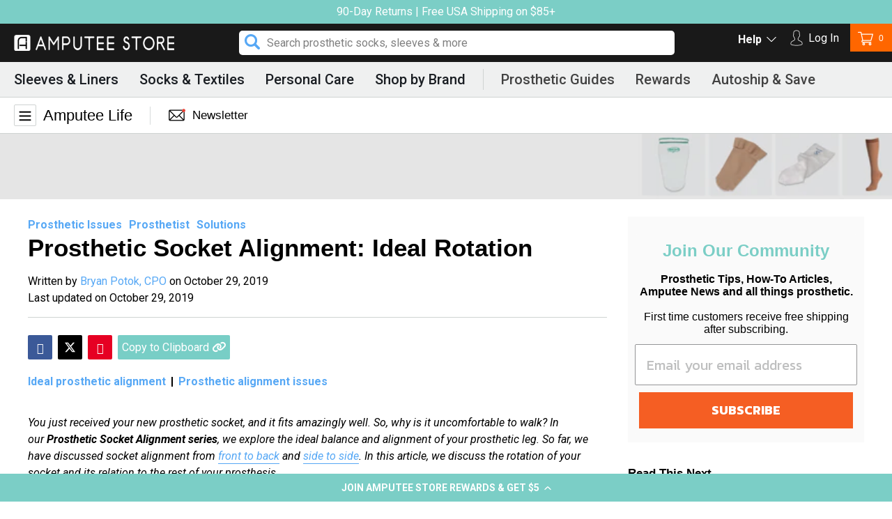

--- FILE ---
content_type: text/html; charset=utf-8
request_url: https://amputeestore.com/en-de/blogs/amputee-life/prosthetic-socket-alignment-ideal-rotation
body_size: 50829
content:
<!doctype html>
<html class="no-js" lang="en">
	<head>
		<!-- Google Tag Manager -->
		<script>
			;(function (w, d, s, l, i) {
				w[l] = w[l] || []
				w[l].push({ 'gtm.start': new Date().getTime(), event: 'gtm.js' })
				var f = d.getElementsByTagName(s)[0],
					j = d.createElement(s),
					dl = l != 'dataLayer' ? '&l=' + l : ''
				j.async = true
				j.src = 'https://www.googletagmanager.com/gtm.js?id=' + i + dl
				f.parentNode.insertBefore(j, f)
			})(window, document, 'script', 'dataLayer', 'GTM-59FT9VN')
		</script>
		<!-- End Google Tag Manager -->
		<meta charset="utf-8">
		<meta http-equiv="X-UA-Compatible" content="IE=edge,chrome=1">
		<meta name="viewport" content="width=device-width,initial-scale=1">
		<meta name="theme-color" content="#e8e9eb" media="(prefers-color-scheme: light)">
		<meta name="theme-color" content="#191919" media="(prefers-color-scheme: dark)">

		
			<link rel="canonical" href="https://amputeestore.com/en-de/blogs/amputee-life/prosthetic-socket-alignment-ideal-rotation">
		

		
<link rel="shortcut icon" href="//amputeestore.com/cdn/shop/files/favicon2_32x32.png?v=1614310593" type="image/png"><title>Prosthetic Socket Alignment: Ideal Rotation | Amputee Store</title><meta name="description" content="If you find yourself comfortable in your prosthesis until you start walking, your socket rotation may be slightly off. Here’s how you can determine if your suspicions are correct. First, you need to be able to tell what the ideal prosthetic alignment is. You can do this by taking a photo of yourself from the front."><!-- /snippets/social-meta-tags.liquid -->




<meta property="og:site_name" content="Amputee Store">
<meta property="og:url" content="https://amputeestore.com/en-de/blogs/amputee-life/prosthetic-socket-alignment-ideal-rotation">
<meta property="og:title" content="Prosthetic Socket Alignment: Ideal Rotation">
<meta property="og:type" content="article">
<meta property="og:description" content="
If you find yourself comfortable in your prosthesis until you start walking, your socket rotation may be slightly off. Here’s how you can determine if your suspicions are correct.
">

<meta property="og:image" content="http://amputeestore.com/cdn/shop/articles/prosthetic-socket-alignment-ideal-rotation-blog_1200x1200.jpg?v=1572257306">
<meta property="og:image:secure_url" content="https://amputeestore.com/cdn/shop/articles/prosthetic-socket-alignment-ideal-rotation-blog_1200x1200.jpg?v=1572257306">


	<meta name="twitter:site" content="@amputeestore">

<meta name="twitter:card" content="summary_large_image">
<meta name="twitter:title" content="Prosthetic Socket Alignment: Ideal Rotation">
<meta name="twitter:description" content="
If you find yourself comfortable in your prosthesis until you start walking, your socket rotation may be slightly off. Here’s how you can determine if your suspicions are correct.
">


		<link href="//amputeestore.com/cdn/shop/t/433/assets/theme.scss.css?v=139454103600920779051764416128" rel="stylesheet" type="text/css" media="all" />
		<link href="//amputeestore.com/cdn/shop/t/433/assets/style.scss.css?v=13313765350038131601764416117" rel="stylesheet" type="text/css" media="all" />
		<link
			rel="stylesheet"
			type="text/css"
			href="//cdn.jsdelivr.net/npm/slick-carousel@1.8.1/slick/slick.css"
			defer="defer"
		>
		<script src="https://kit.fontawesome.com/87d3c6e402.js" defer="defer"></script>
		<link
			rel="stylesheet"
			href="https://cdnjs.cloudflare.com/ajax/libs/font-awesome/6.7.2/css/all.min.css"
			integrity="sha512-Evv84Mr4kqVGRNSgIGL/F/aIDqQb7xQ2vcrdIwxfjThSH8CSR7PBEakCr51Ck+w+/U6swU2Im1vVX0SVk9ABhg=="
			crossorigin="anonymous"
			referrerpolicy="no-referrer"
		>
		

		<script>
			var theme = {
			  strings: {
			    addToCart: "Add to cart",
			    soldOut: "Out of Stock",
			    unavailable: "Add to cart",
			    regularPrice: "Regular price",
			    sale: "Sale",
			    showMore: "Show More",
			    showLess: "Show Less",
			    addressError: "Error looking up that address",
			    addressNoResults: "No results for that address",
			    addressQueryLimit: "You have exceeded the Google API usage limit. Consider upgrading to a \u003ca href=\"https:\/\/developers.google.com\/maps\/premium\/usage-limits\"\u003ePremium Plan\u003c\/a\u003e.",
			    authError: "There was a problem authenticating your Google Maps account.",
			    newWindow: "Opens in a new window.",
			    external: "Opens external website.",
			    newWindowExternal: "Opens external website in a new window.",
			    quantityMinimumMessage: "Quantity must be 1 or more",
			    unitPrice: "Unit price",
			    unitPriceSeparator: "per",
			    oneCartCount: "1 item",
			    otherCartCount: "[count] items",
			    quantityLabel: "Quantity: [count]"
			  },
			  moneyFormat: "€{{amount_with_comma_separator}}"
			}

			document.documentElement.className = document.documentElement.className.replace('no-js', 'js');
		</script>

		

		<script src="//amputeestore.com/cdn/shop/t/433/assets/lazysizes.js?v=94224023136283657951764416117" async="async"></script>
		<script src="//amputeestore.com/cdn/shop/t/433/assets/vendor.js?v=12001839194546984181764416117" defer="defer"></script>
		<script src="//amputeestore.com/cdn/shop/t/433/assets/theme.js?v=77055830179330806321764416117" defer="defer"></script>

		<script>window.performance && window.performance.mark && window.performance.mark('shopify.content_for_header.start');</script><meta id="shopify-digital-wallet" name="shopify-digital-wallet" content="/8246797/digital_wallets/dialog">
<meta name="shopify-checkout-api-token" content="af6ffa5e9eec6f859c460016a7eb22f6">
<meta id="in-context-paypal-metadata" data-shop-id="8246797" data-venmo-supported="false" data-environment="production" data-locale="en_US" data-paypal-v4="true" data-currency="EUR">
<link rel="alternate" type="application/atom+xml" title="Feed" href="/en-de/blogs/amputee-life.atom" />
<link rel="alternate" hreflang="x-default" href="https://amputeestore.com/blogs/amputee-life/prosthetic-socket-alignment-ideal-rotation">
<link rel="alternate" hreflang="en" href="https://amputeestore.com/blogs/amputee-life/prosthetic-socket-alignment-ideal-rotation">
<link rel="alternate" hreflang="en-DE" href="https://amputeestore.com/en-de/blogs/amputee-life/prosthetic-socket-alignment-ideal-rotation">
<script async="async" src="/checkouts/internal/preloads.js?locale=en-DE"></script>
<link rel="preconnect" href="https://shop.app" crossorigin="anonymous">
<script async="async" src="https://shop.app/checkouts/internal/preloads.js?locale=en-DE&shop_id=8246797" crossorigin="anonymous"></script>
<script id="apple-pay-shop-capabilities" type="application/json">{"shopId":8246797,"countryCode":"US","currencyCode":"EUR","merchantCapabilities":["supports3DS"],"merchantId":"gid:\/\/shopify\/Shop\/8246797","merchantName":"Amputee Store","requiredBillingContactFields":["postalAddress","email","phone"],"requiredShippingContactFields":["postalAddress","email","phone"],"shippingType":"shipping","supportedNetworks":["visa","masterCard","amex","discover","elo","jcb"],"total":{"type":"pending","label":"Amputee Store","amount":"1.00"},"shopifyPaymentsEnabled":true,"supportsSubscriptions":true}</script>
<script id="shopify-features" type="application/json">{"accessToken":"af6ffa5e9eec6f859c460016a7eb22f6","betas":["rich-media-storefront-analytics"],"domain":"amputeestore.com","predictiveSearch":true,"shopId":8246797,"locale":"en"}</script>
<script>var Shopify = Shopify || {};
Shopify.shop = "amputee-supplies.myshopify.com";
Shopify.locale = "en";
Shopify.currency = {"active":"EUR","rate":"0.85496698"};
Shopify.country = "DE";
Shopify.theme = {"name":"amputee-theme-20250825-3.4 2","id":133142249527,"schema_name":"Debut","schema_version":"12.2.1","theme_store_id":null,"role":"main"};
Shopify.theme.handle = "null";
Shopify.theme.style = {"id":null,"handle":null};
Shopify.cdnHost = "amputeestore.com/cdn";
Shopify.routes = Shopify.routes || {};
Shopify.routes.root = "/en-de/";</script>
<script type="module">!function(o){(o.Shopify=o.Shopify||{}).modules=!0}(window);</script>
<script>!function(o){function n(){var o=[];function n(){o.push(Array.prototype.slice.apply(arguments))}return n.q=o,n}var t=o.Shopify=o.Shopify||{};t.loadFeatures=n(),t.autoloadFeatures=n()}(window);</script>
<script>
  window.ShopifyPay = window.ShopifyPay || {};
  window.ShopifyPay.apiHost = "shop.app\/pay";
  window.ShopifyPay.redirectState = null;
</script>
<script id="shop-js-analytics" type="application/json">{"pageType":"article"}</script>
<script defer="defer" async type="module" src="//amputeestore.com/cdn/shopifycloud/shop-js/modules/v2/client.init-shop-cart-sync_BN7fPSNr.en.esm.js"></script>
<script defer="defer" async type="module" src="//amputeestore.com/cdn/shopifycloud/shop-js/modules/v2/chunk.common_Cbph3Kss.esm.js"></script>
<script defer="defer" async type="module" src="//amputeestore.com/cdn/shopifycloud/shop-js/modules/v2/chunk.modal_DKumMAJ1.esm.js"></script>
<script type="module">
  await import("//amputeestore.com/cdn/shopifycloud/shop-js/modules/v2/client.init-shop-cart-sync_BN7fPSNr.en.esm.js");
await import("//amputeestore.com/cdn/shopifycloud/shop-js/modules/v2/chunk.common_Cbph3Kss.esm.js");
await import("//amputeestore.com/cdn/shopifycloud/shop-js/modules/v2/chunk.modal_DKumMAJ1.esm.js");

  window.Shopify.SignInWithShop?.initShopCartSync?.({"fedCMEnabled":true,"windoidEnabled":true});

</script>
<script>
  window.Shopify = window.Shopify || {};
  if (!window.Shopify.featureAssets) window.Shopify.featureAssets = {};
  window.Shopify.featureAssets['shop-js'] = {"shop-cart-sync":["modules/v2/client.shop-cart-sync_CJVUk8Jm.en.esm.js","modules/v2/chunk.common_Cbph3Kss.esm.js","modules/v2/chunk.modal_DKumMAJ1.esm.js"],"init-fed-cm":["modules/v2/client.init-fed-cm_7Fvt41F4.en.esm.js","modules/v2/chunk.common_Cbph3Kss.esm.js","modules/v2/chunk.modal_DKumMAJ1.esm.js"],"init-shop-email-lookup-coordinator":["modules/v2/client.init-shop-email-lookup-coordinator_Cc088_bR.en.esm.js","modules/v2/chunk.common_Cbph3Kss.esm.js","modules/v2/chunk.modal_DKumMAJ1.esm.js"],"init-windoid":["modules/v2/client.init-windoid_hPopwJRj.en.esm.js","modules/v2/chunk.common_Cbph3Kss.esm.js","modules/v2/chunk.modal_DKumMAJ1.esm.js"],"shop-button":["modules/v2/client.shop-button_B0jaPSNF.en.esm.js","modules/v2/chunk.common_Cbph3Kss.esm.js","modules/v2/chunk.modal_DKumMAJ1.esm.js"],"shop-cash-offers":["modules/v2/client.shop-cash-offers_DPIskqss.en.esm.js","modules/v2/chunk.common_Cbph3Kss.esm.js","modules/v2/chunk.modal_DKumMAJ1.esm.js"],"shop-toast-manager":["modules/v2/client.shop-toast-manager_CK7RT69O.en.esm.js","modules/v2/chunk.common_Cbph3Kss.esm.js","modules/v2/chunk.modal_DKumMAJ1.esm.js"],"init-shop-cart-sync":["modules/v2/client.init-shop-cart-sync_BN7fPSNr.en.esm.js","modules/v2/chunk.common_Cbph3Kss.esm.js","modules/v2/chunk.modal_DKumMAJ1.esm.js"],"init-customer-accounts-sign-up":["modules/v2/client.init-customer-accounts-sign-up_CfPf4CXf.en.esm.js","modules/v2/client.shop-login-button_DeIztwXF.en.esm.js","modules/v2/chunk.common_Cbph3Kss.esm.js","modules/v2/chunk.modal_DKumMAJ1.esm.js"],"pay-button":["modules/v2/client.pay-button_CgIwFSYN.en.esm.js","modules/v2/chunk.common_Cbph3Kss.esm.js","modules/v2/chunk.modal_DKumMAJ1.esm.js"],"init-customer-accounts":["modules/v2/client.init-customer-accounts_DQ3x16JI.en.esm.js","modules/v2/client.shop-login-button_DeIztwXF.en.esm.js","modules/v2/chunk.common_Cbph3Kss.esm.js","modules/v2/chunk.modal_DKumMAJ1.esm.js"],"avatar":["modules/v2/client.avatar_BTnouDA3.en.esm.js"],"init-shop-for-new-customer-accounts":["modules/v2/client.init-shop-for-new-customer-accounts_CsZy_esa.en.esm.js","modules/v2/client.shop-login-button_DeIztwXF.en.esm.js","modules/v2/chunk.common_Cbph3Kss.esm.js","modules/v2/chunk.modal_DKumMAJ1.esm.js"],"shop-follow-button":["modules/v2/client.shop-follow-button_BRMJjgGd.en.esm.js","modules/v2/chunk.common_Cbph3Kss.esm.js","modules/v2/chunk.modal_DKumMAJ1.esm.js"],"checkout-modal":["modules/v2/client.checkout-modal_B9Drz_yf.en.esm.js","modules/v2/chunk.common_Cbph3Kss.esm.js","modules/v2/chunk.modal_DKumMAJ1.esm.js"],"shop-login-button":["modules/v2/client.shop-login-button_DeIztwXF.en.esm.js","modules/v2/chunk.common_Cbph3Kss.esm.js","modules/v2/chunk.modal_DKumMAJ1.esm.js"],"lead-capture":["modules/v2/client.lead-capture_DXYzFM3R.en.esm.js","modules/v2/chunk.common_Cbph3Kss.esm.js","modules/v2/chunk.modal_DKumMAJ1.esm.js"],"shop-login":["modules/v2/client.shop-login_CA5pJqmO.en.esm.js","modules/v2/chunk.common_Cbph3Kss.esm.js","modules/v2/chunk.modal_DKumMAJ1.esm.js"],"payment-terms":["modules/v2/client.payment-terms_BxzfvcZJ.en.esm.js","modules/v2/chunk.common_Cbph3Kss.esm.js","modules/v2/chunk.modal_DKumMAJ1.esm.js"]};
</script>
<script>(function() {
  var isLoaded = false;
  function asyncLoad() {
    if (isLoaded) return;
    isLoaded = true;
    var urls = ["https:\/\/id-shop.govx.com\/app\/amputee-supplies.myshopify.com\/govx.js?shop=amputee-supplies.myshopify.com","https:\/\/cdn-loyalty.yotpo.com\/loader\/991vzTq0UmXdOJtysysEGw.js?shop=amputee-supplies.myshopify.com","https:\/\/static.rechargecdn.com\/assets\/js\/widget.min.js?shop=amputee-supplies.myshopify.com","https:\/\/static-autocomplete.fastsimon.com\/fast-simon-autocomplete-init.umd.js?mode=shopify\u0026UUID=fb306868-0760-40e8-9da5-49d79acb0f3c\u0026store=8246797\u0026shop=amputee-supplies.myshopify.com","https:\/\/fastsimon.akamaized.net\/fast-simon-autocomplete-init.umd.js?mode=shopify\u0026UUID=fb306868-0760-40e8-9da5-49d79acb0f3c\u0026store=8246797\u0026shop=amputee-supplies.myshopify.com","https:\/\/app.electricsms.com\/cart-widget\/widget.min.js?shop=amputee-supplies.myshopify.com","https:\/\/cdn.rebuyengine.com\/onsite\/js\/rebuy.js?shop=amputee-supplies.myshopify.com"];
    for (var i = 0; i < urls.length; i++) {
      var s = document.createElement('script');
      s.type = 'text/javascript';
      s.async = true;
      s.src = urls[i];
      var x = document.getElementsByTagName('script')[0];
      x.parentNode.insertBefore(s, x);
    }
  };
  if(window.attachEvent) {
    window.attachEvent('onload', asyncLoad);
  } else {
    window.addEventListener('load', asyncLoad, false);
  }
})();</script>
<script id="__st">var __st={"a":8246797,"offset":-28800,"reqid":"e31c8dd5-4fb3-49da-89cc-0f2cea6bb16f-1769797775","pageurl":"amputeestore.com\/en-de\/blogs\/amputee-life\/prosthetic-socket-alignment-ideal-rotation","s":"articles-383184076855","u":"21fcf955e5ca","p":"article","rtyp":"article","rid":383184076855};</script>
<script>window.ShopifyPaypalV4VisibilityTracking = true;</script>
<script id="captcha-bootstrap">!function(){'use strict';const t='contact',e='account',n='new_comment',o=[[t,t],['blogs',n],['comments',n],[t,'customer']],c=[[e,'customer_login'],[e,'guest_login'],[e,'recover_customer_password'],[e,'create_customer']],r=t=>t.map((([t,e])=>`form[action*='/${t}']:not([data-nocaptcha='true']) input[name='form_type'][value='${e}']`)).join(','),a=t=>()=>t?[...document.querySelectorAll(t)].map((t=>t.form)):[];function s(){const t=[...o],e=r(t);return a(e)}const i='password',u='form_key',d=['recaptcha-v3-token','g-recaptcha-response','h-captcha-response',i],f=()=>{try{return window.sessionStorage}catch{return}},m='__shopify_v',_=t=>t.elements[u];function p(t,e,n=!1){try{const o=window.sessionStorage,c=JSON.parse(o.getItem(e)),{data:r}=function(t){const{data:e,action:n}=t;return t[m]||n?{data:e,action:n}:{data:t,action:n}}(c);for(const[e,n]of Object.entries(r))t.elements[e]&&(t.elements[e].value=n);n&&o.removeItem(e)}catch(o){console.error('form repopulation failed',{error:o})}}const l='form_type',E='cptcha';function T(t){t.dataset[E]=!0}const w=window,h=w.document,L='Shopify',v='ce_forms',y='captcha';let A=!1;((t,e)=>{const n=(g='f06e6c50-85a8-45c8-87d0-21a2b65856fe',I='https://cdn.shopify.com/shopifycloud/storefront-forms-hcaptcha/ce_storefront_forms_captcha_hcaptcha.v1.5.2.iife.js',D={infoText:'Protected by hCaptcha',privacyText:'Privacy',termsText:'Terms'},(t,e,n)=>{const o=w[L][v],c=o.bindForm;if(c)return c(t,g,e,D).then(n);var r;o.q.push([[t,g,e,D],n]),r=I,A||(h.body.append(Object.assign(h.createElement('script'),{id:'captcha-provider',async:!0,src:r})),A=!0)});var g,I,D;w[L]=w[L]||{},w[L][v]=w[L][v]||{},w[L][v].q=[],w[L][y]=w[L][y]||{},w[L][y].protect=function(t,e){n(t,void 0,e),T(t)},Object.freeze(w[L][y]),function(t,e,n,w,h,L){const[v,y,A,g]=function(t,e,n){const i=e?o:[],u=t?c:[],d=[...i,...u],f=r(d),m=r(i),_=r(d.filter((([t,e])=>n.includes(e))));return[a(f),a(m),a(_),s()]}(w,h,L),I=t=>{const e=t.target;return e instanceof HTMLFormElement?e:e&&e.form},D=t=>v().includes(t);t.addEventListener('submit',(t=>{const e=I(t);if(!e)return;const n=D(e)&&!e.dataset.hcaptchaBound&&!e.dataset.recaptchaBound,o=_(e),c=g().includes(e)&&(!o||!o.value);(n||c)&&t.preventDefault(),c&&!n&&(function(t){try{if(!f())return;!function(t){const e=f();if(!e)return;const n=_(t);if(!n)return;const o=n.value;o&&e.removeItem(o)}(t);const e=Array.from(Array(32),(()=>Math.random().toString(36)[2])).join('');!function(t,e){_(t)||t.append(Object.assign(document.createElement('input'),{type:'hidden',name:u})),t.elements[u].value=e}(t,e),function(t,e){const n=f();if(!n)return;const o=[...t.querySelectorAll(`input[type='${i}']`)].map((({name:t})=>t)),c=[...d,...o],r={};for(const[a,s]of new FormData(t).entries())c.includes(a)||(r[a]=s);n.setItem(e,JSON.stringify({[m]:1,action:t.action,data:r}))}(t,e)}catch(e){console.error('failed to persist form',e)}}(e),e.submit())}));const S=(t,e)=>{t&&!t.dataset[E]&&(n(t,e.some((e=>e===t))),T(t))};for(const o of['focusin','change'])t.addEventListener(o,(t=>{const e=I(t);D(e)&&S(e,y())}));const B=e.get('form_key'),M=e.get(l),P=B&&M;t.addEventListener('DOMContentLoaded',(()=>{const t=y();if(P)for(const e of t)e.elements[l].value===M&&p(e,B);[...new Set([...A(),...v().filter((t=>'true'===t.dataset.shopifyCaptcha))])].forEach((e=>S(e,t)))}))}(h,new URLSearchParams(w.location.search),n,t,e,['guest_login'])})(!0,!0)}();</script>
<script integrity="sha256-4kQ18oKyAcykRKYeNunJcIwy7WH5gtpwJnB7kiuLZ1E=" data-source-attribution="shopify.loadfeatures" defer="defer" src="//amputeestore.com/cdn/shopifycloud/storefront/assets/storefront/load_feature-a0a9edcb.js" crossorigin="anonymous"></script>
<script crossorigin="anonymous" defer="defer" src="//amputeestore.com/cdn/shopifycloud/storefront/assets/shopify_pay/storefront-65b4c6d7.js?v=20250812"></script>
<script data-source-attribution="shopify.dynamic_checkout.dynamic.init">var Shopify=Shopify||{};Shopify.PaymentButton=Shopify.PaymentButton||{isStorefrontPortableWallets:!0,init:function(){window.Shopify.PaymentButton.init=function(){};var t=document.createElement("script");t.src="https://amputeestore.com/cdn/shopifycloud/portable-wallets/latest/portable-wallets.en.js",t.type="module",document.head.appendChild(t)}};
</script>
<script data-source-attribution="shopify.dynamic_checkout.buyer_consent">
  function portableWalletsHideBuyerConsent(e){var t=document.getElementById("shopify-buyer-consent"),n=document.getElementById("shopify-subscription-policy-button");t&&n&&(t.classList.add("hidden"),t.setAttribute("aria-hidden","true"),n.removeEventListener("click",e))}function portableWalletsShowBuyerConsent(e){var t=document.getElementById("shopify-buyer-consent"),n=document.getElementById("shopify-subscription-policy-button");t&&n&&(t.classList.remove("hidden"),t.removeAttribute("aria-hidden"),n.addEventListener("click",e))}window.Shopify?.PaymentButton&&(window.Shopify.PaymentButton.hideBuyerConsent=portableWalletsHideBuyerConsent,window.Shopify.PaymentButton.showBuyerConsent=portableWalletsShowBuyerConsent);
</script>
<script data-source-attribution="shopify.dynamic_checkout.cart.bootstrap">document.addEventListener("DOMContentLoaded",(function(){function t(){return document.querySelector("shopify-accelerated-checkout-cart, shopify-accelerated-checkout")}if(t())Shopify.PaymentButton.init();else{new MutationObserver((function(e,n){t()&&(Shopify.PaymentButton.init(),n.disconnect())})).observe(document.body,{childList:!0,subtree:!0})}}));
</script>
<link id="shopify-accelerated-checkout-styles" rel="stylesheet" media="screen" href="https://amputeestore.com/cdn/shopifycloud/portable-wallets/latest/accelerated-checkout-backwards-compat.css" crossorigin="anonymous">
<style id="shopify-accelerated-checkout-cart">
        #shopify-buyer-consent {
  margin-top: 1em;
  display: inline-block;
  width: 100%;
}

#shopify-buyer-consent.hidden {
  display: none;
}

#shopify-subscription-policy-button {
  background: none;
  border: none;
  padding: 0;
  text-decoration: underline;
  font-size: inherit;
  cursor: pointer;
}

#shopify-subscription-policy-button::before {
  box-shadow: none;
}

      </style>

<script>window.performance && window.performance.mark && window.performance.mark('shopify.content_for_header.end');</script>

		<script
			src="https://code.jquery.com/jquery-3.4.1.min.js"
			integrity="sha256-CSXorXvZcTkaix6Yvo6HppcZGetbYMGWSFlBw8HfCJo="
			crossorigin="anonymous"
		></script>
		<script type="text/javascript" src="//cdn.jsdelivr.net/npm/slick-carousel@1.8.1/slick/slick.min.js"></script>

		<script
			type="text/javascript"
			src="https://cdn-widgetsrepository.yotpo.com/v1/loader/991vzTq0UmXdOJtysysEGw"
		></script>

		<script type="text/javascript">
			;(function e() {
				var e = document.createElement('script')
				;(e.type = 'text/javascript'),
					(e.async = true),
					(e.src = '//staticw2.yotpo.com/NuT1UIlxTbSur2znb49km0JEX7gsE8Xqwiqw1r1b/widget.js')
				var t = document.getElementsByTagName('script')[0]
				t.parentNode.insertBefore(e, t)
			})()
		</script>
		<script type="text/javascript" id="zsiqchat">
			var $zoho = $zoho || {}
			$zoho.salesiq = $zoho.salesiq || {
				widgetcode: 'dbe8d87f1dcd98bba0c0f2459203f81130aa50c3309a176ef81e09e50af6183e6970830d0bca98e608f2ec39ec1bc0e0',
				values: {},
				ready: function () {},
			}
			var d = document
			s = d.createElement('script')
			s.type = 'text/javascript'
			s.id = 'zsiqscript'
			s.defer = true
			s.src = 'https://salesiq.zoho.com/widget'
			t = d.getElementsByTagName('script')[0]
			t.parentNode.insertBefore(s, t)
		</script>

		<link rel="preconnect" href="https://fonts.googleapis.com">
		<link rel="preconnect" href="https://fonts.gstatic.com" crossorigin>
		<link href="https://fonts.googleapis.com/css2?family=Roboto:wght@700&display=swap" rel="stylesheet">

		<!-- Fast Simon -->
		<script
			id="autocomplete-initilizer"
			src="https://static-autocomplete.fastsimon.com/fast-simon-autocomplete-init.umd.js?mode=shopify&UUID=fb306868-0760-40e8-9da5-49d79acb0f3c&store=8246797"
			async
		></script>
		<!-- Fast Simon -->

		
		<script>
			if (window.location.href.includes('/collections/all')) {
				window.location.href = '/collections/prosthetic-manufacturers'
			}
		</script>

		<style>
			.js-warning {
				display: none;
				position: fixed;
				top: 50%;
				left: 50%;
				transform: translate(-50%, -50%);
				background: #fff;
				padding: 30px;
				border-radius: 8px;
				box-shadow: 0 2px 10px rgba(0, 0, 0, 0.1);
				z-index: 9999;
				max-width: 90%;
				width: 400px;
				text-align: center;
			}
			.js-warning h2 {
				color: #e74c3c;
				margin-bottom: 20px;
			}
			.js-warning p {
				margin-bottom: 20px;
				line-height: 1.6;
			}
			.js-warning a {
				color: #0d7db4;
				text-decoration: none;
				font-weight: bold;
			}
			.js-warning a:hover {
				text-decoration: underline;
			}
			.js-overlay {
				display: none;
				position: fixed;
				top: 0;
				left: 0;
				width: 100%;
				height: 100%;
				background: rgba(0, 0, 0, 0.5);
				z-index: 9998;
			}
			.no-js .js-warning,
			.no-js .js-overlay {
				display: block;
			}
		</style>
<script>
  window.dataLayer = window.dataLayer || [];
  function gtag(){dataLayer.push(arguments);}
  gtag('js', new Date());

  gtag('config', 'AW-951041242');
</script>		
	<!-- BEGIN app block: shopify://apps/gorgias-live-chat-helpdesk/blocks/gorgias/a66db725-7b96-4e3f-916e-6c8e6f87aaaa -->
<script defer data-gorgias-loader-chat src="https://config.gorgias.chat/bundle-loader/shopify/amputee-supplies.myshopify.com"></script>


<script defer data-gorgias-loader-convert  src="https://content.9gtb.com/loader.js"></script>


<script defer data-gorgias-loader-mailto-replace  src="https://config.gorgias.help/api/contact-forms/replace-mailto-script.js?shopName=amputee-supplies"></script>


<!-- END app block --><!-- BEGIN app block: shopify://apps/product-filters-search/blocks/autocomplete/95672d06-1c4e-4e1b-9368-e84ce1ad6886 --><script>
    var fast_dawn_theme_action = "/pages/search-results";
    var __isp_new_jquery = "true" === "true";
</script>


    
        <script> var fs_inject_ac_on_interaction = true;</script>
    


    <script>var _isp_injected_already = true</script>
    <!-- BEGIN app snippet: fast-simon-autocomplete-init --><script id="autocomplete-initilizer"
        src="https://static-autocomplete.fastsimon.com/fast-simon-autocomplete-init.umd.js?mode=shopify&UUID=fb306868-0760-40e8-9da5-49d79acb0f3c&store=8246797"
        async>
</script>
<!-- END app snippet -->

<!-- END app block --><!-- BEGIN app block: shopify://apps/yotpo-loyalty-rewards/blocks/loader-app-embed-block/2f9660df-5018-4e02-9868-ee1fb88d6ccd -->
    <script src="https://cdn-widgetsrepository.yotpo.com/v1/loader/991vzTq0UmXdOJtysysEGw" async></script>




<!-- END app block --><!-- BEGIN app block: shopify://apps/triplewhale/blocks/triple_pixel_snippet/483d496b-3f1a-4609-aea7-8eee3b6b7a2a --><link rel='preconnect dns-prefetch' href='https://api.config-security.com/' crossorigin />
<link rel='preconnect dns-prefetch' href='https://conf.config-security.com/' crossorigin />
<script>
/* >> TriplePixel :: start*/
window.TriplePixelData={TripleName:"amputee-supplies.myshopify.com",ver:"2.16",plat:"SHOPIFY",isHeadless:false,src:'SHOPIFY_EXT',product:{id:"",name:``,price:"",variant:""},search:"",collection:"",cart:"",template:"article",curr:"EUR" || "USD"},function(W,H,A,L,E,_,B,N){function O(U,T,P,H,R){void 0===R&&(R=!1),H=new XMLHttpRequest,P?(H.open("POST",U,!0),H.setRequestHeader("Content-Type","text/plain")):H.open("GET",U,!0),H.send(JSON.stringify(P||{})),H.onreadystatechange=function(){4===H.readyState&&200===H.status?(R=H.responseText,U.includes("/first")?eval(R):P||(N[B]=R)):(299<H.status||H.status<200)&&T&&!R&&(R=!0,O(U,T-1,P))}}if(N=window,!N[H+"sn"]){N[H+"sn"]=1,L=function(){return Date.now().toString(36)+"_"+Math.random().toString(36)};try{A.setItem(H,1+(0|A.getItem(H)||0)),(E=JSON.parse(A.getItem(H+"U")||"[]")).push({u:location.href,r:document.referrer,t:Date.now(),id:L()}),A.setItem(H+"U",JSON.stringify(E))}catch(e){}var i,m,p;A.getItem('"!nC`')||(_=A,A=N,A[H]||(E=A[H]=function(t,e,i){return void 0===i&&(i=[]),"State"==t?E.s:(W=L(),(E._q=E._q||[]).push([W,t,e].concat(i)),W)},E.s="Installed",E._q=[],E.ch=W,B="configSecurityConfModel",N[B]=1,O("https://conf.config-security.com/model",5),i=L(),m=A[atob("c2NyZWVu")],_.setItem("di_pmt_wt",i),p={id:i,action:"profile",avatar:_.getItem("auth-security_rand_salt_"),time:m[atob("d2lkdGg=")]+":"+m[atob("aGVpZ2h0")],host:A.TriplePixelData.TripleName,plat:A.TriplePixelData.plat,url:window.location.href.slice(0,500),ref:document.referrer,ver:A.TriplePixelData.ver},O("https://api.config-security.com/event",5,p),O("https://api.config-security.com/first?host=".concat(p.host,"&plat=").concat(p.plat),5)))}}("","TriplePixel",localStorage);
/* << TriplePixel :: end*/
</script>



<!-- END app block --><!-- BEGIN app block: shopify://apps/analyzify-ga4-ads-tracking/blocks/app-embed-v4/69637cfd-dd6f-4511-aa97-7037cfb5515c -->


<!-- BEGIN app snippet: an_analyzify_settings -->







<script defer>
  // AN_ANALYZIFY_SETTINGS
  (() => {
    try {
      const startTime = performance.now();
      window.analyzify = window.analyzify || {};
  
      window.analyzify.log = (t, groupName, nestedGroupName) => {
        try {
          const styles = {
            default: 'color:#fff;background:#413389;',
            an_analyzify: 'color:#fff;background:#1f77b4;', 
            an_analyzify_settings: 'color:#fff;background:#ff7f0e;', 
            an_fb: 'color:#fff;background:#2ca02c;', 
            an_criteo: 'color:#fff;background:#d62728;', 
            an_bing: 'color:#fff;background:#9467bd;', 
            an_clarity: 'color:#fff;background:#8c564b;', 
            an_hotjar: 'color:#fff;background:#8c564b;', 
            an_gtm: 'color:#fff;background:#e377c2;', 
            an_klaviyo: 'color:#fff;background:#7f7f7f;', 
            an_pinterest: 'color:#fff;background:#bcbd22;', 
            an_rebuy: 'color:#fff;background:#17becf;', 
            an_tiktok: 'color:#fff;background:#ffbb78;', 
            an_x: 'color:#fff;background:#98df8a;', 
            an_consent: 'color:#fff;background:#ff9896;' 
          };

          if (window.analyzify.logging && t != null) {
            const style = styles[groupName] || styles['default'];
            console.log(`%c[${groupName || 'Analyzify'}]${nestedGroupName ? ` ${nestedGroupName}` : ''}`, style, t);
            analyzify.logs.push(t);
            if (analyzify?.stopAtLog) {
              debugger;
            }
          }
        } catch (error) {
          console.error("Error processing analyzify settings:", error);
        }
      }

      (() => {
        try {
          window.analyzify = {
            ...window.analyzify,
            logging: "" == "true",
            logs: [],
            testing_environment: false,
            consent_version: null,
            initial_load: {},
            variant_changed_with_view_item: false,
            chunk_size: 25,
            properties: {
              GTM: {
                status: true,
                id: "",
                multiple_view_item_list: false,
                feed_country: "",
                feed_region: "",
                feed_language: "",
                merchant_id: "",
                enhanced_params: true,
                replace_session_id: false,
                replace_gclid: false,
                variant_changed: true,
                generate_lead: true,
              },
              GADS: {
                status:false, 
                conversion_linker:false, 
                allow_ad_personalization_signals:false,
                ads_data_redaction:false,
                url_passthrough:false,
                primary: {
                  status:false,
                  id: "AW-951041242",
                  feed_country: "US",
                  feed_region: "US",
                  merchant_id: "",
                  feed_language: "",
                  product_id_format: "shopify_item_id", 
                  replace_session_id:false,
                  replace_gclid:false,
                  remarketing: {
                    status:false,
                    gads_remarketing_id_format: "shopify_item_id",
                    events: { 
                      view_item_list: false, 
                      view_item: false,
                      add_to_cart: false,
                      remove_from_cart: false,
                      begin_checkout: false,
                      purchase: false,
                      generate_lead: false,
                    }
                  },
                  conversions: {
                    view_item: {
                        status: true,
                        value: "QTd_CLGDwdIZENr5vsUD",
                    },
                    add_to_cart: {
                        status: false,
                        value: "_l9xCI2cuNIZENr5vsUD",
                    },
                    begin_checkout: {
                        status: false,
                        value: "t4iHCN-VvtIZENr5vsUD",
                    },
                    purchase: {
                        status: false,
                        value: "",
                    },
                    generate_lead: {
                      status: false,
                      value: "",
                    }
                  }
                },
                secondary: {
                  status: false,
                  id: "",
                  feed_country: "",
                  feed_region: "",
                  merchant_id: "",
                  feed_language: "",
                  product_id_format: "product_sku",
                  remarketing: {
                    gads_remarketing_id_format: "product_sku",
                    status: false,
                    events: {
                      view_item_list: false,
                      view_item: false,
                      add_to_cart: false,
                      remove_from_cart: false,
                      begin_checkout: false,
                      purchase: false,
                      generate_lead: false,
                    }
                  },
                  conversions: {
                    view_item: {
                      status: false,
                      value: "",
                    },
                    add_to_cart:{
                      status: false,
                      value: "",
                    },
                    begin_checkout:{
                      status: false,
                      value: "",
                    },
                    purchase:{
                      status: false,
                      value: "",
                    },
                    generate_lead: {
                      status: false,
                      value: "",
                    }
                  }
                }
              },
              GA4: {
                status: true,
                multiple_view_item_list: false,
                enhanced_params: true,
                all_forms: false,
                primary: {
                  status: true,
                  id: "G-1P3KBQEB55",
                  product_id_format: "product_sku",
                  replace_session_id: false,
                  events: {
                    variant_changed: false,
                    view_item_list: false,
                    select_item: false,
                    nav_click: false,
                    view_item: false,
                    add_to_cart: false,
                    add_to_wishlist: false,
                    view_cart: false,
                    remove_from_cart: false,
                    begin_checkout: false,
                    purchase: false,
                    generate_lead: true,
                    page_404: true,
                  }
                },
                secondary: {
                  status: false,
                  id: "",
                  product_id_format: "product_sku",
                  replace_session_id: false,
                  events: {
                      variant_changed: true,
                      view_item_list: false,
                      select_item: false,
                      nav_click: false,
                      view_item: false,
                      add_to_cart: false,
                      add_to_wishlist: false,
                      view_cart: false,
                      remove_from_cart: false,
                      begin_checkout: false,
                      purchase: false,
                      generate_lead: true, // @check & set: false
                      page_404: true,
                  }
                } 
              },
              X: {
                status: false,
                id:"o58zt",
                product_id_format: "product_sku",
                events:{
                    page_view: "",
                    add_to_cart: "",
                    begin_checkout: "",
                    search: ""
                }
              },
              BING: {
                status: false,
                id: "5318519",
                product_id_format: "product_sku",
                events: {
                    home: true,
                    view_item: true,
                    view_item_list: true,
                    view_cart: true,
                    search: true,
                    add_to_cart: true,
                    begin_checkout: false,
                    purchase: false
                }
              },
              FACEBOOK: {
                status: true,
                all_forms: true,
                primary: {
                    status: true,
                    id: "1212298252136175",
                    product_id_format: "variant_id",
                    events: {
                        view_content: true,
                        view_collection: true,
                        search: true,
                        add_to_cart: true,
                        add_to_wishlist: true,
                        view_cart: true,
                        initiate_checkout: false,
                        add_payment_info: false,
                        generate_lead: true,
                        purchase: false,
                    }
                },
                secondary: {
                    status: false,
                    id: "",
                    product_id_format: "",
                    events: {
                        view_content: false,
                        view_collection: true,
                        search: false,
                        add_to_cart: false,
                        add_to_wishlist: false,
                        view_cart: true,
                        initiate_checkout: false,
                        add_payment_info: false,
                        generate_lead: true,
                        purchase: false,
                    }
                }
              },
              SERVERSIDE: {
                store_id: "uw5dnj4uig5zzwo53ha6nh",
                status: true,
                measurement_id: "G-1P3KBQEB55",
                datalayer: true,
                endpoint: 'https://analyzifycdn.com/collect',
                testEndpoint: 'https://stag.analyzifycdn.com/collect', 
                azfy_attribution: 'dual',
                shop_domain: "amputeestore.com",
                all_forms: true,
                events: {
                    add_to_cart: true,
                    view_item: true,
                    page_view: true,
                    begin_checkout: false,
                    search: true,
                    generate_lead: true,
                },
                sendCartUpdateDebug: false,
              },
              PINTEREST:{
                status: false,
                id: "",
                product_id_format: "product_sku",
                events:{
                    view_item_list: false,
                    view_item: false,
                    add_to_cart: false,
                    purchase: false,
                }
              },
              CRITEO:{
                status: false,
                id: "",
                product_id_format: "product_sku",
                events:{
                    view_item_list: false,
                    view_item: false,
                    add_to_cart: false,
                    view_cart: false,
                    purchase: false,
                }
              },
              CLARITY:{
                status: false,
                id: "",
                events: {
                  view_item: false,
                  view_item_list: false,
                  view_cart: false,
                  add_to_cart: false,
                  add_to_wishlist: false,
                  remove_from_cart: false,
                  begin_checkout: false,
                  search: false,
                }
              },
              HOTJAR:{
                status: false,
                id: "",
                events: {
                  view_item: false,
                  view_item_list: false,
                  view_cart: false,
                  add_to_cart: false,
                  add_to_wishlist: false,
                  remove_from_cart: false,
                  begin_checkout: false,
                  search: false,
                }
              },             
              SNAPCHAT:{
                status: false,
                id: "",
                events: {
                  view_item: false,
                  add_to_cart: false,
                  initiate_checkout: false,
                },
                product_id_format: "product_sku",
              },
              KLAVIYO:{
                status: false,
                id: "",
                product_id_format: "product_sku",
                events:{
                    subscribe: false, // did not seem to be defined in the settings
                    view_item_list: false,
                    view_item: false,
                    add_to_cart: false,
                    add_to_wishlist: true,
                    begin_checkout: false,
                    search: false,
                    purchase: false, // did not seem to be defined in the settings
                }
              },
              
              TIKTOK:{
                status: true,
                id: "D52IBJJC77U22M4JMBU0",
                product_id_format: "variant_id",
                all_forms: true,
                events:{
                    view_item: true,
                    add_to_cart: true,
                    begin_checkout: false,
                    search: true,
                    purchase: false,
                    generate_lead: true,
                }
              }
            },
            send_unhashed_email: false,
            hide_raw_userdata: false,
            feed_region: 'US',
            feed_country: 'US',
            debug_mode: false,
            rebuy_atc_rfc: false,
            pageFly: false,
            user_id_format: "cid",
            send_user_id: true,
            addedProduct: null
          }
        } catch (error) {
          console.error("Error processing analyzify settings:", error);
        }
      })();

      window.analyzify_custom_classes = 'null';
      window.analyzify_measurement_id = 'G-1P3KBQEB55';
      window.analyzify_measurement_id_v3 = 'G-1P3KBQEB55';
      window.analyzify.gtag_config = {};

      // @check
      window.collection_sku_list = [
        
      ];

      window.analyzify.cart_attributes = null;
      window.analyzify.eventId = null;
      window.analyzify.cart_id = null;
      window.analyzify.sh_info_obj = {};

      // @check
      const orders = [
        
      ];
      // @check
      const totalOrderPrice = orders.reduce((acc, price) => acc + price, 0);

      window.analyzify.shopify_customer  = {
        
        type: 'visitor',
        
      };

      // @check
      window.analyzify.shopify_template = 'article';

      (() => {
        try {
          
        } catch (error) {
          console.error("Error processing analyzify settings:", error);
        }
      })();

      window.analyzify.detectedCart = {"note":null,"attributes":{},"original_total_price":0,"total_price":0,"total_discount":0,"total_weight":0.0,"item_count":0,"items":[],"requires_shipping":false,"currency":"EUR","items_subtotal_price":0,"cart_level_discount_applications":[],"checkout_charge_amount":0};

      window.analyzify.market = (() => {
        try {
          const marketObj = {
            id: 5803245623,
            handle: "de",
            language: "en",
            country: "de"
          }
          return marketObj;
        } catch (error) {
          console.error("Error processing market:", error);
        }
      })();

      window.analyzify.shop = (() => {
        try {
          const shopObj = {
            root_url: null || null,
            locale: "" || window?.Shopify?.locale?.toLowerCase() || null,
            country: window?.Shopify?.country?.toLowerCase() || null
          }
          return shopObj;
        } catch (error) {
          console.error("Error processing market:", error);
        }
      })();

      window.analyzify.debug = false; // @check
      window.analyzify.op_cart_data_collection = true; // @check
      window.analyzify.report_cart_atr_upsert = true; // @check
      window.analyzify.report_cart_atr_admin = true; // @check
      window.analyzify.report_cart_atr_admin_utm = true; // @check
      window.analyzify.report_cart_atr_admin_cook = true; // @check
      window.analyzify.report_cart_atr_admin_clid = true; // @check
      window.analyzify.report_cart_atr_admin_consent = true; // @check

      window.analyzify.currency = window?.Shopify?.currency?.active || window.analyzify?.detectedCart?.currency || 'USD' || null; // @check

      // @check
      window.analyzify.storeObj = {
        store_url: (Shopify.shop || 'https://amputeestore.com').startsWith('https') ? (Shopify.shop || 'https://amputeestore.com') : 'https://' + (Shopify.shop || 'https://amputeestore.com'),
        store_name: (Shopify.shop || 'amputeestore.com').replace('.myshopify.com', '')
      };

      window.analyzify.itemProps = window.analyzify?.itemProps || {};

      // @check
      window.analyzify.checksendcartdata_status = false;

      // consent
      window.analyzify.consent_active = false;
      window.analyzify.gcm_active = false;
      window.analyzify.cookiebot_active = false;

      window.analyzify.consent_flag = window.analyzify.consent_flag || {
        default: false,
        update: false,
        initial: false
      };

      window.analyzify.current_consent = {
          ad_storage: null,
          analytics_storage: null,
          ad_user_data: null,
          ad_personalization: null,
          personalization_storage: null,
          functionality_storage: "granted",
          wait_for_update: 500,
      };
      analyzify.log('Analyzify settings loaded', 'an_analyzify_settings');
      const endTime = performance.now();
      const loadTime = (endTime - startTime).toFixed(2);
      console.log(`Analyzify settings loaded in ${loadTime}ms.`);
    } catch (error) {
      console.error("Error processing analyzify settings:", error);
    }
  })();
</script>
<!-- END app snippet --><!-- BEGIN app snippet: an_consent --><script>
    (() => {
        try {
            window.analyzify = window.analyzify || {};

            window.analyzify.consent_version = "2.4.1";

            // Initialize consent flags
            window.analyzify.consent_flag = window.analyzify.consent_flag || {
                default: false,
                update: false,
                initial: false
            };

            window.analyzify.consent_flag.initial = true;

            analyzify.log(`consent_active: ${window.analyzify.consent_active}`, 'an_consent', 'consentActive');
            analyzify.log(`gcm_active: ${window.analyzify.gcm_active}`, 'an_consent', 'gcmActive');
            analyzify.log(`cookiebot_active: ${window.analyzify.cookiebot_active}`, 'an_consent', 'cookiebotActive');

            const analyzifyDebugLogger = (status) => {
                const shCustomerPrivacy = Shopify?.customerPrivacy;
                if (!shCustomerPrivacy) {
                    console.log('[Analyzify Debug] Shopify.customerPrivacy not found.');
                    return;
                }

                console.group(`%c[Analyzify Debug] Shopify.customerPrivacy State: ${status.toUpperCase()}`, 'background-color: #f0f0f0; color: #333; font-weight: bold; padding: 2px 5px; border-radius: 3px;');
                console.log(`Timestamp: ${new Date().toISOString()}`);

                for (const key in shCustomerPrivacy) {
                    if (Object.prototype.hasOwnProperty.call(shCustomerPrivacy, key)) {
                        const property = shCustomerPrivacy[key];
                        const type = typeof property;
                        let value;

                        try {
                            if (type === 'function') {
                                value = property();
                            }
                            console.log(`${key} (${type}):`, value);

                        } catch (e) {
                            console.log(`${key} (${type}): Error getting value -> ${e.message}`);
                        }
                    }
                }
                console.groupEnd();
            };

            if (window.analyzify.consent_active) {

                window.dataLayer = window.dataLayer || [];
                function gtag() { dataLayer.push(arguments); }

                const ConsentManager = {
                    isInitialized: false,
                    consentReady: false,
                    consentQueue: [],

                    queueConsentAction: function (callback) {
                        if (this.consentReady) {
                            callback(window.analyzify.current_consent);
                        } else {
                            this.consentQueue.push(callback);
                        }
                    },

                    processConsentQueue: function () {
                        if (!this.consentReady) this.consentReady = true;
                        while (this.consentQueue.length > 0) {
                            const callback = this.consentQueue.shift();
                            try {
                                callback(window.analyzify.current_consent);
                            } catch (error) {
                                console.error('Error processing queued consent action:', error);
                            }
                        }
                    },

                    getRegionalDefault: function (callback) {
                        try {
                            const cp = Shopify?.customerPrivacy;
                            const userCanBeTrackedFn = typeof cp?.userCanBeTracked === 'function' ? cp.userCanBeTracked : null;
                            const shouldShowBannerFn = typeof cp?.shouldShowBanner === 'function' ? cp.shouldShowBanner : null;
                            const canBeTracked = userCanBeTrackedFn ? userCanBeTrackedFn() : undefined;
                            const noBannerNeeded = shouldShowBannerFn ? (shouldShowBannerFn() === false) : false;

                            // Grant consent if the API isn't loaded, no banner is needed, or tracking is already allowed.
                            if (noBannerNeeded || canBeTracked === true) {
                                
                                analyzify.log("Default consent status is: GRANTED.", 'an_consent', 'getRegionalDefault');
                                const grantedConsent = { ad_storage: 'granted', analytics_storage: 'granted', ad_user_data: 'granted', ad_personalization: 'granted', personalization_storage: 'granted', functionality_storage: 'granted', security_storage: 'granted', sale_of_data: 'denied' };
                                return callback(grantedConsent);

                            } else if (canBeTracked === undefined){
                                // Wait for Shopify to collect consent, then resolve using getConsentPrefs
                                analyzify.log("Waiting for visitorConsentCollected event...", 'an_consent', 'getRegionalDefault');

                                const onCollected = () => {
                                    this.getConsentPrefs((consent) => {
                                        if (consent) return callback(consent);
                                        return callback(null);
                                    });
                                };

                                document.addEventListener(
                                    'visitorConsentCollected',
                                    onCollected,
                                    { once: true, passive: true }
                                );

                                window.Shopify.loadFeatures([{
                                    name: 'consent-tracking-api',
                                    version: '0.1',
                                }], error => {
                                    if (error) {
                                        console.error('Error loading Shopify features:', error);
                                    }
                                    analyzify.log("Shopify consent-tracking-api loaded.", 'an_consent', 'loadFeatures');
                                });

                                // Safety fallback if the event never fires
                                /*
                                setTimeout(() => {
                                    document.removeEventListener('visitorConsentCollected', onCollected);
                                    analyzify.log("visitorConsentCollected timeout — using DENIED fallback.", 'an_consent', 'getRegionalDefault');
                                    const deniedConsent = { ad_storage: 'denied', analytics_storage: 'denied', ad_user_data: 'denied', ad_personalization: 'denied', personalization_storage: 'denied', functionality_storage: 'granted', security_storage: 'granted', sale_of_data: 'denied' };
                                    return callback(deniedConsent);
                                }, 5000);
                                */
                                return;
                            } else {
                                // Otherwise, the user is in a region that requires consent, and they haven't given it yet.
                                analyzify.log("Default consent status is: DENIED.", 'an_consent', 'getRegionalDefault');
                                const deniedConsent = { ad_storage: 'denied', analytics_storage: 'denied', ad_user_data: 'denied', ad_personalization: 'denied', personalization_storage: 'denied', functionality_storage: 'granted', security_storage: 'granted', sale_of_data: 'denied' };
                                return callback(deniedConsent);
                            }
                        } catch (e) {
                            console.error('Error in getRegionalDefault:', e);
                            return callback(null); // Fallback in case of unexpected error
                        }
                    },

                    getConsentPrefs: function (callback) {
                        try {
                            const customerPrivacy = window.Shopify?.customerPrivacy;

                            // Fallback: if the API object is missing, treat as granted (aligns with regional default logic)
                            if (!customerPrivacy) {
                                const grantedConsent = {
                                    ad_storage: 'granted',
                                    analytics_storage: 'granted',
                                    ad_user_data: 'granted',
                                    ad_personalization: 'granted',
                                    personalization_storage: 'granted',
                                    functionality_storage: 'granted',
                                    security_storage: 'granted',
                                    sale_of_data: 'denied',
                                };
                                return callback(grantedConsent);
                            }

                            const currentVisitorConsentFn = typeof customerPrivacy.currentVisitorConsent === 'function' ? customerPrivacy.currentVisitorConsent : null;
                            const userCanBeTrackedFn = typeof customerPrivacy.userCanBeTracked === 'function' ? customerPrivacy.userCanBeTracked : null;

                            const visitorConsentObj = currentVisitorConsentFn ? currentVisitorConsentFn() : undefined;
                            const userCanBeTracked = userCanBeTrackedFn ? userCanBeTrackedFn() : undefined;

                            // If we don't have a consent object yet or tracking is allowed, grant
                            if (!visitorConsentObj || userCanBeTracked === true) {
                                const grantedConsent = {
                                    ad_storage: 'granted',
                                    analytics_storage: 'granted',
                                    ad_user_data: 'granted',
                                    ad_personalization: 'granted',
                                    personalization_storage: 'granted',
                                    functionality_storage: 'granted',
                                    security_storage: 'granted',
                                    sale_of_data: 'denied',
                                };
                                return callback(grantedConsent);
                            }

                            const currentConsent = {
                                ad_storage: visitorConsentObj?.marketing === 'yes' ? 'granted' : 'denied',
                                analytics_storage: visitorConsentObj?.analytics === 'yes' ? 'granted' : 'denied',
                                ad_user_data: visitorConsentObj?.marketing === 'yes' ? 'granted' : 'denied',
                                ad_personalization: visitorConsentObj?.marketing === 'yes' ? 'granted' : 'denied',
                                personalization_storage: visitorConsentObj?.preferences === 'yes' ? 'granted' : 'denied',
                                functionality_storage: 'granted',
                                security_storage: 'granted',
                                sale_of_data: visitorConsentObj?.sale_of_data === 'yes' ? 'granted' : 'denied',
                            };
                            analyzify.log("Consent preferences retrieved.", 'an_consent', 'getConsentPrefs');
                            return callback(currentConsent);
                        } catch (error) {
                            console.error('Error getting consent:', error);
                            return callback(null);
                        }
                    },

                    dispatchUpdate: function (consent, status) {
                        document.dispatchEvent(new CustomEvent('AnalyzifyConsent', {
                            detail: { consent, status }
                        }));
                        analyzify.log("Consent updated.", 'an_consent', 'dispatchUpdate');
                    },

                    init: function () {
                        if (this.isInitialized) return;
                        this.isInitialized = true;

                        const initialize = () => {
                            this.getRegionalDefault((consent) => {
                                if (consent && !this.consentReady) {
                                    window.analyzify.current_consent = consent;
                                    this.dispatchUpdate(consent, 'default');
                                    this.processConsentQueue();
                                }
                            });
                        };

                        const waitForApi = (callback, retries = 0) => {
                            try {
                                const cp = Shopify?.customerPrivacy;
                                const userCanBeTrackedFn = typeof cp?.userCanBeTracked === 'function' ? cp.userCanBeTracked : null;
                                const currentVisitorConsentFn = typeof cp?.currentVisitorConsent === 'function' ? cp.currentVisitorConsent : null;
                                const hasCachedConsent = cp && typeof cp.cachedConsent === 'object';

                                const userCanBeTracked = userCanBeTrackedFn ? userCanBeTrackedFn() : undefined;

                                if (userCanBeTracked !== undefined || hasCachedConsent || currentVisitorConsentFn) {
                                    callback();
                                    analyzify.log("Shopify Customer Privacy API available.", 'an_consent', 'waitForApi');
                                } else if (retries < 50) {
                                    setTimeout(() => waitForApi(callback, retries + 1), 200);
                                    analyzify.log("Shopify Customer Privacy API not available. Retrying...", 'an_consent', 'waitForApi');
                                } else {
                                    analyzify.log("Shopify Customer Privacy API not available.", 'an_consent', 'waitForApi');
                                    callback();
                                }
                            } catch (error) {
                                console.error('Error waiting for Shopify Customer Privacy API:', error);
                                callback();
                            }
                        };

                        waitForApi(initialize);

                        document.addEventListener("visitorConsentCollected", () => {
                            this.getConsentPrefs((consent) => {
                                if (consent) {
                                    window.analyzify.current_consent = consent;
                                    this.dispatchUpdate(consent, 'update');
                                }
                            });
                        });
                    },

                    onChange: function (callback) {
                        document.addEventListener('AnalyzifyConsent', (e) => {
                            if (e.detail?.consent) callback(e.detail.consent);
                            analyzify.log("AnalyzifyConsent event received.", 'an_consent', 'onChange');
                        });
                    }
                };

                ConsentManager.init();
                window.analyzify.consentManager = ConsentManager;

                window.AnalyzifyConsentInit = (status) => {
                    if (window.analyzify.consent_flag[status] === true) return;
                    window.analyzify.consentManager.queueConsentAction((consent) => {
                        if (consent) ConsentManager.dispatchUpdate(consent, status);
                        analyzify.log("AnalyzifyConsent event received.", 'an_consent', 'AnalyzifyConsentInit');
                    });
                };

                document.addEventListener('AnalyzifyConsent', (e) => {
                    if (e.detail && e.detail.status && e.detail.consent) {

                        e.detail.consent.analyzify_consent = (
                            e.detail.consent?.ad_storage === "granted" &&
                            e.detail.consent?.analytics_storage === "granted"
                        ) ? "granted" : "denied";

                        if (window.analyzify && analyzify.logging) {
                            console.group('Analyzify Consent');
                            console.log('e.detail.consent', e.detail.consent);
                            console.log('e.detail.status', e.detail.status);
                            console.groupEnd();
                        }

                        if (window.analyzify && analyzify.gcm_active) {
                            gtag("consent", e.detail.status, e.detail.consent);
                            gtag("event", "consentUpdate", e.detail.consent);
                            dataLayer.push({
                                event: 'consentUpdate',
                                status: e.detail.status,
                                consentSettings: e.detail.consent
                            });
                            analyzify.log("Consent updated (gcm_active)", 'an_consent', 'AnalyzifyConsent');
                        }
                        analyzify.log("AnalyzifyConsent event received.", 'an_consent', 'AnalyzifyConsent');
                    }
                });

                if (window.analyzify.cookiebot_active) {
                    /**
                     * Loads Shopify's consent tracking API to ensure it's available.
                     */
                    const loadFeatures = () => {
                        try {
                            window.Shopify.loadFeatures(
                                [{ name: "consent-tracking-api", version: "0.1" }],
                                (error) => {
                                    if (error) {
                                        console.error('Error loading Shopify features:', error);
                                        throw error;
                                    }
                                    analyzify.log('Shopify consent-tracking-api loaded.', 'an_consent', 'loadFeatures');
                                }
                            );
                        } catch (error) {
                            console.error('Error initializing Shopify features:', error);
                        }
                    };

                    if (window.Shopify?.loadFeatures) {
                        loadFeatures();
                    }

                    /**
                     * Handles the Cookiebot consent ready event and sets Shopify's tracking consent.
                     * https://www.cookiebot.com/en/developer/
                     */
                    window.addEventListener("CookiebotOnConsentReady", () => {
                        try {
                            analyzify.log('CookiebotOnConsentReady triggered', 'an_consent', 'cookiebotOnConsentReady');

                            const C = window.Cookiebot.consent;
                            if (C) {
                                const existConsentShopify = setInterval(() => {
                                    if (window.Shopify && window.Shopify.customerPrivacy) {
                                        clearInterval(existConsentShopify);
                                        window.Shopify.customerPrivacy.setTrackingConsent(
                                            {
                                                analytics: C?.statistics || false,
                                                marketing: C?.marketing || false,
                                                preferences: C?.preferences || false,
                                                sale_of_data: C?.marketing || false,
                                            },
                                            () => {
                                                analyzify.log("Consent captured from Cookiebot and set in Shopify.", 'an_consent', 'cookiebotOnConsentReady');
                                                window.analyzify.current_consent = {
                                                    ad_storage: C?.marketing ? "granted" : "denied",
                                                    analytics_storage: C?.statistics ? "granted" : "denied",
                                                    ad_user_data: C?.marketing ? "granted" : "denied",
                                                    ad_personalization: C?.marketing ? "granted" : "denied",
                                                    personalization_storage: C?.preferences ? "granted" : "denied", // Correctly mapped from preferences
                                                    functionality_storage: "granted",
                                                    wait_for_update: 500,
                                                };
                                                // The AnalyzifyConsent event will be dispatched automatically 
                                                // by the "visitorConsentCollected" listener that ConsentManager set up.
                                            }
                                        );
                                    }
                                }, 100);
                            }
                        } catch (error) {
                            console.error('Error handling Cookiebot consent:', error);
                        }
                    });
                }
            }

        } catch (error) {
            console.error('Error initializing consent:', error);
        }
    })();
</script><!-- END app snippet -->

<script src="https://cdn.shopify.com/extensions/019be0b1-7551-7b25-a286-8d73511016cf/analyzify-ga4-ads-tracking-268/assets/an_analyzify.js" data-cookieconsent="ignore"></script>
<script src="https://cdn.shopify.com/extensions/019be0b1-7551-7b25-a286-8d73511016cf/analyzify-ga4-ads-tracking-268/assets/app_embed.js" data-cookieconsent="ignore"></script>


  <script async="true" src="https://www.googletagmanager.com/gtag/js?id=G-1P3KBQEB55"></script>











  <script src="https://cdn.shopify.com/extensions/019be0b1-7551-7b25-a286-8d73511016cf/analyzify-ga4-ads-tracking-268/assets/an_fb.js" data-cookieconsent="ignore"></script>







  <script src="https://cdn.shopify.com/extensions/019be0b1-7551-7b25-a286-8d73511016cf/analyzify-ga4-ads-tracking-268/assets/an_ga4_gads.js" data-cookieconsent="ignore"></script>









  <script src="https://cdn.shopify.com/extensions/019be0b1-7551-7b25-a286-8d73511016cf/analyzify-ga4-ads-tracking-268/assets/an_tiktok.js" data-cookieconsent="ignore"></script>











  <script src="https://cdn.shopify.com/extensions/019be0b1-7551-7b25-a286-8d73511016cf/analyzify-ga4-ads-tracking-268/assets/an_gtm.js" data-cookieconsent="ignore"></script>



  <script src="https://cdn.shopify.com/extensions/019be0b1-7551-7b25-a286-8d73511016cf/analyzify-ga4-ads-tracking-268/assets/an_gtag_ss.js" data-cookieconsent="ignore"></script>


<script src="https://cdn.shopify.com/extensions/019be0b1-7551-7b25-a286-8d73511016cf/analyzify-ga4-ads-tracking-268/assets/f-find-elem.js" data-cookieconsent="ignore"></script>


<script src="https://cdn.shopify.com/extensions/019be0b1-7551-7b25-a286-8d73511016cf/analyzify-ga4-ads-tracking-268/assets/f-form-listener.js" data-cookieconsent="ignore"></script>


<script>
  try {
    window.analyzify.initialize = function () {
      try {
        window.analyzify.loadScript = function (callback) {
          callback();
        };
      
        window.analyzify.appStart = function () {
          try {

            analyzify.log('appStart', 'app-embed-v4');

            // Retry configuration
            const MAX_RETRIES = 10;
            const INITIAL_DELAY = 500; // ms
            let retryCount = 0;

            function initializeServices(dataObj) {

              
              
              

              
                window.analyzify.initFacebook(dataObj, window.analyzify.properties.FACEBOOK);
                if (window.analyzify.testing_environment) console.log('-> Facebook initialized.');
              

              

              
              
                window.analyzify.initGa4Gads(dataObj, window.analyzify.properties.GA4, window.analyzify.properties.GADS);
                if (window.analyzify.testing_environment) console.log('-> GA4 GADS initialized.');
              

              

              
                window.analyzify.initGTAG_SS(window.analyzify.properties.SERVERSIDE);
                if (window.analyzify.testing_environment) console.log('-> GTAG_SS initialized.');
              

              

              

              

              

              // Bot whitelist - shared across all integrations
              const botWhitelist = [
                "PostmanRuntime", "Postman", "insomnia", "Thunder Client", "BadBot", "SpamBot",
                "Paw", "Hopscotch", "Restlet", "AnyIO", "python-requests", "python-urllib",
                "curl/", "wget", "httpie", "axios", "node-fetch", "bot", "spider", "crawl",
                "googlebot", "baiduspider", "yandex", "msnbot", "got", "request", "sqlmap",
                "nikto", "nmap", "gobuster", "supertest", "jest", "python/", "java/",
                "go-http-client", "AdsBot", "AdsBot-Google", "Googlebot", "bingbot",
                "Yahoo! Slurp", "Baiduspider", "YandexBot", "DuckDuckBot", "facebookexternalhit", "Twitterbot",
                "compatible; bingbot/2.0", "+http://www.bing.com/bingbot.htm",
                "BrightEdge", "meta-externalads", "meta-externalagent",
                "adidxbot", "AhrefsBot", "Applebot",
              ];
              const userAgent = navigator.userAgent.toLowerCase();
              const isBot = botWhitelist.some(bot => userAgent.includes(bot.toLowerCase()));

              
                if (!isBot) {
                  window.analyzify.initTiktok(dataObj, window.analyzify.properties.TIKTOK);
                  if (window.analyzify.testing_environment) console.log('-> Tiktok initialized.');
                } else {
                  if (window.analyzify.testing_environment) console.log('-> Tiktok skipped (bot detected).');
                }
              

              

              
                window.analyzify.initGTM(dataObj, window.analyzify.properties.GTM);
                if (window.analyzify.testing_environment) console.log('-> GTM initialized.');
              

            }

            function attemptInitialization() {
              // Check if appStartSection1 is available
              if (window.analyzify && typeof window.analyzify.appStartSection1 === 'function') {                
                try {
                  
                  if (window.analyzify.testing_environment) analyzify.log('Analyzify app_embed appStartSection1 loading...', 'app-embed-v4', 'attemptInitialization');

                  // Execute the section1 function
                  window.analyzify.appStartSection1();

                  const dataObj = window.analyzify;
                  if (!dataObj) {
                    return analyzify.log('dataObj is not found');
                  }

                  // Initialize all services
                  initializeServices(dataObj);
                  
                  if (window.analyzify.testing_environment) analyzify.log('Analyzify app_embed appStartSection1 completed.', 'app-embed-v4', 'attemptInitialization');
                  return true; // Success
                } catch (error) {
                  console.error('Error executing appStartSection1 or services:', error);
                  return false;
                }
              } else {
                // appStartSection1 not yet available
                retryCount++;
                
                if (retryCount <= MAX_RETRIES) {
                  const delay = INITIAL_DELAY * Math.pow(2, Math.min(retryCount - 1, 5)); // Exponential backoff, max 3.2s
                  
                  if (window.analyzify.testing_environment) console.log(`-> AppStartSection1 is still unavailable. This may be due to script loading delays or interference (e.g., MutationObserver). Retrying in ${delay}ms... Attempt ${retryCount}/${MAX_RETRIES}`);
                  
                  setTimeout(attemptInitialization, delay);
                } else {
                  console.error('AppStartSection1 failed to load after maximum retries. Some analytics services may not function properly.');
                  
                  // Fallback: try to initialize services without appStartSection1
                  try {
                    const dataObj = window.analyzify;
                    if (dataObj) {
                      if (window.analyzify.testing_environment) console.log('-> Attempting fallback initialization without appStartSection1...');
                      initializeServices(dataObj);
                    }
                  } catch (fallbackError) {
                    console.error('Fallback initialization also failed:', fallbackError);
                  }
                }
                return false;
              }
            }

            // Start the initialization attempt
            attemptInitialization();

          } catch (error) {
            console.error("Error processing appStart:", error);
          }
        };
      } catch (error) {
        console.error("Error processing initialize:", error);
      }
    };
    window.analyzify.initial_load.initialize = true;
    analyzify.initialize();
    analyzify.loadScript(function () {
      try {
        analyzify.appStart();
        window.analyzify.initial_load.app_start = true;
      } catch (error) {
        console.error("Error processing loadScript:", error);
      }
    });
  } catch (error) {
    console.error("Error processing initialize:", error);
  }
</script>

<!-- END app block --><!-- BEGIN app block: shopify://apps/klaviyo-email-marketing-sms/blocks/klaviyo-onsite-embed/2632fe16-c075-4321-a88b-50b567f42507 -->












  <script async src="https://static.klaviyo.com/onsite/js/HBDA95/klaviyo.js?company_id=HBDA95"></script>
  <script>!function(){if(!window.klaviyo){window._klOnsite=window._klOnsite||[];try{window.klaviyo=new Proxy({},{get:function(n,i){return"push"===i?function(){var n;(n=window._klOnsite).push.apply(n,arguments)}:function(){for(var n=arguments.length,o=new Array(n),w=0;w<n;w++)o[w]=arguments[w];var t="function"==typeof o[o.length-1]?o.pop():void 0,e=new Promise((function(n){window._klOnsite.push([i].concat(o,[function(i){t&&t(i),n(i)}]))}));return e}}})}catch(n){window.klaviyo=window.klaviyo||[],window.klaviyo.push=function(){var n;(n=window._klOnsite).push.apply(n,arguments)}}}}();</script>

  




  <script>
    window.klaviyoReviewsProductDesignMode = false
  </script>







<!-- END app block --><link href="https://monorail-edge.shopifysvc.com" rel="dns-prefetch">
<script>(function(){if ("sendBeacon" in navigator && "performance" in window) {try {var session_token_from_headers = performance.getEntriesByType('navigation')[0].serverTiming.find(x => x.name == '_s').description;} catch {var session_token_from_headers = undefined;}var session_cookie_matches = document.cookie.match(/_shopify_s=([^;]*)/);var session_token_from_cookie = session_cookie_matches && session_cookie_matches.length === 2 ? session_cookie_matches[1] : "";var session_token = session_token_from_headers || session_token_from_cookie || "";function handle_abandonment_event(e) {var entries = performance.getEntries().filter(function(entry) {return /monorail-edge.shopifysvc.com/.test(entry.name);});if (!window.abandonment_tracked && entries.length === 0) {window.abandonment_tracked = true;var currentMs = Date.now();var navigation_start = performance.timing.navigationStart;var payload = {shop_id: 8246797,url: window.location.href,navigation_start,duration: currentMs - navigation_start,session_token,page_type: "article"};window.navigator.sendBeacon("https://monorail-edge.shopifysvc.com/v1/produce", JSON.stringify({schema_id: "online_store_buyer_site_abandonment/1.1",payload: payload,metadata: {event_created_at_ms: currentMs,event_sent_at_ms: currentMs}}));}}window.addEventListener('pagehide', handle_abandonment_event);}}());</script>
<script id="web-pixels-manager-setup">(function e(e,d,r,n,o){if(void 0===o&&(o={}),!Boolean(null===(a=null===(i=window.Shopify)||void 0===i?void 0:i.analytics)||void 0===a?void 0:a.replayQueue)){var i,a;window.Shopify=window.Shopify||{};var t=window.Shopify;t.analytics=t.analytics||{};var s=t.analytics;s.replayQueue=[],s.publish=function(e,d,r){return s.replayQueue.push([e,d,r]),!0};try{self.performance.mark("wpm:start")}catch(e){}var l=function(){var e={modern:/Edge?\/(1{2}[4-9]|1[2-9]\d|[2-9]\d{2}|\d{4,})\.\d+(\.\d+|)|Firefox\/(1{2}[4-9]|1[2-9]\d|[2-9]\d{2}|\d{4,})\.\d+(\.\d+|)|Chrom(ium|e)\/(9{2}|\d{3,})\.\d+(\.\d+|)|(Maci|X1{2}).+ Version\/(15\.\d+|(1[6-9]|[2-9]\d|\d{3,})\.\d+)([,.]\d+|)( \(\w+\)|)( Mobile\/\w+|) Safari\/|Chrome.+OPR\/(9{2}|\d{3,})\.\d+\.\d+|(CPU[ +]OS|iPhone[ +]OS|CPU[ +]iPhone|CPU IPhone OS|CPU iPad OS)[ +]+(15[._]\d+|(1[6-9]|[2-9]\d|\d{3,})[._]\d+)([._]\d+|)|Android:?[ /-](13[3-9]|1[4-9]\d|[2-9]\d{2}|\d{4,})(\.\d+|)(\.\d+|)|Android.+Firefox\/(13[5-9]|1[4-9]\d|[2-9]\d{2}|\d{4,})\.\d+(\.\d+|)|Android.+Chrom(ium|e)\/(13[3-9]|1[4-9]\d|[2-9]\d{2}|\d{4,})\.\d+(\.\d+|)|SamsungBrowser\/([2-9]\d|\d{3,})\.\d+/,legacy:/Edge?\/(1[6-9]|[2-9]\d|\d{3,})\.\d+(\.\d+|)|Firefox\/(5[4-9]|[6-9]\d|\d{3,})\.\d+(\.\d+|)|Chrom(ium|e)\/(5[1-9]|[6-9]\d|\d{3,})\.\d+(\.\d+|)([\d.]+$|.*Safari\/(?![\d.]+ Edge\/[\d.]+$))|(Maci|X1{2}).+ Version\/(10\.\d+|(1[1-9]|[2-9]\d|\d{3,})\.\d+)([,.]\d+|)( \(\w+\)|)( Mobile\/\w+|) Safari\/|Chrome.+OPR\/(3[89]|[4-9]\d|\d{3,})\.\d+\.\d+|(CPU[ +]OS|iPhone[ +]OS|CPU[ +]iPhone|CPU IPhone OS|CPU iPad OS)[ +]+(10[._]\d+|(1[1-9]|[2-9]\d|\d{3,})[._]\d+)([._]\d+|)|Android:?[ /-](13[3-9]|1[4-9]\d|[2-9]\d{2}|\d{4,})(\.\d+|)(\.\d+|)|Mobile Safari.+OPR\/([89]\d|\d{3,})\.\d+\.\d+|Android.+Firefox\/(13[5-9]|1[4-9]\d|[2-9]\d{2}|\d{4,})\.\d+(\.\d+|)|Android.+Chrom(ium|e)\/(13[3-9]|1[4-9]\d|[2-9]\d{2}|\d{4,})\.\d+(\.\d+|)|Android.+(UC? ?Browser|UCWEB|U3)[ /]?(15\.([5-9]|\d{2,})|(1[6-9]|[2-9]\d|\d{3,})\.\d+)\.\d+|SamsungBrowser\/(5\.\d+|([6-9]|\d{2,})\.\d+)|Android.+MQ{2}Browser\/(14(\.(9|\d{2,})|)|(1[5-9]|[2-9]\d|\d{3,})(\.\d+|))(\.\d+|)|K[Aa][Ii]OS\/(3\.\d+|([4-9]|\d{2,})\.\d+)(\.\d+|)/},d=e.modern,r=e.legacy,n=navigator.userAgent;return n.match(d)?"modern":n.match(r)?"legacy":"unknown"}(),u="modern"===l?"modern":"legacy",c=(null!=n?n:{modern:"",legacy:""})[u],f=function(e){return[e.baseUrl,"/wpm","/b",e.hashVersion,"modern"===e.buildTarget?"m":"l",".js"].join("")}({baseUrl:d,hashVersion:r,buildTarget:u}),m=function(e){var d=e.version,r=e.bundleTarget,n=e.surface,o=e.pageUrl,i=e.monorailEndpoint;return{emit:function(e){var a=e.status,t=e.errorMsg,s=(new Date).getTime(),l=JSON.stringify({metadata:{event_sent_at_ms:s},events:[{schema_id:"web_pixels_manager_load/3.1",payload:{version:d,bundle_target:r,page_url:o,status:a,surface:n,error_msg:t},metadata:{event_created_at_ms:s}}]});if(!i)return console&&console.warn&&console.warn("[Web Pixels Manager] No Monorail endpoint provided, skipping logging."),!1;try{return self.navigator.sendBeacon.bind(self.navigator)(i,l)}catch(e){}var u=new XMLHttpRequest;try{return u.open("POST",i,!0),u.setRequestHeader("Content-Type","text/plain"),u.send(l),!0}catch(e){return console&&console.warn&&console.warn("[Web Pixels Manager] Got an unhandled error while logging to Monorail."),!1}}}}({version:r,bundleTarget:l,surface:e.surface,pageUrl:self.location.href,monorailEndpoint:e.monorailEndpoint});try{o.browserTarget=l,function(e){var d=e.src,r=e.async,n=void 0===r||r,o=e.onload,i=e.onerror,a=e.sri,t=e.scriptDataAttributes,s=void 0===t?{}:t,l=document.createElement("script"),u=document.querySelector("head"),c=document.querySelector("body");if(l.async=n,l.src=d,a&&(l.integrity=a,l.crossOrigin="anonymous"),s)for(var f in s)if(Object.prototype.hasOwnProperty.call(s,f))try{l.dataset[f]=s[f]}catch(e){}if(o&&l.addEventListener("load",o),i&&l.addEventListener("error",i),u)u.appendChild(l);else{if(!c)throw new Error("Did not find a head or body element to append the script");c.appendChild(l)}}({src:f,async:!0,onload:function(){if(!function(){var e,d;return Boolean(null===(d=null===(e=window.Shopify)||void 0===e?void 0:e.analytics)||void 0===d?void 0:d.initialized)}()){var d=window.webPixelsManager.init(e)||void 0;if(d){var r=window.Shopify.analytics;r.replayQueue.forEach((function(e){var r=e[0],n=e[1],o=e[2];d.publishCustomEvent(r,n,o)})),r.replayQueue=[],r.publish=d.publishCustomEvent,r.visitor=d.visitor,r.initialized=!0}}},onerror:function(){return m.emit({status:"failed",errorMsg:"".concat(f," has failed to load")})},sri:function(e){var d=/^sha384-[A-Za-z0-9+/=]+$/;return"string"==typeof e&&d.test(e)}(c)?c:"",scriptDataAttributes:o}),m.emit({status:"loading"})}catch(e){m.emit({status:"failed",errorMsg:(null==e?void 0:e.message)||"Unknown error"})}}})({shopId: 8246797,storefrontBaseUrl: "https://amputeestore.com",extensionsBaseUrl: "https://extensions.shopifycdn.com/cdn/shopifycloud/web-pixels-manager",monorailEndpoint: "https://monorail-edge.shopifysvc.com/unstable/produce_batch",surface: "storefront-renderer",enabledBetaFlags: ["2dca8a86"],webPixelsConfigList: [{"id":"912293943","configuration":"{\"accountID\":\"HBDA95\",\"webPixelConfig\":\"eyJlbmFibGVBZGRlZFRvQ2FydEV2ZW50cyI6IHRydWV9\"}","eventPayloadVersion":"v1","runtimeContext":"STRICT","scriptVersion":"524f6c1ee37bacdca7657a665bdca589","type":"APP","apiClientId":123074,"privacyPurposes":["ANALYTICS","MARKETING"],"dataSharingAdjustments":{"protectedCustomerApprovalScopes":["read_customer_address","read_customer_email","read_customer_name","read_customer_personal_data","read_customer_phone"]}},{"id":"677642295","configuration":"{\"accountID\":\"fb306868-0760-40e8-9da5-49d79acb0f3c\"}","eventPayloadVersion":"v1","runtimeContext":"STRICT","scriptVersion":"ed3062273042a62eadac52e696eeaaa8","type":"APP","apiClientId":159457,"privacyPurposes":["ANALYTICS","MARKETING","SALE_OF_DATA"],"dataSharingAdjustments":{"protectedCustomerApprovalScopes":["read_customer_address","read_customer_email","read_customer_name","read_customer_personal_data","read_customer_phone"]}},{"id":"619380791","configuration":"{\"tagID\":\"2619368333402\"}","eventPayloadVersion":"v1","runtimeContext":"STRICT","scriptVersion":"18031546ee651571ed29edbe71a3550b","type":"APP","apiClientId":3009811,"privacyPurposes":["ANALYTICS","MARKETING","SALE_OF_DATA"],"dataSharingAdjustments":{"protectedCustomerApprovalScopes":["read_customer_address","read_customer_email","read_customer_name","read_customer_personal_data","read_customer_phone"]}},{"id":"617152567","configuration":"{\"shopId\":\"amputee-supplies.myshopify.com\"}","eventPayloadVersion":"v1","runtimeContext":"STRICT","scriptVersion":"674c31de9c131805829c42a983792da6","type":"APP","apiClientId":2753413,"privacyPurposes":["ANALYTICS","MARKETING","SALE_OF_DATA"],"dataSharingAdjustments":{"protectedCustomerApprovalScopes":["read_customer_address","read_customer_email","read_customer_name","read_customer_personal_data","read_customer_phone"]}},{"id":"599097399","configuration":"{\"yotpoStoreId\":\"NuT1UIlxTbSur2znb49km0JEX7gsE8Xqwiqw1r1b\"}","eventPayloadVersion":"v1","runtimeContext":"STRICT","scriptVersion":"8bb37a256888599d9a3d57f0551d3859","type":"APP","apiClientId":70132,"privacyPurposes":["ANALYTICS","MARKETING","SALE_OF_DATA"],"dataSharingAdjustments":{"protectedCustomerApprovalScopes":["read_customer_address","read_customer_email","read_customer_name","read_customer_personal_data","read_customer_phone"]}},{"id":"163895","configuration":"{\"gaFourMeasID\":\"4444444\",\"gaFourPageView\":\"NO\",\"gaFourSearch\":\"NO\",\"gaFourProductView\":\"NO\",\"gaFourAddToCart\":\"NO\",\"gaFourBeginCheckout\":\"NO\",\"gaFourAddPaymentInfo\":\"NO\",\"gaFourAPISecret\":\"3333333\",\"logEvents\":\"NO\",\"gaFourPurchase\":\"NO\"}","eventPayloadVersion":"v1","runtimeContext":"STRICT","scriptVersion":"1.83.0-e98b6fc9e15236a8ee9e7c5ddec6b245","type":"APP","apiClientId":3921359,"privacyPurposes":["ANALYTICS","MARKETING","SALE_OF_DATA"],"dataSharingAdjustments":{"protectedCustomerApprovalScopes":["read_customer_address","read_customer_email","read_customer_name","read_customer_personal_data","read_customer_phone"]}},{"id":"114294839","eventPayloadVersion":"1","runtimeContext":"LAX","scriptVersion":"2","type":"CUSTOM","privacyPurposes":[],"name":"Analyzify 4.0 GTM (1.4.24)"},{"id":"114327607","eventPayloadVersion":"1","runtimeContext":"LAX","scriptVersion":"3","type":"CUSTOM","privacyPurposes":[],"name":"Analyzify 4.0 Meta "},{"id":"114360375","eventPayloadVersion":"1","runtimeContext":"LAX","scriptVersion":"3","type":"CUSTOM","privacyPurposes":[],"name":"Analyzify 4.0 Server-Side"},{"id":"114851895","eventPayloadVersion":"1","runtimeContext":"LAX","scriptVersion":"3","type":"CUSTOM","privacyPurposes":["ANALYTICS","MARKETING"],"name":"Analyzify 4.0 TikTok"},{"id":"shopify-app-pixel","configuration":"{}","eventPayloadVersion":"v1","runtimeContext":"STRICT","scriptVersion":"0450","apiClientId":"shopify-pixel","type":"APP","privacyPurposes":["ANALYTICS","MARKETING"]},{"id":"shopify-custom-pixel","eventPayloadVersion":"v1","runtimeContext":"LAX","scriptVersion":"0450","apiClientId":"shopify-pixel","type":"CUSTOM","privacyPurposes":["ANALYTICS","MARKETING"]}],isMerchantRequest: false,initData: {"shop":{"name":"Amputee Store","paymentSettings":{"currencyCode":"USD"},"myshopifyDomain":"amputee-supplies.myshopify.com","countryCode":"US","storefrontUrl":"https:\/\/amputeestore.com\/en-de"},"customer":null,"cart":null,"checkout":null,"productVariants":[],"purchasingCompany":null},},"https://amputeestore.com/cdn","1d2a099fw23dfb22ep557258f5m7a2edbae",{"modern":"","legacy":""},{"shopId":"8246797","storefrontBaseUrl":"https:\/\/amputeestore.com","extensionBaseUrl":"https:\/\/extensions.shopifycdn.com\/cdn\/shopifycloud\/web-pixels-manager","surface":"storefront-renderer","enabledBetaFlags":"[\"2dca8a86\"]","isMerchantRequest":"false","hashVersion":"1d2a099fw23dfb22ep557258f5m7a2edbae","publish":"custom","events":"[[\"page_viewed\",{}]]"});</script><script>
  window.ShopifyAnalytics = window.ShopifyAnalytics || {};
  window.ShopifyAnalytics.meta = window.ShopifyAnalytics.meta || {};
  window.ShopifyAnalytics.meta.currency = 'EUR';
  var meta = {"page":{"pageType":"article","resourceType":"article","resourceId":383184076855,"requestId":"e31c8dd5-4fb3-49da-89cc-0f2cea6bb16f-1769797775"}};
  for (var attr in meta) {
    window.ShopifyAnalytics.meta[attr] = meta[attr];
  }
</script>
<script class="analytics">
  (function () {
    var customDocumentWrite = function(content) {
      var jquery = null;

      if (window.jQuery) {
        jquery = window.jQuery;
      } else if (window.Checkout && window.Checkout.$) {
        jquery = window.Checkout.$;
      }

      if (jquery) {
        jquery('body').append(content);
      }
    };

    var hasLoggedConversion = function(token) {
      if (token) {
        return document.cookie.indexOf('loggedConversion=' + token) !== -1;
      }
      return false;
    }

    var setCookieIfConversion = function(token) {
      if (token) {
        var twoMonthsFromNow = new Date(Date.now());
        twoMonthsFromNow.setMonth(twoMonthsFromNow.getMonth() + 2);

        document.cookie = 'loggedConversion=' + token + '; expires=' + twoMonthsFromNow;
      }
    }

    var trekkie = window.ShopifyAnalytics.lib = window.trekkie = window.trekkie || [];
    if (trekkie.integrations) {
      return;
    }
    trekkie.methods = [
      'identify',
      'page',
      'ready',
      'track',
      'trackForm',
      'trackLink'
    ];
    trekkie.factory = function(method) {
      return function() {
        var args = Array.prototype.slice.call(arguments);
        args.unshift(method);
        trekkie.push(args);
        return trekkie;
      };
    };
    for (var i = 0; i < trekkie.methods.length; i++) {
      var key = trekkie.methods[i];
      trekkie[key] = trekkie.factory(key);
    }
    trekkie.load = function(config) {
      trekkie.config = config || {};
      trekkie.config.initialDocumentCookie = document.cookie;
      var first = document.getElementsByTagName('script')[0];
      var script = document.createElement('script');
      script.type = 'text/javascript';
      script.onerror = function(e) {
        var scriptFallback = document.createElement('script');
        scriptFallback.type = 'text/javascript';
        scriptFallback.onerror = function(error) {
                var Monorail = {
      produce: function produce(monorailDomain, schemaId, payload) {
        var currentMs = new Date().getTime();
        var event = {
          schema_id: schemaId,
          payload: payload,
          metadata: {
            event_created_at_ms: currentMs,
            event_sent_at_ms: currentMs
          }
        };
        return Monorail.sendRequest("https://" + monorailDomain + "/v1/produce", JSON.stringify(event));
      },
      sendRequest: function sendRequest(endpointUrl, payload) {
        // Try the sendBeacon API
        if (window && window.navigator && typeof window.navigator.sendBeacon === 'function' && typeof window.Blob === 'function' && !Monorail.isIos12()) {
          var blobData = new window.Blob([payload], {
            type: 'text/plain'
          });

          if (window.navigator.sendBeacon(endpointUrl, blobData)) {
            return true;
          } // sendBeacon was not successful

        } // XHR beacon

        var xhr = new XMLHttpRequest();

        try {
          xhr.open('POST', endpointUrl);
          xhr.setRequestHeader('Content-Type', 'text/plain');
          xhr.send(payload);
        } catch (e) {
          console.log(e);
        }

        return false;
      },
      isIos12: function isIos12() {
        return window.navigator.userAgent.lastIndexOf('iPhone; CPU iPhone OS 12_') !== -1 || window.navigator.userAgent.lastIndexOf('iPad; CPU OS 12_') !== -1;
      }
    };
    Monorail.produce('monorail-edge.shopifysvc.com',
      'trekkie_storefront_load_errors/1.1',
      {shop_id: 8246797,
      theme_id: 133142249527,
      app_name: "storefront",
      context_url: window.location.href,
      source_url: "//amputeestore.com/cdn/s/trekkie.storefront.c59ea00e0474b293ae6629561379568a2d7c4bba.min.js"});

        };
        scriptFallback.async = true;
        scriptFallback.src = '//amputeestore.com/cdn/s/trekkie.storefront.c59ea00e0474b293ae6629561379568a2d7c4bba.min.js';
        first.parentNode.insertBefore(scriptFallback, first);
      };
      script.async = true;
      script.src = '//amputeestore.com/cdn/s/trekkie.storefront.c59ea00e0474b293ae6629561379568a2d7c4bba.min.js';
      first.parentNode.insertBefore(script, first);
    };
    trekkie.load(
      {"Trekkie":{"appName":"storefront","development":false,"defaultAttributes":{"shopId":8246797,"isMerchantRequest":null,"themeId":133142249527,"themeCityHash":"10716068290030328416","contentLanguage":"en","currency":"EUR","eventMetadataId":"a511bfba-dd34-42b1-a9df-69112bd42a36"},"isServerSideCookieWritingEnabled":true,"monorailRegion":"shop_domain","enabledBetaFlags":["65f19447","b5387b81"]},"Session Attribution":{},"S2S":{"facebookCapiEnabled":false,"source":"trekkie-storefront-renderer","apiClientId":580111}}
    );

    var loaded = false;
    trekkie.ready(function() {
      if (loaded) return;
      loaded = true;

      window.ShopifyAnalytics.lib = window.trekkie;

      var originalDocumentWrite = document.write;
      document.write = customDocumentWrite;
      try { window.ShopifyAnalytics.merchantGoogleAnalytics.call(this); } catch(error) {};
      document.write = originalDocumentWrite;

      window.ShopifyAnalytics.lib.page(null,{"pageType":"article","resourceType":"article","resourceId":383184076855,"requestId":"e31c8dd5-4fb3-49da-89cc-0f2cea6bb16f-1769797775","shopifyEmitted":true});

      var match = window.location.pathname.match(/checkouts\/(.+)\/(thank_you|post_purchase)/)
      var token = match? match[1]: undefined;
      if (!hasLoggedConversion(token)) {
        setCookieIfConversion(token);
        
      }
    });


        var eventsListenerScript = document.createElement('script');
        eventsListenerScript.async = true;
        eventsListenerScript.src = "//amputeestore.com/cdn/shopifycloud/storefront/assets/shop_events_listener-3da45d37.js";
        document.getElementsByTagName('head')[0].appendChild(eventsListenerScript);

})();</script>
  <script>
  if (!window.ga || (window.ga && typeof window.ga !== 'function')) {
    window.ga = function ga() {
      (window.ga.q = window.ga.q || []).push(arguments);
      if (window.Shopify && window.Shopify.analytics && typeof window.Shopify.analytics.publish === 'function') {
        window.Shopify.analytics.publish("ga_stub_called", {}, {sendTo: "google_osp_migration"});
      }
      console.error("Shopify's Google Analytics stub called with:", Array.from(arguments), "\nSee https://help.shopify.com/manual/promoting-marketing/pixels/pixel-migration#google for more information.");
    };
    if (window.Shopify && window.Shopify.analytics && typeof window.Shopify.analytics.publish === 'function') {
      window.Shopify.analytics.publish("ga_stub_initialized", {}, {sendTo: "google_osp_migration"});
    }
  }
</script>
<script
  defer
  src="https://amputeestore.com/cdn/shopifycloud/perf-kit/shopify-perf-kit-3.1.0.min.js"
  data-application="storefront-renderer"
  data-shop-id="8246797"
  data-render-region="gcp-us-central1"
  data-page-type="article"
  data-theme-instance-id="133142249527"
  data-theme-name="Debut"
  data-theme-version="12.2.1"
  data-monorail-region="shop_domain"
  data-resource-timing-sampling-rate="10"
  data-shs="true"
  data-shs-beacon="true"
  data-shs-export-with-fetch="true"
  data-shs-logs-sample-rate="1"
  data-shs-beacon-endpoint="https://amputeestore.com/api/collect"
></script>
</head>

	<body class="template-article">
		<style>
			.main-wrapper {
				max-width: 1500px;
				margin: auto;
			}
			.full-width {
				max-width: 100%;
			}
		</style>

		<a class="in-page-link visually-hidden skip-link" href="#MainContent">Skip to content</a>

		<div
			id="SearchDrawer"
			class="search-bar drawer drawer--top"
			role="dialog"
			aria-modal="true"
			aria-label="Search"
		>
			<div class="search-bar__table">
				<div class="search-bar__table-cell search-bar__form-wrapper">
					<form class="search search-bar__form" action="/en-de/search" method="get" role="search">
						<input
							class="search__input search-bar__input"
							type="search"
							name="q"
							value=""
							placeholder="Search"
							aria-label="Search"
						>
						<button class="search-bar__submit search__submit btn--link" type="submit">
							<svg aria-hidden="true" focusable="false" role="presentation" class="icon icon-search" viewBox="0 0 37 40"><path d="M35.6 36l-9.8-9.8c4.1-5.4 3.6-13.2-1.3-18.1-5.4-5.4-14.2-5.4-19.7 0-5.4 5.4-5.4 14.2 0 19.7 2.6 2.6 6.1 4.1 9.8 4.1 3 0 5.9-1 8.3-2.8l9.8 9.8c.4.4.9.6 1.4.6s1-.2 1.4-.6c.9-.9.9-2.1.1-2.9zm-20.9-8.2c-2.6 0-5.1-1-7-2.9-3.9-3.9-3.9-10.1 0-14C9.6 9 12.2 8 14.7 8s5.1 1 7 2.9c3.9 3.9 3.9 10.1 0 14-1.9 1.9-4.4 2.9-7 2.9z"/></svg>
							<span class="icon__fallback-text">Submit</span>
						</button>
					</form>
				</div>
				<div class="search-bar__table-cell text-right">
					<button type="button" class="btn--link search-bar__close js-drawer-close">
						<svg aria-hidden="true" focusable="false" role="presentation" class="icon icon-close" viewBox="0 0 40 40"><path d="M23.868 20.015L39.117 4.78c1.11-1.108 1.11-2.77 0-3.877-1.109-1.108-2.773-1.108-3.882 0L19.986 16.137 4.737.904C3.628-.204 1.965-.204.856.904c-1.11 1.108-1.11 2.77 0 3.877l15.249 15.234L.855 35.248c-1.108 1.108-1.108 2.77 0 3.877.555.554 1.248.831 1.942.831s1.386-.277 1.94-.83l15.25-15.234 15.248 15.233c.555.554 1.248.831 1.941.831s1.387-.277 1.941-.83c1.11-1.109 1.11-2.77 0-3.878L23.868 20.015z" class="layer"/></svg>
						<span class="icon__fallback-text">Close search</span>
					</button>
				</div>
			</div>
		</div><div id="shopify-section-product-size-chart" class="shopify-section main-wrapper">
  

  

  

  

  

  

  

  

  

  

  

  

  

  

  

  

  

  

  

  

  

  

  

  

  

  

  

  

  

  

  

  

  

  

  

  

  

  

  

  

  

  

  

  

  

  

  

  

  

  

  

  

  

  

  

  

  

  

  

  

  

  

  

  

  

  

  

  

  

  

  

  

  

  

  

  

  

  

  

  

  

  

  

  

  

  

  

  

  

  

  

  

  

  

  

  

  

  

  

  

  

  

  

  

  

  

  

  

  

  

  

  

  

  

  

  

  

  

  

  

  


<script>
$(function(){
  var $tab = $('.chart-content .tab');
  var $tab_content = $('.chart-content');
  var $menu_item = $('.chart-menu ul li');

  $('a.size-chart').on('click', function(){
    $('#size-chart').addClass('active');
    $('.overlay').addClass('active');
    $("html, body").animate({ scrollTop: 0 }, "fast");
    $('html, body').css({
      overflow: 'hidden',
      height: '100%'
    });
  });

  $('.chart-header span').on('click', function(){
    $('#size-chart').removeClass('active');
    $('.overlay').removeClass('active');
    $('html, body').css({
      overflow: 'unset',
      height: 'auto'
    });
  });

  $('.overlay').on('click', function(){
    $('#size-chart').removeClass('active');
    $('html, body').css({
      height: 'auto'
    });
  });


  $tab.on('click', function(){
    $tab.removeClass('active');
    $(this).toggleClass('active');
  })

  $menu_item.on('click', function(){
    $tab.removeClass('active');
    $menu_item.removeClass('active');
    $(this).toggleClass('active');
    var id = $(this).attr('id');

    if (id == "tab1") {
      $tab_content.removeClass('active');
      $('#tab1content').addClass('active');

      $('#tab1content .tab').first().addClass('active');
    }

    if (id == "tab2") {
      $tab_content.removeClass('active');
      $('#tab2content').addClass('active');

      $('#tab2content .tab').first().addClass('active');
    }

    if (id == "tab3") {
      $tab_content.removeClass('active');
      $('#tab3content').addClass('active');

      $('#tab3content .tab').first().addClass('active');
    }

    if (id == "tab4") {
      $tab_content.removeClass('active');
      $('#tab4content').addClass('active');

      $('#tab4content .tab').first().addClass('active');
    }
  })



})
</script>

</div>

		<div class="overlay"></div>
		<div class="overlay-blog"></div>
		<div class="overlay-blog-newsletter"></div>
		<div class="category-overlay"></div>

		<div id="shopify-section-header" class="shopify-section">

<style>
@media (min-width: 960px) {
  
  .main-content {
    position: relative;
    
    top: 186px;
    margin-bottom: 186px;
    
  }
  
}

@media (max-width: 960px) {
  
  .main-content {
    position: relative;
    
    top: 143px;
    
    margin-bottom: 150px;
  }
  
}
</style>




  <style>
    
      .site-header__logo-image {
        max-width: 230px;
      }

      @media (max-width: 365px) {
        .site-header__logo-image {
          max-width: 200px;
        }
      }

      @media (max-width: 328px) {
        .site-header__logo-image {
          max-width: 150px;
        }
      }
    
  </style>


<div data-section-id="header" data-section-type="header-section">
  
    
      <style>

        
          .announcement-bar {
            background-color: #7bcec6;
          }
          .announcement-bar__message {
            color: #ffffff;
          }
          .announcement-bar--link:hover {
            

            
              
              background-color: #8cd4ce;
            
          }
        
      </style>










    
      
        <a href="/en-de/pages/returns" class="announcement-bar announcement-bar--link"><p class="announcement-bar__message">90-Day Returns | Free USA Shipping on $85+</p></a>
      
    















    
  

  <header id="scroll-header" class="site-header">
    <div class="site-header__logo">
      
        <div class="main-menu__mobile">
          <span class="hamburger"><svg xmlns="http://www.w3.org/2000/svg" viewBox="0 0 448 512"><!--!Font Awesome Free 6.7.2 by @fontawesome - https://fontawesome.com License - https://fontawesome.com/license/free Copyright 2024 Fonticons, Inc.--><path d="M0 96C0 78.3 14.3 64 32 64l384 0c17.7 0 32 14.3 32 32s-14.3 32-32 32L32 128C14.3 128 0 113.7 0 96zM0 256c0-17.7 14.3-32 32-32l384 0c17.7 0 32 14.3 32 32s-14.3 32-32 32L32 288c-17.7 0-32-14.3-32-32zM448 416c0 17.7-14.3 32-32 32L32 448c-17.7 0-32-14.3-32-32s14.3-32 32-32l384 0c17.7 0 32 14.3 32 32z"/></svg></span>
        </div>

        
<a href="/en-de" class="site-header__logo-image">
            
            <img class="lazyload js"
                  src="//amputeestore.com/cdn/shop/files/amputee-logo-large_300x300.png?v=1614293943"
                  data-src="//amputeestore.com/cdn/shop/files/amputee-logo-large_{width}x.png?v=1614293943"
                  data-widths="[180, 360, 540, 720, 900, 1080, 1296, 1512, 1728, 2048]"
                  data-aspectratio="10.033333333333333"
                  data-sizes="auto"
                  alt="Amputee Store shop direct for prosthetic liners, prosthetic sleeves, amputee socks, skincare, and more."
                  style="max-width: 230px">
            <noscript>
              
              <img src="//amputeestore.com/cdn/shop/files/amputee-logo-large_230x.png?v=1614293943"
                    srcset="//amputeestore.com/cdn/shop/files/amputee-logo-large_230x.png?v=1614293943 1x, //amputeestore.com/cdn/shop/files/amputee-logo-large_230x@2x.png?v=1614293943 2x"
                    alt="Amputee Store shop direct for prosthetic liners, prosthetic sleeves, amputee socks, skincare, and more."
                    style="max-width: 230px;">
            </noscript>
          </a>
        
      
        </h1>
      
    </div>

    <div class="site-header__search desktop">
      
  <form class="search" action="/search">
    <input type="text" placeholder="Search prosthetic socks, sleeves & more" name="q" value=""  />
    <input type="submit" value="" />
  </form>

    </div>

    <div class="site-header__search mobile">
      
  <form class="search" action="/search">
    <input type="text" placeholder="Search prosthetic socks, sleeves & more" name="q" value=""  />
    <input type="submit" value="" />
  </form>

    </div>

    <div class="site-header__icons">
      <div class="site-header__icons-wrapper">

        
          <div class="site-header__icon site-header__help">
            

            <a><p>Help</p> <svg class="arrow-down-icon" version="1.1" xmlns="http://www.w3.org/2000/svg" viewBox="0 0 129 129" xmlns:xlink="http://www.w3.org/1999/xlink" enable-background="new 0 0 129 129">
  <g>
    <path d="m121.3,34.6c-1.6-1.6-4.2-1.6-5.8,0l-51,51.1-51.1-51.1c-1.6-1.6-4.2-1.6-5.8,0-1.6,1.6-1.6,4.2 0,5.8l53.9,53.9c0.8,0.8 1.8,1.2 2.9,1.2 1,0 2.1-0.4 2.9-1.2l53.9-53.9c1.7-1.6 1.7-4.2 0.1-5.8z"/>
  </g>
</svg></a>
            <ul>
              <li><i class="arrow-up-tab"></i></li>
              

                <li><a href="/en-de/pages/contact-us"  >Contact Us</a></li>


              

                <li><a href="https://amputeestore.com/tools/recurring/login"  >Manage Autoship & Save</a></li>


              

                <li><a href="/en-de/pages/returns"  >Start a Return</a></li>


              

                <li><a href="/en-de/pages/shipping-information"  >Shipping Policy</a></li>


              

                <li><a href="/en-de/products/amputee-store-gift-card"  >Gift Cards</a></li>


              

                <li><a href="/en-de#"  >Live Chat</a></li>


              

                <li><a href="https://feedback.amputeestore.com/zs/6aCsv4" target="_blank" >Give Us Feedback</a></li>


              
            </ul>
          </div>
        
        
          
            <a href="/en-de/account/login" class="site-header__icon site-header__account">
              <svg version="1.1" id="Capa_1" xmlns="http://www.w3.org/2000/svg" xmlns:xlink="http://www.w3.org/1999/xlink" x="0px" y="0px"
	 viewBox="0 0 60 60" style="enable-background:new 0 0 60 60;" xml:space="preserve">
<path d="M48.014,42.889l-9.553-4.776C37.56,37.662,37,36.756,37,35.748v-3.381c0.229-0.28,0.47-0.599,0.719-0.951
	c1.239-1.75,2.232-3.698,2.954-5.799C42.084,24.97,43,23.575,43,22v-4c0-0.963-0.36-1.896-1-2.625v-5.319
	c0.056-0.55,0.276-3.824-2.092-6.525C37.854,1.188,34.521,0,30,0s-7.854,1.188-9.908,3.53C17.724,6.231,17.944,9.506,18,10.056
	v5.319c-0.64,0.729-1,1.662-1,2.625v4c0,1.217,0.553,2.352,1.497,3.109c0.916,3.627,2.833,6.36,3.503,7.237v3.309
	c0,0.968-0.528,1.856-1.377,2.32l-8.921,4.866C8.801,44.424,7,47.458,7,50.762V54c0,4.746,15.045,6,23,6s23-1.254,23-6v-3.043
	C53,47.519,51.089,44.427,48.014,42.889z M51,54c0,1.357-7.412,4-21,4S9,55.357,9,54v-3.238c0-2.571,1.402-4.934,3.659-6.164
	l8.921-4.866C23.073,38.917,24,37.354,24,35.655v-4.019l-0.233-0.278c-0.024-0.029-2.475-2.994-3.41-7.065l-0.091-0.396l-0.341-0.22
	C19.346,23.303,19,22.676,19,22v-4c0-0.561,0.238-1.084,0.67-1.475L20,16.228V10l-0.009-0.131c-0.003-0.027-0.343-2.799,1.605-5.021
	C23.253,2.958,26.081,2,30,2c3.905,0,6.727,0.951,8.386,2.828c1.947,2.201,1.625,5.017,1.623,5.041L40,16.228l0.33,0.298
	C40.762,16.916,41,17.439,41,18v4c0,0.873-0.572,1.637-1.422,1.899l-0.498,0.153l-0.16,0.495c-0.669,2.081-1.622,4.003-2.834,5.713
	c-0.297,0.421-0.586,0.794-0.837,1.079L35,31.623v4.125c0,1.77,0.983,3.361,2.566,4.153l9.553,4.776
	C49.513,45.874,51,48.28,51,50.957V54z"/>
</svg> <p>Log In</p>
              <span class="icon__fallback-text">Log in</span>
            </a>
          
        

        <div class="site-header__icon site-header__cart ">
          <a>
            <svg height="512pt" viewBox="0 -31 512.00026 512" width="512pt" xmlns="http://www.w3.org/2000/svg"><path d="m164.960938 300.003906h.023437c.019531 0 .039063-.003906.058594-.003906h271.957031c6.695312 0 12.582031-4.441406 14.421875-10.878906l60-210c1.292969-4.527344.386719-9.394532-2.445313-13.152344-2.835937-3.757812-7.269531-5.96875-11.976562-5.96875h-366.632812l-10.722657-48.253906c-1.527343-6.863282-7.613281-11.746094-14.644531-11.746094h-90c-8.285156 0-15 6.714844-15 15s6.714844 15 15 15h77.96875c1.898438 8.550781 51.3125 230.917969 54.15625 243.710938-15.941406 6.929687-27.125 22.824218-27.125 41.289062 0 24.8125 20.1875 45 45 45h272c8.285156 0 15-6.714844 15-15s-6.714844-15-15-15h-272c-8.269531 0-15-6.730469-15-15 0-8.257812 6.707031-14.976562 14.960938-14.996094zm312.152343-210.003906-51.429687 180h-248.652344l-40-180zm0 0"/><path d="m150 405c0 24.8125 20.1875 45 45 45s45-20.1875 45-45-20.1875-45-45-45-45 20.1875-45 45zm45-15c8.269531 0 15 6.730469 15 15s-6.730469 15-15 15-15-6.730469-15-15 6.730469-15 15-15zm0 0"/><path d="m362 405c0 24.8125 20.1875 45 45 45s45-20.1875 45-45-20.1875-45-45-45-45 20.1875-45 45zm45-15c8.269531 0 15 6.730469 15 15s-6.730469 15-15 15-15-6.730469-15-15 6.730469-15 15-15zm0 0"/></svg>
            <span class="icon__fallback-text">Cart</span>
            <div id="CartCount" class="site-header__cart-count" data-cart-count-bubble>
              <span data-cart-count>0</span>
              <span class="icon__fallback-text medium-up--hide">items</span>
            </div>
          </a>




        </div>

        <script type="application/javascript">
            function geoip(json){
              // Get country code based on IP
              var country_code = json.country_code;
              var USA_message = $('.USA-message')
              var international_message = $('.international-message')

              if (country_code == "US") {
                USA_message.addClass("active");
              } else {
                international_message.addClass("active");
              }
            }
        </script>

        
          <form method="post" action="/en-de/cart/update" id="currency_form" accept-charset="UTF-8" class="currency-selector small--hide" enctype="multipart/form-data"><input type="hidden" name="form_type" value="currency" /><input type="hidden" name="utf8" value="✓" /><input type="hidden" name="return_to" value="/en-de/blogs/amputee-life/prosthetic-socket-alignment-ideal-rotation" />
            <label for="CurrencySelector" class="visually-hidden">Currency</label>
            <div class="currency-selector__input-wrapper select-group">
              <select name="currency" id="CurrencySelector" class="currency-selector__dropdown" aria-describedby="a11y-refresh-page-message a11y-selection-message" data-currency-selector>
                
                  <option value="AED">AED</option>
                
                  <option value="AUD">AUD</option>
                
                  <option value="CAD">CAD</option>
                
                  <option value="CHF">CHF</option>
                
                  <option value="CNY">CNY</option>
                
                  <option value="DKK">DKK</option>
                
                  <option value="EUR" selected="true">EUR</option>
                
                  <option value="GBP">GBP</option>
                
                  <option value="HKD">HKD</option>
                
                  <option value="ILS">ILS</option>
                
                  <option value="ISK">ISK</option>
                
                  <option value="JPY">JPY</option>
                
                  <option value="KRW">KRW</option>
                
                  <option value="MYR">MYR</option>
                
                  <option value="NZD">NZD</option>
                
                  <option value="PLN">PLN</option>
                
                  <option value="SAR">SAR</option>
                
                  <option value="SEK">SEK</option>
                
                  <option value="SGD">SGD</option>
                
                  <option value="THB">THB</option>
                
                  <option value="TWD">TWD</option>
                
                  <option value="USD">USD</option>
                
                  <option value="VND">VND</option>
                
              </select>
              <svg aria-hidden="true" focusable="false" role="presentation" class="icon icon--wide icon-chevron-down" viewBox="0 0 498.98 284.49"><defs><style>.cls-1{fill:#231f20}</style></defs><path class="cls-1" d="M80.93 271.76A35 35 0 0 1 140.68 247l189.74 189.75L520.16 247a35 35 0 1 1 49.5 49.5L355.17 511a35 35 0 0 1-49.5 0L91.18 296.5a34.89 34.89 0 0 1-10.25-24.74z" transform="translate(-80.93 -236.76)"/></svg>
            </div>
          </form>
        
      </div>
    </div>
  </header>

  
    <nav class="main-menu">
      <ul class="main-menu-left">
        
          <li>

            

            <!--  -->

            <a href="/en-de/pages/prosthetic-suspension-sleeves-liners"
               >
              Sleeves & Liners
            </a>

            
              <div class="mega-menu  active">
                <ul>
                  
                    <li>
                      
                        <img src="//amputeestore.com/cdn/shop/collections/prosthetic-sleeves_small.png?v=1594842889" alt="" />
                      
                      <a href="/en-de/collections/prosthetic-sleeves">Prosthetic Sleeves</a>
                    </li>
                  
                    <li>
                      
                        <img src="//amputeestore.com/cdn/shop/collections/prosthetic-liner-pin-locking_a9a689fb-bffb-4a5e-b51b-277f64c2df27_small.webp?v=1684892668" alt="" />
                      
                      <a href="/en-de/collections/prosthetic-liners">Prosthetic Liners</a>
                    </li>
                  
                    <li>
                      
                        <img src="//amputeestore.com/cdn/shop/collections/donning-aids_small.png?v=1595457934" alt="" />
                      
                      <a href="/en-de/collections/prosthetic-donning">Slip-On Aids</a>
                    </li>
                  
                    <li>
                      
                        <img src="//amputeestore.com/cdn/shop/collections/prosthetic-belt_small.png?v=1595457672" alt="" />
                      
                      <a href="/en-de/collections/suspension-belts">Prosthetic Belts</a>
                    </li>
                  
                    <li>
                      
                        <img src="//amputeestore.com/cdn/shop/collections/suspension-accessories_small.png?v=1595457808" alt="" />
                      
                      <a href="/en-de/collections/suspension-accessories">Suspension Accessories</a>
                    </li>
                  
                </ul>

                <!-- <div class="hr"></div> -->
                <div class="text-links-wrapper">
                  

                  
                    <div class="text-link">
                      
                        <img src="//amputeestore.com/cdn/shop/files/top-picks-prosthetic-liners-800_large.jpg?v=1667676913" alt="large" />
                      

                      
                        <a href="/en-de/collections/prosthetic-liners">Shop prosthetic liners</p></a>
                      
                    </div>
                  

                  

                  
                </div>


              </div>
            
          </li>
        
          <li>

            

            <!--  -->

            <a href="/en-de/pages/stump-socks-shrinkers-sheaths"
               >
              Socks & Textiles
            </a>

            
              <div class="mega-menu  active">
                <ul>
                  
                    <li>
                      
                        <img src="//amputeestore.com/cdn/shop/collections/stump-socks_small.png?v=1594933048" alt="" />
                      
                      <a href="/en-de/collections/prosthetic-socks">Prosthetic Socks</a>
                    </li>
                  
                    <li>
                      
                        <img src="//amputeestore.com/cdn/shop/collections/stump-shrinker-2_small.gif?v=1594768515" alt="" />
                      
                      <a href="/en-de/collections/stump-shrinkers">Stump Shrinkers </a>
                    </li>
                  
                    <li>
                      
                        <img src="//amputeestore.com/cdn/shop/collections/stump-sheath_small.png?v=1594769397" alt="" />
                      
                      <a href="/en-de/collections/prosthetic-sheaths">Stump Sheaths</a>
                    </li>
                  
                    <li>
                      
                        <img src="//amputeestore.com/cdn/shop/collections/prosthetic-leg-hosiery_small.png?v=1595454632" alt="" />
                      
                      <a href="/en-de/collections/prosthetic-stockings-and-hosiery">Cosmetic Hosiery</a>
                    </li>
                  
                </ul>

                <!-- <div class="hr"></div> -->
                <div class="text-links-wrapper">
                  
                    <div class="text-link">
                      
                        <img src="//amputeestore.com/cdn/shop/files/top-picks-prosthetic-socks-800_large.jpg?v=1667677425" alt="large" />
                      

                      
                        <a href="/en-de/collections/prosthetic-socks">Shop prosthetic socks</p></a>
                      
                    </div>
                  

                  

                  

                  
                </div>


              </div>
            
          </li>
        
          <li>

            

            <!--  -->

            <a href="/en-de/pages/amputee-equipment-and-care"
               >
              Personal Care
            </a>

            
              <div class="mega-menu  active">
                <ul>
                  
                    <li>
                      
                        <img src="//amputeestore.com/cdn/shop/collections/skin-protectants_small.png?v=1595885931" alt="" />
                      
                      <a href="/en-de/collections/amputee-skin-care">Skin Protectants & Treatments</a>
                    </li>
                  
                    <li>
                      
                        <img src="//amputeestore.com/cdn/shop/collections/sweat-wicking_small.png?v=1659725353" alt="" />
                      
                      <a href="/en-de/collections/prosthetic-sweat-control">Sweat Control</a>
                    </li>
                  
                    <li>
                      
                        <img src="//amputeestore.com/cdn/shop/collections/adaptive-equipment_small.png?v=1595550550" alt="" />
                      
                      <a href="/en-de/collections/adaptive-amputee-equipment-for-activities-of-daily-living">Amputee Equipment</a>
                    </li>
                  
                    <li>
                      
                        <img src="//amputeestore.com/cdn/shop/collections/prosthetic-cleansers_small.png?v=1623358793" alt="" />
                      
                      <a href="/en-de/collections/prosthetic-cleansers">Prosthetic Cleansers</a>
                    </li>
                  
                    <li>
                      
                        <img src="//amputeestore.com/cdn/shop/collections/silicone-gel-pads_small.png?v=1595550494" alt="" />
                      
                      <a href="/en-de/collections/prosthetic-gel-pads">Silicone & Gel Pads</a>
                    </li>
                  
                </ul>

                <!-- <div class="hr"></div> -->
                <div class="text-links-wrapper">
                  

                  

                  

                  
                    <div class="text-link">
                      
                        <img src="//amputeestore.com/cdn/shop/files/new-professional-skin-care-800_large.jpg?v=1667678034" alt="large" />
                      

                      
                        <a href="/en-de/collections/amputee-skin-care">Shop skin protectants & treatments</p></a>
                      
                    </div>
                  
                </div>


              </div>
            
          </li>
        
          <li>

            

            <!--  -->

            <a href="/en-de/collections/prosthetic-manufacturers"
               >
              Shop by Brand
            </a>

            
          </li>
        
      </ul>

      <ul class="main-menu-right">
        
          
            <li>
              <a href="/en-de/blogs/prosthetic-guides" 
              

              >Prosthetic Guides</a>

              
            </li>
          
            <li>
              <a href="/en-de/pages/rewards" 
              

              >Rewards</a>

              
            </li>
          
            <li>
              <a href="/en-de/pages/autoship" 
              

              >Autoship & Save</a>

              
            </li>
          
        
      </ul>
    </nav>
  


  


  

  
    
      
    

  
    
      
    

  
    
      
    

  
    
      
    

  
    
      
    

  
    
      
    

  
    
      
    

  
    
      
    

  
    
      
    

  
    
      
    

  
    
      
    

  
    
      
    

  
    
      
    

  
    
      
    

  
    
      
    

  
    

  
    

  
    

  
    

  
    

  
    

  
    

  
    

  
    

  
    

  
    
      
    

  
    
      
    

  
    
      
    

  
    
      
    

  
    
      
    

  
    
      
    

  
    

  
    

  
    

  
    

  
    

  
    

  
    

  
    

  
    

  
    

  
    

  
    

  
    
      
    

  
    

  
    

  


  
    
      <nav class="main-menu blog-menu">
        <div class="blog-menu-icon">
        <svg aria-hidden="true" focusable="false" role="presentation" class="icon icon-hamburger" viewBox="0 0 37 40"><path d="M33.5 25h-30c-1.1 0-2-.9-2-2s.9-2 2-2h30c1.1 0 2 .9 2 2s-.9 2-2 2zm0-11.5h-30c-1.1 0-2-.9-2-2s.9-2 2-2h30c1.1 0 2 .9 2 2s-.9 2-2 2zm0 23h-30c-1.1 0-2-.9-2-2s.9-2 2-2h30c1.1 0 2 .9 2 2s-.9 2-2 2z"/></svg></div>
        <div class="blog-title"><a href="/en-de/blogs/amputee-life"><h1>Amputee Life</h1></a></div>
        <div class="newsletter-wrapper">
          <img src="//amputeestore.com/cdn/shop/t/433/assets/amputee-life-newsletter-icon_small.png?v=110364609543453064051764416117" alt="" defer="defer">
          <h4>Newsletter</h4>
        </div>

        <div class="newsletter-modal">
          <div class="klaviyo-form-WjmJ9k"></div>
        </div>

        
          <div class="blog-menu-dropdown">
            <span class="close">X</span>
            
              <ul class="blog-menu-dropdown-item">
                <div class="container" style="margin:0;">
                  <li><h4>Limb Loss</h4></li>
                  
                    <li class="clickable-hover">
                      <a href="https://amputeestore.com/blogs/amputee-life/tagged/amputee-store-updates/?view=filtered">Below-Knee</a>
                    </li>
                  
                    <li class="clickable-hover">
                      <a href="https://amputeestore.com/blogs/amputee-life/tagged/solutions/?view=filtered">Above-Knee</a>
                    </li>
                  
                    <li class="clickable-hover">
                      <a href="https://amputeestore.com/blogs/amputee-life/tagged/skin-wound-care/?view=filtered">Upper Extremity</a>
                    </li>
                  
                </div>
              </ul>
            

            
              <ul class="blog-menu-dropdown-item">
                <div class="container" style="margin:0;">
                  <li><h4>Topics</h4></li>
                  
                    <li class="clickable-hover">
                      <a href="https://amputeestore.com/blogs/amputee-life/tagged/sweat-control/?view=filtered">Sweat Control</a>
                    </li>
                  
                    <li class="clickable-hover">
                      <a href="https://amputeestore.com/blogs/amputee-life/tagged/product-news/?view=filtered">Product News</a>
                    </li>
                  
                    <li class="clickable-hover">
                      <a href="https://amputeestore.com/blogs/amputee-life/tagged/inspirational/?view=filtered">Inspirational</a>
                    </li>
                  
                    <li class="clickable-hover">
                      <a href="https://amputeestore.com/blogs/amputee-life/tagged/skin-wound-care/?view=filtered">Skin & Wound Care</a>
                    </li>
                  
                    <li class="clickable-hover">
                      <a href="/en-de/blogs/amputee-life/tagged/healthy-lifestyle/?view=filtered">Healthy Lifestyle</a>
                    </li>
                  
                    <li class="clickable-hover">
                      <a href="https://amputeestore.com/blogs/amputee-life/tagged/solutions/?view=filtered">Solutions</a>
                    </li>
                  
                    <li class="clickable-hover">
                      <a href="https://amputeestore.com/blogs/amputee-life/tagged/fitness-sports/?view=filtered">Fitness & Sports</a>
                    </li>
                  
                    <li class="clickable-hover">
                      <a href="https://amputeestore.com/blogs/amputee-life/tagged/self-improvement/?view=filtered">Self-Improvement</a>
                    </li>
                  
                    <li class="clickable-hover">
                      <a href="https://amputeestore.com/blogs/amputee-life/tagged/amputee-news/?view=filtered">Amputee News</a>
                    </li>
                  
                </div>
              </ul>
            
          </div>
        
      </nav>

      <script>
        $(function(){
          var $blog_menu_icon = $('.blog-menu-icon');
          var $blog_menu_dropdown = $('.blog-menu-dropdown');
          var $overlay_blog = $('.overlay-blog');
          var $overlay_blog_newsletter = $('.overlay-blog-newsletter');
          var $close = $('.blog-menu-dropdown span.close');
          var $newsletter_wrapper = $('.newsletter-wrapper');
          var $newsletter_modal = $('.newsletter-modal');

          $blog_menu_icon.on('click', function(){
            $blog_menu_dropdown.toggleClass('active');
            $overlay_blog.toggleClass('active');
            $close.addClass('active');
          });

          $overlay_blog.on('click', function(){
            $blog_menu_dropdown.removeClass('active');
            $overlay_blog.removeClass('active');
            $close.removeClass('active');
          });

          $close.on('click', function(){
            $blog_menu_dropdown.removeClass('active');
            $overlay_blog.removeClass('active');
            $close.removeClass('active');
          });

          $newsletter_wrapper.on('click', function(){
            $overlay_blog_newsletter.toggleClass('active');
            $newsletter_modal.toggleClass('active');
            $blog_menu_dropdown.removeClass('active');
            $overlay_blog.removeClass('active');
            $close.removeClass('active');
          });

          $overlay_blog_newsletter.on('click', function(){
            $overlay_blog_newsletter.removeClass('active');
            $newsletter_modal.removeClass('active');
          });

        });
      </script>
    
  


  

  <div class="mobile-menu-content">
    <div class="mobile-menu__parent">
      <ul>
        
          <li class="parent-link has-children" | link_to: link.url >
            <div class="parent-link-wrapper active">
              
                
              
                
              
                
              
                
              
                
              
                
              
                
              
                
              
                
              
                
              
                
              
                
              
                
              
                
              
                
              
                
                  
                
              
                
                  
                
              
                
                  
                
              
                
                  
                
              
                
                  
                    <img src="//amputeestore.com/cdn/shop/files/willow-wood-alpha-silicone-liners-ak-bk_medium.jpg?v=1665258121" defer="defer">
                  
                
              
                
                  
                
              
                
                  
                
              
                
                  
                
              
                
                  
                
              
                
                  
                
              
                
              
                
              
                
              
                
              
                
              
                
              
                
              
                
              
                
              
                
              
                
              
                
              
                
              
                
              
                
              
                
              
                
              
                
              
                
              
                
                  
                
              
                
                  
                
              
              <a >Sleeves & Liners</a>
            </div>
            
              <div class="mobile-menu__child">
                <ul>
                  <li class="child-link back"><svg class="arrow-down-icon" version="1.1" xmlns="http://www.w3.org/2000/svg" viewBox="0 0 129 129" xmlns:xlink="http://www.w3.org/1999/xlink" enable-background="new 0 0 129 129">
  <g>
    <path d="m121.3,34.6c-1.6-1.6-4.2-1.6-5.8,0l-51,51.1-51.1-51.1c-1.6-1.6-4.2-1.6-5.8,0-1.6,1.6-1.6,4.2 0,5.8l53.9,53.9c0.8,0.8 1.8,1.2 2.9,1.2 1,0 2.1-0.4 2.9-1.2l53.9-53.9c1.7-1.6 1.7-4.2 0.1-5.8z"/>
  </g>
</svg><a>All Categories</a></li>
                  <li class="child-link title-link"><h3>Sleeves & Liners</h3></li>

                  
                    <li>
                      <a href="/en-de/collections/prosthetic-sleeves" class="child-link link">
                      
                        
                          <img src="//amputeestore.com/cdn/shop/collections/prosthetic-sleeves_small.png?v=1594842889" alt="" />
                        
                      
                      <span>Prosthetic Sleeves</span></a>
                    </li>
                  
                    <li>
                      <a href="/en-de/collections/prosthetic-liners" class="child-link link">
                      
                        
                          <img src="//amputeestore.com/cdn/shop/collections/prosthetic-liner-pin-locking_a9a689fb-bffb-4a5e-b51b-277f64c2df27_small.webp?v=1684892668" alt="" />
                        
                      
                      <span>Prosthetic Liners</span></a>
                    </li>
                  
                    <li>
                      <a href="/en-de/collections/prosthetic-donning" class="child-link link">
                      
                        
                          <img src="//amputeestore.com/cdn/shop/collections/donning-aids_small.png?v=1595457934" alt="" />
                        
                      
                      <span>Slip-On Aids</span></a>
                    </li>
                  
                    <li>
                      <a href="/en-de/collections/suspension-belts" class="child-link link">
                      
                        
                          <img src="//amputeestore.com/cdn/shop/collections/prosthetic-belt_small.png?v=1595457672" alt="" />
                        
                      
                      <span>Prosthetic Belts</span></a>
                    </li>
                  
                    <li>
                      <a href="/en-de/collections/suspension-accessories" class="child-link link">
                      
                        
                          <img src="//amputeestore.com/cdn/shop/collections/suspension-accessories_small.png?v=1595457808" alt="" />
                        
                      
                      <span>Suspension Accessories</span></a>
                    </li>
                  

                  


                  


                  
                    <li class="child-link text-link">
                      
                        <img src="//amputeestore.com/cdn/shop/files/top-picks-prosthetic-liners-800_large.jpg?v=1667676913" alt="large" />
                      

                      
                        <a href="/en-de/collections/prosthetic-liners">Shop prosthetic liners</p></a>
                      
                    </li>
                  

                  

                  

                </ul>
              </div>
            
          </li>
        
          <li class="parent-link has-children" | link_to: link.url >
            <div class="parent-link-wrapper active">
              
                
              
                
              
                
              
                
              
                
              
                
              
                
              
                
              
                
              
                
              
                
              
                
              
                
              
                
              
                
              
                
                  
                    <img src="//amputeestore.com/cdn/shop/files/knit-rite-soft-socks-ply_medium.jpg?v=1664668481" defer="defer">
                  
                
              
                
                  
                
              
                
                  
                
              
                
                  
                
              
                
                  
                
              
                
                  
                
              
                
                  
                
              
                
                  
                
              
                
                  
                
              
                
                  
                
              
                
              
                
              
                
              
                
              
                
              
                
              
                
              
                
              
                
              
                
              
                
              
                
              
                
              
                
              
                
              
                
              
                
              
                
              
                
              
                
                  
                
              
                
                  
                
              
              <a >Socks & Textiles</a>
            </div>
            
              <div class="mobile-menu__child">
                <ul>
                  <li class="child-link back"><svg class="arrow-down-icon" version="1.1" xmlns="http://www.w3.org/2000/svg" viewBox="0 0 129 129" xmlns:xlink="http://www.w3.org/1999/xlink" enable-background="new 0 0 129 129">
  <g>
    <path d="m121.3,34.6c-1.6-1.6-4.2-1.6-5.8,0l-51,51.1-51.1-51.1c-1.6-1.6-4.2-1.6-5.8,0-1.6,1.6-1.6,4.2 0,5.8l53.9,53.9c0.8,0.8 1.8,1.2 2.9,1.2 1,0 2.1-0.4 2.9-1.2l53.9-53.9c1.7-1.6 1.7-4.2 0.1-5.8z"/>
  </g>
</svg><a>All Categories</a></li>
                  <li class="child-link title-link"><h3>Socks & Textiles</h3></li>

                  
                    <li>
                      <a href="/en-de/collections/prosthetic-socks" class="child-link link">
                      
                        
                          <img src="//amputeestore.com/cdn/shop/collections/stump-socks_small.png?v=1594933048" alt="" />
                        
                      
                      <span>Prosthetic Socks</span></a>
                    </li>
                  
                    <li>
                      <a href="/en-de/collections/stump-shrinkers" class="child-link link">
                      
                        
                          <img src="//amputeestore.com/cdn/shop/collections/stump-shrinker-2_small.gif?v=1594768515" alt="" />
                        
                      
                      <span>Stump Shrinkers </span></a>
                    </li>
                  
                    <li>
                      <a href="/en-de/collections/prosthetic-sheaths" class="child-link link">
                      
                        
                          <img src="//amputeestore.com/cdn/shop/collections/stump-sheath_small.png?v=1594769397" alt="" />
                        
                      
                      <span>Stump Sheaths</span></a>
                    </li>
                  
                    <li>
                      <a href="/en-de/collections/prosthetic-stockings-and-hosiery" class="child-link link">
                      
                        
                          <img src="//amputeestore.com/cdn/shop/collections/prosthetic-leg-hosiery_small.png?v=1595454632" alt="" />
                        
                      
                      <span>Cosmetic Hosiery</span></a>
                    </li>
                  

                  


                  
                    <li class="child-link text-link">
                      
                        <img src="//amputeestore.com/cdn/shop/files/top-picks-prosthetic-socks-800_large.jpg?v=1667677425" alt="large" />
                      

                      
                        <a href="/en-de/collections/prosthetic-socks">Shop prosthetic socks</p></a>
                      
                    </li>
                  


                  

                  

                  

                </ul>
              </div>
            
          </li>
        
          <li class="parent-link has-children" | link_to: link.url >
            <div class="parent-link-wrapper active">
              
                
              
                
              
                
              
                
              
                
              
                
              
                
              
                
              
                
              
                
              
                
              
                
              
                
              
                
              
                
              
                
                  
                
              
                
                  
                    <img src="//amputeestore.com/cdn/shop/files/ottobock-derma-skin-care-kit_1024x1024_2x_jpg_medium.webp?v=1665259398" defer="defer">
                  
                
              
                
                  
                
              
                
                  
                
              
                
                  
                
              
                
                  
                
              
                
                  
                
              
                
                  
                
              
                
                  
                
              
                
                  
                
              
                
              
                
              
                
              
                
              
                
              
                
              
                
              
                
              
                
              
                
              
                
              
                
              
                
              
                
              
                
              
                
              
                
              
                
              
                
              
                
                  
                
              
                
                  
                
              
              <a >Personal Care</a>
            </div>
            
              <div class="mobile-menu__child">
                <ul>
                  <li class="child-link back"><svg class="arrow-down-icon" version="1.1" xmlns="http://www.w3.org/2000/svg" viewBox="0 0 129 129" xmlns:xlink="http://www.w3.org/1999/xlink" enable-background="new 0 0 129 129">
  <g>
    <path d="m121.3,34.6c-1.6-1.6-4.2-1.6-5.8,0l-51,51.1-51.1-51.1c-1.6-1.6-4.2-1.6-5.8,0-1.6,1.6-1.6,4.2 0,5.8l53.9,53.9c0.8,0.8 1.8,1.2 2.9,1.2 1,0 2.1-0.4 2.9-1.2l53.9-53.9c1.7-1.6 1.7-4.2 0.1-5.8z"/>
  </g>
</svg><a>All Categories</a></li>
                  <li class="child-link title-link"><h3>Personal Care</h3></li>

                  
                    <li>
                      <a href="/en-de/collections/amputee-skin-care" class="child-link link">
                      
                        
                          <img src="//amputeestore.com/cdn/shop/collections/skin-protectants_small.png?v=1595885931" alt="" />
                        
                      
                      <span>Skin Protectants & Treatments</span></a>
                    </li>
                  
                    <li>
                      <a href="/en-de/collections/prosthetic-sweat-control" class="child-link link">
                      
                        
                          <img src="//amputeestore.com/cdn/shop/collections/sweat-wicking_small.png?v=1659725353" alt="" />
                        
                      
                      <span>Sweat Control</span></a>
                    </li>
                  
                    <li>
                      <a href="/en-de/collections/adaptive-amputee-equipment-for-activities-of-daily-living" class="child-link link">
                      
                        
                          <img src="//amputeestore.com/cdn/shop/collections/adaptive-equipment_small.png?v=1595550550" alt="" />
                        
                      
                      <span>Amputee Equipment</span></a>
                    </li>
                  
                    <li>
                      <a href="/en-de/collections/prosthetic-cleansers" class="child-link link">
                      
                        
                          <img src="//amputeestore.com/cdn/shop/collections/prosthetic-cleansers_small.png?v=1623358793" alt="" />
                        
                      
                      <span>Prosthetic Cleansers</span></a>
                    </li>
                  
                    <li>
                      <a href="/en-de/collections/prosthetic-gel-pads" class="child-link link">
                      
                        
                          <img src="//amputeestore.com/cdn/shop/collections/silicone-gel-pads_small.png?v=1595550494" alt="" />
                        
                      
                      <span>Silicone & Gel Pads</span></a>
                    </li>
                  

                  


                  


                  

                  

                  
                    <li class="child-link text-link">
                      
                        <img src="//amputeestore.com/cdn/shop/files/new-professional-skin-care-800_large.jpg?v=1667678034" alt="large" />
                      

                      
                        <a href="/en-de/collections/amputee-skin-care">Shop skin protectants & treatments</p></a>
                      
                    </li>
                  

                </ul>
              </div>
            
          </li>
        
          <li class="parent-link " | link_to: link.url >
            <div class="parent-link-wrapper active">
              
                
              
                
              
                
              
                
              
                
              
                
              
                
              
                
              
                
              
                
              
                
              
                
              
                
              
                
              
                
              
                
                  
                
              
                
                  
                
              
                
                  
                
              
                
                  
                
              
                
                  
                
              
                
                  
                    <img src="//amputeestore.com/cdn/shop/files/brand-logos-menu_673c4112-a613-4179-9567-eb398c174980_medium.jpg?v=1735591019" defer="defer">
                  
                
              
                
                  
                
              
                
                  
                
              
                
                  
                
              
                
                  
                
              
                
              
                
              
                
              
                
              
                
              
                
              
                
              
                
              
                
              
                
              
                
              
                
              
                
              
                
              
                
              
                
              
                
              
                
              
                
              
                
                  
                
              
                
                  
                
              
              <a href="/en-de/collections/prosthetic-manufacturers">Shop by Brand</a>
            </div>
            
          </li>
        
      </ul>

      <ul>
        
          <li class="parent-link " | link_to: link.url >
            <div class="parent-link-wrapper active">
              
                
              
                
              
                
              
                
              
                
              
                
              
                
              
                
              
                
              
                
              
                
              
                
              
                
              
                
              
                
              
                
                  
                
              
                
                  
                
              
                
                  
                
              
                
                  
                
              
                
                  
                
              
                
                  
                
              
                
                  
                
              
                
                  
                
              
                
                  
                
              
                
                  
                
              
                
              
                
              
                
              
                
              
                
              
                
              
                
              
                
              
                
              
                
              
                
              
                
              
                
              
                
              
                
              
                
              
                
              
                
              
                
              
                
                  
                
              
                
                  
                    <img src="//amputeestore.com/cdn/shop/files/prosthetic-guides-for-amputees_medium.jpg?v=1621981450" defer="defer">
                  
                
              
              <a href="/en-de/blogs/prosthetic-guides">Prosthetic Guides</a>
            </div>
            
          </li>
        
          <li class="parent-link " | link_to: link.url >
            <div class="parent-link-wrapper active">
              
                
              
                
              
                
              
                
              
                
              
                
              
                
              
                
              
                
              
                
              
                
              
                
              
                
              
                
              
                
              
                
                  
                
              
                
                  
                
              
                
                  
                    <img src="//amputeestore.com/cdn/shop/files/rewards_medium.jpg?v=1665260422" defer="defer">
                  
                
              
                
                  
                
              
                
                  
                
              
                
                  
                
              
                
                  
                
              
                
                  
                
              
                
                  
                
              
                
                  
                
              
                
              
                
              
                
              
                
              
                
              
                
              
                
              
                
              
                
              
                
              
                
              
                
              
                
              
                
              
                
              
                
              
                
              
                
              
                
              
                
                  
                
              
                
                  
                
              
              <a href="/en-de/pages/rewards">Rewards</a>
            </div>
            
          </li>
        
          <li class="parent-link " | link_to: link.url >
            <div class="parent-link-wrapper active">
              
                
              
                
              
                
              
                
              
                
              
                
              
                
              
                
              
                
              
                
              
                
              
                
              
                
              
                
              
                
              
                
                  
                
              
                
                  
                
              
                
                  
                
              
                
                  
                    <img src="//amputeestore.com/cdn/shop/files/select-autoship-deliveries_9d5fc504-3066-4daa-a658-8dadb65a5533_medium.jpg?v=1702591170" defer="defer">
                  
                
              
                
                  
                
              
                
                  
                
              
                
                  
                
              
                
                  
                
              
                
                  
                
              
                
                  
                
              
                
              
                
              
                
              
                
              
                
              
                
              
                
              
                
              
                
              
                
              
                
              
                
              
                
              
                
              
                
              
                
              
                
              
                
              
                
              
                
                  
                
              
                
                  
                
              
              <a href="/en-de/pages/autoship">Autoship & Save</a>
            </div>
            
          </li>
        
      </ul>
    </div>

    <ul class="account">
      <li><a href="/account/login">Login</a></li>
      <li><a href="/account/register">Create Account</a></li>
    </ul>

    <ul class="info">
      <li>
        
          
        
          
        
          
        
          
        
          
        
          
        
          
        
          
        
          
        
          
        
          
        
          
        
          
        
          
        
          
        
          
            
          
        
          
            
          
        
          
            
          
        
          
            
          
        
          
            
          
        
          
            
          
        
          
            
          
        
          
            
          
        
          
            
              <img src="//amputeestore.com/cdn/shop/files/video-testimonial_medium.jpg?v=1613641109" defer="defer">
            
          
        
          
            
          
        
          
        
          
        
          
        
          
        
          
        
          
        
          
        
          
        
          
        
          
        
          
        
          
        
          
        
          
        
          
        
          
        
          
        
          
        
          
        
          
            
          
        
          
            
          
        
        <a href="https://support.amputeestore.com/en-US">Help</a></li>

      <li>
        
          
        
          
        
          
        
          
        
          
        
          
        
          
        
          
        
          
        
          
        
          
        
          
        
          
        
          
        
          
        
          
            
          
        
          
            
          
        
          
            
          
        
          
            
          
        
          
            
          
        
          
            
          
        
          
            
          
        
          
            
          
        
          
            
          
        
          
            
              <img src="//amputeestore.com/cdn/shop/files/customer-reviews_medium.jpg?v=1679026257" defer="defer">
            
          
        
          
        
          
        
          
        
          
        
          
        
          
        
          
        
          
        
          
        
          
        
          
        
          
        
          
        
          
        
          
        
          
        
          
        
          
        
          
        
          
            
          
        
          
            
          
        
        <a href="/pages/amputee-supplies-reviews">Customer Reviews</a></li>
    </ul>

    <ul class="help-box">
      <li><a href="https://support.amputeestore.com/en-US"><i class="fa fa-bell"></i><p>DESK</p></a></li>
      <li id="chat-trigger-hamburger">
									<a href="#"
										><i class="fa fa-comments"></i>
										<p>Chat</p>
									</a>
								</li>
      <li><a href="https://support.amputeestore.com/en-US/contact"><i class="fa fa-envelope"></i><p>Email</p></a></li>
      
    </ul>

    <ul class="social-icons">
      
        <li>
          <a class="social-icons__link" href="https://www.facebook.com/amputeestore" title="Amputee Store on Facebook">
            <svg aria-hidden="true" focusable="false" role="presentation" class="icon icon-facebook" viewBox="0 0 20 20"><path fill="#444" d="M18.05.811q.439 0 .744.305t.305.744v16.637q0 .439-.305.744t-.744.305h-4.732v-7.221h2.415l.342-2.854h-2.757v-1.83q0-.659.293-1t1.073-.342h1.488V3.762q-.976-.098-2.171-.098-1.634 0-2.635.964t-1 2.72V9.47H7.951v2.854h2.415v7.221H1.413q-.439 0-.744-.305t-.305-.744V1.859q0-.439.305-.744T1.413.81H18.05z"/></svg>
            <span class="icon__fallback-text">Facebook</span>
          </a>
        </li>
      
      
        <li>
          <a class="social-icons__link" href="https://twitter.com/amputeestore" title="Amputee Store on Twitter">
            <svg class="icon icon-twitter" viewBox="0 0 1200 1227" fill="#000" xmlns="http://www.w3.org/2000/svg">
<path d="M714.163 519.284L1160.89 0H1055.03L667.137 450.887L357.328 0H0L468.492 681.821L0 1226.37H105.866L515.491 750.218L842.672 1226.37H1200L714.137 519.284H714.163ZM569.165 687.828L521.697 619.934L144.011 79.6944H306.615L611.412 515.685L658.88 583.579L1055.08 1150.3H892.476L569.165 687.854V687.828Z" fill="#000"/>
</svg>

            <span class="icon__fallback-text">Twitter</span>
          </a>
        </li>
      
      
        <li>
          <a class="social-icons__link" href="https://www.pinterest.com/amputeestore/" title="Amputee Store on Pinterest">
            <svg aria-hidden="true" focusable="false" role="presentation" class="icon icon-pinterest" viewBox="0 0 20 20"><path fill="#444" d="M9.958.811q1.903 0 3.635.744t2.988 2 2 2.988.744 3.635q0 2.537-1.256 4.696t-3.415 3.415-4.696 1.256q-1.39 0-2.659-.366.707-1.147.951-2.025l.659-2.561q.244.463.903.817t1.39.354q1.464 0 2.622-.842t1.793-2.305.634-3.293q0-2.171-1.671-3.769t-4.257-1.598q-1.586 0-2.903.537T5.298 5.897 4.066 7.775t-.427 2.037q0 1.268.476 2.22t1.427 1.342q.171.073.293.012t.171-.232q.171-.61.195-.756.098-.268-.122-.512-.634-.707-.634-1.83 0-1.854 1.281-3.183t3.354-1.329q1.83 0 2.854 1t1.025 2.61q0 1.342-.366 2.476t-1.049 1.817-1.561.683q-.732 0-1.195-.537t-.293-1.269q.098-.342.256-.878t.268-.915.207-.817.098-.732q0-.61-.317-1t-.927-.39q-.756 0-1.269.695t-.512 1.744q0 .39.061.756t.134.537l.073.171q-1 4.342-1.22 5.098-.195.927-.146 2.171-2.513-1.122-4.062-3.44T.59 10.177q0-3.879 2.744-6.623T9.957.81z"/></svg>
            <span class="icon__fallback-text">Pinterest</span>
          </a>
        </li>
      
      
        <li>
          <a class="social-icons__link" href="https://www.instagram.com/amputeestore/" title="Amputee Store on Instagram">
            <svg aria-hidden="true" focusable="false" role="presentation" class="icon icon-instagram" viewBox="0 0 512 512"><path d="M256 49.5c67.3 0 75.2.3 101.8 1.5 24.6 1.1 37.9 5.2 46.8 8.7 11.8 4.6 20.2 10 29 18.8s14.3 17.2 18.8 29c3.4 8.9 7.6 22.2 8.7 46.8 1.2 26.6 1.5 34.5 1.5 101.8s-.3 75.2-1.5 101.8c-1.1 24.6-5.2 37.9-8.7 46.8-4.6 11.8-10 20.2-18.8 29s-17.2 14.3-29 18.8c-8.9 3.4-22.2 7.6-46.8 8.7-26.6 1.2-34.5 1.5-101.8 1.5s-75.2-.3-101.8-1.5c-24.6-1.1-37.9-5.2-46.8-8.7-11.8-4.6-20.2-10-29-18.8s-14.3-17.2-18.8-29c-3.4-8.9-7.6-22.2-8.7-46.8-1.2-26.6-1.5-34.5-1.5-101.8s.3-75.2 1.5-101.8c1.1-24.6 5.2-37.9 8.7-46.8 4.6-11.8 10-20.2 18.8-29s17.2-14.3 29-18.8c8.9-3.4 22.2-7.6 46.8-8.7 26.6-1.3 34.5-1.5 101.8-1.5m0-45.4c-68.4 0-77 .3-103.9 1.5C125.3 6.8 107 11.1 91 17.3c-16.6 6.4-30.6 15.1-44.6 29.1-14 14-22.6 28.1-29.1 44.6-6.2 16-10.5 34.3-11.7 61.2C4.4 179 4.1 187.6 4.1 256s.3 77 1.5 103.9c1.2 26.8 5.5 45.1 11.7 61.2 6.4 16.6 15.1 30.6 29.1 44.6 14 14 28.1 22.6 44.6 29.1 16 6.2 34.3 10.5 61.2 11.7 26.9 1.2 35.4 1.5 103.9 1.5s77-.3 103.9-1.5c26.8-1.2 45.1-5.5 61.2-11.7 16.6-6.4 30.6-15.1 44.6-29.1 14-14 22.6-28.1 29.1-44.6 6.2-16 10.5-34.3 11.7-61.2 1.2-26.9 1.5-35.4 1.5-103.9s-.3-77-1.5-103.9c-1.2-26.8-5.5-45.1-11.7-61.2-6.4-16.6-15.1-30.6-29.1-44.6-14-14-28.1-22.6-44.6-29.1-16-6.2-34.3-10.5-61.2-11.7-27-1.1-35.6-1.4-104-1.4z"/><path d="M256 126.6c-71.4 0-129.4 57.9-129.4 129.4s58 129.4 129.4 129.4 129.4-58 129.4-129.4-58-129.4-129.4-129.4zm0 213.4c-46.4 0-84-37.6-84-84s37.6-84 84-84 84 37.6 84 84-37.6 84-84 84z"/><circle cx="390.5" cy="121.5" r="30.2"/></svg>
            <span class="icon__fallback-text">Instagram</span>
          </a>
        </li>
      
      
      
      
        <li>
          <a class="social-icons__link" href="https://www.youtube.com/amputeestore" title="Amputee Store on YouTube">
            <svg aria-hidden="true" focusable="false" role="presentation" class="icon icon-youtube" viewBox="0 0 21 20"><path fill="#444" d="M-.196 15.803q0 1.23.812 2.092t1.977.861h14.946q1.165 0 1.977-.861t.812-2.092V3.909q0-1.23-.82-2.116T17.539.907H2.593q-1.148 0-1.969.886t-.82 2.116v11.894zm7.465-2.149V6.058q0-.115.066-.18.049-.016.082-.016l.082.016 7.153 3.806q.066.066.066.164 0 .066-.066.131l-7.153 3.806q-.033.033-.066.033-.066 0-.098-.033-.066-.066-.066-.131z"/></svg>
            <span class="icon__fallback-text">YouTube</span>
          </a>
        </li>
      
      
    </ul>

    <ul class="mobile-bottom-menu">
      

      
        <li><a href="/en-de/pages/privacy-policy">Privacy Policy</a></li>
      
        <li><a href="/en-de/pages/terms-of-service">Terms of Use</a></li>
      
    </ul>

  </div>

  <script>
    $(function(){
      var $mobileMenuIcon = $('.main-menu__mobile span.hamburger svg');
      var $mobileMenu = $('.mobile-menu-content');
      var $overlay = $('.overlay');
      var $hasChildren = $('li.parent-link.has-children');

      

      $mobileMenuIcon.on('click', function(){
        $mobileMenu.toggleClass('active');
        $overlay.toggleClass('active');
        $('body').css({
          'overflow': 'hidden',
          'max-height': '100vh'
        })
      });

      $overlay.on('click', function(){
        $mobileMenu.removeClass('active');
        $overlay.removeClass('active');
        $('body').css({
          'overflow-y': 'unset'
        })
      });

      $hasChildren.on('click', function(){
        $('.parent-link-wrapper').removeClass('active');
        $(this).find('.child-link').addClass('active');
      });

      $('.child-link.link').on('click', function(e){
        e.stopPropagation();
        $mobileMenu.removeClass('active');
      })

      $('.child-link.back').on('click', function(e) {
        e.stopPropagation();
        $('.parent-link-wrapper').addClass('active');
        $('.child-link').removeClass('active');
      });
    })
  </script>

  

  
  
</div>

<div class="change-category-menu">
  <a class="close">DONE</a>
  
    <h2>Prosthetic Categories</h2>
    
  

  <ul>
    
      

        <li>
          <a href="/en-de/pages/prosthetic-suspension-sleeves-liners">
            
              
            
              
            
              
            
              
            
              
            
              
            
              
            
              
            
              
            
              
            
              
            
              
            
              
            
              
            
              
            
              
                
              
            
              
                
              
            
              
                
              
            
              
                
              
            
              
                
                  <img src="//amputeestore.com/cdn/shop/files/willow-wood-alpha-silicone-liners-ak-bk_medium.jpg?v=1665258121" defer="defer">
                
              
            
              
                
              
            
              
                
              
            
              
                
              
            
              
                
              
            
              
                
              
            
              
            
              
            
              
            
              
            
              
            
              
            
              
            
              
            
              
            
              
            
              
            
              
            
              
            
              
            
              
            
              
            
              
            
              
            
              
            
              
                
              
            
              
                
              
            
            <span>Sleeves & Liners</span>
            <svg class="arrow-down-icon" version="1.1" xmlns="http://www.w3.org/2000/svg" viewBox="0 0 129 129" xmlns:xlink="http://www.w3.org/1999/xlink" enable-background="new 0 0 129 129">
  <g>
    <path d="m121.3,34.6c-1.6-1.6-4.2-1.6-5.8,0l-51,51.1-51.1-51.1c-1.6-1.6-4.2-1.6-5.8,0-1.6,1.6-1.6,4.2 0,5.8l53.9,53.9c0.8,0.8 1.8,1.2 2.9,1.2 1,0 2.1-0.4 2.9-1.2l53.9-53.9c1.7-1.6 1.7-4.2 0.1-5.8z"/>
  </g>
</svg>
          </a>
        </li>

      
    
      

        <li>
          <a href="/en-de/pages/stump-socks-shrinkers-sheaths">
            
              
            
              
            
              
            
              
            
              
            
              
            
              
            
              
            
              
            
              
            
              
            
              
            
              
            
              
            
              
            
              
                
                  <img src="//amputeestore.com/cdn/shop/files/knit-rite-soft-socks-ply_medium.jpg?v=1664668481" defer="defer">
                
              
            
              
                
              
            
              
                
              
            
              
                
              
            
              
                
              
            
              
                
              
            
              
                
              
            
              
                
              
            
              
                
              
            
              
                
              
            
              
            
              
            
              
            
              
            
              
            
              
            
              
            
              
            
              
            
              
            
              
            
              
            
              
            
              
            
              
            
              
            
              
            
              
            
              
            
              
                
              
            
              
                
              
            
            <span>Socks & Textiles</span>
            <svg class="arrow-down-icon" version="1.1" xmlns="http://www.w3.org/2000/svg" viewBox="0 0 129 129" xmlns:xlink="http://www.w3.org/1999/xlink" enable-background="new 0 0 129 129">
  <g>
    <path d="m121.3,34.6c-1.6-1.6-4.2-1.6-5.8,0l-51,51.1-51.1-51.1c-1.6-1.6-4.2-1.6-5.8,0-1.6,1.6-1.6,4.2 0,5.8l53.9,53.9c0.8,0.8 1.8,1.2 2.9,1.2 1,0 2.1-0.4 2.9-1.2l53.9-53.9c1.7-1.6 1.7-4.2 0.1-5.8z"/>
  </g>
</svg>
          </a>
        </li>

      
    
      

        <li>
          <a href="/en-de/pages/amputee-equipment-and-care">
            
              
            
              
            
              
            
              
            
              
            
              
            
              
            
              
            
              
            
              
            
              
            
              
            
              
            
              
            
              
            
              
                
              
            
              
                
                  <img src="//amputeestore.com/cdn/shop/files/ottobock-derma-skin-care-kit_1024x1024_2x_jpg_medium.webp?v=1665259398" defer="defer">
                
              
            
              
                
              
            
              
                
              
            
              
                
              
            
              
                
              
            
              
                
              
            
              
                
              
            
              
                
              
            
              
                
              
            
              
            
              
            
              
            
              
            
              
            
              
            
              
            
              
            
              
            
              
            
              
            
              
            
              
            
              
            
              
            
              
            
              
            
              
            
              
            
              
                
              
            
              
                
              
            
            <span>Personal Care</span>
            <svg class="arrow-down-icon" version="1.1" xmlns="http://www.w3.org/2000/svg" viewBox="0 0 129 129" xmlns:xlink="http://www.w3.org/1999/xlink" enable-background="new 0 0 129 129">
  <g>
    <path d="m121.3,34.6c-1.6-1.6-4.2-1.6-5.8,0l-51,51.1-51.1-51.1c-1.6-1.6-4.2-1.6-5.8,0-1.6,1.6-1.6,4.2 0,5.8l53.9,53.9c0.8,0.8 1.8,1.2 2.9,1.2 1,0 2.1-0.4 2.9-1.2l53.9-53.9c1.7-1.6 1.7-4.2 0.1-5.8z"/>
  </g>
</svg>
          </a>
        </li>

      
    
      
        <li>
          <a href="/en-de/collections/prosthetic-manufacturers">
            
              
            
              
            
              
            
              
            
              
            
              
            
              
            
              
            
              
            
              
            
              
            
              
            
              
            
              
            
              
            
              
                
              
            
              
                
              
            
              
                
              
            
              
                
              
            
              
                
              
            
              
                
                  <img src="//amputeestore.com/cdn/shop/files/brand-logos-menu_673c4112-a613-4179-9567-eb398c174980_medium.jpg?v=1735591019" defer="defer">
                
              
            
              
                
              
            
              
                
              
            
              
                
              
            
              
                
              
            
              
            
              
            
              
            
              
            
              
            
              
            
              
            
              
            
              
            
              
            
              
            
              
            
              
            
              
            
              
            
              
            
              
            
              
            
              
            
              
                
              
            
              
                
              
            

            <span>Shop by Brand</span>
            <svg class="arrow-down-icon" version="1.1" xmlns="http://www.w3.org/2000/svg" viewBox="0 0 129 129" xmlns:xlink="http://www.w3.org/1999/xlink" enable-background="new 0 0 129 129">
  <g>
    <path d="m121.3,34.6c-1.6-1.6-4.2-1.6-5.8,0l-51,51.1-51.1-51.1c-1.6-1.6-4.2-1.6-5.8,0-1.6,1.6-1.6,4.2 0,5.8l53.9,53.9c0.8,0.8 1.8,1.2 2.9,1.2 1,0 2.1-0.4 2.9-1.2l53.9-53.9c1.7-1.6 1.7-4.2 0.1-5.8z"/>
  </g>
</svg>
          </a>
        </li>
      
    
  </ul>

  <script>
    $(function(){
      var $changeCategory = $('a.change-category');
      var $changeCategoryMenu = $('.change-category-menu');
      var $categoryOverlay = $('.category-overlay');
      var $close = $('.change-category-menu a.close');

      $changeCategory.on('click', function(){
        $changeCategoryMenu.slideToggle('active');
        $categoryOverlay.toggleClass('active');
      });

      $close.on('click', function(){
        $changeCategoryMenu.slideToggle('active');
        $categoryOverlay.toggleClass('active');
      });

      $categoryOverlay.on('click', function(){
        $changeCategoryMenu.slideToggle('active');
        $categoryOverlay.toggleClass('active');
      });
    });
  </script>
</div>


<script type="application/ld+json">
{
  "@context": "http://schema.org",
  "@type": "Organization",
  "name": "Amputee Store",
  
    
    "logo": "https:\/\/amputeestore.com\/cdn\/shop\/files\/amputee-logo-large_3010x.png?v=1614293943",
  
  "sameAs": [
    "https:\/\/twitter.com\/amputeestore",
    "https:\/\/www.facebook.com\/amputeestore",
    "https:\/\/www.pinterest.com\/amputeestore\/",
    "https:\/\/www.instagram.com\/amputeestore\/",
    "",
    "",
    "https:\/\/www.youtube.com\/amputeestore",
    ""
  ],
  "url": "https:\/\/amputeestore.com"
}
</script>


</div>

		<div class="page-container" id="PageContainer">
			<main
				class="main-content js-focus-hidden"
				id="MainContent"
				role="main"
				tabindex="-1"
				
			>
				<script>
					$zoho.salesiq.floatwindow.visible('hide')
				</script>

				<div id="shopify-section-article-template" class="shopify-section main-wrapper"><style>
  ul li.recommended-article:nth-of-type(1n+7) {
    display: none;
  }
</style>





<!-- Banner image, tag based -->

  

  

  

  

  

  
  
            
      <a href=""> 
        <div class="clickable-banner-image" style="background-image: linear-gradient(0deg, rgba(0, 0, 0, 0.1 ), rgba(0, 0, 0, 0.1)), url('//amputeestore.com/cdn/shop/files/prosthetic-textiles-categories_1024x1024.jpg?v=1667162249');">
          <div class="clickable-banner-image--inner container" style="justify-content: flex-start; height: 100px;">
            
          </div>      
        </div>
      </a>

      <style>
        @media(max-width:960px) {
          .clickable-banner-image {
            margin-top: -9px;
          }
        }
        @media(max-width: 749px) {
          .clickable-banner-image {
            margin-top: 0;
          }
          .article.grid { 
            margin-top: 0;
          }          
          .clickable-banner-image {
            margin-top: 0; 
            margin-bottom: 30px;
          }
          .main-content {
            position: relative;
            top: 134px;
            margin-bottom: 150px;
          }
        }
      </style>
    
  

  

  

  

  

  

  


<div class="article grid">
  <div class="container">
    <!-- <div class="article-content grid__item medium-up--seven-tenths"> -->
    <div class="article-content grid__item medium-up--seven-tenths">
      <div class="article-header">
        <div class="article__tags">
          <ul> 
          
            <li><a href="/en-de/blogs/amputee-life/tagged/prosthetic-issues/?view=filtered">Prosthetic Issues</a></li>
          
            <li><a href="/en-de/blogs/amputee-life/tagged/prosthetist/?view=filtered">Prosthetist</a></li>
          
            <li><a href="/en-de/blogs/amputee-life/tagged/solutions/?view=filtered">Solutions</a></li>
          
          </ul> 
        </div>
        <h1 class="article__title">Prosthetic Socket Alignment: Ideal Rotation</h1>

        <div class="article-meta">
          
            

            

            




            <span class="article__author">Written by <a href="">Bryan Potok, CPO</a> on  <time datetime="2019-10-29T07:00:00Z">October 29, 2019</time>
            <br>
            Last updated on <time datetime="2019-10-29T07:00:00Z">October 29, 2019</time>
            </span>
       
        </div>
      </div>

      
        <!-- /snippets/social-sharing.liquid -->
<div class="social-share-snippet">
  <a class="facebook" target="_blank" href="//www.facebook.com/sharer.php?u=https://amputeestore.com/en-de/blogs/amputee-life/prosthetic-socket-alignment-ideal-rotation"><i class="fa fa-facebook"></i></a>
  <a class="twitter" target="_blank" href="//twitter.com/share?text=Prosthetic%20Socket%20Alignment:%20Ideal%20Rotation&amp;url=https://amputeestore.com/en-de/blogs/amputee-life/prosthetic-socket-alignment-ideal-rotation" style="display: flex !important;"><img src="//amputeestore.com/cdn/shop/t/433/assets/twitter-x_medium.png?v=146505636469191367061764416117" style="width: 15px;height:auto;"></a>
  <a class="pinterest" target="_blank" href="//pinterest.com/pin/create/button/?url=https://amputeestore.com/en-de/blogs/amputee-life/prosthetic-socket-alignment-ideal-rotation&amp;media=//amputeestore.com/cdn/shop/articles/prosthetic-socket-alignment-ideal-rotation-blog_1024x1024.jpg?v=1572257306&amp;description=Prosthetic%20Socket%20Alignment:%20Ideal%20Rotation" style="display: flex !important;"><i class="fa fa-pinterest"></i></a>

  <p id="p1" style="display: none;">https://amputeestore.com/en-de/blogs/amputee-life/prosthetic-socket-alignment-ideal-rotation</p>
  <button class="clipboard" onclick="copyToClipboard('#p1')">Copy to Clipboard <i class="fa fa-link"></i></button>  
</div>

<script>
function copyToClipboard(element) {
  var $temp = $("<input>");
  $("body").append($temp);
  $temp.val($(element).text()).select();
  document.execCommand("copy");
  $temp.remove();
}
</script>

<style>
  .social-share-snippet {
    display: flex;
    align-items: center;
    flex-wrap: nowrap;
    margin: 25px 0;
  }
  .social-share-snippet a i {
    color: #fff;
  }
  .social-share-snippet a {
    height: 35px;
    width: 35px;
    display: flex;
    align-items: center;
    justify-content: center;
    border-radius: 2px;
    margin-right: 8px;
  }
  .social-share-snippet a.facebook {
    background: #3b5998 ;
  }
  .social-share-snippet a.twitter {
    background: #000  ;
  }
  .social-share-snippet a.pinterest {
    background: #E60023;
  }
  .social-share-snippet button {
    border: none;
    background: #78cec6;
    color: #fff;
    height: 35px;
    border-radius: 2px;
    transition: .5s;
    -webkit-transition: .5s;
    -moz-transition: .5s;
    -ms-transition: .5s;
    -o-transition: .5s;
  }
  .social-share-snippet button:active {
    background: #d2fffb;
  }
</style>

      

      <ul id="box-anchors"></ul>

      <div class="rte article-content">
        <p data-doc-type='function(){return"writer"}' data-doc-id="6559555000000590002" class="zw-paragraph" data-textformat='{"ff":"Carlito,Calibri","fgc":"rgb(0,0,0)","fs":"italic","bgc":"rgb(255,255,255)"}'><em>You just received your new prosthetic socket, and it fits amazingly well. So, why is it uncomfortable to walk? In our <strong>Prosthetic Socket Alignment series</strong>, we explore the ideal balance and alignment of your prosthetic leg. So far, we have discussed socket alignment from <a href="https://amputeestore.com/blogs/amputee-store-blog/prosthetic-socket-alignment-front-to-back" target="_blank" title="Ideal prosthetic socket alignment when inspected from front to back." rel="noopener noreferrer">front to back</a> and <a href="https://amputeestore.com/blogs/amputee-store-blog/prosthetic-socket-alignment-side-to-side" target="_blank" title="Ideal prosthetic socket alignment when inspected from side to side." rel="noopener noreferrer">side to side</a>. In this article, we discuss the rotation of your socket and its relation to the rest of your prosthesis.</em></p>
<p class="zw-paragraph" data-textformat='{"ff":"Carlito,Calibri","fgc":"rgb(0,0,0)","bgc":"rgb(255,255,255)"}' style="text-align: left;"><span> <img alt="How to determine the ideal prosthetic socket alignment and rotation using your phone's measuring or photo editing app." src="//cdn.shopify.com/s/files/1/0824/6797/files/prosthetic-socket-alignment-ideal-rotation-blog_grande.jpg?v=1572257090" style="display: block; margin-left: auto; margin-right: auto; float: none;"></span></p>
<p class="zw-paragraph" data-textformat='{"ff":"Carlito,Calibri","fgc":"rgb(0,0,0)","bgc":"rgb(255,255,255)"}'><span>If you find yourself comfortable in your prosthesis until you start walking, your socket rotation may be slightly off. Here’s how you can determine if your suspicions are correct.</span></p>
<h2 data-keep-line-info="true" data-hd-info="2" data-textformat='{"bgc":"rgb(255,255,255)"}' class="zw-paragraph heading2" data-header="2"><span>Ideal prosthetic alignment</span></h2>
<p class="zw-paragraph" data-textformat='{"ff":"Carlito,Calibri","fgc":"rgb(0,0,0)","bgc":"rgb(255,255,255)"}'><span>First, you need to be able to tell what the ideal prosthetic alignment is. You can do this by taking a photo of yourself from the front while standing tall and wearing your prosthetic leg. Then, using any measuring or photo editing app on your phone, bisect your socket in half, and draw a line down to your foot through your prosthetic toes. This line should fall between your prosthesis’ big toe and second toe.</span><span> </span></p>
<p class="zw-paragraph" data-textformat='{"ff":"Carlito,Calibri","fgc":"rgb(0,0,0)","bgc":"rgb(255,255,255)"}'><img src="//cdn.shopify.com/s/files/1/0824/6797/files/prosthetic-socket-alignment-ideal-rotation-illustration_large.jpg?v=1572257194" alt="How to determine the ideal prosthetic socket alignment and rotation using your phone's measuring or photo editing app." style="display: block; margin-left: auto; margin-right: auto;"></p>
<h2 data-keep-line-info="true" data-hd-info="2" data-textformat='{"bgc":"rgb(255,255,255)"}' class="zw-paragraph heading2" data-header="2"><span>Prosthetic alignment issues</span></h2>
<p class="zw-paragraph" data-textformat='{"ff":"Carlito,Calibri","fgc":"rgb(0,0,0)","bgc":"rgb(255,255,255)"}'><span>If the line falls to the inside of the big prosthetic toe, then your foot’s “toe-out” or internal socket rotation is significant. This is usually true if you feel like you’re stepping into a hole or sense too much pressure over the cut end of your bone.</span></p>
<p class="zw-paragraph" data-textformat='{"ff":"Carlito,Calibri","fgc":"rgb(0,0,0)","bgc":"rgb(255,255,255)"}'><span>However, if the line falls too far to the outside of your prosthesis’ big toe and closer to the third and fourth toes, your socket is rotated externally, creating too much “toe-in.” This also creates the sensation of continually walking uphill, along with excessive knee stability.</span></p>
<p class="zw-paragraph" data-textformat='{"ff":"Carlito,Calibri","fgc":"rgb(0,0,0)","bgc":"rgb(255,255,255)"}'><span>Thankfully, both cases can be solved by consulting your prosthetist, who will perform a quick gait analysis. Then, he or she will take a 4mm wrench and rotate your socket, either internally or externally, depending on the issue. This will make you feel more comfortable and walk more efficiently.</span><span> </span></p>
<p class="zw-paragraph" data-textformat='{"ff":"Carlito,Calibri","fgc":"rgb(0,0,0)","fs":"italic","bgc":"rgb(255,255,255)"}'><em>If you have questions about socket alignment rotation, please don’t hesitate to ask us. You can leave your questions in the comments section below.</em></p>
      </div>

      <div class="article-footer">
        
          <!-- /snippets/social-sharing.liquid -->
<div class="social-share-snippet">
  <a class="facebook" target="_blank" href="//www.facebook.com/sharer.php?u=https://amputeestore.com/en-de/blogs/amputee-life/prosthetic-socket-alignment-ideal-rotation"><i class="fa fa-facebook"></i></a>
  <a class="twitter" target="_blank" href="//twitter.com/share?text=Prosthetic%20Socket%20Alignment:%20Ideal%20Rotation&amp;url=https://amputeestore.com/en-de/blogs/amputee-life/prosthetic-socket-alignment-ideal-rotation" style="display: flex !important;"><img src="//amputeestore.com/cdn/shop/t/433/assets/twitter-x_medium.png?v=146505636469191367061764416117" style="width: 15px;height:auto;"></a>
  <a class="pinterest" target="_blank" href="//pinterest.com/pin/create/button/?url=https://amputeestore.com/en-de/blogs/amputee-life/prosthetic-socket-alignment-ideal-rotation&amp;media=//amputeestore.com/cdn/shop/articles/prosthetic-socket-alignment-ideal-rotation-blog_1024x1024.jpg?v=1572257306&amp;description=Prosthetic%20Socket%20Alignment:%20Ideal%20Rotation" style="display: flex !important;"><i class="fa fa-pinterest"></i></a>

  <p id="p1" style="display: none;">https://amputeestore.com/en-de/blogs/amputee-life/prosthetic-socket-alignment-ideal-rotation</p>
  <button class="clipboard" onclick="copyToClipboard('#p1')">Copy to Clipboard <i class="fa fa-link"></i></button>  
</div>

<script>
function copyToClipboard(element) {
  var $temp = $("<input>");
  $("body").append($temp);
  $temp.val($(element).text()).select();
  document.execCommand("copy");
  $temp.remove();
}
</script>

<style>
  .social-share-snippet {
    display: flex;
    align-items: center;
    flex-wrap: nowrap;
    margin: 25px 0;
  }
  .social-share-snippet a i {
    color: #fff;
  }
  .social-share-snippet a {
    height: 35px;
    width: 35px;
    display: flex;
    align-items: center;
    justify-content: center;
    border-radius: 2px;
    margin-right: 8px;
  }
  .social-share-snippet a.facebook {
    background: #3b5998 ;
  }
  .social-share-snippet a.twitter {
    background: #000  ;
  }
  .social-share-snippet a.pinterest {
    background: #E60023;
  }
  .social-share-snippet button {
    border: none;
    background: #78cec6;
    color: #fff;
    height: 35px;
    border-radius: 2px;
    transition: .5s;
    -webkit-transition: .5s;
    -moz-transition: .5s;
    -ms-transition: .5s;
    -o-transition: .5s;
  }
  .social-share-snippet button:active {
    background: #d2fffb;
  }
</style>

        

        <div class="article__tags">
          <ul> 
            <li><p>Topics:</p></li>
          
            <li><a href="/en-de/blogs/amputee-life/tagged/prosthetic-issues/?view=filtered">Prosthetic Issues</a></li>
          
            <li><a href="/en-de/blogs/amputee-life/tagged/prosthetist/?view=filtered">Prosthetist</a></li>
          
            <li><a href="/en-de/blogs/amputee-life/tagged/solutions/?view=filtered">Solutions</a></li>
          
          </ul> 
        </div>
      </div>

    </div>


    <div class="article-sidebar grid__item medium-up--three-tenths">

      <div class="block sidebar-form"><div class="klaviyo-form-WjmJ9k"></div>
      <style>
        form.needsclick.klaviyo-form.klaviyo-form-version-cid_2.kl-private-reset-css-Xuajs1 {
          background-color: #fafafa !important;
          padding: 0 !important;
        }

        span.ql-font-arial {
          color: #7BCEC6 !important;
        }
      </style>
      </div>


      <div class="block sidebar-related">
        

        

        
          <h4>Read This Next</h4>
          <ul> 
              <li class="recommended-article">
                
                <img src="//amputeestore.com/cdn/shop/articles/why-your-prosthetic-liner-itches-in-winter-and-how-to-fix-it-blog_small.jpg?v=1769585841" alt="Person rolling a beige prosthetic liner onto a residual limb with visible skin redness, illustrating winter skin irritation and itching commonly experienced by prosthetic users.">
                
                <a href="/en-de/blogs/amputee-life/prosthetic-liner-itches-in-winter-fixes"><p>Why Your Prosthetic Liner Itches in Winter and How to Fix It</p></a>
              </li>
            
              <li class="recommended-article">
                
                <img src="//amputeestore.com/cdn/shop/articles/insurance-denied-her-prosthetic-she-fought-to-walk-at-graduation-blog_dbb201ff-a4e5-4e94-9333-0731386835c0_small.jpg?v=1769168627" alt="Gabrielle Guerrero looking determined outdoors—a story about an insurance denial for a prosthetic and her fight to walk at college graduation.">
                
                <a href="/en-de/blogs/amputee-life/insurance-denied-prosthetic-fought-walk-graduation"><p>Insurance Denied Her Prosthetic, She Fought to Walk at Graduation</p></a>
              </li>
            
              <li class="recommended-article">
                
                <img src="//amputeestore.com/cdn/shop/articles/daily-mental-habits-that-help-you-build-better-days-blog_small.jpg?v=1768816521" alt="Woman with a prosthetic leg enjoying a quiet moment in her kitchen, illustrating the benefits of creating daily mental habits that support emotional well-being. ">
                
                <a href="/en-de/blogs/amputee-life/daily-mental-habits-better-days"><p>Daily Mental Habits That Help You Build Better Days</p></a>
              </li>
            
              <li class="recommended-article">
                
                <img src="//amputeestore.com/cdn/shop/articles/create-a-daily-routine-that-helps-you-feel-grounded-blog_small.jpg?v=1768480138" alt="A man with a prosthetic leg is sitting on a beach, drinking from a cup, promoting tips to create a daily routine for amputees.">
                
                <a href="/en-de/blogs/amputee-life/grounding-daily-routine-mental-wellness-tips"><p>Create A Daily Routine That Helps You Feel Grounded</p></a>
              </li>
            
              <li class="recommended-article">
                
                <img src="//amputeestore.com/cdn/shop/articles/winter-skin-woes-essential-skincare-tips-for-amputees-blog_small.jpg?v=1768476368" alt="Amputee Store Core Skincare Regimen Kit featuring prosthetic cleanser, chafe cream, salve, moisturizer, and prosthetic antiperspirant for winter dry skin protection and prosthetic limb care. ">
                
                <a href="/en-de/blogs/amputee-life/winter-skincare-tips-amputees"><p>Winter Skin Woes: Essential Skincare Tips for Amputees</p></a>
              </li>
            
              <li class="recommended-article">
                
                <img src="//amputeestore.com/cdn/shop/articles/how-to-restart-your-fitness-journey-and-stay-consistent-blog_small.jpg?v=1768212484" alt="Woman with a prosthetic leg exercising outdoors on a green sports field, promoting tips on restarting your fitness journey and staying consistent after amputation.">
                
                <a href="/en-de/blogs/amputee-life/restart-fitness-journey-after-break-amputees"><p>How to Restart Your Fitness Journey and Stay Consistent</p></a>
              </li>
            
              <li class="recommended-article">
                
                <img src="//amputeestore.com/cdn/shop/articles/everyday-joy-simple-strategies-to-brighten-your-life-blog_small.jpg?v=1767956024" alt="Man journaling in a bright living room, symbolizing self-care, mindfulness, and daily joy strategies. ">
                
                <a href="/en-de/blogs/amputee-life/everyday-joy-simple-strategies-find-more-happiness"><p>Everyday Joy: Simple Strategies to Brighten Your Life</p></a>
              </li>
            
              <li class="recommended-article">
                
                <img src="//amputeestore.com/cdn/shop/articles/waiting-for-help-self-care-tools-to-nurture-your-mental-health-today-blog_small.jpg?v=1767789520" alt="A woman with a prosthetic leg is relaxing on a couch while using a tablet, promoting self-care tips and mental health support for amputees waiting for professional help.">
                
                <a href="/en-de/blogs/amputee-life/self-care-mental-health-tools-waiting-for-help"><p>Waiting for Help? Self-Care Tools to Nurture Your Mental Health Today</p></a>
              </li>
            
              <li class="recommended-article">
                
                <img src="//amputeestore.com/cdn/shop/articles/beyond-resolutions-how-to-refresh-your-health-space-and-goals-blog_small.jpg?v=1767349670" alt="Smiling woman celebrating with confetti, symbolizing resetting health, space, and personal goals in the new year. ">
                
                <a href="/en-de/blogs/amputee-life/beyond-resolutions-refresh-health-space-goals"><p>Beyond Resolutions: How to Refresh Your Health, Space, and Goals</p></a>
              </li>
            
              <li class="recommended-article">
                
                <img src="//amputeestore.com/cdn/shop/articles/finding-connection-in-hard-seasons-strategies-for-overcoming-loneliness-blog_small.jpg?v=1767016744" alt="Man with a lower-limb prosthetic leg sitting thoughtfully on a couch, reflecting on loneliness, mental health, and finding connection during challenging life transitions after amputation.">
                
                <a href="/en-de/blogs/amputee-life/overcoming-loneliness-connection-strategies"><p>Finding Connection in Hard Seasons: Strategies for Overcoming Loneliness</p></a>
              </li>
            
              <li class="recommended-article">
                
                <img src="//amputeestore.com/cdn/shop/articles/from-neural-interfaces-to-smart-bionic-limbs-what-AI-is-bringing-to-prosthetic-tech-next-blog_small.jpg?v=1766753661" alt="Lower-limb prosthetic leg displayed on a mannequin, illustrating advances in AI-powered prosthetic technology and smart bionic limbs.">
                
                <a href="/en-de/blogs/amputee-life/ai-powered-prosthetics-future-neural-interfaces-bionic-limbs"><p>From Neural Interfaces to Smart Bionic Limbs: What AI is Bringing to Prosthetic Tech Next</p></a>
              </li>
            
              <li class="recommended-article">
                
                <img src="//amputeestore.com/cdn/shop/articles/microprocessor-vs-mechanical-prosthetic-knees-which-gives-better-mobility-and-value-blog_small.jpg?v=1766484705" alt="Comparison image of microprocessor and mechanical prosthetic knees, highlighting differences in mobility, technology, and overall value for above-knee amputees.">
                
                <a href="/en-de/blogs/amputee-life/microprocessor-vs-mechanical-prosthetic-knees-cost-mobility"><p>Microprocessor vs Mechanical Prosthetic Knees: Which Gives Better Mobility and Value?</p></a>
              </li>
            
              <li class="recommended-article">
                
                <img src="//amputeestore.com/cdn/shop/articles/ethos-LP-a-low-profile-prosthetic-foot-that-gives-you-natural-movement-and-maximum-comfort-blog_small.jpg?v=1766395460" alt="ETHOS LP low-profile prosthetic foot by Proteor, featuring a slim carbon-fiber design that supports natural movement and improved comfort for lower-limb amputees.">
                
                <a href="/en-de/blogs/amputee-life/ethos-lp-low-profile-prosthetic-foot-comfort-performance"><p>ETHOS LP: A Low-Profile Prosthetic Foot That Gives You Natural Movement and Maximum Comfort</p></a>
              </li>
            
              <li class="recommended-article">
                
                <img src="//amputeestore.com/cdn/shop/articles/can-temperature-regulating-liners-improve-lower-limb-prosthesis-outcomes-blog_a3ecadd7-62b7-4fdb-b67d-3e43d4c0f051_small.jpg?v=1766155107" alt="Hands adjusting a lower-limb prosthesis with a perforated temperature-regulating liner and carbon-fiber socket, highlighting prosthetic comfort, heat control, and improved socket fit.">
                
                <a href="/en-de/blogs/amputee-life/temperature-regulating-prosthetic-liners-outcomes"><p>Can Temperature-Regulating Liners Improve Lower-Limb Prosthesis Outcomes?</p></a>
              </li>
            
              <li class="recommended-article">
                
                <img src="//amputeestore.com/cdn/shop/articles/30-journal-prompts-to-reflect-reset-and-begin-anew-blog_small.jpg?v=1765788616" alt="Person with an upper-limb prosthetic arm journaling in a notebook, representing reflection, mental wellness, and self-growth prompts for amputees.">
                
                <a href="/en-de/blogs/amputee-life/30-journal-prompts-reflect-reset-begin-anew"><p>30 Journal Prompts to Reflect, Reset, and Begin Anew</p></a>
              </li>
            
              <li class="recommended-article">
                
                <img src="//amputeestore.com/cdn/shop/articles/find-calm-this-holiday-season-4-stress-relief-tips-blog_small.jpg?v=1765283436" alt="Woman sitting thoughtfully with her knees pulled close as blurred Christmas lights glow behind her, illustrating holiday stress and the need for calm during the festive season. ">
                
                <a href="/en-de/blogs/amputee-life/find-calm-holiday-season-4-stress-relief-tips-amputees"><p>Find Calm This Holiday Season: 4 Stress-Relief Tips</p></a>
              </li>
            
              <li class="recommended-article">
                
                <img src="//amputeestore.com/cdn/shop/articles/softskinair-breathable-liner-blog_9e534d48-6059-4b61-a0c6-fa95a76c9deb_small.jpg?v=1764926533" alt="SoftskinAir S40 breathable silicone prosthetic liner with micropore close-up, highlighting sweat-draining design for improved comfort and skin protection.">
                
                <a href="/en-de/blogs/amputee-life/breathable-prosthetic-liner-softskinair"><p>SoftskinAir: The Breathable Liner that Combines Comfort and Safety</p></a>
              </li>
            
              <li class="recommended-article">
                
                <img src="//amputeestore.com/cdn/shop/articles/a-solo-travel-guide-for-amputees-blog_small.jpg?v=1764664424" alt="Amputee traveler with a prosthetic leg standing beside a yellow suitcase while checking their phone, representing independence and practical tips for solo travel with a prosthetic.">
                
                <a href="/en-de/blogs/amputee-life/solo-travel-guide-amputees"><p>A Solo Travel Guide for Amputees</p></a>
              </li>
            
              <li class="recommended-article">
                
                <img src="//amputeestore.com/cdn/shop/articles/can-new-data-designed-prosthetic-sockets-make-walking-more-comfortable-blog_small.jpg?v=1764244961" alt="Black prosthetic sockets are shown on a purple background, illustrating the potential of evidence-based sockets for improved comfort and fit. ">
                
                <a href="/en-de/blogs/amputee-life/data-designed-prosthetic-sockets-comfort"><p>Can New Data-Designed Prosthetic Sockets Make Walking More Comfortable?</p></a>
              </li>
            
              <li class="recommended-article">
                
                <img src="//amputeestore.com/cdn/shop/articles/no-off-season-layering-tips-for-amputee-runners-in-cold-weather-blog_small.jpg?v=1763985772" alt="Amputee runner with a running blade stretching outdoors in cold weather, demonstrating proper winter layering for prosthetic users.">
                
                <a href="/en-de/blogs/amputee-life/layering-tips-amputee-runners-cold-weather"><p>No Off-Season: Layering Tips for Amputee Runners in Cold Weather</p></a>
              </li>
            
              <li class="recommended-article">
                
                <img src="//amputeestore.com/cdn/shop/articles/the-science-of-balance-after-lower-limb-loss-blog_small.jpg?v=1763448148" alt="Young woman with a below-knee prosthetic leg practicing balance on a stability trainer with guidance from a physical therapist in a modern rehab clinic. ">
                
                <a href="/en-de/blogs/amputee-life/balance-after-lower-limb-loss-neural-prosthetic-ankle"><p>The Science of Balance After Lower Limb Loss</p></a>
              </li>
            
              <li class="recommended-article">
                
                <img src="//amputeestore.com/cdn/shop/articles/meet-the-odyssey-iq-the-microprocessor-foot-for-active-lifestyles-blog_small.jpg?v=1763187301" alt="Odyssey iQ microprocessor prosthetic foot shown on a yellow background, highlighting its advanced shock absorption and adaptive ankle technology for active amputees.">
                
                <a href="/en-de/blogs/amputee-life/odyssey-iq-microprocessor-prosthetic-foot-active-user-guide"><p>Meet the Odyssey iQ: The Microprocessor Foot for Active Lifestyles</p></a>
              </li>
            
              <li class="recommended-article">
                
                <img src="//amputeestore.com/cdn/shop/articles/medicare-and-prosthetic-limbs-coverage-for-amputees-explained-blog_small.jpg?v=1762412727" alt="Close-up of an amputee wearing a microprocessor prosthetic leg while sitting, illustrating Medicare coverage for prosthetic limbs and amputee benefits.">
                
                <a href="/en-de/blogs/amputee-life/medicare-prosthetic-limb-coverage-amputees"><p>Medicare and Prosthetic Limbs: Coverage for Amputees Explained</p></a>
              </li>
            
              <li class="recommended-article">
                
                <img src="//amputeestore.com/cdn/shop/articles/the-one-small-change-that-can-help-you-finally-reach-your-goals-blog_small.jpg?v=1762158969" alt="Amputee woman warming up for a morning run in the park, wearing a prosthetic leg and athletic gear, symbolizing motivation and progress toward goals.">
                
                <a href="/en-de/blogs/amputee-life/one-simple-change-reach-your-goals"><p>The One Small Change That Can Help You Finally Reach Your Goals</p></a>
              </li>
            
              <li class="recommended-article">
                
                <img src="//amputeestore.com/cdn/shop/articles/taleo-adjust-the-prosthetic-foot-that-fits-your-life-and-your-shoes-blog_small.jpg?v=1761731540" alt="Close-up of the Taleo Adjust prosthetic foot being adjusted to fit a high-heeled shoe.">
                
                <a href="/en-de/blogs/amputee-life/taleo-adjust-prosthetic-foot-adjustable-heel-height"><p>Taleo Adjust: The Prosthetic Foot that Fits Your Life—and Your Shoes</p></a>
              </li>
            
              <li class="recommended-article">
                
                <img src="//amputeestore.com/cdn/shop/articles/the-secret-to-sticking-with-new-habits-a-good-nights-sleep-blog_small.jpg?v=1761638925" alt="Amputee man sleeping beside his prosthetic leg — how quality sleep improves habit formation, recovery, and well-being.">
                
                <a href="/en-de/blogs/amputee-life/sleep-your-way-to-better-habits"><p>The Secret to Sticking With New Habits? A Good Night’s Sleep</p></a>
              </li>
            
              <li class="recommended-article">
                
                <img src="//amputeestore.com/cdn/shop/articles/new-brain-study-offers-hope-for-treating-phantom-limb-pain-blog_small.jpg?v=1761312780" alt="Human brain model illustrating new neuroscience research offering hope for treating phantom limb pain in amputees.">
                
                <a href="/en-de/blogs/amputee-life/phantom-limb-pain-brain-study"><p>New Brain Study Offers Hope for Treating Phantom Limb Pain</p></a>
              </li>
            
              <li class="recommended-article">
                
                <img src="//amputeestore.com/cdn/shop/articles/this-tiny-patch-makes-bionic-limbs-feel-temperature-blog_16c43cc3-dc00-45a7-a190-62292ee09bac_small.jpg?v=1761114083" alt="Close-up of a gold thermoelectric patch on human skin, illustrating new prosthetic technology that allows bionic limbs to feel temperature.">
                
                <a href="/en-de/blogs/amputee-life/bionic-limbs-feel-temperature"><p>This Tiny Patch Makes Bionic Limbs Feel Temperature</p></a>
              </li>
            
              <li class="recommended-article">
                
                <img src="//amputeestore.com/cdn/shop/articles/food-as-medicine-restore-your-gut-and-heart-health-with-these-strategies-blog_small.jpg?v=1760778187" alt="Top view of people sharing a colorful, healthy meal with fruits, vegetables, salad, and wine, representing nutrition tips for gut and heart health. ">
                
                <a href="/en-de/blogs/amputee-life/food-as-medicine-gut-heart-health"><p>Food as Medicine: Restore Your Gut and Heart Health With These Strategies</p></a>
              </li>
            
              <li class="recommended-article">
                
                <img src="//amputeestore.com/cdn/shop/articles/WillowWood-META-flow-built-for-real-world-use-blog_a8444113-58ec-4fed-9933-c957f45368cc_small.jpg?v=1760672654" alt="WillowWood META Flow prosthetic foot with dual carbon fiber blades and active dorsiflexion design, engineered for real-world stability and performance.">
                
                <a href="/en-de/blogs/amputee-life/willowwood-meta-flow-prosthetic-foot"><p>WillowWood META® Flow: Built for Real-World Use</p></a>
              </li>
            
              <li class="recommended-article">
                
                <img src="//amputeestore.com/cdn/shop/articles/amputee-tattoo-under-socket-blog_539a76ff-d736-40a9-94e7-0da47593d684_small.png?v=1760113179" alt="A female amputee getting another tattoo.  Sitting at the tattoo artist studio wearing a prosthesis showing tattoos on her residual limb.">
                
                <a href="/en-de/blogs/amputee-life/tattoo-residual-limb-risks-and-care"><p>What You Need to Know Before Tattooing Your Residual Limb</p></a>
              </li>
            
              <li class="recommended-article">
                
                <img src="//amputeestore.com/cdn/shop/articles/separating-fact-from-fiction-common-antidepressant-myths-blog_73d2b8bf-703d-4f40-8f1e-5d13091925ab_small.jpg?v=1760116045" alt="Colorful pills and tablets with hand-drawn happy and sad faces on a blue background, representing the myths and realities surrounding antidepressants.">
                
                <a href="/en-de/blogs/amputee-life/antidepressant-myths-truth-facts"><p>Separating Fact from Fiction: Common Antidepressant Myths</p></a>
              </li>
            
              <li class="recommended-article">
                
                <img src="//amputeestore.com/cdn/shop/articles/how-to-know-its-time-for-a-mental-health-break-blog_small.jpg?v=1759485011" alt="Hands holding a paper brain illustration, representing the importance of taking care of one's mental health.">
                
                <a href="/en-de/blogs/amputee-life/mental-health-break-when-and-how"><p>How to Know It’s Time for a Mental Health Break (and Do It Right)</p></a>
              </li>
            
              <li class="recommended-article">
                
                <img src="//amputeestore.com/cdn/shop/articles/health-empowerment-day-a-time-to-prioritize-you-blog_e3c935aa-ea83-48f4-a731-6b8e759a1a69_small.jpg?v=1759131647" alt="A prosthetist fitting a woman's prosthetic leg during Health Empowerment Day checkup.">
                
                <a href="/en-de/blogs/amputee-life/health-empowerment-day-prosthetic-wellness"><p>Health Empowerment Month: A Time to Prioritize You</p></a>
              </li>
            
              <li class="recommended-article">
                
                <img src="//amputeestore.com/cdn/shop/articles/schuyler-man-takes-on-1200-mile-hike-to-highlight-struggles-of-amputees-blog_084c2dae-6173-439c-91ab-ffc25ab5a4bf_small.jpg?v=1758616184" alt="Double amputee Tom Jalinski walks with a prosthetic leg and hiking stick on a rural road to prepare for his 1,200-mile trek across Wisconsin to raise awareness for the challenges amputees face.">
                
                <a href="/en-de/blogs/amputee-life/tom-jalinski-1200-mile-ice-age-trail-amputee-journey"><p>Schuyler Man Takes on 1,200-Mile Hike to Highlight Struggles of Amputees</p></a>
              </li>
            
              <li class="recommended-article">
                
                <img src="//amputeestore.com/cdn/shop/articles/how-to-afford-a-prosthetic-limb-grants-programs-and-funding-resources-for-amputees-blog_5fad1f5e-a02b-4a9b-a252-ad9ed4342fb2_small.jpg?v=1760050287" alt="A smiling young woman with a prosthetic arm sits on a bed, representing amputees looking for funding options and resources to afford prosthetic limbs in the U.S., UK, and Europe. ">
                
                <a href="/en-de/blogs/amputee-life/prosthetic-limb-funding-grants-programs"><p>How to Afford a Prosthetic Limb: Grants, Programs, and Funding Resources for Amputees</p></a>
              </li>
            
              <li class="recommended-article">
                
                <img src="//amputeestore.com/cdn/shop/articles/building-resilience-how-to-cope-adapt-and-thrive-amid-lifes-challenges-blog_small.jpg?v=1757925193" alt="A man with lower-limb loss in a support group discussing resilience and mental health recovery.">
                
                <a href="/en-de/blogs/amputee-life/building-resilience-for-amputees-how-to-cope-and-thrive"><p>Building Resilience: How to Cope, Adapt, and Thrive Amid Life’s Challenges</p></a>
              </li>
            
              <li class="recommended-article">
                
                <img src="//amputeestore.com/cdn/shop/articles/freedom-in-every-step-cellasto-helps-ossur-deliver-softer-more-responsive-prosthetic-feet-blog_eae45396-ea73-40e5-b888-d9bb7e6b41a2_small.jpg?v=1757496135" alt="Man hiking across a rocky terrain wearing an Össur prosthetic foot with BASF Cellasto technology, showcasing improved comfort, energy return, and responsiveness.">
                
                <a href="/en-de/blogs/amputee-life/prosthetic-feet-technology-pro-flex-terra-cellasto"><p>Freedom in Every Step: Cellasto Helps Össur Deliver Softer, More Responsive Prosthetic Feet</p></a>
              </li>
            
              <li class="recommended-article">
                
                <img src="//amputeestore.com/cdn/shop/articles/alps-silicone-liners-hypoallergenic-cooling-and-friction-reducing-blog_0384ca4f-10b9-4873-b846-9a17772ad891_small.jpg?v=1756985395" alt="ALPS SoftSil silicone liner for amputees is a hypoallergenic, cooling, and friction-reducing prosthetic liner for a comfortable socket fit.">
                
                <a href="/en-de/blogs/amputee-life/alps-silicone-liners-hypoallergenic-cooling"><p>ALPS Silicone Liners: Hypoallergenic, Cooling, and Friction-Reducing</p></a>
              </li>
            
              <li class="recommended-article">
                
                <img src="//amputeestore.com/cdn/shop/articles/high-tech-footwear-the-latest-breakthroughs-in-prosthetic-feet-blog_8b4fcd58-e493-437e-9e67-a5462bb1f751_small.jpg?v=1756371818" alt="Person walking on a treadmill with an advanced prosthetic foot and athletic shoes. ">
                
                <a href="/en-de/blogs/amputee-life/prosthetic-feet-2025-smart-materials-ai"><p>High-Tech Footwear: The Latest Breakthroughs in Prosthetic Feet</p></a>
              </li>
            
              <li class="recommended-article">
                
                <img src="//amputeestore.com/cdn/shop/articles/smart-prosthetic-liner-allows-amputees-to-fine-tune-fit-anytime-via-smartphone-blog_small.jpg?v=1756191235" alt="Smart prosthetic liner being adjusted by a gloved hand, showcasing innovative smartphone-controlled fit technology for amputees.">
                
                <a href="/en-de/blogs/amputee-life/smart-prosthetic-liner-roliner-adjustable-fit"><p>Smart Prosthetic Liner Allows Amputees to Fine-Tune Fit Anytime via Smartphone</p></a>
              </li>
            
              <li class="recommended-article">
                
                <img src="//amputeestore.com/cdn/shop/articles/New-Prosthetic-Tech-Could-Ease-Strain-on-Patients-and-NHS-blog_small.jpg?v=1755767783" alt="NHS building with clear blue NHS sign, symbolizing UK healthcare system and relevance to smart prosthetic technology adoption.">
                
                <a href="/en-de/blogs/amputee-life/smart-prosthetic-liners-nhs-healthcare"><p>New Prosthetic Tech Could Ease Strain on Patients and NHS</p></a>
              </li>
            
              <li class="recommended-article">
                
                <img src="//amputeestore.com/cdn/shop/articles/is-shaving-worth-the-risk-what-to-know-if-you-wear-a-prosthesis-blog_small.jpg?v=1755591642" alt="Man with a prosthetic leg leaning over a sink, highlighting daily grooming challenges like shaving for prosthesis users.">
                
                <a href="/en-de/blogs/amputee-life/shaving-with-prosthesis-risks-and-safe-options"><p>Is Shaving Worth the Risk? What to Know If You Wear a Prosthesis</p></a>
              </li>
            
              <li class="recommended-article">
                
                <img src="//amputeestore.com/cdn/shop/articles/fueled-by-support-amputees-take-their-shot-at-the-game-blog_small.jpg?v=1755156923" alt="Amputee athlete with a prosthetic leg competing in a javelin throw during an adaptive sports event. ">
                
                <a href="/en-de/blogs/amputee-life/amputee-athletes-support-prosthetics-sports"><p>Fueled by Support, Amputees Take Their Shot at the Game</p></a>
              </li>
            
              <li class="recommended-article">
                
                <img src="//amputeestore.com/cdn/shop/articles/a-hand-of-its-own-influencer-tests-open-bionics-latest-prosthetic-innovation-blog_small.jpg?v=1754899175" alt="Tilly Lockey testing Open Bionics' Hero PRO waterproof bionic hand.">
                
                <a href="/en-de/blogs/amputee-life/open-bionics-hero-pro-hero-rgd-user-feedback"><p>A Hand of Its Own: Influencer Tests Open Bionics’ Latest Prosthetic Innovation</p></a>
              </li>
            
              <li class="recommended-article">
                
                <img src="//amputeestore.com/cdn/shop/articles/stop-the-slip-how-antiperspirants-improve-prosthetic-fit-and-function-blog_small.jpg?v=1754562793" alt="Using a prosthetic antiperspirant, like the Alps Anti-Perspirant Prosthetic Spray, can help improve prosthetic limb fit and function.">
                
                <a href="/en-de/blogs/amputee-life/prosthetic-antiperspirants-sweat-fit-function"><p>Stop the Slip: How Antiperspirants Improve Prosthetic Fit and Function</p></a>
              </li>
            
              <li class="recommended-article">
                
                <img src="//amputeestore.com/cdn/shop/articles/pakistani-startup-delivers-prosthetic-limbs-to-child-survivors-in-gaza-blog_small.jpg?v=1754374732" alt="A Bioniks technician checks a prosthetic arm.">
                
                <a href="/en-de/blogs/amputee-life/bioniks-3d-printed-prosthetics-gaza-children"><p>Pakistani Startup Delivers Prosthetic Limbs to Child Survivors in Gaza</p></a>
              </li>
            
              <li class="recommended-article">
                
                <img src="//amputeestore.com/cdn/shop/articles/trapped-in-rapids-for-nearly-a-day-rafter-lives-to-tell-the-tale-blog_small.jpg?v=1754037475" alt="An aerial view of a rocky riverbank with rafts and rescue personnel gathered near turbulent rapids. ">
                
                <a href="/en-de/blogs/amputee-life/franklin-river-raft-rescue-valdas-bieliauskas"><p>Trapped in Rapids for Nearly a Day, Rafter Lives to Tell the Tale</p></a>
              </li>
            
              <li class="recommended-article">
                
                <img src="//amputeestore.com/cdn/shop/articles/despite-double-leg-loss-teen-stays-focused-on-her-dreams-blog_small.jpg?v=1753944462" alt="Daisy-May Demetre stands in the middle of a clinic, wearing her prosthetic legs. ">
                
                <a href="/en-de/blogs/amputee-life/daisy-may-demetre-teen-amputee-model"><p>Despite Double Leg Loss, Teen Stays Focused on Her Dreams</p></a>
              </li>
            
              <li class="recommended-article">
                
                <img src="//amputeestore.com/cdn/shop/articles/56M-raised-to-roll-out-nerve-stimulation-device-for-post-amputation-pain-relief-blog_small.jpg?v=1753683274" alt="Neuros Medical prepares for the U.S. launch of Altius, a non-invasive, on-demand treatment for post-amputation pain.">
                
                <a href="/en-de/blogs/amputee-life/altius-nerve-stimulation-post-amputation-pain"><p>$56M Raised to Roll Out Nerve-Stimulation Device for Post-Amputation Pain Relief</p></a>
              </li>
             </ul>
        
      </div>

      <div class="block sidebar-banner">
        
          
      
          
      
          
      
          
      
          
      
          
            
        
      
          
      
          
      
          
      
          
      
          
      
          
      
      </div>
    </div>



    <div id="disqus_thread"></div>
    <script>
        /**
        *  RECOMMENDED CONFIGURATION VARIABLES: EDIT AND UNCOMMENT THE SECTION BELOW TO INSERT DYNAMIC VALUES FROM YOUR PLATFORM OR CMS.
        *  LEARN WHY DEFINING THESE VARIABLES IS IMPORTANT: https://disqus.com/admin/universalcode/#configuration-variables    */
        /*
        var disqus_config = function () {
        this.page.url = PAGE_URL;  // Replace PAGE_URL with your page's canonical URL variable
        this.page.identifier = PAGE_IDENTIFIER; // Replace PAGE_IDENTIFIER with your page's unique identifier variable
        };
        */
        (function() { // DON'T EDIT BELOW THIS LINE
        var d = document, s = d.createElement('script');
        s.src = 'https://amputee-store.disqus.com/embed.js';
        s.setAttribute('data-timestamp', +new Date());
        (d.head || d.body).appendChild(s);
        })();
    </script>
    <noscript>Please enable JavaScript to view the <a href="https://disqus.com/?ref_noscript">comments powered by Disqus.</a></noscript>


  </div>
</div>


</div>


<script>
  function addAnchors(){
    //loop through all your headers
    $.each($('.article-content h2'),function(index,value){
        //append the text of your header to a list item in a div, linking to an anchor we will create on the next line
        $('#box-anchors').append('<li><a href="#anchor-'+index+'">'+$(this).html()+'</a></li>');
        //add an a tag to the header with a sequential name
        $(this).html('<a name="anchor-'+index+'">'+$(this).html()+'</a>');
    });
  }

  addAnchors();
</script>

<script type="application/ld+json">
{
  "@context": "http://schema.org",
  "@type": "Article",
  "articleBody": "You just received your new prosthetic socket, and it fits amazingly well. So, why is it uncomfortable to walk? In our Prosthetic Socket Alignment series, we explore the ideal balance and alignment of your prosthetic leg. So far, we have discussed socket alignment from front to back and side to side. In this article, we discuss the rotation of your socket and its relation to the rest of your prosthesis.\n \nIf you find yourself comfortable in your prosthesis until you start walking, your socket rotation may be slightly off. Here’s how you can determine if your suspicions are correct.\nIdeal prosthetic alignment\nFirst, you need to be able to tell what the ideal prosthetic alignment is. You can do this by taking a photo of yourself from the front while standing tall and wearing your prosthetic leg. Then, using any measuring or photo editing app on your phone, bisect your socket in half, and draw a line down to your foot through your prosthetic toes. This line should fall between your prosthesis’ big toe and second toe. \n\nProsthetic alignment issues\nIf the line falls to the inside of the big prosthetic toe, then your foot’s “toe-out” or internal socket rotation is significant. This is usually true if you feel like you’re stepping into a hole or sense too much pressure over the cut end of your bone.\nHowever, if the line falls too far to the outside of your prosthesis’ big toe and closer to the third and fourth toes, your socket is rotated externally, creating too much “toe-in.” This also creates the sensation of continually walking uphill, along with excessive knee stability.\nThankfully, both cases can be solved by consulting your prosthetist, who will perform a quick gait analysis. Then, he or she will take a 4mm wrench and rotate your socket, either internally or externally, depending on the issue. This will make you feel more comfortable and walk more efficiently. \nIf you have questions about socket alignment rotation, please don’t hesitate to ask us. You can leave your questions in the comments section below.",
  "mainEntityOfPage": {
    "@type": "WebPage",
    "@id": "https:\/\/amputeestore.com"
  },
  "headline": "Prosthetic Socket Alignment: Ideal Rotation",
  
    "description": "\nIf you find yourself comfortable in your prosthesis until you start walking, your socket rotation may be slightly off. Here’s how you can determine if your suspicions are correct.\n",
  
  
    
    "image": [
      "https:\/\/amputeestore.com\/cdn\/shop\/articles\/prosthetic-socket-alignment-ideal-rotation-blog_1500x.jpg?v=1572257306"
    ],
  
  "datePublished": "2019-10-29T00:00:00Z",
  "dateCreated": "2019-10-27T04:59:44Z",
  "author": {
    "@type": "Person",
    "name": "Bryan Potok, CPO"
  },
  "publisher": {
    "@type": "Organization",
    
    "name": "Amputee Store"
  }
}
</script>

			</main>

			<div id="shopify-section-footer" class="shopify-section full-width">

<!-- Scroll Top button -->



	
		<div class="container">
			<div class="index-section">
				<div class="scroll-top">
					<svg
						xmlns="http://www.w3.org/2000/svg"
						width="24"
						height="24"
						viewBox="0 0 24 24"
						fill="none"
						stroke="currentColor"
						stroke-width="2"
						stroke-linecap="round"
						stroke-linejoin="round"
					>
						<path stroke="none" d="M0 0h24v24H0z" fill="none"/><path d="M6 15l6 -6l6 6" />
					</svg>
				</div>

				<script>
					$(function () {
						$('.scroll-top').on('click', function () {
							$('html, body').animate({ scrollTop: 0 })
						})

						$(window).on('scroll', function () {
							if ($(window).scrollTop() > 800) {
								$('.scroll-top').addClass('is-active')
							} else {
								$('.scroll-top').removeClass('is-active')
							}
						})
					})
				</script>
			</div>
		</div>
	


<div class="main-wrapper">
	<div class="container">
		
			<div class="site-footer__newsletter">
				<h3>Prosthetic tips and DIY how-to articles, amputee news and all things prosthetics.</h3>
				<form method="post" action="/en-de/contact#contact_form" accept-charset="UTF-8" class="contact-form" novalidate="novalidate"><input type="hidden" name="form_type" value="customer" /><input type="hidden" name="utf8" value="✓" />
<input type="hidden" name="contact[tags]" value="newsletter">
					<div class="input-group ">
						<input
							type="email"
							name="contact[email]"
							id="-email"
							class="input-group__field newsletter__input"
							value=""
							placeholder="Email address"
							aria-label="Email address"
							aria-required="true"
							required
							autocorrect="off"
							autocapitalize="off"
							
						>
						<span class="input-group__btn">
							<button type="submit" class="btn newsletter__submit" name="commit" id="Subscribe">
								<span class="newsletter__submit-text--large">Join</span>
							</button>
						</span>
					</div>
					
				</form>
			</div>
		
	</div>
</div>

<footer class="site-footer desktop" role="contentinfo">
	<div class="main-wrapper">
		<div class="container">
			<div class="menu-blocks grid">
				
					
						
						
						
							<div class="menu-block-item grid__item small--one-half medium-up--one-sixth ">
								<h4>Shop Direct</h4>
								<ul>
									
										<li>
											<a href="/en-de/pages/prosthetic-suspension-sleeves-liners">Sleeves & Liners</a>
										</li>
									
										<li>
											<a href="/en-de/pages/stump-socks-shrinkers-sheaths">Socks & Textiles</a>
										</li>
									
										<li>
											<a href="/en-de/pages/amputee-equipment-and-care">Personal Care</a>
										</li>
									
										<li>
											<a href="/en-de/collections/prosthetic-manufacturers">Prosthetic Brands</a>
										</li>
									
								</ul>

								
							</div>
						
					

					
				
					
						
						
						
							<div class="menu-block-item grid__item small--one-half medium-up--one-sixth ">
								<h4>Customer Service</h4>
								<ul>
									
										<li>
											<a href="/en-de/pages/contact-us">Contact Us</a>
										</li>
									
										<li>
											<a href="/en-de/pages/returns">Start a Return & Policy</a>
										</li>
									
										<li>
											<a href="https://amputeestore.com/tools/recurring/portal/fedc7d61666ed9adc8274d3190f16f/overview?token=3b88ec7a1a9d46d6afcd89436ec7f9bf">Manage Autoship & Save</a>
										</li>
									
										<li>
											<a href="/en-de/products/amputee-store-gift-card">Gift Cards</a>
										</li>
									
										<li>
											<a href="/en-de/pages/shipping-information">Shipping Estimates & Policy</a>
										</li>
									
										<li>
											<a href="/en-de/pages/military-verification">Military & Teacher Verification</a>
										</li>
									
										<li>
											<a href="/en-de/pages/flexible-spending-accounts">FSA & HSA</a>
										</li>
									
										<li>
											<a href="/en-de/pages/accessibility-statement">Accessibility Statement</a>
										</li>
									
										<li>
											<a href="https://help.amputeestore.com/portal/kb">FAQs</a>
										</li>
									
								</ul>

								
							</div>
						
					

					
				
					
						
						
						
							<div class="menu-block-item grid__item small--one-half medium-up--one-sixth second-link-list">
								<h4>Resources</h4>
								<ul>
									
										<li>
											<a href="/en-de/blogs/amputee-life">Amputee Life</a>
										</li>
									
										<li>
											<a href="/en-de/pages/prosthetic-guides-to-learn-about-prosthetic-products">Prosthetic Guides</a>
										</li>
									
								</ul>

								
									<h4 style="margin-top: 35px;">Prosthetic Guides</h4>
									<ul>
										
											<li>
												<a href="https://amputeestore.com/blogs/prosthetic-guides/tagged/prosthetic-suspension">Socks & Textiles Guide</a>
											</li>
										
											<li>
												<a href="https://amputeestore.com/blogs/prosthetic-guides/tagged/prosthetic-suspension">Prosthetic Suspension Guide</a>
											</li>
										
											<li>
												<a href="https://amputeestore.com/blogs/prosthetic-guides/tagged/prosthetic-suspension#">Personal Care Guide</a>
											</li>
										
											<li>
												<a href="/en-de/pages/measuring-guide-socks-textiles">Measuring Guides</a>
											</li>
										
											<li>
												<a href="/en-de/pages/prosthetic-encyclopedia">Prosthetic Encyclopedia</a>
											</li>
										
									</ul>
								
							</div>
						
					

					
				
					
						
						
						
							<div class="menu-block-item grid__item small--one-half medium-up--one-sixth ">
								<h4>About Us</h4>
								<ul>
									
										<li>
											<a href="/en-de/pages/about-us-1">Our Story</a>
										</li>
									
										<li>
											<a href="/en-de/pages/amputee-supplies-reviews">Customer Reviews</a>
										</li>
									
										<li>
											<a href="/en-de/pages/rewards">Rewards</a>
										</li>
									
										<li>
											<a href="/en-de/pages/autoship">Autoship & Save</a>
										</li>
									
								</ul>

								
							</div>
						
					

					
				
					

					
<div class="help-box desktop grid__item small--one-half medium-up--two-sixths">
							
								<h4>Can we help?</h4>
							
							
								<p>We are available by email and chat, Monday through Saturday, 9a.m. - 4p.m. PST.</p>
							
							
								<ul>
									
										<li>
											<a href="https://support.amputeestore.com/en-US"
												><i class="fa fa-bell"></i>
												<p>Desk</p>
											</a>
										</li>
									
									
										<li id="chat-trigger">
											<a href="#"
												><i class="fa fa-comments"></i>
												<p>Chat</p>
											</a>
										</li>
									
									
										<li>
											<a href="https://support.amputeestore.com/en-US/contact"
												><i class="fa fa-envelope"></i>
												<p>Email</p>
											</a>
										</li>
									
									
								</ul>
							
						</div>
					
				
			</div>

			
				
			
				
			
				
			
				
			
				
<div class="help-box mobile grid__item small--one-half medium-up--two-sixths">
						<div class="container">
							
								<h4>Can we help?</h4>
							
							
								<p>We are available by email and chat, Monday through Saturday, 9a.m. - 4p.m. PST.</p>
							
							
								<ul>
									
										<li>
											<a href="https://support.amputeestore.com/en-US"
												><i class="fa fa-bell"></i>
												<p>Desk</p>
											</a>
										</li>
									
									
										<li id="chat-trigger">
											<a href="#"
												><i class="fa fa-comments"></i>
												<p>Chat</p>
											</a>
										</li>
									
									
										<li>
											<a href="https://support.amputeestore.com/en-US/contact"
												><i class="fa fa-envelope"></i>
												<p>Email</p>
											</a>
										</li>
									
									
								</ul>
							
						</div>
					</div>
				
			
		</div>
	</div>
</footer>

<footer class="site-footer mobile" role="contentinfo">
	<div class="main-wrapper">
		<div class="container">
			<div class="menu-blocks grid">
				
					
						
						
						
							<div class="menu-block-item grid__item small--one-half medium-up--one-sixth ">
								<h4>Shop Direct</h4>
								<ul>
									
										<li>
											<a href="/en-de/pages/prosthetic-suspension-sleeves-liners">Sleeves & Liners</a>
										</li>
									
										<li>
											<a href="/en-de/pages/stump-socks-shrinkers-sheaths">Socks & Textiles</a>
										</li>
									
										<li>
											<a href="/en-de/pages/amputee-equipment-and-care">Personal Care</a>
										</li>
									
										<li>
											<a href="/en-de/collections/prosthetic-manufacturers">Prosthetic Brands</a>
										</li>
									
								</ul>

								
							</div>
						
					
				
					
						
						
						
							<div class="menu-block-item grid__item small--one-half medium-up--one-sixth ">
								<h4>Customer Service</h4>
								<ul>
									
										<li>
											<a href="/en-de/pages/contact-us">Contact Us</a>
										</li>
									
										<li>
											<a href="/en-de/pages/returns">Start a Return & Policy</a>
										</li>
									
										<li>
											<a href="https://amputeestore.com/tools/recurring/portal/fedc7d61666ed9adc8274d3190f16f/overview?token=3b88ec7a1a9d46d6afcd89436ec7f9bf">Manage Autoship & Save</a>
										</li>
									
										<li>
											<a href="/en-de/products/amputee-store-gift-card">Gift Cards</a>
										</li>
									
										<li>
											<a href="/en-de/pages/shipping-information">Shipping Estimates & Policy</a>
										</li>
									
										<li>
											<a href="/en-de/pages/military-verification">Military & Teacher Verification</a>
										</li>
									
										<li>
											<a href="/en-de/pages/flexible-spending-accounts">FSA & HSA</a>
										</li>
									
										<li>
											<a href="/en-de/pages/accessibility-statement">Accessibility Statement</a>
										</li>
									
										<li>
											<a href="https://help.amputeestore.com/portal/kb">FAQs</a>
										</li>
									
								</ul>

								
							</div>
						
					
				
					
						
						
						
							<div class="menu-block-item grid__item small--one-half medium-up--one-sixth second-link-list">
								<h4>Resources</h4>
								<ul>
									
										<li>
											<a href="/en-de/blogs/amputee-life">Amputee Life</a>
										</li>
									
										<li>
											<a href="/en-de/pages/prosthetic-guides-to-learn-about-prosthetic-products">Prosthetic Guides</a>
										</li>
									
								</ul>

								
									<h4 style="margin-top: 35px;">Prosthetic Guides</h4>
									<ul>
										
											<li>
												<a href="https://amputeestore.com/blogs/prosthetic-guides/tagged/prosthetic-suspension">Socks & Textiles Guide</a>
											</li>
										
											<li>
												<a href="https://amputeestore.com/blogs/prosthetic-guides/tagged/prosthetic-suspension">Prosthetic Suspension Guide</a>
											</li>
										
											<li>
												<a href="https://amputeestore.com/blogs/prosthetic-guides/tagged/prosthetic-suspension#">Personal Care Guide</a>
											</li>
										
											<li>
												<a href="/en-de/pages/measuring-guide-socks-textiles">Measuring Guides</a>
											</li>
										
											<li>
												<a href="/en-de/pages/prosthetic-encyclopedia">Prosthetic Encyclopedia</a>
											</li>
										
									</ul>
								
							</div>
						
					
				
					
						
						
						
							<div class="menu-block-item grid__item small--one-half medium-up--one-sixth ">
								<h4>About Us</h4>
								<ul>
									
										<li>
											<a href="/en-de/pages/about-us-1">Our Story</a>
										</li>
									
										<li>
											<a href="/en-de/pages/amputee-supplies-reviews">Customer Reviews</a>
										</li>
									
										<li>
											<a href="/en-de/pages/rewards">Rewards</a>
										</li>
									
										<li>
											<a href="/en-de/pages/autoship">Autoship & Save</a>
										</li>
									
								</ul>

								
							</div>
						
					
				
					
				
			</div>
		</div>
	</div>

	

	
		
	
		
	
		
	
		
	
		
<div
				class="help-box mobile grid__item small--one-half medium-up--two-sixths"
				style="background: #fafafa;margin-top:0;margin-bottom:25px;"
			>
				<div class="container">
					
						<h4>Can we help?</h4>
					
					
						<p>We are available by email and chat, Monday through Saturday, 9a.m. - 4p.m. PST.</p>
					
					
						<ul>
							
								<li>
									<a href="https://support.amputeestore.com/en-US"
										><i class="fa fa-bell"></i>
										<p>Desk</p>
									</a>
								</li>
							
							
								<li id="chat-trigger-mobile">
									<a href="#"
										><i class="fa fa-comments"></i>
										<p>Chat</p>
									</a>
								</li>
							
							
								<li>
									<a href="https://support.amputeestore.com/en-US/contact"
										><i class="fa fa-envelope"></i>
										<p>Email</p>
									</a>
								</li>
							
							
						</ul>
					
				</div>
			</div>
		
	
</footer>

<footer class="site-footnote desktop">
	<div class="main-wrapper">
		<div class="container">
			<div class="grid grid--no-gutters site-footnote__content">
				
					<div class="grid__item text-center small--one-whole medium-up--one-third">
						<ul class="list--inline site-footer__payment-icons payment-icons">
							
								<li>
									<i class="fab fa-cc-apple-pay"></i>
								</li>
							
							
								<li>
									<i class="fab fa-cc-amex"></i>
								</li>
							
							
								<li>
									<i class="fab fa-cc-mastercard"></i>
								</li>
							
							
								<li>
									<i class="fab fa-cc-visa"></i>
								</li>
							
							
								<li>
									<i class="fab fa-paypal"></i>
								</li>
							
							
								<li>
									<i class="fa fa-google"></i>
								</li>
							
						</ul>
					</div>
				

				
					<div class="grid__item text-center small--one-half medium-up--one-third">
						<ul class="list--inline site-footer__social-icons social-icons">
							
								<li>
									<a
										class="social-icons__link"
										href="https://www.facebook.com/amputeestore"
										title="Amputee Store on Facebook"
									>
										<svg aria-hidden="true" focusable="false" role="presentation" class="icon icon-facebook" viewBox="0 0 20 20"><path fill="#444" d="M18.05.811q.439 0 .744.305t.305.744v16.637q0 .439-.305.744t-.744.305h-4.732v-7.221h2.415l.342-2.854h-2.757v-1.83q0-.659.293-1t1.073-.342h1.488V3.762q-.976-.098-2.171-.098-1.634 0-2.635.964t-1 2.72V9.47H7.951v2.854h2.415v7.221H1.413q-.439 0-.744-.305t-.305-.744V1.859q0-.439.305-.744T1.413.81H18.05z"/></svg>
										<span class="icon__fallback-text">Facebook</span>
									</a>
								</li>
							
							
								<li>
									<a
										class="social-icons__link"
										href="https://twitter.com/amputeestore"
										title="Amputee Store on Twitter"
									>
										<svg class="icon icon-twitter" viewBox="0 0 1200 1227" fill="#000" xmlns="http://www.w3.org/2000/svg">
<path d="M714.163 519.284L1160.89 0H1055.03L667.137 450.887L357.328 0H0L468.492 681.821L0 1226.37H105.866L515.491 750.218L842.672 1226.37H1200L714.137 519.284H714.163ZM569.165 687.828L521.697 619.934L144.011 79.6944H306.615L611.412 515.685L658.88 583.579L1055.08 1150.3H892.476L569.165 687.854V687.828Z" fill="#000"/>
</svg>

										<span class="icon__fallback-text">Twitter</span>
									</a>
								</li>
							
							
								<li>
									<a
										class="social-icons__link"
										href="https://www.pinterest.com/amputeestore/"
										title="Amputee Store on Pinterest"
									>
										<svg aria-hidden="true" focusable="false" role="presentation" class="icon icon-pinterest" viewBox="0 0 20 20"><path fill="#444" d="M9.958.811q1.903 0 3.635.744t2.988 2 2 2.988.744 3.635q0 2.537-1.256 4.696t-3.415 3.415-4.696 1.256q-1.39 0-2.659-.366.707-1.147.951-2.025l.659-2.561q.244.463.903.817t1.39.354q1.464 0 2.622-.842t1.793-2.305.634-3.293q0-2.171-1.671-3.769t-4.257-1.598q-1.586 0-2.903.537T5.298 5.897 4.066 7.775t-.427 2.037q0 1.268.476 2.22t1.427 1.342q.171.073.293.012t.171-.232q.171-.61.195-.756.098-.268-.122-.512-.634-.707-.634-1.83 0-1.854 1.281-3.183t3.354-1.329q1.83 0 2.854 1t1.025 2.61q0 1.342-.366 2.476t-1.049 1.817-1.561.683q-.732 0-1.195-.537t-.293-1.269q.098-.342.256-.878t.268-.915.207-.817.098-.732q0-.61-.317-1t-.927-.39q-.756 0-1.269.695t-.512 1.744q0 .39.061.756t.134.537l.073.171q-1 4.342-1.22 5.098-.195.927-.146 2.171-2.513-1.122-4.062-3.44T.59 10.177q0-3.879 2.744-6.623T9.957.81z"/></svg>
										<span class="icon__fallback-text">Pinterest</span>
									</a>
								</li>
							
							
								<li>
									<a
										class="social-icons__link"
										href="https://www.instagram.com/amputeestore/"
										title="Amputee Store on Instagram"
									>
										<svg aria-hidden="true" focusable="false" role="presentation" class="icon icon-instagram" viewBox="0 0 512 512"><path d="M256 49.5c67.3 0 75.2.3 101.8 1.5 24.6 1.1 37.9 5.2 46.8 8.7 11.8 4.6 20.2 10 29 18.8s14.3 17.2 18.8 29c3.4 8.9 7.6 22.2 8.7 46.8 1.2 26.6 1.5 34.5 1.5 101.8s-.3 75.2-1.5 101.8c-1.1 24.6-5.2 37.9-8.7 46.8-4.6 11.8-10 20.2-18.8 29s-17.2 14.3-29 18.8c-8.9 3.4-22.2 7.6-46.8 8.7-26.6 1.2-34.5 1.5-101.8 1.5s-75.2-.3-101.8-1.5c-24.6-1.1-37.9-5.2-46.8-8.7-11.8-4.6-20.2-10-29-18.8s-14.3-17.2-18.8-29c-3.4-8.9-7.6-22.2-8.7-46.8-1.2-26.6-1.5-34.5-1.5-101.8s.3-75.2 1.5-101.8c1.1-24.6 5.2-37.9 8.7-46.8 4.6-11.8 10-20.2 18.8-29s17.2-14.3 29-18.8c8.9-3.4 22.2-7.6 46.8-8.7 26.6-1.3 34.5-1.5 101.8-1.5m0-45.4c-68.4 0-77 .3-103.9 1.5C125.3 6.8 107 11.1 91 17.3c-16.6 6.4-30.6 15.1-44.6 29.1-14 14-22.6 28.1-29.1 44.6-6.2 16-10.5 34.3-11.7 61.2C4.4 179 4.1 187.6 4.1 256s.3 77 1.5 103.9c1.2 26.8 5.5 45.1 11.7 61.2 6.4 16.6 15.1 30.6 29.1 44.6 14 14 28.1 22.6 44.6 29.1 16 6.2 34.3 10.5 61.2 11.7 26.9 1.2 35.4 1.5 103.9 1.5s77-.3 103.9-1.5c26.8-1.2 45.1-5.5 61.2-11.7 16.6-6.4 30.6-15.1 44.6-29.1 14-14 22.6-28.1 29.1-44.6 6.2-16 10.5-34.3 11.7-61.2 1.2-26.9 1.5-35.4 1.5-103.9s-.3-77-1.5-103.9c-1.2-26.8-5.5-45.1-11.7-61.2-6.4-16.6-15.1-30.6-29.1-44.6-14-14-28.1-22.6-44.6-29.1-16-6.2-34.3-10.5-61.2-11.7-27-1.1-35.6-1.4-104-1.4z"/><path d="M256 126.6c-71.4 0-129.4 57.9-129.4 129.4s58 129.4 129.4 129.4 129.4-58 129.4-129.4-58-129.4-129.4-129.4zm0 213.4c-46.4 0-84-37.6-84-84s37.6-84 84-84 84 37.6 84 84-37.6 84-84 84z"/><circle cx="390.5" cy="121.5" r="30.2"/></svg>
										<span class="icon__fallback-text">Instagram</span>
									</a>
								</li>
							
							
							
							
								<li>
									<a
										class="social-icons__link"
										href="https://www.youtube.com/amputeestore"
										title="Amputee Store on YouTube"
									>
										<svg aria-hidden="true" focusable="false" role="presentation" class="icon icon-youtube" viewBox="0 0 21 20"><path fill="#444" d="M-.196 15.803q0 1.23.812 2.092t1.977.861h14.946q1.165 0 1.977-.861t.812-2.092V3.909q0-1.23-.82-2.116T17.539.907H2.593q-1.148 0-1.969.886t-.82 2.116v11.894zm7.465-2.149V6.058q0-.115.066-.18.049-.016.082-.016l.082.016 7.153 3.806q.066.066.066.164 0 .066-.066.131l-7.153 3.806q-.033.033-.066.033-.066 0-.098-.033-.066-.066-.066-.131z"/></svg>
										<span class="icon__fallback-text">YouTube</span>
									</a>
								</li>
							
							
						</ul>
					</div>
				

				
					<div class="grid__item text-center small--one-half medium-up--one-third">
						<ul class="list--inline site-footer__menu">
							
							
								<li>
									<a href="/en-de/pages/privacy-policy">Privacy Policy</a>
								</li>
							
								<li>
									<a href="/en-de/pages/terms-of-service">Terms of Use</a>
								</li>
							
						</ul>
					</div>
				
			</div>
			<small class="site-footer__copyright-content">
				&copy; 2006 - 2026 Amputee Supplies, Inc. All rights reserved. All images and content may
				not be used without permission. Powered by passion.
			</small>
			<small class="site-footer__copyright-content" style="display:block;margin-bottom:25px;margn-top:5px;"
				>Amputee Store (amputeestore.com) is for general informational purposes only and does not constitute the
				practice of medicine, nursing, prosthetics, or other professional health care services, including the giving of
				medical advice, and no doctor/patient relationship is formed. The use of information on this site or materials
				linked from this site is at the user's own risk. The content of this site is not intended to be a substitute for
				professional medical advice, diagnosis, or treatment. Users should not disregard, or delay in obtaining, medical
				advice for any medical condition they may have, and should seek the assistance of their health care
				professionals for any such conditions.</small
			>
		</div>
	</div>
</footer>

<footer class="site-footnote mobile">
	<div class="main-wrapper">
		<div class="container">
			<div class="grid grid--no-gutters site-footnote__content">
				
					<div class="grid__item text-center small--one-half medium-up--one-third">
						<ul class="list--inline site-footer__menu">
							
							
								<li>
									<a href="/en-de/pages/privacy-policy">Privacy Policy</a>
								</li>
							
								<li>
									<a href="/en-de/pages/terms-of-service">Terms of Use</a>
								</li>
							
						</ul>
					</div>
				

				
					<div class="grid__item text-center small--one-half medium-up--one-third">
						<ul class="list--inline site-footer__social-icons social-icons">
							
								<li>
									<a
										class="social-icons__link"
										href="https://www.facebook.com/amputeestore"
										title="Amputee Store on Facebook"
									>
										<svg aria-hidden="true" focusable="false" role="presentation" class="icon icon-facebook" viewBox="0 0 20 20"><path fill="#444" d="M18.05.811q.439 0 .744.305t.305.744v16.637q0 .439-.305.744t-.744.305h-4.732v-7.221h2.415l.342-2.854h-2.757v-1.83q0-.659.293-1t1.073-.342h1.488V3.762q-.976-.098-2.171-.098-1.634 0-2.635.964t-1 2.72V9.47H7.951v2.854h2.415v7.221H1.413q-.439 0-.744-.305t-.305-.744V1.859q0-.439.305-.744T1.413.81H18.05z"/></svg>
										<span class="icon__fallback-text">Facebook</span>
									</a>
								</li>
							
							
								<li>
									<a
										class="social-icons__link"
										href="https://twitter.com/amputeestore"
										title="Amputee Store on Twitter"
									>
										<svg class="icon icon-twitter" viewBox="0 0 1200 1227" fill="#000" xmlns="http://www.w3.org/2000/svg">
<path d="M714.163 519.284L1160.89 0H1055.03L667.137 450.887L357.328 0H0L468.492 681.821L0 1226.37H105.866L515.491 750.218L842.672 1226.37H1200L714.137 519.284H714.163ZM569.165 687.828L521.697 619.934L144.011 79.6944H306.615L611.412 515.685L658.88 583.579L1055.08 1150.3H892.476L569.165 687.854V687.828Z" fill="#000"/>
</svg>

										<span class="icon__fallback-text">Twitter</span>
									</a>
								</li>
							
							
								<li>
									<a
										class="social-icons__link"
										href="https://www.pinterest.com/amputeestore/"
										title="Amputee Store on Pinterest"
									>
										<svg aria-hidden="true" focusable="false" role="presentation" class="icon icon-pinterest" viewBox="0 0 20 20"><path fill="#444" d="M9.958.811q1.903 0 3.635.744t2.988 2 2 2.988.744 3.635q0 2.537-1.256 4.696t-3.415 3.415-4.696 1.256q-1.39 0-2.659-.366.707-1.147.951-2.025l.659-2.561q.244.463.903.817t1.39.354q1.464 0 2.622-.842t1.793-2.305.634-3.293q0-2.171-1.671-3.769t-4.257-1.598q-1.586 0-2.903.537T5.298 5.897 4.066 7.775t-.427 2.037q0 1.268.476 2.22t1.427 1.342q.171.073.293.012t.171-.232q.171-.61.195-.756.098-.268-.122-.512-.634-.707-.634-1.83 0-1.854 1.281-3.183t3.354-1.329q1.83 0 2.854 1t1.025 2.61q0 1.342-.366 2.476t-1.049 1.817-1.561.683q-.732 0-1.195-.537t-.293-1.269q.098-.342.256-.878t.268-.915.207-.817.098-.732q0-.61-.317-1t-.927-.39q-.756 0-1.269.695t-.512 1.744q0 .39.061.756t.134.537l.073.171q-1 4.342-1.22 5.098-.195.927-.146 2.171-2.513-1.122-4.062-3.44T.59 10.177q0-3.879 2.744-6.623T9.957.81z"/></svg>
										<span class="icon__fallback-text">Pinterest</span>
									</a>
								</li>
							
							
								<li>
									<a
										class="social-icons__link"
										href="https://www.instagram.com/amputeestore/"
										title="Amputee Store on Instagram"
									>
										<svg aria-hidden="true" focusable="false" role="presentation" class="icon icon-instagram" viewBox="0 0 512 512"><path d="M256 49.5c67.3 0 75.2.3 101.8 1.5 24.6 1.1 37.9 5.2 46.8 8.7 11.8 4.6 20.2 10 29 18.8s14.3 17.2 18.8 29c3.4 8.9 7.6 22.2 8.7 46.8 1.2 26.6 1.5 34.5 1.5 101.8s-.3 75.2-1.5 101.8c-1.1 24.6-5.2 37.9-8.7 46.8-4.6 11.8-10 20.2-18.8 29s-17.2 14.3-29 18.8c-8.9 3.4-22.2 7.6-46.8 8.7-26.6 1.2-34.5 1.5-101.8 1.5s-75.2-.3-101.8-1.5c-24.6-1.1-37.9-5.2-46.8-8.7-11.8-4.6-20.2-10-29-18.8s-14.3-17.2-18.8-29c-3.4-8.9-7.6-22.2-8.7-46.8-1.2-26.6-1.5-34.5-1.5-101.8s.3-75.2 1.5-101.8c1.1-24.6 5.2-37.9 8.7-46.8 4.6-11.8 10-20.2 18.8-29s17.2-14.3 29-18.8c8.9-3.4 22.2-7.6 46.8-8.7 26.6-1.3 34.5-1.5 101.8-1.5m0-45.4c-68.4 0-77 .3-103.9 1.5C125.3 6.8 107 11.1 91 17.3c-16.6 6.4-30.6 15.1-44.6 29.1-14 14-22.6 28.1-29.1 44.6-6.2 16-10.5 34.3-11.7 61.2C4.4 179 4.1 187.6 4.1 256s.3 77 1.5 103.9c1.2 26.8 5.5 45.1 11.7 61.2 6.4 16.6 15.1 30.6 29.1 44.6 14 14 28.1 22.6 44.6 29.1 16 6.2 34.3 10.5 61.2 11.7 26.9 1.2 35.4 1.5 103.9 1.5s77-.3 103.9-1.5c26.8-1.2 45.1-5.5 61.2-11.7 16.6-6.4 30.6-15.1 44.6-29.1 14-14 22.6-28.1 29.1-44.6 6.2-16 10.5-34.3 11.7-61.2 1.2-26.9 1.5-35.4 1.5-103.9s-.3-77-1.5-103.9c-1.2-26.8-5.5-45.1-11.7-61.2-6.4-16.6-15.1-30.6-29.1-44.6-14-14-28.1-22.6-44.6-29.1-16-6.2-34.3-10.5-61.2-11.7-27-1.1-35.6-1.4-104-1.4z"/><path d="M256 126.6c-71.4 0-129.4 57.9-129.4 129.4s58 129.4 129.4 129.4 129.4-58 129.4-129.4-58-129.4-129.4-129.4zm0 213.4c-46.4 0-84-37.6-84-84s37.6-84 84-84 84 37.6 84 84-37.6 84-84 84z"/><circle cx="390.5" cy="121.5" r="30.2"/></svg>
										<span class="icon__fallback-text">Instagram</span>
									</a>
								</li>
							
							
							
							
								<li>
									<a
										class="social-icons__link"
										href="https://www.youtube.com/amputeestore"
										title="Amputee Store on YouTube"
									>
										<svg aria-hidden="true" focusable="false" role="presentation" class="icon icon-youtube" viewBox="0 0 21 20"><path fill="#444" d="M-.196 15.803q0 1.23.812 2.092t1.977.861h14.946q1.165 0 1.977-.861t.812-2.092V3.909q0-1.23-.82-2.116T17.539.907H2.593q-1.148 0-1.969.886t-.82 2.116v11.894zm7.465-2.149V6.058q0-.115.066-.18.049-.016.082-.016l.082.016 7.153 3.806q.066.066.066.164 0 .066-.066.131l-7.153 3.806q-.033.033-.066.033-.066 0-.098-.033-.066-.066-.066-.131z"/></svg>
										<span class="icon__fallback-text">YouTube</span>
									</a>
								</li>
							
							
						</ul>
					</div>
				

				
					<div class="grid__item text-center small--one-whole medium-up--one-third footer-payment-icons">
						<ul class="list--inline site-footer__payment-icons payment-icons">
							
								<li>
									<i class="fab fa-cc-apple-pay"></i>
								</li>
							
							
								<li>
									<i class="fab fa-cc-amex"></i>
								</li>
							
							
								<li>
									<i class="fab fa-cc-mastercard"></i>
								</li>
							
							
								<li>
									<i class="fab fa-cc-visa"></i>
								</li>
							
							
								<li>
									<i class="fab fa-paypal"></i>
								</li>
							
							
								<li>
									<i class="fa fa-google"></i>
								</li>
							
						</ul>
					</div>
				
			</div>
			<small class="site-footer__copyright-content">
				&copy; 2006 - 2026 Amputee Supplies, Inc. All rights reserved. All images and content may
				not be used without permission. Powered by passion.
			</small>
			<small class="site-footer__copyright-content" style="display:block;margin-bottom:25px;margn-top:5px;"
				>Amputee Store (amputeestore.com) is for general informational purposes only and does not constitute the
				practice of medicine, nursing, prosthetics, or other professional health care services, including the giving of
				medical advice, and no doctor/patient relationship is formed. The use of information on this site or materials
				linked from this site is at the user's own risk. The content of this site is not intended to be a substitute for
				professional medical advice, diagnosis, or treatment. Users should not disregard, or delay in obtaining, medical
				advice for any medical condition they may have, and should seek the assistance of their health care
				professionals for any such conditions.</small
			>
		</div>
	</div>

 <!--Gorgias Chat Widget Start-->
<script id="gorgias-chat-widget-install-v3" 
    src="https://config.gorgias.chat/bundle-loader/01JN00JNMWGD5VG9Q90ZB9TAM7"
    class="gorgias-footer-chat">
</script>
<!--Gorgias Chat Widget End--> 


<!--Bundle Start-->
<script src="https://bundle.5gtb.com/loader.js?g_cvt_id=2c4fa04e-7b9f-47bb-afa0-dbb0d177b1dc" async></script>
<!--Bundle End-->
</footer>

<style>
.gorgias-chat-key-1vly0ou{
  display: none !important;
}


	.site-footer.mobile {
		display: none;
	}

	@media (max-width: 749px) {
		.site-footer.mobile {
			display: block;
		}
		.site-footer.desktop {
			display: none;
		}
	}

	.site-footnote.mobile {
		display: none;
	}

	@media (max-width: 749px) {
		.site-footnote.mobile {
			display: block;
		}
		.site-footnote.desktop {
			display: none;
		}
	}

</style>


</div>

			<div id="slideshow-info" class="visually-hidden" aria-hidden="true">Use left/right arrows to navigate the slideshow or swipe left/right if using a mobile device</div>
		</div>

		<ul hidden>
			<li id="a11y-refresh-page-message">choosing a selection results in a full page refresh</li>
			<li id="a11y-selection-message">press the space key then arrow keys to make a selection</li>
		</ul>
		




		<script
			async
			type="text/javascript"
			src="https://static.klaviyo.com/onsite/js/klaviyo.js?company_id=HBDA95"
		></script>

		<script async src="https://get.geojs.io/v1/ip/geo.js"></script>

		<!-- Hide (reviews) text - Yotpo -->
		<script>
			$(document).ready(function () {
				var yotpofunc = function () {
					if (typeof yotpo !== 'undefined') {
						$('.standalone-bottomline').each(function (i, obj) {
							var yotpowid = $(this).html()
							if (yotpowid.search('text-m') > -1) {
								var res = yotpowid.match(/Write a review/)
								var yotporeplacethis = res == undefined ? ' Reviews' : ' Review'
								$(this).html(yotpowid.replace(yotporeplacethis, ''))
								clearInterval(x)
								return
							}
						})
						$('.standalone-bottomline').show()
					}
				}
				var x = setInterval(yotpofunc, 1000)
			})
		</script>
		<style>
				
			.text-m::before {
				content: '(';
			}
			.text-m::after {
				content: ')';
			}
			.yotpo .text-m {
				font-size: 13px !important;
				color: #0d7db4;
			}
			@media (max-width: 749px) {
				.yotpo .text-m {
					color: #0d7db4 !important;
				}
			}

.prtn {
    margin-top: 7px;
    padding-left: 4px;
}
          
		</style>
		<script id="dsq-count-scr" src="//EXAMPLE.disqus.com/count.js" async></script>

		<!-- "snippets/smile-initializer.liquid" was not rendered, the associated app was uninstalled -->

		<!-- Begin ReCharge code -->
		<!-- Subscriptions Powered by ReCharge Payments: Begin Liquid Code -->
<!--
	Subscription Theme Footer
	http://rechargepayments.com: v2
	Updated: 2017/09/12
-->

	<script>
		// Subscriptions Powered by ReCharge Payments: JavaScript
		(function() {
			// Basic function to load script files, will be used to include jQuery
			var loadScript = function(url, callback) {
				var script = document.createElement("script");
				script.type = "text/javascript";
				// If the browser is Internet Explorer
				if (script.readyState){
					script.onreadystatechange = function() {
						if (script.readyState == "loaded" || script.readyState == "complete") {
							script.onreadystatechange = null;
							callback();
						}
					};
				// For any other browser
				} else {
					script.onload = function() {
						callback();
					};
				}
				script.src = url;
				document.getElementsByTagName("head")[0].appendChild(script);
			};
			// This is our JavaScript that we'll run after jQuery is included
			var reChargeThemeFooterJS = function($) {
				function reChargeSaveCartNoteAndRedirectToCart() {
					var has_cart_note_or_attribute = false;
					try {
						var data = {};
						if ($('[name="note"]').val() != undefined) {
							var note = $('[name="note"]').val();
							data['note'] = note;
							has_cart_note_or_attribute = true;
						}
						if (has_cart_note_or_attribute) {
							$.ajax({
								type: 'POST',
								data: data,
								url: '/cart/update.js',
								dataType: 'json',
								success: function() {
									window.location.href = '/cart';
								}
							});
						} else {
							window.location.href = '/cart';
						}
					} catch (e) {
						window.location.href = '/cart';
					}
				}
				var checkout_button_selectors = '[href="/checkout"], form[action="/cart"] button[type="submit"], form[action="/cart"] input[type="submit"], form[action="/checkout"] input[type="submit"], form[action="/checkout"] button[type="submit"]';
				$(document).on('click', checkout_button_selectors, function(e) {
					if (!e.target.hasAttribute('data-disable-recharge')) {
						e.preventDefault();
						reChargeSaveCartNoteAndRedirectToCart();
						window.location.href = '/cart';
					} else {
						console.info('ReCharge disabled');
					}
				});
			}
			// Check if jQuery is added, if not, then we'll loadScript, otherwise, run reChargeJS
			if ((typeof(jQuery) == 'undefined') || (parseInt(jQuery.fn.jquery) == 1 && parseFloat(jQuery.fn.jquery.replace(/^1\./,"")) < 7.2)) {
				// We'll get our jQuery from Google APIs
				loadScript('//ajax.googleapis.com/ajax/libs/jquery/1.7.2/jquery.min.js', function() {
					jQuery172 = jQuery.noConflict(true);
					reChargeThemeFooterJS(jQuery172);
				});
			} else {
				reChargeThemeFooterJS(jQuery);
			}
		})();
	</script>

<!-- Subscriptions Powered by ReCharge Payments: End Liquid Code -->

		<!-- End ReCharge code -->
		<!-- <script async src="https://spcdn.incartupsell.com/baajbh-09d0a8108a6d8620a89c.js"></script> -->





      
		<!-- In Cart Upsell -->
		<script>
			$('.site-header__cart').click(function () {
				let interval
				interval = setInterval(checkCart, 500)
				function checkCart() {
					if ($('.empty-cart-message').length || $('.cart-menu__item--hidden').length) {
						$('.nudge-offer').remove()
						console.log('Cart empty and offer removed')
						clearInterval(interval)
					}
				}
			})
		</script>

<script>
document.addEventListener("DOMContentLoaded", function () {
  // alert("Script loaded: Ready to track variant changes!");

  function checkVariantInUrl() {
    const urlParams = new URLSearchParams(window.location.search);
    const variantId = urlParams.get('variant');
    // alert("Variant ID in URL is: " + variantId);

    // Pehle sab size guides hide karo
    const allGuides = document.querySelectorAll('.size-guide-content');
    allGuides.forEach(el => {
      el.style.display = "none";
    });

    // Fir match karke show karo aur alert dikhao
    let matched = false;
    allGuides.forEach(el => {
      if (el.getAttribute('data-variant-id') === variantId) {
        el.style.display = "block";
        // alert("Matched size guide text: " + el.textContent.trim());
        matched = true;
      }
    });

    if (!matched) {
      // alert("No matching size guide found for this variant!");
    }
  }

  // Variant selectors pe event lagao
  const selectors = document.querySelectorAll('.selector-wrapper select, .selector-wrapper input[type="radio"], .selector-wrapper input[type="button"], .selector-wrapper input[type="checkbox"]');

  selectors.forEach(selector => {
    selector.addEventListener("change", function () {
      // alert("Variant selection changed!");
      setTimeout(checkVariantInUrl, 200);
    });
    selector.addEventListener("click", function () {
      // alert("Swatch clicked!");
      setTimeout(checkVariantInUrl, 200);
    });
  });

  window.addEventListener("popstate", function () {
    // alert("History popstate triggered!");
    checkVariantInUrl();
  });
});


//   document.addEventListener("DOMContentLoaded", function() {
//   // Size | Length select element
//   const selector = document.querySelector('#SingleOptionSelector-0');
//   if (selector) {
//     // us selector ka parent div
//     const parent = selector.closest('.selector-wrapper');
//     if (parent) {
//       // Naya div create karo
//       const guideDiv = document.createElement('div');
//       guideDiv.id = 'variant-size-guide';
//       // Parent ke baad insert karo
//       parent.insertAdjacentElement('afterend', guideDiv);
//       alert("variant-size-guide div inserted!");
//     } else {
//       alert("Parent selector-wrapper not found!");
//     }
//   } else {
//     alert("SingleOptionSelector-0 not found!");
//   }
// });
</script>





<script>
document.addEventListener('DOMContentLoaded', function () {
  var liveChatLink = document.querySelector('.site-header__help ul li a[href="#"]');
  if (liveChatLink) {
    liveChatLink.id = 'chat-trigger-header';
  }
});
</script>



<script>
let chatOpen = false;
let chatLoaded = false;

// Function to hide the chat icon immediately
function hideChatIcon() {
  const chatIcon = document.querySelector('.gorgias-widget'); // usually the chat icon class
  if (chatIcon) {
    chatIcon.style.display = 'none';
    chatIcon.style.visibility = 'hidden';
  }
}

// Function to open chat box without showing icon
function openChatBox() {
  if (!window.GorgiasChat || typeof GorgiasChat.open !== 'function') return;

  GorgiasChat.open();
  chatOpen = true;

  // Wait a little and hide the icon again in case Gorgias shows it
  setTimeout(hideChatIcon, 100);
}

// Function to close chat box
function closeChatBox() {
  if (!window.GorgiasChat || typeof GorgiasChat.close !== 'function') return;

  GorgiasChat.close();
  chatOpen = false;

  // Wait a little and hide the icon after closing
  setTimeout(hideChatIcon, 100);
}

// Toggle function for your buttons
function toggleChat(e) {
  e.preventDefault();

  if (!chatLoaded) {
    // Dynamically load Gorgias script
    const script = document.createElement('script');
    script.src = "https://config.gorgias.chat/bundle-loader/01JN00JNMWGD5VG9Q90ZB9TAM7";
    script.id = "gorgias-chat-widget-install-v3";
    script.onload = () => {
      chatLoaded = true;
      openChatBox();
    };
    document.body.appendChild(script);
    return;
  }

  if (!chatOpen) {
    openChatBox();
  } else {
    closeChatBox();
  }
}

document.addEventListener('DOMContentLoaded', () => {
  // Assign dynamic ID for header link
  const liveChatLink = document.querySelector('.site-header__help ul li a[href="#"]');
  if (liveChatLink) liveChatLink.id = 'chat-trigger-header';

  // Get all trigger elements
  const triggers = [
    document.getElementById('chat-trigger-mobile'),
    document.getElementById('chat-trigger'),
    document.getElementById('chat-trigger-hamburger'),
    document.getElementById('chat-trigger-header')
  ];

  // Add click listeners
  triggers.forEach(trigger => {
    if (trigger) trigger.addEventListener('click', function(e) {
      toggleChat(e);
      e.stopPropagation(); // Prevent immediate close
    });
  });

  // Click anywhere on the page to close chat
  document.addEventListener('click', function(e) {
    if (chatOpen) {
      closeChatBox();
    }
  });

  // Continuously hide chat icon in case Gorgias injects it at any time
  const observer = new MutationObserver(hideChatIcon);
  observer.observe(document.body, { childList: true, subtree: true });
});

document.addEventListener('DOMContentLoaded', function() {
  // Select the iframe element
  const iframe = document.querySelector('iframe'); // Adjust if you have multiple iframes

  if (iframe) {
    // Wait for the iframe to load before accessing its content
    iframe.onload = function() {
      // Get the iframe's document
      const iframeDoc = iframe.contentDocument || iframe.contentWindow.document;

      // Select the Gorgias widget by chat key in its class or ID
      const chatIcon = iframeDoc.querySelector('.gorgias-chat-key-1vly0ou');  // Use the provided class key

      // If the icon is found, hide it
      if (chatIcon) {
        chatIcon.style.display = 'none'; // Hides the Gorgias chat icon
      }
    };
  }
});

</script>

      
		<!-- In cart Upsell ends -->
		

<style>.additional-checkout-buttons {display: none; width: 100%;}</style>


  <div class="additional-checkout-buttons additional-checkout-buttons--vertical">
    <div class="dynamic-checkout__content" id="dynamic-checkout-cart" data-shopify="dynamic-checkout-cart"> <shopify-accelerated-checkout-cart wallet-configs="[{&quot;supports_subs&quot;:true,&quot;supports_def_opts&quot;:false,&quot;name&quot;:&quot;shop_pay&quot;,&quot;wallet_params&quot;:{&quot;shopId&quot;:8246797,&quot;merchantName&quot;:&quot;Amputee Store&quot;,&quot;personalized&quot;:true}},{&quot;supports_subs&quot;:true,&quot;supports_def_opts&quot;:false,&quot;name&quot;:&quot;paypal&quot;,&quot;wallet_params&quot;:{&quot;shopId&quot;:8246797,&quot;countryCode&quot;:&quot;US&quot;,&quot;merchantName&quot;:&quot;Amputee Store&quot;,&quot;phoneRequired&quot;:true,&quot;companyRequired&quot;:false,&quot;shippingType&quot;:&quot;shipping&quot;,&quot;shopifyPaymentsEnabled&quot;:true,&quot;hasManagedSellingPlanState&quot;:false,&quot;requiresBillingAgreement&quot;:true,&quot;merchantId&quot;:&quot;ES8SRLCHYWRJU&quot;,&quot;sdkUrl&quot;:&quot;https://www.paypal.com/sdk/js?components=buttons\u0026commit=false\u0026currency=EUR\u0026locale=en_US\u0026client-id=AbasDhzlU0HbpiStJiN1KRJ_cNJJ7xYBip7JJoMO0GQpLi8ePNgdbLXkC7_KMeyTg8tnAKW4WKrh9qmf\u0026merchant-id=ES8SRLCHYWRJU\u0026intent=tokenize\u0026vault=true&quot;}}]" access-token="af6ffa5e9eec6f859c460016a7eb22f6" buyer-country="DE" buyer-locale="en" buyer-currency="EUR" shop-id="8246797" cart-id="448d03ce188db02556c0e6303be00cf2" enabled-flags="[&quot;d6d12da0&quot;,&quot;5865c7bd&quot;]" > <div class="wallet-button-wrapper"> <ul class='wallet-cart-grid wallet-cart-grid--skeleton' role="list" data-shopify-buttoncontainer="true"> <li data-testid='grid-cell' class='wallet-cart-button-container'><div class='wallet-cart-button wallet-cart-button__skeleton' role='button' disabled aria-hidden='true'>&nbsp</div></li><li data-testid='grid-cell' class='wallet-cart-button-container'><div class='wallet-cart-button wallet-cart-button__skeleton' role='button' disabled aria-hidden='true'>&nbsp</div></li> </ul> </div> </shopify-accelerated-checkout-cart> <small id="shopify-buyer-consent" class="hidden" aria-hidden="true" data-consent-type="subscription"> One or more of the items in your cart is a recurring or deferred purchase. By continuing, I agree to the <span id="shopify-subscription-policy-button">cancellation policy</span> and authorize you to charge my payment method at the prices, frequency and dates listed on this page until my order is fulfilled or I cancel, if permitted. </small> </div>
  </div>


		<div class="js-overlay"></div>
		<div class="js-warning">
			<h2>JavaScript Required</h2>
			<p>
				Amputee Store requires JavaScript to function properly. Please enable JavaScript in your browser settings to
				continue.
			</p>
			<p>
				Visit <a href="https://www.enable-javascript.com" target="_blank">enable-javascript.com</a> for instructions on
				how to enable JavaScript in your browser.
			</p>
		</div>
	<div id="shopify-block-AT0owZzZkT3YxaUxyM__17824471530847535147" class="shopify-block shopify-app-block"><div id='widget-config' style="opacity:0; font-size: 1px;">{"statementLink":"","footerHtml":"","hideMobile":false,"hideTrigger":false,"disableBgProcess":false,"language":"en","position":"left","leadColor":"#146ff8","triggerColor":"#146ff8","triggerRadius":"50%","triggerPositionX":"right","triggerPositionY":"bottom","triggerIcon":"people","triggerSize":"small","triggerOffsetX":20,"triggerOffsetY":20,"mobile":{"triggerSize":"small","triggerPositionX":"right","triggerPositionY":"bottom","triggerOffsetX":10,"triggerOffsetY":10,"triggerRadius":"50%"}}</div>
<div id='widget-status' style="opacity:0; font-size: 1px;"></div>
<script>
    (
        function () {
            const s = document.createElement('script');
            const h = document.querySelector('head') || document.body;
            const widgetConfigEle = document.getElementById('widget-config');
            const widgetConfig = JSON.parse(widgetConfigEle.innerHTML);

            if (widgetConfig.footerHtml === '') {
                widgetConfig.footerHtml = ' ';
            }
            
            widgetConfigEle.style.display = 'none';

            const widgetStatusEle = document.getElementById('widget-status');
            const widgetStatus = widgetStatusEle.innerHTML;
            widgetStatusEle.style.display = 'none';
            s.src = 'https://acsbapp.com/apps/app/dist/js/app.js';
            s.async = true;
            s.onload = function () {
                acsbJS.init(widgetConfig);
            };
            if (widgetStatus === '' || widgetStatus === 'true') {
                h.appendChild(s);
            }
        })();
</script>

</div><div id="shopify-block-AMXlNNXM5SWtGZ0cxR__17151115064775110295" class="shopify-block shopify-app-block"><style data-recharge-theme='{"has_theme_customization": true, "design_mode": false }'>
  .recharge-theme {
    /* App */
    --recharge-app-background: #F9F8F4;
    --recharge-app-container: 1200px;
    --recharge-app-vertical-padding: 32px;

    /* Brand colors */
    
--recharge-color-brand: #FA8A10;

    /* Tints */
    --recharge-color-brand-120: #d87305;
    --recharge-color-brand-20: #fba140;
    --recharge-color-brand-40: #fcb970;
    --recharge-color-brand-60: #fdd09f;
    --recharge-color-brand-75: #fee2c3;
    --recharge-color-brand-85: #feeddb;

    /* Neutral */
    --recharge-color-neutral: hsl(31, 35%, 7%);
    --recharge-color-neutral-80: hsl(31, 7%, 25%);
    --recharge-color-neutral-70: hsl(31, 5%, 35%);
    --recharge-color-neutral-40: hsl(31, 3%, 63%);
    --recharge-color-neutral-10: hsl(31, 2%, 91%);
    

    /* Links */
    --recharge-button-secondary: #0970A7;
    --recharge-button-secondary-120: #07537c;
    --recharge-button-secondary-60: #6ba9ca;

    /* Images */
    --recharge-images-ratio: 1;

    /* Cards */
    
    --recharge-cards-background: #FFFFFF;
    

    
    --recharge-cards-border-color: RGBA(0,0,0,0);
    

    /* Fonts */
    --recharge-typography-scale: 16px;
    --recharge-typography-size-1: calc(3 * var(--recharge-typography-scale));
    --recharge-typography-size-2: calc(2.25 * var(--recharge-typography-scale));
    --recharge-typography-size-3: calc(1.625 * var(--recharge-typography-scale));
    --recharge-typography-size-4: calc(1.25 * var(--recharge-typography-scale));
    --recharge-typography-size-5: calc(1 * var(--recharge-typography-scale));
    --recharge-typography-size-6: calc(.875 * var(--recharge-typography-scale));

    /** Text **/
    --recharge-typography-light: #FFFFFF;
    --recharge-typography-primary: var(--recharge-color-neutral);
    --recharge-typography-secondary: var(--recharge-color-neutral-70);

    /* Corners */
    --recharge-corners-radius: 8px;

    --recharge-button-border-radius: 8px;
    

    /* Views */
    
    --recharge-views-background: #F9F8F4;
    

    /* Buttons */
    --recharge-button-font-family: inherit;
    --recharge-button-brand: var(--recharge-color-brand);
    --recharge-button-color: #FFFFFF;
  }
</style>

</div><div id="shopify-block-AQTlTWDBDUEVwNWNoZ__10641372206048101839" class="shopify-block shopify-app-block">
<script>
  window.rebuyAppEmbedEnabled = true;
</script>





</div></body>
</html>


--- FILE ---
content_type: text/javascript; charset=utf-8
request_url: https://amputeestore.com/en-de/cart/update.js
body_size: 207
content:
{"token":"hWN8DMtDIpseICdPoQ0GqEev?key=f9dec8b58fdaf4d098e8ab92f06c8928","note":null,"attributes":{"_source":"Rebuy","_attribution":"Smart Cart"},"original_total_price":0,"total_price":0,"total_discount":0,"total_weight":0.0,"item_count":0,"items":[],"requires_shipping":false,"currency":"EUR","items_subtotal_price":0,"cart_level_discount_applications":[],"discount_codes":[],"items_changelog":{"added":[]}}

--- FILE ---
content_type: text/json
request_url: https://conf.config-security.com/model
body_size: 85
content:
{"title":"recommendation AI model (keras)","structure":"release_id=0x55:24:3f:6a:5f:72:24:29:72:6d:48:76:49:46:2d:32:70:22:48:77:5c:59:69:75:45:3a:6c:5d:71;keras;wpt5ho3aye0o81u3c7xf30rkcg5rz1qhyxasz4xncgs6zuf42ljumnrxh7akjjc1ci0q23n8","weights":"../weights/55243f6a.h5","biases":"../biases/55243f6a.h5"}

--- FILE ---
content_type: application/javascript; charset=utf-8
request_url: https://cdn-widgetsrepository.yotpo.com/v1/loader/991vzTq0UmXdOJtysysEGw
body_size: 56263
content:

if (typeof (window) !== 'undefined' && window.performance && window.performance.mark) {
  window.performance.mark('yotpo:loader:loaded');
}
var yotpoWidgetsContainer = yotpoWidgetsContainer || { guids: {} };
(function(){
    var guid = "991vzTq0UmXdOJtysysEGw";
    var loader = {
        loadDep: function (link, onLoad, strategy) {
            var script = document.createElement('script');
            script.onload = onLoad || function(){};
            script.src = link;
            if (strategy === 'defer') {
                script.defer = true;
            } else if (strategy === 'async') {
                script.async = true;
            }
            script.setAttribute("type", "text/javascript");
            script.setAttribute("charset", "utf-8");
            document.head.appendChild(script);
        },
        config: {
            data: {
                guid: guid
            },
            widgets: {
            
                "1058290": {
                    instanceId: "1058290",
                    instanceVersionId: "326107069",
                    templateAssetUrl: "https://cdn-widgetsrepository.yotpo.com/widget-assets/widget-referral-share/app.v0.4.22-7034.js",
                    cssOverrideAssetUrl: "",
                    customizationCssUrl: "",
                    customizations: {
                      "background-color": "rgba( 255, 255, 255, 1 )",
                      "customer-email-view-button-text": "Next",
                      "customer-email-view-description-discount-discount": "Give your friends {{friend_reward}} their first purchase of {{min_spent}}, and get {{customer_reward}} for each successful referral.",
                      "customer-email-view-description-discount-points": "Give your friends {{friend_reward}} their first purchase of {{min_spent}}, and get {{customer_reward}} points for each successful referral.",
                      "customer-email-view-description-nothing-discount": "Get {{customer_reward}} for each successful referral.",
                      "customer-email-view-description-nothing-points": "Get {{customer_reward}} points for each successful referral.",
                      "customer-email-view-description-points-discount": "Give your friends {{friend_reward}} points, and get {{customer_reward}} for each successful referral.",
                      "customer-email-view-description-points-points": "Give your friends {{friend_reward}} points, and get {{customer_reward}} points for each successful referral.",
                      "customer-email-view-header": "Refer a Friend",
                      "customer-email-view-input-placeholder": "Your email address",
                      "customer-email-view-title-discount-discount": "GIVE {{friend_reward}}, GET {{customer_reward}}",
                      "customer-email-view-title-discount-points": "GIVE {{friend_reward}}, GET {{customer_reward}} POINTS",
                      "customer-email-view-title-nothing-discount": "REFER A FRIEND, GET {{customer_reward}} FOR REFERRALS",
                      "customer-email-view-title-nothing-points": "REFER A FRIEND, GET {{customer_reward}} POINTS FOR REFERRALS",
                      "customer-email-view-title-points-discount": "GIVE {{friend_reward}} POINTS, GET {{customer_reward}}",
                      "customer-email-view-title-points-points": "GIVE {{friend_reward}} POINTS, GET {{customer_reward}} POINTS",
                      "customer-name-view-input-placeholder": "Your name",
                      "default-toggle": true,
                      "description-color": "rgba(0,0,0,1)",
                      "description-font-size": "16px",
                      "desktop-background-image-url": "https://cdn-widget-assets.yotpo.com/static_assets/991vzTq0UmXdOJtysysEGw/images/image_2023_04_09_19_00_47_810",
                      "disabled-referral-code-error": "Looks like your referral link was deactivated",
                      "email-fill-color": "#F6F1EE",
                      "email-input-type": "rounded_rectangle",
                      "email-outline-color": "#000000",
                      "email-text-color": "#000000",
                      "final-view-button-text": "Refer More Friends",
                      "final-view-description": "Remind your friends to check their emails",
                      "final-view-error-description": "We were unable to send the referral link",
                      "final-view-error-text": "GO BACK",
                      "final-view-error-title": "SOMETHING WENT WRONG",
                      "final-view-title": "THANKS FOR REFERRING",
                      "fonts-primary-font-name-and-url": "Roboto@500|https://fonts.googleapis.com/css?family=Roboto:500\u0026display=swap",
                      "fonts-secondary-font-name-and-url": "Roboto@400|https://fonts.googleapis.com/css?family=Roboto:400\u0026display=swap",
                      "header-color": "rgba(0,0,0,1)",
                      "header-font-size": "16px",
                      "login-view-description-discount-discount": "Give your friends {{friend_reward}} their first purchase of {{min_spent}}, and get {{customer_reward}} for each successful referral.",
                      "login-view-description-discount-points": "Give your friends {{friend_reward}} their first purchase of {{min_spent}}, and get {{customer_reward}} points for each successful referral.",
                      "login-view-description-nothing-discount": "Get {{customer_reward}} for each successful referral.",
                      "login-view-description-nothing-points": "Get {{customer_reward}} points for each successful referral.",
                      "login-view-description-points-discount": "Give your friends {{friend_reward}} points, and get {{customer_reward}} for each successful referral.",
                      "login-view-description-points-points": "Give your friends {{friend_reward}} points, and get {{customer_reward}} points for each successful referral.",
                      "login-view-header": "Refer a Friend",
                      "login-view-log-in-button-text": "Log in",
                      "login-view-sign-up-button-text": "Join now",
                      "login-view-title-discount-discount": "GIVE {{friend_reward}}, GET {{customer_reward}}",
                      "login-view-title-discount-points": "GIVE {{friend_reward}}, GET {{customer_reward}} POINTS",
                      "login-view-title-nothing-discount": "REFER A FRIEND, GET {{customer_reward}} FOR REFERRALS",
                      "login-view-title-nothing-points": "REFER A FRIEND, GET {{customer_reward}} POINTS FOR REFERRALS",
                      "login-view-title-points-discount": "GIVE {{friend_reward}} POINTS, GET {{customer_reward}}",
                      "login-view-title-points-points": "GIVE {{friend_reward}} POINTS, GET {{customer_reward}} POINTS",
                      "main-share-option-desktop": "main_share_email",
                      "main-share-option-mobile": "main_share_sms",
                      "mobile-background-image-url": "https://cdn-widget-assets.yotpo.com/static_assets/991vzTq0UmXdOJtysysEGw/images/image_2023_04_09_19_00_47_810",
                      "more-share-ways-text": "MORE WAYS TO SHARE",
                      "primary-button-background-color": "rgba(120,206,198,1)",
                      "primary-button-font-size": "16px",
                      "primary-button-size": "standard",
                      "primary-button-text-color": "rgba(255,255,255,1)",
                      "primary-button-type": "rounded_filled_rectangle",
                      "reduced-picture": true,
                      "referral-history-completed-points-text": "{{points}} POINTS",
                      "referral-history-completed-status-type": "text",
                      "referral-history-confirmed-status": "COMPLETED",
                      "referral-history-pending-status": "PENDING",
                      "referral-history-redeem-text": "To redeem your points, simply apply your discount at checkout.",
                      "referral-history-sumup-line-points-text": "{{points}} POINTS",
                      "referral-history-sumup-line-text": "Your Rewards",
                      "referral-views-button-text": "Next: Send $10",
                      "referral-views-copy-link-button-text": "COPY LINK",
                      "referral-views-description-discount-discount": "Give your friends {{friend_reward}} their first purchase of {{min_spent}}, and get {{customer_reward}} for each successful referral.",
                      "referral-views-description-discount-points": "Give your friends {{friend_reward}} their first purchase of {{min_spent}}, and get {{customer_reward}} points for each successful referral.",
                      "referral-views-description-nothing-discount": "Get {{customer_reward}} for each successful referral.",
                      "referral-views-description-nothing-points": "Get {{customer_reward}} points for each successful referral.",
                      "referral-views-description-points-discount": "Give your friends {{friend_reward}} points, and get {{customer_reward}} for each successful referral.",
                      "referral-views-description-points-points": "Give your friends {{friend_reward}} points, and get {{customer_reward}} points for each successful referral.",
                      "referral-views-email-share-body": "How does a discount off your first order at {{company_name}} sound? Use the link below and once you've shopped, I'll get a reward too.\n{{referral_link}}",
                      "referral-views-email-share-subject": "Discount to a Store You'll Love!",
                      "referral-views-email-share-type": "marketing_email",
                      "referral-views-friends-input-placeholder": "Friend’s email address",
                      "referral-views-header": "Refer a Friend",
                      "referral-views-personal-email-button-text": "SEND VIA MY EMAIL",
                      "referral-views-sms-button-text": "Next: Send $10 via SMS",
                      "referral-views-title-discount-discount": "GIVE {{friend_reward}}, GET {{customer_reward}}",
                      "referral-views-title-discount-points": "GIVE {{friend_reward}}, GET {{customer_reward}} POINTS",
                      "referral-views-title-nothing-discount": "REFER A FRIEND, GET {{customer_reward}} FOR REFERRALS",
                      "referral-views-title-nothing-points": "REFER A FRIEND, GET {{customer_reward}} POINTS FOR REFERRALS",
                      "referral-views-title-points-discount": "GIVE {{friend_reward}} POINTS, GET {{customer_reward}}",
                      "referral-views-title-points-points": "GIVE {{friend_reward}} POINTS, GET {{customer_reward}} POINTS",
                      "referral-views-whatsapp-button-text": "SEND VIA WHATSAPP",
                      "secondary-button-background-color": "rgba(120,206,198,1)",
                      "secondary-button-text-color": "rgba(255,255,255,1)",
                      "secondary-button-type": "rounded_filled_rectangle",
                      "share-allow-copy-link": true,
                      "share-allow-email": true,
                      "share-allow-sms": true,
                      "share-allow-whatsapp": true,
                      "share-headline-text-color": "#6C6C6C",
                      "share-icons-color": "rgba(0,0,0,1)",
                      "share-settings-copyLink": true,
                      "share-settings-default-checkbox": true,
                      "share-settings-default-mobile-checkbox": true,
                      "share-settings-email": true,
                      "share-settings-mobile-copyLink": true,
                      "share-settings-mobile-email": true,
                      "share-settings-mobile-sms": true,
                      "share-settings-mobile-whatsapp": true,
                      "share-settings-whatsapp": true,
                      "share-sms-message": "I love {{company_name}}! Shop through my link to get a reward {{referral_link}}",
                      "share-whatsapp-message": "I love {{company_name}}! Shop through my link to get a reward {{referral_link}}",
                      "tab-size": "large",
                      "tab-type": "race_track",
                      "tab-view-primary-tab-text": "Refer a Friend",
                      "tab-view-secondary-tab-text": "Your Referrals",
                      "tile-color": "rgba(255,255,255,0.88)",
                      "title-color": "rgba(0,0,0,1)",
                      "title-font-size": "26px",
                      "view-exit-intent-enabled": false,
                      "view-exit-intent-mobile-timeout-ms": 10000,
                      "view-is-popup": false,
                      "view-layout": "centered",
                      "view-popup-delay-ms": 0,
                      "view-show-customer-name": false,
                      "view-show-popup-on-exit": false,
                      "view-show-referral-history": false,
                      "view-table-rectangular-dark-pending-color": "rgba(123,206,198,1)",
                      "view-table-rectangular-light-pending-color": "#FFFFFF",
                      "view-table-selected-color": "rgba(25,25,25,1)",
                      "view-table-theme": "dark",
                      "view-table-type": "rectangular"
                    },
                    staticContent: {
                      "advocateLoggedInRequirement": true,
                      "advocateRewardType": "POINTS",
                      "companyName": "Amputee Store",
                      "cssEditorEnabled": true,
                      "currency": "USD",
                      "friendRewardType": "REWARD_OPTION",
                      "hasPrimaryFontsFeature": true,
                      "isFreeMerchant": false,
                      "isHidden": false,
                      "isMultiCurrencyEnabled": false,
                      "merchantId": "129326",
                      "migrateTabColorToBackground": true,
                      "platformName": "shopify",
                      "referralHistoryEnabled": true,
                      "referralHost": "http://rwrd.io",
                      "storeId": "NuT1UIlxTbSur2znb49km0JEX7gsE8Xqwiqw1r1b"
                    },
                    className: "ReferralShareWidget",
                    dependencyGroupId: null
                },
            
                "1058289": {
                    instanceId: "1058289",
                    instanceVersionId: "326107067",
                    templateAssetUrl: "https://cdn-widgetsrepository.yotpo.com/widget-assets/widget-referral-share/app.v0.4.22-7034.js",
                    cssOverrideAssetUrl: "",
                    customizationCssUrl: "",
                    customizations: {
                      "background-color": "rgba( 255, 255, 255, 1 )",
                      "customer-email-view-button-text": "Next",
                      "customer-email-view-description-discount-discount": "Give your friends {{friend_reward}} their first purchase of {{min_spent}}, and get {{customer_reward}} for each successful referral.",
                      "customer-email-view-description-discount-points": "Give your friends {{friend_reward}} their first purchase of {{min_spent}}, and get {{customer_reward}} points for each successful referral.",
                      "customer-email-view-description-nothing-discount": "Get {{customer_reward}} for each successful referral.",
                      "customer-email-view-description-nothing-points": "Get {{customer_reward}} points for each successful referral.",
                      "customer-email-view-description-points-discount": "Give your friends {{friend_reward}} points, and get {{customer_reward}} for each successful referral.",
                      "customer-email-view-description-points-points": "Give your friends {{friend_reward}} points, and get {{customer_reward}} points for each successful referral.",
                      "customer-email-view-header": "Refer a Friend",
                      "customer-email-view-input-placeholder": "Your email address",
                      "customer-email-view-title-discount-discount": "GIVE {{friend_reward}}, GET {{customer_reward}}",
                      "customer-email-view-title-discount-points": "GIVE {{friend_reward}}, GET {{customer_reward}} POINTS",
                      "customer-email-view-title-nothing-discount": "REFER A FRIEND, GET {{customer_reward}} FOR REFERRALS",
                      "customer-email-view-title-nothing-points": "REFER A FRIEND, GET {{customer_reward}} POINTS FOR REFERRALS",
                      "customer-email-view-title-points-discount": "GIVE {{friend_reward}} POINTS, GET {{customer_reward}}",
                      "customer-email-view-title-points-points": "GIVE {{friend_reward}} POINTS, GET {{customer_reward}} POINTS",
                      "customer-name-view-input-placeholder": "Your name",
                      "default-toggle": true,
                      "description-color": "rgba(0,0,0,1)",
                      "description-font-size": "16px",
                      "desktop-background-image-url": "https://cdn-widget-assets.yotpo.com/static_assets/991vzTq0UmXdOJtysysEGw/images/image_2023_04_09_19_00_47_810",
                      "disabled-referral-code-error": "Looks like your referral link was deactivated",
                      "email-fill-color": "#F6F1EE",
                      "email-input-type": "rounded_rectangle",
                      "email-outline-color": "#000000",
                      "email-text-color": "#000000",
                      "final-view-button-text": "Refer More Friends",
                      "final-view-description": "Remind your friends to check their emails",
                      "final-view-error-description": "We were unable to send the referral link",
                      "final-view-error-text": "GO BACK",
                      "final-view-error-title": "SOMETHING WENT WRONG",
                      "final-view-title": "THANKS FOR REFERRING",
                      "fonts-primary-font-name-and-url": "Roboto@500|https://fonts.googleapis.com/css?family=Roboto:500\u0026display=swap",
                      "fonts-secondary-font-name-and-url": "Roboto@400|https://fonts.googleapis.com/css?family=Roboto:400\u0026display=swap",
                      "header-color": "rgba(0,0,0,1)",
                      "header-font-size": "16px",
                      "login-view-description-discount-discount": "Give your friends {{friend_reward}} their first purchase of {{min_spent}}, and get {{customer_reward}} for each successful referral.",
                      "login-view-description-discount-points": "Give your friends {{friend_reward}} their first purchase of {{min_spent}}, and get {{customer_reward}} points for each successful referral.",
                      "login-view-description-nothing-discount": "Get {{customer_reward}} for each successful referral.",
                      "login-view-description-nothing-points": "Get {{customer_reward}} points for each successful referral.",
                      "login-view-description-points-discount": "Give your friends {{friend_reward}} points, and get {{customer_reward}} for each successful referral.",
                      "login-view-description-points-points": "Give your friends {{friend_reward}} points, and get {{customer_reward}} points for each successful referral.",
                      "login-view-header": "Refer a Friend",
                      "login-view-log-in-button-text": "Log in",
                      "login-view-sign-up-button-text": "Join now",
                      "login-view-title-discount-discount": "GIVE {{friend_reward}}, GET {{customer_reward}}",
                      "login-view-title-discount-points": "GIVE {{friend_reward}}, GET {{customer_reward}} POINTS",
                      "login-view-title-nothing-discount": "REFER A FRIEND, GET {{customer_reward}} FOR REFERRALS",
                      "login-view-title-nothing-points": "REFER A FRIEND, GET {{customer_reward}} POINTS FOR REFERRALS",
                      "login-view-title-points-discount": "GIVE {{friend_reward}} POINTS, GET {{customer_reward}}",
                      "login-view-title-points-points": "GIVE {{friend_reward}} POINTS, GET {{customer_reward}} POINTS",
                      "main-share-option-desktop": "main_share_email",
                      "main-share-option-mobile": "main_share_sms",
                      "mobile-background-image-url": "https://cdn-widget-assets.yotpo.com/static_assets/991vzTq0UmXdOJtysysEGw/images/image_2023_04_09_19_00_47_810",
                      "more-share-ways-text": "MORE WAYS TO SHARE",
                      "primary-button-background-color": "rgba(120,206,198,1)",
                      "primary-button-font-size": "16px",
                      "primary-button-size": "standard",
                      "primary-button-text-color": "rgba(255,255,255,1)",
                      "primary-button-type": "rounded_filled_rectangle",
                      "reduced-picture": true,
                      "referral-history-completed-points-text": "{{points}} POINTS",
                      "referral-history-completed-status-type": "text",
                      "referral-history-confirmed-status": "COMPLETED",
                      "referral-history-pending-status": "PENDING",
                      "referral-history-redeem-text": "To redeem your points, simply apply your discount at checkout.",
                      "referral-history-sumup-line-points-text": "{{points}} POINTS",
                      "referral-history-sumup-line-text": "Your Rewards",
                      "referral-views-button-text": "Next: Send $10",
                      "referral-views-copy-link-button-text": "COPY LINK",
                      "referral-views-description-discount-discount": "Give your friends {{friend_reward}} their first purchase of {{min_spent}}, and get {{customer_reward}} for each successful referral.",
                      "referral-views-description-discount-points": "Give your friends {{friend_reward}} their first purchase of {{min_spent}}, and get {{customer_reward}} points for each successful referral.",
                      "referral-views-description-nothing-discount": "Get {{customer_reward}} for each successful referral.",
                      "referral-views-description-nothing-points": "Get {{customer_reward}} points for each successful referral.",
                      "referral-views-description-points-discount": "Give your friends {{friend_reward}} points, and get {{customer_reward}} for each successful referral.",
                      "referral-views-description-points-points": "Give your friends {{friend_reward}} points, and get {{customer_reward}} points for each successful referral.",
                      "referral-views-email-share-body": "How does a discount off your first order at {{company_name}} sound? Use the link below and once you've shopped, I'll get a reward too.\n{{referral_link}}",
                      "referral-views-email-share-subject": "Discount to a Store You'll Love!",
                      "referral-views-email-share-type": "marketing_email",
                      "referral-views-friends-input-placeholder": "Friend’s email address",
                      "referral-views-header": "Refer a Friend",
                      "referral-views-personal-email-button-text": "SEND VIA MY EMAIL",
                      "referral-views-sms-button-text": "Next: Send $10 via SMS",
                      "referral-views-title-discount-discount": "GIVE {{friend_reward}}, GET {{customer_reward}}",
                      "referral-views-title-discount-points": "GIVE {{friend_reward}}, GET {{customer_reward}} POINTS",
                      "referral-views-title-nothing-discount": "REFER A FRIEND, GET {{customer_reward}} FOR REFERRALS",
                      "referral-views-title-nothing-points": "REFER A FRIEND, GET {{customer_reward}} POINTS FOR REFERRALS",
                      "referral-views-title-points-discount": "GIVE {{friend_reward}} POINTS, GET {{customer_reward}}",
                      "referral-views-title-points-points": "GIVE {{friend_reward}} POINTS, GET {{customer_reward}} POINTS",
                      "referral-views-whatsapp-button-text": "SEND VIA WHATSAPP",
                      "secondary-button-background-color": "rgba(120,206,198,1)",
                      "secondary-button-text-color": "rgba(255,255,255,1)",
                      "secondary-button-type": "rounded_filled_rectangle",
                      "share-allow-copy-link": true,
                      "share-allow-email": true,
                      "share-allow-sms": true,
                      "share-allow-whatsapp": true,
                      "share-headline-text-color": "#6C6C6C",
                      "share-icons-color": "rgba(0,0,0,1)",
                      "share-settings-copyLink": true,
                      "share-settings-default-checkbox": true,
                      "share-settings-default-mobile-checkbox": true,
                      "share-settings-email": true,
                      "share-settings-mobile-copyLink": true,
                      "share-settings-mobile-email": true,
                      "share-settings-mobile-sms": true,
                      "share-settings-mobile-whatsapp": true,
                      "share-settings-whatsapp": true,
                      "share-sms-message": "I love {{company_name}}! Shop through my link to get a reward {{referral_link}}",
                      "share-whatsapp-message": "I love {{company_name}}! Shop through my link to get a reward {{referral_link}}",
                      "tab-size": "large",
                      "tab-type": "race_track",
                      "tab-view-primary-tab-text": "Refer a Friend",
                      "tab-view-secondary-tab-text": "Your Referrals",
                      "tile-color": "rgba(255,255,255,0.88)",
                      "title-color": "rgba(0,0,0,1)",
                      "title-font-size": "26px",
                      "view-exit-intent-enabled": false,
                      "view-exit-intent-mobile-timeout-ms": 10000,
                      "view-is-popup": false,
                      "view-layout": "centered",
                      "view-popup-delay-ms": 0,
                      "view-show-customer-name": false,
                      "view-show-popup-on-exit": false,
                      "view-show-referral-history": false,
                      "view-table-rectangular-dark-pending-color": "rgba(123,206,198,1)",
                      "view-table-rectangular-light-pending-color": "#FFFFFF",
                      "view-table-selected-color": "rgba(25,25,25,1)",
                      "view-table-theme": "dark",
                      "view-table-type": "rectangular"
                    },
                    staticContent: {
                      "advocateLoggedInRequirement": true,
                      "advocateRewardType": "POINTS",
                      "companyName": "Amputee Store",
                      "cssEditorEnabled": true,
                      "currency": "USD",
                      "friendRewardType": "REWARD_OPTION",
                      "hasPrimaryFontsFeature": true,
                      "isFreeMerchant": false,
                      "isHidden": false,
                      "isMultiCurrencyEnabled": false,
                      "merchantId": "129326",
                      "migrateTabColorToBackground": true,
                      "platformName": "shopify",
                      "referralHistoryEnabled": true,
                      "referralHost": "http://rwrd.io",
                      "storeId": "NuT1UIlxTbSur2znb49km0JEX7gsE8Xqwiqw1r1b"
                    },
                    className: "ReferralShareWidget",
                    dependencyGroupId: null
                },
            
                "1058288": {
                    instanceId: "1058288",
                    instanceVersionId: "326107065",
                    templateAssetUrl: "https://cdn-widgetsrepository.yotpo.com/widget-assets/widget-referral-share/app.v0.4.22-7034.js",
                    cssOverrideAssetUrl: "",
                    customizationCssUrl: "",
                    customizations: {
                      "background-color": "rgba( 255, 255, 255, 1 )",
                      "customer-email-view-button-text": "Next",
                      "customer-email-view-description-discount-discount": "Give your friends {{friend_reward}} their first purchase of {{min_spent}}, and get {{customer_reward}} for each successful referral.",
                      "customer-email-view-description-discount-points": "Give your friends {{friend_reward}} their first purchase of {{min_spent}}, and get {{customer_reward}} points for each successful referral.",
                      "customer-email-view-description-nothing-discount": "Get {{customer_reward}} for each successful referral.",
                      "customer-email-view-description-nothing-points": "Get {{customer_reward}} points for each successful referral.",
                      "customer-email-view-description-points-discount": "Give your friends {{friend_reward}} points, and get {{customer_reward}} for each successful referral.",
                      "customer-email-view-description-points-points": "Give your friends {{friend_reward}} points, and get {{customer_reward}} points for each successful referral.",
                      "customer-email-view-header": "Refer a Friend",
                      "customer-email-view-input-placeholder": "Your email address",
                      "customer-email-view-title-discount-discount": "GIVE {{friend_reward}}, GET {{customer_reward}}",
                      "customer-email-view-title-discount-points": "GIVE {{friend_reward}}, GET {{customer_reward}} POINTS",
                      "customer-email-view-title-nothing-discount": "REFER A FRIEND, GET {{customer_reward}} FOR REFERRALS",
                      "customer-email-view-title-nothing-points": "REFER A FRIEND, GET {{customer_reward}} POINTS FOR REFERRALS",
                      "customer-email-view-title-points-discount": "GIVE {{friend_reward}} POINTS, GET {{customer_reward}}",
                      "customer-email-view-title-points-points": "GIVE {{friend_reward}} POINTS, GET {{customer_reward}} POINTS",
                      "customer-name-view-input-placeholder": "Your name",
                      "default-toggle": true,
                      "description-color": "rgba(0,0,0,1)",
                      "description-font-size": "16px",
                      "desktop-background-image-url": "https://cdn-widget-assets.yotpo.com/static_assets/991vzTq0UmXdOJtysysEGw/images/image_2023_04_09_19_00_47_810",
                      "disabled-referral-code-error": "Looks like your referral link was deactivated",
                      "email-fill-color": "#F6F1EE",
                      "email-input-type": "rounded_rectangle",
                      "email-outline-color": "#000000",
                      "email-text-color": "#000000",
                      "final-view-button-text": "Refer More Friends",
                      "final-view-description": "Remind your friends to check their emails",
                      "final-view-error-description": "We were unable to send the referral link",
                      "final-view-error-text": "GO BACK",
                      "final-view-error-title": "SOMETHING WENT WRONG",
                      "final-view-title": "THANKS FOR REFERRING",
                      "fonts-primary-font-name-and-url": "Roboto@500|https://fonts.googleapis.com/css?family=Roboto:500\u0026display=swap",
                      "fonts-secondary-font-name-and-url": "Roboto@400|https://fonts.googleapis.com/css?family=Roboto:400\u0026display=swap",
                      "header-color": "rgba(0,0,0,1)",
                      "header-font-size": "16px",
                      "login-view-description-discount-discount": "Give your friends {{friend_reward}} their first purchase of {{min_spent}}, and get {{customer_reward}} for each successful referral.",
                      "login-view-description-discount-points": "Give your friends {{friend_reward}} their first purchase of {{min_spent}}, and get {{customer_reward}} points for each successful referral.",
                      "login-view-description-nothing-discount": "Get {{customer_reward}} for each successful referral.",
                      "login-view-description-nothing-points": "Get {{customer_reward}} points for each successful referral.",
                      "login-view-description-points-discount": "Give your friends {{friend_reward}} points, and get {{customer_reward}} for each successful referral.",
                      "login-view-description-points-points": "Give your friends {{friend_reward}} points, and get {{customer_reward}} points for each successful referral.",
                      "login-view-header": "Refer a Friend",
                      "login-view-log-in-button-text": "Log in",
                      "login-view-sign-up-button-text": "Join now",
                      "login-view-title-discount-discount": "GIVE {{friend_reward}}, GET {{customer_reward}}",
                      "login-view-title-discount-points": "GIVE {{friend_reward}}, GET {{customer_reward}} POINTS",
                      "login-view-title-nothing-discount": "REFER A FRIEND, GET {{customer_reward}} FOR REFERRALS",
                      "login-view-title-nothing-points": "REFER A FRIEND, GET {{customer_reward}} POINTS FOR REFERRALS",
                      "login-view-title-points-discount": "GIVE {{friend_reward}} POINTS, GET {{customer_reward}}",
                      "login-view-title-points-points": "GIVE {{friend_reward}} POINTS, GET {{customer_reward}} POINTS",
                      "main-share-option-desktop": "main_share_email",
                      "main-share-option-mobile": "main_share_sms",
                      "mobile-background-image-url": "https://cdn-widget-assets.yotpo.com/static_assets/991vzTq0UmXdOJtysysEGw/images/image_2023_04_09_19_00_47_810",
                      "more-share-ways-text": "MORE WAYS TO SHARE",
                      "primary-button-background-color": "rgba(120,206,198,1)",
                      "primary-button-font-size": "16px",
                      "primary-button-size": "standard",
                      "primary-button-text-color": "rgba(255,255,255,1)",
                      "primary-button-type": "rounded_filled_rectangle",
                      "reduced-picture": true,
                      "referral-history-completed-points-text": "{{points}} POINTS",
                      "referral-history-completed-status-type": "text",
                      "referral-history-confirmed-status": "COMPLETED",
                      "referral-history-pending-status": "PENDING",
                      "referral-history-redeem-text": "To redeem your points, simply apply your discount at checkout.",
                      "referral-history-sumup-line-points-text": "{{points}} POINTS",
                      "referral-history-sumup-line-text": "Your Rewards",
                      "referral-views-button-text": "Next: Send $10",
                      "referral-views-copy-link-button-text": "COPY LINK",
                      "referral-views-description-discount-discount": "Give your friends {{friend_reward}} their first purchase of {{min_spent}}, and get {{customer_reward}} for each successful referral.",
                      "referral-views-description-discount-points": "Give your friends {{friend_reward}} their first purchase of {{min_spent}}, and get {{customer_reward}} points for each successful referral.",
                      "referral-views-description-nothing-discount": "Get {{customer_reward}} for each successful referral.",
                      "referral-views-description-nothing-points": "Get {{customer_reward}} points for each successful referral.",
                      "referral-views-description-points-discount": "Give your friends {{friend_reward}} points, and get {{customer_reward}} for each successful referral.",
                      "referral-views-description-points-points": "Give your friends {{friend_reward}} points, and get {{customer_reward}} points for each successful referral.",
                      "referral-views-email-share-body": "How does a discount off your first order at {{company_name}} sound? Use the link below and once you've shopped, I'll get a reward too.\n{{referral_link}}",
                      "referral-views-email-share-subject": "Discount to a Store You'll Love!",
                      "referral-views-email-share-type": "marketing_email",
                      "referral-views-friends-input-placeholder": "Friend’s email address",
                      "referral-views-header": "Refer a Friend",
                      "referral-views-personal-email-button-text": "SEND VIA MY EMAIL",
                      "referral-views-sms-button-text": "Next: Send $10 via SMS",
                      "referral-views-title-discount-discount": "GIVE {{friend_reward}}, GET {{customer_reward}}",
                      "referral-views-title-discount-points": "GIVE {{friend_reward}}, GET {{customer_reward}} POINTS",
                      "referral-views-title-nothing-discount": "REFER A FRIEND, GET {{customer_reward}} FOR REFERRALS",
                      "referral-views-title-nothing-points": "REFER A FRIEND, GET {{customer_reward}} POINTS FOR REFERRALS",
                      "referral-views-title-points-discount": "GIVE {{friend_reward}} POINTS, GET {{customer_reward}}",
                      "referral-views-title-points-points": "GIVE {{friend_reward}} POINTS, GET {{customer_reward}} POINTS",
                      "referral-views-whatsapp-button-text": "SEND VIA WHATSAPP",
                      "secondary-button-background-color": "rgba(120,206,198,1)",
                      "secondary-button-text-color": "rgba(255,255,255,1)",
                      "secondary-button-type": "rounded_filled_rectangle",
                      "share-allow-copy-link": true,
                      "share-allow-email": true,
                      "share-allow-sms": true,
                      "share-allow-whatsapp": true,
                      "share-headline-text-color": "#6C6C6C",
                      "share-icons-color": "rgba(0,0,0,1)",
                      "share-settings-copyLink": true,
                      "share-settings-default-checkbox": true,
                      "share-settings-default-mobile-checkbox": true,
                      "share-settings-email": true,
                      "share-settings-mobile-copyLink": true,
                      "share-settings-mobile-email": true,
                      "share-settings-mobile-sms": true,
                      "share-settings-mobile-whatsapp": true,
                      "share-settings-whatsapp": true,
                      "share-sms-message": "I love {{company_name}}! Shop through my link to get a reward {{referral_link}}",
                      "share-whatsapp-message": "I love {{company_name}}! Shop through my link to get a reward {{referral_link}}",
                      "tab-size": "large",
                      "tab-type": "race_track",
                      "tab-view-primary-tab-text": "Refer a Friend",
                      "tab-view-secondary-tab-text": "Your Referrals",
                      "tile-color": "rgba(255,255,255,0.88)",
                      "title-color": "rgba(0,0,0,1)",
                      "title-font-size": "26px",
                      "view-exit-intent-enabled": false,
                      "view-exit-intent-mobile-timeout-ms": 10000,
                      "view-is-popup": false,
                      "view-layout": "centered",
                      "view-popup-delay-ms": 0,
                      "view-show-customer-name": false,
                      "view-show-popup-on-exit": false,
                      "view-show-referral-history": false,
                      "view-table-rectangular-dark-pending-color": "rgba(123,206,198,1)",
                      "view-table-rectangular-light-pending-color": "#FFFFFF",
                      "view-table-selected-color": "rgba(25,25,25,1)",
                      "view-table-theme": "dark",
                      "view-table-type": "rectangular"
                    },
                    staticContent: {
                      "advocateLoggedInRequirement": true,
                      "advocateRewardType": "POINTS",
                      "companyName": "Amputee Store",
                      "cssEditorEnabled": true,
                      "currency": "USD",
                      "friendRewardType": "REWARD_OPTION",
                      "hasPrimaryFontsFeature": true,
                      "isFreeMerchant": false,
                      "isHidden": false,
                      "isMultiCurrencyEnabled": false,
                      "merchantId": "129326",
                      "migrateTabColorToBackground": true,
                      "platformName": "shopify",
                      "referralHistoryEnabled": true,
                      "referralHost": "http://rwrd.io",
                      "storeId": "NuT1UIlxTbSur2znb49km0JEX7gsE8Xqwiqw1r1b"
                    },
                    className: "ReferralShareWidget",
                    dependencyGroupId: null
                },
            
                "1058287": {
                    instanceId: "1058287",
                    instanceVersionId: "326107063",
                    templateAssetUrl: "https://cdn-widgetsrepository.yotpo.com/widget-assets/widget-referral-share/app.v0.4.22-7034.js",
                    cssOverrideAssetUrl: "",
                    customizationCssUrl: "",
                    customizations: {
                      "background-color": "rgba( 255, 255, 255, 1 )",
                      "customer-email-view-button-text": "Next",
                      "customer-email-view-description-discount-discount": "Give your friends {{friend_reward}} their first purchase of {{min_spent}}, and get {{customer_reward}} for each successful referral.",
                      "customer-email-view-description-discount-points": "Give your friends {{friend_reward}} their first purchase of {{min_spent}}, and get {{customer_reward}} points for each successful referral.",
                      "customer-email-view-description-nothing-discount": "Get {{customer_reward}} for each successful referral.",
                      "customer-email-view-description-nothing-points": "Get {{customer_reward}} points for each successful referral.",
                      "customer-email-view-description-points-discount": "Give your friends {{friend_reward}} points, and get {{customer_reward}} for each successful referral.",
                      "customer-email-view-description-points-points": "Give your friends {{friend_reward}} points, and get {{customer_reward}} points for each successful referral.",
                      "customer-email-view-header": "Refer a Friend",
                      "customer-email-view-input-placeholder": "Your email address",
                      "customer-email-view-title-discount-discount": "GIVE {{friend_reward}}, GET {{customer_reward}}",
                      "customer-email-view-title-discount-points": "GIVE {{friend_reward}}, GET {{customer_reward}} POINTS",
                      "customer-email-view-title-nothing-discount": "REFER A FRIEND, GET {{customer_reward}} FOR REFERRALS",
                      "customer-email-view-title-nothing-points": "REFER A FRIEND, GET {{customer_reward}} POINTS FOR REFERRALS",
                      "customer-email-view-title-points-discount": "GIVE {{friend_reward}} POINTS, GET {{customer_reward}}",
                      "customer-email-view-title-points-points": "GIVE {{friend_reward}} POINTS, GET {{customer_reward}} POINTS",
                      "customer-name-view-input-placeholder": "Your name",
                      "default-toggle": true,
                      "description-color": "rgba(0,0,0,1)",
                      "description-font-size": "16px",
                      "desktop-background-image-url": "https://cdn-widget-assets.yotpo.com/static_assets/991vzTq0UmXdOJtysysEGw/images/image_2023_04_09_19_00_47_810",
                      "disabled-referral-code-error": "Looks like your referral link was deactivated",
                      "email-fill-color": "#F6F1EE",
                      "email-input-type": "rounded_rectangle",
                      "email-outline-color": "#000000",
                      "email-text-color": "#000000",
                      "final-view-button-text": "Refer More Friends",
                      "final-view-description": "Remind your friends to check their emails",
                      "final-view-error-description": "We were unable to send the referral link",
                      "final-view-error-text": "GO BACK",
                      "final-view-error-title": "SOMETHING WENT WRONG",
                      "final-view-title": "THANKS FOR REFERRING",
                      "fonts-primary-font-name-and-url": "Roboto@500|https://fonts.googleapis.com/css?family=Roboto:500\u0026display=swap",
                      "fonts-secondary-font-name-and-url": "Roboto@400|https://fonts.googleapis.com/css?family=Roboto:400\u0026display=swap",
                      "header-color": "rgba(0,0,0,1)",
                      "header-font-size": "16px",
                      "login-view-description-discount-discount": "Give your friends {{friend_reward}} their first purchase of {{min_spent}}, and get {{customer_reward}} for each successful referral.",
                      "login-view-description-discount-points": "Give your friends {{friend_reward}} their first purchase of {{min_spent}}, and get {{customer_reward}} points for each successful referral.",
                      "login-view-description-nothing-discount": "Get {{customer_reward}} for each successful referral.",
                      "login-view-description-nothing-points": "Get {{customer_reward}} points for each successful referral.",
                      "login-view-description-points-discount": "Give your friends {{friend_reward}} points, and get {{customer_reward}} for each successful referral.",
                      "login-view-description-points-points": "Give your friends {{friend_reward}} points, and get {{customer_reward}} points for each successful referral.",
                      "login-view-header": "Refer a Friend",
                      "login-view-log-in-button-text": "Log in",
                      "login-view-sign-up-button-text": "Join now",
                      "login-view-title-discount-discount": "GIVE {{friend_reward}}, GET {{customer_reward}}",
                      "login-view-title-discount-points": "GIVE {{friend_reward}}, GET {{customer_reward}} POINTS",
                      "login-view-title-nothing-discount": "REFER A FRIEND, GET {{customer_reward}} FOR REFERRALS",
                      "login-view-title-nothing-points": "REFER A FRIEND, GET {{customer_reward}} POINTS FOR REFERRALS",
                      "login-view-title-points-discount": "GIVE {{friend_reward}} POINTS, GET {{customer_reward}}",
                      "login-view-title-points-points": "GIVE {{friend_reward}} POINTS, GET {{customer_reward}} POINTS",
                      "main-share-option-desktop": "main_share_email",
                      "main-share-option-mobile": "main_share_sms",
                      "mobile-background-image-url": "https://cdn-widget-assets.yotpo.com/static_assets/991vzTq0UmXdOJtysysEGw/images/image_2023_04_09_19_00_47_810",
                      "more-share-ways-text": "MORE WAYS TO SHARE",
                      "primary-button-background-color": "rgba(120,206,198,1)",
                      "primary-button-font-size": "16px",
                      "primary-button-size": "standard",
                      "primary-button-text-color": "rgba(255,255,255,1)",
                      "primary-button-type": "rounded_filled_rectangle",
                      "reduced-picture": true,
                      "referral-history-completed-points-text": "{{points}} POINTS",
                      "referral-history-completed-status-type": "text",
                      "referral-history-confirmed-status": "COMPLETED",
                      "referral-history-pending-status": "PENDING",
                      "referral-history-redeem-text": "To redeem your points, simply apply your discount at checkout.",
                      "referral-history-sumup-line-points-text": "{{points}} POINTS",
                      "referral-history-sumup-line-text": "Your Rewards",
                      "referral-views-button-text": "Next: Send $10",
                      "referral-views-copy-link-button-text": "COPY LINK",
                      "referral-views-description-discount-discount": "Give your friends {{friend_reward}} their first purchase of {{min_spent}}, and get {{customer_reward}} for each successful referral.",
                      "referral-views-description-discount-points": "Give your friends {{friend_reward}} their first purchase of {{min_spent}}, and get {{customer_reward}} points for each successful referral.",
                      "referral-views-description-nothing-discount": "Get {{customer_reward}} for each successful referral.",
                      "referral-views-description-nothing-points": "Get {{customer_reward}} points for each successful referral.",
                      "referral-views-description-points-discount": "Give your friends {{friend_reward}} points, and get {{customer_reward}} for each successful referral.",
                      "referral-views-description-points-points": "Give your friends {{friend_reward}} points, and get {{customer_reward}} points for each successful referral.",
                      "referral-views-email-share-body": "How does a discount off your first order at {{company_name}} sound? Use the link below and once you've shopped, I'll get a reward too.\n{{referral_link}}",
                      "referral-views-email-share-subject": "Discount to a Store You'll Love!",
                      "referral-views-email-share-type": "marketing_email",
                      "referral-views-friends-input-placeholder": "Friend’s email address",
                      "referral-views-header": "Refer a Friend",
                      "referral-views-personal-email-button-text": "SEND VIA MY EMAIL",
                      "referral-views-sms-button-text": "Next: Send $10 via SMS",
                      "referral-views-title-discount-discount": "GIVE {{friend_reward}}, GET {{customer_reward}}",
                      "referral-views-title-discount-points": "GIVE {{friend_reward}}, GET {{customer_reward}} POINTS",
                      "referral-views-title-nothing-discount": "REFER A FRIEND, GET {{customer_reward}} FOR REFERRALS",
                      "referral-views-title-nothing-points": "REFER A FRIEND, GET {{customer_reward}} POINTS FOR REFERRALS",
                      "referral-views-title-points-discount": "GIVE {{friend_reward}} POINTS, GET {{customer_reward}}",
                      "referral-views-title-points-points": "GIVE {{friend_reward}} POINTS, GET {{customer_reward}} POINTS",
                      "referral-views-whatsapp-button-text": "SEND VIA WHATSAPP",
                      "secondary-button-background-color": "rgba(120,206,198,1)",
                      "secondary-button-text-color": "rgba(255,255,255,1)",
                      "secondary-button-type": "rounded_filled_rectangle",
                      "share-allow-copy-link": true,
                      "share-allow-email": true,
                      "share-allow-sms": true,
                      "share-allow-whatsapp": true,
                      "share-headline-text-color": "#6C6C6C",
                      "share-icons-color": "rgba(0,0,0,1)",
                      "share-settings-copyLink": true,
                      "share-settings-default-checkbox": true,
                      "share-settings-default-mobile-checkbox": true,
                      "share-settings-email": true,
                      "share-settings-mobile-copyLink": true,
                      "share-settings-mobile-email": true,
                      "share-settings-mobile-sms": true,
                      "share-settings-mobile-whatsapp": true,
                      "share-settings-whatsapp": true,
                      "share-sms-message": "I love {{company_name}}! Shop through my link to get a reward {{referral_link}}",
                      "share-whatsapp-message": "I love {{company_name}}! Shop through my link to get a reward {{referral_link}}",
                      "tab-size": "large",
                      "tab-type": "race_track",
                      "tab-view-primary-tab-text": "Refer a Friend",
                      "tab-view-secondary-tab-text": "Your Referrals",
                      "tile-color": "rgba(255,255,255,0.88)",
                      "title-color": "rgba(0,0,0,1)",
                      "title-font-size": "26px",
                      "view-exit-intent-enabled": false,
                      "view-exit-intent-mobile-timeout-ms": 10000,
                      "view-is-popup": false,
                      "view-layout": "centered",
                      "view-popup-delay-ms": 0,
                      "view-show-customer-name": false,
                      "view-show-popup-on-exit": false,
                      "view-show-referral-history": false,
                      "view-table-rectangular-dark-pending-color": "rgba(123,206,198,1)",
                      "view-table-rectangular-light-pending-color": "#FFFFFF",
                      "view-table-selected-color": "rgba(25,25,25,1)",
                      "view-table-theme": "dark",
                      "view-table-type": "rectangular"
                    },
                    staticContent: {
                      "advocateLoggedInRequirement": true,
                      "advocateRewardType": "POINTS",
                      "companyName": "Amputee Store",
                      "cssEditorEnabled": true,
                      "currency": "USD",
                      "friendRewardType": "REWARD_OPTION",
                      "hasPrimaryFontsFeature": true,
                      "isFreeMerchant": false,
                      "isHidden": false,
                      "isMultiCurrencyEnabled": false,
                      "merchantId": "129326",
                      "migrateTabColorToBackground": true,
                      "platformName": "shopify",
                      "referralHistoryEnabled": true,
                      "referralHost": "http://rwrd.io",
                      "storeId": "NuT1UIlxTbSur2znb49km0JEX7gsE8Xqwiqw1r1b"
                    },
                    className: "ReferralShareWidget",
                    dependencyGroupId: null
                },
            
                "1058286": {
                    instanceId: "1058286",
                    instanceVersionId: "326107061",
                    templateAssetUrl: "https://cdn-widgetsrepository.yotpo.com/widget-assets/widget-referral-share/app.v0.4.22-7034.js",
                    cssOverrideAssetUrl: "",
                    customizationCssUrl: "",
                    customizations: {
                      "background-color": "rgba( 255, 255, 255, 1 )",
                      "customer-email-view-button-text": "Next",
                      "customer-email-view-description-discount-discount": "Give your friends {{friend_reward}} their first purchase of {{min_spent}}, and get {{customer_reward}} for each successful referral.",
                      "customer-email-view-description-discount-points": "Give your friends {{friend_reward}} their first purchase of {{min_spent}}, and get {{customer_reward}} points for each successful referral.",
                      "customer-email-view-description-nothing-discount": "Get {{customer_reward}} for each successful referral.",
                      "customer-email-view-description-nothing-points": "Get {{customer_reward}} points for each successful referral.",
                      "customer-email-view-description-points-discount": "Give your friends {{friend_reward}} points, and get {{customer_reward}} for each successful referral.",
                      "customer-email-view-description-points-points": "Give your friends {{friend_reward}} points, and get {{customer_reward}} points for each successful referral.",
                      "customer-email-view-header": "Refer a Friend",
                      "customer-email-view-input-placeholder": "Your email address",
                      "customer-email-view-title-discount-discount": "GIVE {{friend_reward}}, GET {{customer_reward}}",
                      "customer-email-view-title-discount-points": "GIVE {{friend_reward}}, GET {{customer_reward}} POINTS",
                      "customer-email-view-title-nothing-discount": "REFER A FRIEND, GET {{customer_reward}} FOR REFERRALS",
                      "customer-email-view-title-nothing-points": "REFER A FRIEND, GET {{customer_reward}} POINTS FOR REFERRALS",
                      "customer-email-view-title-points-discount": "GIVE {{friend_reward}} POINTS, GET {{customer_reward}}",
                      "customer-email-view-title-points-points": "GIVE {{friend_reward}} POINTS, GET {{customer_reward}} POINTS",
                      "customer-name-view-input-placeholder": "Your name",
                      "default-toggle": true,
                      "description-color": "rgba(0,0,0,1)",
                      "description-font-size": "16px",
                      "desktop-background-image-url": "https://cdn-widget-assets.yotpo.com/static_assets/991vzTq0UmXdOJtysysEGw/images/image_2023_04_09_19_00_47_810",
                      "disabled-referral-code-error": "Looks like your referral link was deactivated",
                      "email-fill-color": "#F6F1EE",
                      "email-input-type": "rounded_rectangle",
                      "email-outline-color": "#000000",
                      "email-text-color": "#000000",
                      "final-view-button-text": "Refer More Friends",
                      "final-view-description": "Remind your friends to check their emails",
                      "final-view-error-description": "We were unable to send the referral link",
                      "final-view-error-text": "GO BACK",
                      "final-view-error-title": "SOMETHING WENT WRONG",
                      "final-view-title": "THANKS FOR REFERRING",
                      "fonts-primary-font-name-and-url": "Roboto@500|https://fonts.googleapis.com/css?family=Roboto:500\u0026display=swap",
                      "fonts-secondary-font-name-and-url": "Roboto@400|https://fonts.googleapis.com/css?family=Roboto:400\u0026display=swap",
                      "header-color": "rgba(0,0,0,1)",
                      "header-font-size": "16px",
                      "login-view-description-discount-discount": "Give your friends {{friend_reward}} their first purchase of {{min_spent}}, and get {{customer_reward}} for each successful referral.",
                      "login-view-description-discount-points": "Give your friends {{friend_reward}} their first purchase of {{min_spent}}, and get {{customer_reward}} points for each successful referral.",
                      "login-view-description-nothing-discount": "Get {{customer_reward}} for each successful referral.",
                      "login-view-description-nothing-points": "Get {{customer_reward}} points for each successful referral.",
                      "login-view-description-points-discount": "Give your friends {{friend_reward}} points, and get {{customer_reward}} for each successful referral.",
                      "login-view-description-points-points": "Give your friends {{friend_reward}} points, and get {{customer_reward}} points for each successful referral.",
                      "login-view-header": "Refer a Friend",
                      "login-view-log-in-button-text": "Log in",
                      "login-view-sign-up-button-text": "Join now",
                      "login-view-title-discount-discount": "GIVE {{friend_reward}}, GET {{customer_reward}}",
                      "login-view-title-discount-points": "GIVE {{friend_reward}}, GET {{customer_reward}} POINTS",
                      "login-view-title-nothing-discount": "REFER A FRIEND, GET {{customer_reward}} FOR REFERRALS",
                      "login-view-title-nothing-points": "REFER A FRIEND, GET {{customer_reward}} POINTS FOR REFERRALS",
                      "login-view-title-points-discount": "GIVE {{friend_reward}} POINTS, GET {{customer_reward}}",
                      "login-view-title-points-points": "GIVE {{friend_reward}} POINTS, GET {{customer_reward}} POINTS",
                      "main-share-option-desktop": "main_share_email",
                      "main-share-option-mobile": "main_share_sms",
                      "mobile-background-image-url": "https://cdn-widget-assets.yotpo.com/static_assets/991vzTq0UmXdOJtysysEGw/images/image_2023_04_09_19_00_47_810",
                      "more-share-ways-text": "MORE WAYS TO SHARE",
                      "primary-button-background-color": "rgba(120,206,198,1)",
                      "primary-button-font-size": "16px",
                      "primary-button-size": "standard",
                      "primary-button-text-color": "rgba(255,255,255,1)",
                      "primary-button-type": "rounded_filled_rectangle",
                      "reduced-picture": true,
                      "referral-history-completed-points-text": "{{points}} POINTS",
                      "referral-history-completed-status-type": "text",
                      "referral-history-confirmed-status": "COMPLETED",
                      "referral-history-pending-status": "PENDING",
                      "referral-history-redeem-text": "To redeem your points, simply apply your discount at checkout.",
                      "referral-history-sumup-line-points-text": "{{points}} POINTS",
                      "referral-history-sumup-line-text": "Your Rewards",
                      "referral-views-button-text": "Next: Send $10",
                      "referral-views-copy-link-button-text": "COPY LINK",
                      "referral-views-description-discount-discount": "Give your friends {{friend_reward}} their first purchase of {{min_spent}}, and get {{customer_reward}} for each successful referral.",
                      "referral-views-description-discount-points": "Give your friends {{friend_reward}} their first purchase of {{min_spent}}, and get {{customer_reward}} points for each successful referral.",
                      "referral-views-description-nothing-discount": "Get {{customer_reward}} for each successful referral.",
                      "referral-views-description-nothing-points": "Get {{customer_reward}} points for each successful referral.",
                      "referral-views-description-points-discount": "Give your friends {{friend_reward}} points, and get {{customer_reward}} for each successful referral.",
                      "referral-views-description-points-points": "Give your friends {{friend_reward}} points, and get {{customer_reward}} points for each successful referral.",
                      "referral-views-email-share-body": "How does a discount off your first order at {{company_name}} sound? Use the link below and once you've shopped, I'll get a reward too.\n{{referral_link}}",
                      "referral-views-email-share-subject": "Discount to a Store You'll Love!",
                      "referral-views-email-share-type": "marketing_email",
                      "referral-views-friends-input-placeholder": "Friend’s email address",
                      "referral-views-header": "Refer a Friend",
                      "referral-views-personal-email-button-text": "SEND VIA MY EMAIL",
                      "referral-views-sms-button-text": "Next: Send $10 via SMS",
                      "referral-views-title-discount-discount": "GIVE {{friend_reward}}, GET {{customer_reward}}",
                      "referral-views-title-discount-points": "GIVE {{friend_reward}}, GET {{customer_reward}} POINTS",
                      "referral-views-title-nothing-discount": "REFER A FRIEND, GET {{customer_reward}} FOR REFERRALS",
                      "referral-views-title-nothing-points": "REFER A FRIEND, GET {{customer_reward}} POINTS FOR REFERRALS",
                      "referral-views-title-points-discount": "GIVE {{friend_reward}} POINTS, GET {{customer_reward}}",
                      "referral-views-title-points-points": "GIVE {{friend_reward}} POINTS, GET {{customer_reward}} POINTS",
                      "referral-views-whatsapp-button-text": "SEND VIA WHATSAPP",
                      "secondary-button-background-color": "rgba(120,206,198,1)",
                      "secondary-button-text-color": "rgba(255,255,255,1)",
                      "secondary-button-type": "rounded_filled_rectangle",
                      "share-allow-copy-link": true,
                      "share-allow-email": true,
                      "share-allow-sms": true,
                      "share-allow-whatsapp": true,
                      "share-headline-text-color": "#6C6C6C",
                      "share-icons-color": "rgba(0,0,0,1)",
                      "share-settings-copyLink": true,
                      "share-settings-default-checkbox": true,
                      "share-settings-default-mobile-checkbox": true,
                      "share-settings-email": true,
                      "share-settings-mobile-copyLink": true,
                      "share-settings-mobile-email": true,
                      "share-settings-mobile-sms": true,
                      "share-settings-mobile-whatsapp": true,
                      "share-settings-whatsapp": true,
                      "share-sms-message": "I love {{company_name}}! Shop through my link to get a reward {{referral_link}}",
                      "share-whatsapp-message": "I love {{company_name}}! Shop through my link to get a reward {{referral_link}}",
                      "tab-size": "large",
                      "tab-type": "race_track",
                      "tab-view-primary-tab-text": "Refer a Friend",
                      "tab-view-secondary-tab-text": "Your Referrals",
                      "tile-color": "rgba(255,255,255,0.88)",
                      "title-color": "rgba(0,0,0,1)",
                      "title-font-size": "26px",
                      "view-exit-intent-enabled": false,
                      "view-exit-intent-mobile-timeout-ms": 10000,
                      "view-is-popup": false,
                      "view-layout": "centered",
                      "view-popup-delay-ms": 0,
                      "view-show-customer-name": false,
                      "view-show-popup-on-exit": false,
                      "view-show-referral-history": false,
                      "view-table-rectangular-dark-pending-color": "rgba(123,206,198,1)",
                      "view-table-rectangular-light-pending-color": "#FFFFFF",
                      "view-table-selected-color": "rgba(25,25,25,1)",
                      "view-table-theme": "dark",
                      "view-table-type": "rectangular"
                    },
                    staticContent: {
                      "advocateLoggedInRequirement": true,
                      "advocateRewardType": "POINTS",
                      "companyName": "Amputee Store",
                      "cssEditorEnabled": true,
                      "currency": "USD",
                      "friendRewardType": "REWARD_OPTION",
                      "hasPrimaryFontsFeature": true,
                      "isFreeMerchant": false,
                      "isHidden": false,
                      "isMultiCurrencyEnabled": false,
                      "merchantId": "129326",
                      "migrateTabColorToBackground": true,
                      "platformName": "shopify",
                      "referralHistoryEnabled": true,
                      "referralHost": "http://rwrd.io",
                      "storeId": "NuT1UIlxTbSur2znb49km0JEX7gsE8Xqwiqw1r1b"
                    },
                    className: "ReferralShareWidget",
                    dependencyGroupId: null
                },
            
                "1028548": {
                    instanceId: "1028548",
                    instanceVersionId: "326107088",
                    templateAssetUrl: "https://cdn-widgetsrepository.yotpo.com/widget-assets/widget-referral-share/app.v0.4.22-7034.js",
                    cssOverrideAssetUrl: "",
                    customizationCssUrl: "",
                    customizations: {
                      "background-color": "rgba( 255, 255, 255, 1 )",
                      "customer-email-view-button-text": "Next",
                      "customer-email-view-description-discount-discount": "Give your friends {{friend_reward}} their first purchase of {{min_spent}}, and get {{customer_reward}} for each successful referral.",
                      "customer-email-view-description-discount-points": "Give your friends {{friend_reward}} their first purchase of {{min_spent}}, and get {{customer_reward}} points for each successful referral.",
                      "customer-email-view-description-nothing-discount": "Get {{customer_reward}} for each successful referral.",
                      "customer-email-view-description-nothing-points": "Get {{customer_reward}} points for each successful referral.",
                      "customer-email-view-description-points-discount": "Give your friends {{friend_reward}} points, and get {{customer_reward}} for each successful referral.",
                      "customer-email-view-description-points-points": "Give your friends {{friend_reward}} points, and get {{customer_reward}} points for each successful referral.",
                      "customer-email-view-header": "Refer a Friend",
                      "customer-email-view-input-placeholder": "Your email address",
                      "customer-email-view-title-discount-discount": "GIVE {{friend_reward}}, GET {{customer_reward}}",
                      "customer-email-view-title-discount-points": "GIVE {{friend_reward}}, GET {{customer_reward}} POINTS",
                      "customer-email-view-title-nothing-discount": "REFER A FRIEND, GET {{customer_reward}} FOR REFERRALS",
                      "customer-email-view-title-nothing-points": "REFER A FRIEND, GET {{customer_reward}} POINTS FOR REFERRALS",
                      "customer-email-view-title-points-discount": "GIVE {{friend_reward}} POINTS, GET {{customer_reward}}",
                      "customer-email-view-title-points-points": "GIVE {{friend_reward}} POINTS, GET {{customer_reward}} POINTS",
                      "customer-name-view-input-placeholder": "Your name",
                      "default-toggle": true,
                      "description-color": "rgba(0,0,0,1)",
                      "description-font-size": "16px",
                      "desktop-background-image-url": "https://cdn-widget-assets.yotpo.com/static_assets/991vzTq0UmXdOJtysysEGw/images/image_2023_04_09_19_00_47_810",
                      "disabled-referral-code-error": "Looks like your referral link was deactivated",
                      "email-fill-color": "#F6F1EE",
                      "email-input-type": "rounded_rectangle",
                      "email-outline-color": "#000000",
                      "email-text-color": "#000000",
                      "final-view-button-text": "Refer More Friends",
                      "final-view-description": "Remind your friends to check their emails",
                      "final-view-error-description": "We were unable to send the referral link",
                      "final-view-error-text": "GO BACK",
                      "final-view-error-title": "SOMETHING WENT WRONG",
                      "final-view-title": "THANKS FOR REFERRING",
                      "fonts-primary-font-name-and-url": "Roboto@500|https://fonts.googleapis.com/css?family=Roboto:500\u0026display=swap",
                      "fonts-secondary-font-name-and-url": "Roboto@400|https://fonts.googleapis.com/css?family=Roboto:400\u0026display=swap",
                      "header-color": "rgba(0,0,0,1)",
                      "header-font-size": "16px",
                      "login-view-description-discount-discount": "Give your friends {{friend_reward}} their first purchase of {{min_spent}}, and get {{customer_reward}} for each successful referral.",
                      "login-view-description-discount-points": "Give your friends {{friend_reward}} their first purchase of {{min_spent}}, and get {{customer_reward}} points for each successful referral.",
                      "login-view-description-nothing-discount": "Get {{customer_reward}} for each successful referral.",
                      "login-view-description-nothing-points": "Get {{customer_reward}} points for each successful referral.",
                      "login-view-description-points-discount": "Give your friends {{friend_reward}} points, and get {{customer_reward}} for each successful referral.",
                      "login-view-description-points-points": "Give your friends {{friend_reward}} points, and get {{customer_reward}} points for each successful referral.",
                      "login-view-header": "Refer a Friend",
                      "login-view-log-in-button-text": "Log in",
                      "login-view-sign-up-button-text": "Join now",
                      "login-view-title-discount-discount": "GIVE {{friend_reward}}, GET {{customer_reward}}",
                      "login-view-title-discount-points": "GIVE {{friend_reward}}, GET {{customer_reward}} POINTS",
                      "login-view-title-nothing-discount": "REFER A FRIEND, GET {{customer_reward}} FOR REFERRALS",
                      "login-view-title-nothing-points": "REFER A FRIEND, GET {{customer_reward}} POINTS FOR REFERRALS",
                      "login-view-title-points-discount": "GIVE {{friend_reward}} POINTS, GET {{customer_reward}}",
                      "login-view-title-points-points": "GIVE {{friend_reward}} POINTS, GET {{customer_reward}} POINTS",
                      "main-share-option-desktop": "main_share_email",
                      "main-share-option-mobile": "main_share_sms",
                      "mobile-background-image-url": "https://cdn-widget-assets.yotpo.com/static_assets/991vzTq0UmXdOJtysysEGw/images/image_2023_04_09_19_00_47_810",
                      "more-share-ways-text": "MORE WAYS TO SHARE",
                      "primary-button-background-color": "rgba(120,206,198,1)",
                      "primary-button-font-size": "16px",
                      "primary-button-size": "standard",
                      "primary-button-text-color": "rgba(255,255,255,1)",
                      "primary-button-type": "rounded_filled_rectangle",
                      "reduced-picture": true,
                      "referral-history-completed-points-text": "{{points}} POINTS",
                      "referral-history-completed-status-type": "text",
                      "referral-history-confirmed-status": "COMPLETED",
                      "referral-history-pending-status": "PENDING",
                      "referral-history-redeem-text": "To redeem your points, simply apply your discount at checkout.",
                      "referral-history-sumup-line-points-text": "{{points}} POINTS",
                      "referral-history-sumup-line-text": "Your Rewards",
                      "referral-views-button-text": "Next: Send $10",
                      "referral-views-copy-link-button-text": "COPY LINK",
                      "referral-views-description-discount-discount": "Give your friends {{friend_reward}} their first purchase of {{min_spent}}, and get {{customer_reward}} for each successful referral.",
                      "referral-views-description-discount-points": "Give your friends {{friend_reward}} their first purchase of {{min_spent}}, and get {{customer_reward}} points for each successful referral.",
                      "referral-views-description-nothing-discount": "Get {{customer_reward}} for each successful referral.",
                      "referral-views-description-nothing-points": "Get {{customer_reward}} points for each successful referral.",
                      "referral-views-description-points-discount": "Give your friends {{friend_reward}} points, and get {{customer_reward}} for each successful referral.",
                      "referral-views-description-points-points": "Give your friends {{friend_reward}} points, and get {{customer_reward}} points for each successful referral.",
                      "referral-views-email-share-body": "How does a discount off your first order at {{company_name}} sound? Use the link below and once you've shopped, I'll get a reward too.\n{{referral_link}}",
                      "referral-views-email-share-subject": "Discount to a Store You'll Love!",
                      "referral-views-email-share-type": "marketing_email",
                      "referral-views-friends-input-placeholder": "Friend’s email address",
                      "referral-views-header": "Refer a Friend",
                      "referral-views-personal-email-button-text": "SEND VIA MY EMAIL",
                      "referral-views-sms-button-text": "Next: Send $10 via SMS",
                      "referral-views-title-discount-discount": "GIVE {{friend_reward}}, GET {{customer_reward}}",
                      "referral-views-title-discount-points": "GIVE {{friend_reward}}, GET {{customer_reward}} POINTS",
                      "referral-views-title-nothing-discount": "REFER A FRIEND, GET {{customer_reward}} FOR REFERRALS",
                      "referral-views-title-nothing-points": "REFER A FRIEND, GET {{customer_reward}} POINTS FOR REFERRALS",
                      "referral-views-title-points-discount": "GIVE {{friend_reward}} POINTS, GET {{customer_reward}}",
                      "referral-views-title-points-points": "GIVE {{friend_reward}} POINTS, GET {{customer_reward}} POINTS",
                      "referral-views-whatsapp-button-text": "SEND VIA WHATSAPP",
                      "secondary-button-background-color": "rgba(120,206,198,1)",
                      "secondary-button-text-color": "rgba(255,255,255,1)",
                      "secondary-button-type": "rounded_filled_rectangle",
                      "share-allow-copy-link": true,
                      "share-allow-email": true,
                      "share-allow-sms": true,
                      "share-allow-whatsapp": true,
                      "share-headline-text-color": "#6C6C6C",
                      "share-icons-color": "rgba(0,0,0,1)",
                      "share-settings-copyLink": true,
                      "share-settings-default-checkbox": true,
                      "share-settings-default-mobile-checkbox": true,
                      "share-settings-email": true,
                      "share-settings-mobile-copyLink": true,
                      "share-settings-mobile-email": true,
                      "share-settings-mobile-sms": true,
                      "share-settings-mobile-whatsapp": true,
                      "share-settings-whatsapp": true,
                      "share-sms-message": "I love {{company_name}}! Shop through my link to get a reward {{referral_link}}",
                      "share-whatsapp-message": "I love {{company_name}}! Shop through my link to get a reward {{referral_link}}",
                      "tab-size": "large",
                      "tab-type": "race_track",
                      "tab-view-primary-tab-text": "Refer a Friend",
                      "tab-view-secondary-tab-text": "Your Referrals",
                      "tile-color": "rgba(255,255,255,0.88)",
                      "title-color": "rgba(0,0,0,1)",
                      "title-font-size": "26px",
                      "view-exit-intent-enabled": false,
                      "view-exit-intent-mobile-timeout-ms": 10000,
                      "view-is-popup": false,
                      "view-layout": "centered",
                      "view-popup-delay-ms": 0,
                      "view-show-customer-name": false,
                      "view-show-popup-on-exit": false,
                      "view-show-referral-history": false,
                      "view-table-rectangular-dark-pending-color": "rgba(123,206,198,1)",
                      "view-table-rectangular-light-pending-color": "#FFFFFF",
                      "view-table-selected-color": "rgba(25,25,25,1)",
                      "view-table-theme": "dark",
                      "view-table-type": "rectangular",
                      "wadmin-text-and-share-choose-sreen": "step_1"
                    },
                    staticContent: {
                      "advocateLoggedInRequirement": true,
                      "advocateRewardType": "POINTS",
                      "companyName": "Amputee Store",
                      "cssEditorEnabled": true,
                      "currency": "USD",
                      "friendRewardType": "REWARD_OPTION",
                      "hasPrimaryFontsFeature": true,
                      "isFreeMerchant": false,
                      "isHidden": false,
                      "isMultiCurrencyEnabled": false,
                      "merchantId": "129326",
                      "migrateTabColorToBackground": true,
                      "platformName": "shopify",
                      "referralHistoryEnabled": true,
                      "referralHost": "http://rwrd.io",
                      "storeId": "NuT1UIlxTbSur2znb49km0JEX7gsE8Xqwiqw1r1b"
                    },
                    className: "ReferralShareWidget",
                    dependencyGroupId: null
                },
            
                "1028547": {
                    instanceId: "1028547",
                    instanceVersionId: "326107072",
                    templateAssetUrl: "https://cdn-widgetsrepository.yotpo.com/widget-assets/widget-referral-friend/app.v0.2.13-7049.js",
                    cssOverrideAssetUrl: "",
                    customizationCssUrl: "",
                    customizations: {
                      "background-color": "rgba(0, 0, 0, 0.7)",
                      "background-image-url": "https://cdn-widget-assets.yotpo.com/static_assets/991vzTq0UmXdOJtysysEGw/images/image_2023_04_01_20_39_38_981",
                      "background-image-url-mobile": "https://cdn-widget-assets.yotpo.com/static_assets/991vzTq0UmXdOJtysysEGw/images/image_2023_04_01_20_40_03_384",
                      "copy-code-copied-text": "COPIED",
                      "copy-code-icon-color": "rgba(87,168,245,1)",
                      "coupon-background-color": "#fafbfc",
                      "default-toggle": true,
                      "disclaimer-text": "I agree to the program’s [terms](http://example.net/terms) and [privacy policy](http://example.net/privacy-policy)",
                      "disclaimer-text-size": "12px",
                      "disclaimer-type": "no-disclaimer",
                      "email-capture-description-color": "rgba(0,0,0,1)",
                      "email-capture-description-font-size": "14px",
                      "email-capture-description-text": "Enter your email to get the referral code:",
                      "email-capture-title-color": "rgba(0,0,0,1)",
                      "email-capture-title-font-size": "20px",
                      "email-capture-title-text": "Hi Friend! You've got a discount on your first purchase.",
                      "email-verification-button-background-color": "#0F8383",
                      "email-verification-button-text": "Next",
                      "email-verification-button-text-color": "#FFFFFF",
                      "email-verification-button-type": "rounded_filled_rectangle",
                      "email-verification-resend-button-color": "#0F8383",
                      "email-verification-resend-button-font-size": "12px",
                      "email-verification-resend-link-sent-text": "Code sent",
                      "email-verification-resend-link-text": "Resend code",
                      "email-verification-resend-text": "Didn't get an email?",
                      "email-verification-resend-text-color": "#000000",
                      "email-verification-resend-text-font-size": "12px",
                      "email-verification-subtitle-color": "#000000",
                      "email-verification-subtitle-font-size": "14px",
                      "email-verification-subtitle-text": "Enter the code we sent to your email.",
                      "email-verification-title-color": "#000000",
                      "email-verification-title-font-size": "20px",
                      "email-verification-title-text": "Enter verification code",
                      "error-already-used-coupon-text": "Looks like you’ve already used this offer",
                      "error-general-failure-text": "Oops! Looks like something went wrong generating your coupon code. Please refresh page to try again.",
                      "error-incorrect-verification-code-text": "Incorrect code. Try entering the code again.",
                      "error-message-invalid-email": "Please fill in a valid email address",
                      "error-message-text-color": "#f04860",
                      "error-message-verification-code-text-color": "#C10000",
                      "error-not-eligible-coupon-text": "Looks like you’re not eligible to use this offer.",
                      "next-button-background-color": "rgba(120,206,198,1)",
                      "next-button-text": "Next",
                      "next-button-text-color": "#ffffff",
                      "next-button-type": "filled_rectangle",
                      "no-reward-subtitle-text": "Enter your email so we can let your friend know you received their referral.",
                      "no-reward-title-text": "Welcome to {{company_name}}!",
                      "nothing-reward-subtitle-text": "Check out our products, and opportunities to earn rewards off purchases through our rewards program.",
                      "nothing-reward-title-text": "Did you know you can earn points off every order?",
                      "points-reward-subtitle-text": "Log in or create an account to use them",
                      "points-reward-title-text": "You’ve got {{points}} points to spend on rewards 🎉",
                      "points-subtitle-text": "Enter your email to get started",
                      "points-title-text": "Hey, friend! Your friend sent you {{points}} points to spend",
                      "popup-background-color": "#ffffff",
                      "primary-font-name-and-url": "Roboto@500|https://fonts.googleapis.com/css?family=Roboto:500\u0026display=swap",
                      "reward-option-auto-apply-title-text": "You got it! Your discount will  be automatically applied at checkout.",
                      "reward-option-title-text": "You got it! Just copy this code and paste it at checkout to use your discount.",
                      "rewards-page-button-background-color": "#0F8383",
                      "rewards-page-button-text": "Check out rewards program",
                      "rewards-page-button-text-color": "#0F8383",
                      "rewards-page-button-type": "rounded_rectangle",
                      "secondary-font-name-and-url": "Roboto@400|https://fonts.googleapis.com/css?family=Roboto:400\u0026display=swap",
                      "show-email-capture": false,
                      "sign-up-button-background-color": "#0F8383",
                      "sign-up-button-text": "Go to account page",
                      "sign-up-button-text-color": "#FFFFFF",
                      "sign-up-button-type": "rounded_filled_rectangle",
                      "start-button-background-color": "rgba(120,206,198,1)",
                      "start-button-text": "Start Shopping",
                      "start-button-text-color": "#ffffff",
                      "start-button-type": "filled_rectangle",
                      "subtitle-color": "rgba(0,0,0,1)",
                      "subtitle-font-size": "14px",
                      "subtitle-text": "Use this code at checkout:",
                      "text-design-choose-screen": "discount_code_display",
                      "title-color": "rgba(0,0,0,1)",
                      "title-font-size": "20px",
                      "title-text": "Here is your discount for your first purchase."
                    },
                    staticContent: {
                      "companyName": "Amputee Store",
                      "cssEditorEnabled": true,
                      "currency": "USD",
                      "forceEmailCapture": false,
                      "friendVerificationEnabled": "disabled",
                      "hideFriendCoupon": false,
                      "isHidden": false,
                      "isMultiCurrencyEnabled": false,
                      "merchantId": "129326",
                      "platformName": "shopify",
                      "rewardType": "REWARD_OPTION",
                      "selfExecutable": true,
                      "shouldAutoApplyCoupon": true,
                      "shouldShowInfoMessage": false,
                      "showRewardsButton": false,
                      "storeId": "NuT1UIlxTbSur2znb49km0JEX7gsE8Xqwiqw1r1b",
                      "urlMatch": "https?://(?!yap.yotpo.com).*sref_id=.*"
                    },
                    className: "ReferralFriendWidget",
                    dependencyGroupId: null
                },
            
                "775150": {
                    instanceId: "775150",
                    instanceVersionId: "483408544",
                    templateAssetUrl: "https://cdn-widgetsrepository.yotpo.com/widget-assets/widget-product-points/app.v0.3.40-445.js",
                    cssOverrideAssetUrl: "",
                    customizationCssUrl: "",
                    customizations: {
                      "icon-color": "#1C1D21",
                      "icon-type": "defaultIcon",
                      "logged-in-text": "Earn **{{points_amount}} points** for this product with [Amputee Store Rewards](https://amputeestore.com/pages/rewards)",
                      "logged-out-text": "Earn **{{points_amount}} points** for this product. [Log in or sign up](https://amputeestore.com/account/login)",
                      "show-background-enabled": "true",
                      "view-background-color": "rgba(252,238,241,1)",
                      "view-link-color": "rgba(9,112,167,1)",
                      "view-link-style-underline": true,
                      "view-points-color": "#1C1D21",
                      "view-points-style-underline": true,
                      "view-primary-font": "Lato@400|https://cdn-widgetsrepository.yotpo.com/web-fonts/css/lato/v1/lato_400.css",
                      "view-secondary-font": "Lato@700|https://cdn-widgetsrepository.yotpo.com/web-fonts/css/lato/v1/lato_700.css",
                      "view-text-color": "#1C1D21",
                      "view-text-size": "14px"
                    },
                    staticContent: {
                      "cssEditorEnabled": true,
                      "currency": "USD",
                      "isHidden": false,
                      "merchantId": "129326",
                      "platformName": "shopify",
                      "storeId": "NuT1UIlxTbSur2znb49km0JEX7gsE8Xqwiqw1r1b",
                      "storeLoginUrl": "https://amputeestore.com/account/login"
                    },
                    className: "ProductPoints",
                    dependencyGroupId: null
                },
            
                "487858": {
                    instanceId: "487858",
                    instanceVersionId: "198010830",
                    templateAssetUrl: "https://cdn-widgetsrepository.yotpo.com/widget-assets/widget-customer-preview/app.v0.2.6-6145.js",
                    cssOverrideAssetUrl: "",
                    customizationCssUrl: "",
                    customizations: {
                      "view-background-color": "transparent",
                      "view-primary-color": "#2e4f7c",
                      "view-primary-font": "Nunito Sans@700|https://cdn-widgetsrepository.yotpo.com/web-fonts/css/nunito_sans/v1/nunito_sans_700.css",
                      "view-text-color": "#202020",
                      "welcome-text": "Good morning"
                    },
                    staticContent: {
                      "currency": "USD",
                      "hideIfMatchingQueryParam": [
                        "oseid"
                      ],
                      "isHidden": true,
                      "platformName": "shopify",
                      "selfExecutable": true,
                      "storeId": "NuT1UIlxTbSur2znb49km0JEX7gsE8Xqwiqw1r1b",
                      "storeLoginUrl": "https://amputeestore.com/account/login",
                      "storeRegistrationUrl": "https://amputeestore.com/account/register",
                      "storeRewardsPageUrl": "https://amputeestore.com/pages/rewards",
                      "urlMatch": "^(?!.*\\.yotpo\\.com).*$"
                    },
                    className: "CustomerPreview",
                    dependencyGroupId: null
                },
            
                "441766": {
                    instanceId: "441766",
                    instanceVersionId: "318439301",
                    templateAssetUrl: "https://cdn-widgetsrepository.yotpo.com/widget-assets/widget-coupons-redemption/app.v0.6.2-5198.js",
                    cssOverrideAssetUrl: "",
                    customizationCssUrl: "",
                    customizations: {
                      "confirmation-step-cancel-option": "NO",
                      "confirmation-step-confirm-option": "YES",
                      "confirmation-step-title": "ARE YOU SURE?",
                      "coupon-background-type": "no-background",
                      "coupon-code-copied-message-body": "Thank you for redeeming your points. Please paste the code at checkout.",
                      "coupon-code-copied-message-color": "#707997",
                      "coupon-code-copied-message-title": "COPIED",
                      "coupons-redemption-description": "Redeeming your points is easy! Click Redeem My Points and copy \u0026 paste your code at checkout.",
                      "coupons-redemption-headline": "How to use your points",
                      "coupons-redemption-rule": "100 points equals $10.00",
                      "description-color": "#666d8b",
                      "description-font-size": "20",
                      "disabled-outline-button-color": "#929292",
                      "discount-bigger-than-subscription-cost-text": "Your next subscription is lower than the redemption amount",
                      "donate-button-text": "DONATE",
                      "donation-success-message-body": "Thank you for donating ${{donation_amount}} to {{company_name}}",
                      "donation-success-message-color": "#707997",
                      "donation-success-message-title": "SUCCESS",
                      "error-message-color": "#f04860",
                      "error-message-title": "",
                      "headline-color": "#011247",
                      "headline-font-size": "36",
                      "login-button-color": "#556DD8",
                      "login-button-text": "REDEEM MY POINTS",
                      "login-button-text-color": "white",
                      "login-button-type": "filled_rectangle",
                      "message-font-size": "14",
                      "missing-points-amount-text": "You don't have enough points to redeem",
                      "next-subscription-headline-text": "NEXT ORDER",
                      "next-subscription-subtitle-text": "{{product_name}} {{next_order_amount}}",
                      "no-subscription-subtitle-text": "No ongoing subscriptions",
                      "point-balance-text": "You have {{current_point_balance}} points",
                      "points-balance-color": "#011247",
                      "points-balance-font-size": "20",
                      "points-balance-number-color": "#93a1eb",
                      "primary-font-name-and-url": "Montserrat@600|https://fonts.googleapis.com/css?family=Montserrat:600\u0026display=swap",
                      "redeem-button-color": "#556DD8",
                      "redeem-button-text": "REDEEM",
                      "redeem-button-text-color": "white",
                      "redeem-button-type": "filled_rectangle",
                      "redemption-760948-displayname": "$5",
                      "redemption-760948-settings-button-color": "#556DD8",
                      "redemption-760948-settings-button-text": "REDEEM",
                      "redemption-760948-settings-button-text-color": "white",
                      "redemption-760948-settings-button-type": "filled_rectangle",
                      "redemption-760948-settings-call-to-action-button-text": "REDEEM",
                      "redemption-760948-settings-cost": 100,
                      "redemption-760948-settings-cost-color": "#666d8b",
                      "redemption-760948-settings-cost-font-size": "20",
                      "redemption-760948-settings-cost-text": "{{points}} POINTS",
                      "redemption-760948-settings-coupon-cost-font-size": "15",
                      "redemption-760948-settings-coupon-reward-font-size": "29",
                      "redemption-760948-settings-discount-amount-cents": 500,
                      "redemption-760948-settings-discount-type": "fixed_amount",
                      "redemption-760948-settings-reward": "$5",
                      "redemption-760948-settings-reward-color": "#011247",
                      "redemption-760948-settings-reward-font-size": "30",
                      "redemption-760948-settings-success-message-text": "Discount Applied",
                      "redemption-760949-displayname": "$10",
                      "redemption-760949-settings-button-color": "#556DD8",
                      "redemption-760949-settings-button-text": "REDEEM",
                      "redemption-760949-settings-button-text-color": "white",
                      "redemption-760949-settings-button-type": "filled_rectangle",
                      "redemption-760949-settings-call-to-action-button-text": "REDEEM",
                      "redemption-760949-settings-cost": 200,
                      "redemption-760949-settings-cost-color": "#666d8b",
                      "redemption-760949-settings-cost-font-size": "20",
                      "redemption-760949-settings-cost-text": "{{points}} POINTS",
                      "redemption-760949-settings-coupon-cost-font-size": "15",
                      "redemption-760949-settings-coupon-reward-font-size": "29",
                      "redemption-760949-settings-discount-amount-cents": 1000,
                      "redemption-760949-settings-discount-type": "fixed_amount",
                      "redemption-760949-settings-reward": "$10",
                      "redemption-760949-settings-reward-color": "#011247",
                      "redemption-760949-settings-reward-font-size": "30",
                      "redemption-760949-settings-success-message-text": "Discount Applied",
                      "redemption-760950-displayname": "$20",
                      "redemption-760950-settings-button-color": "#556DD8",
                      "redemption-760950-settings-button-text": "REDEEM",
                      "redemption-760950-settings-button-text-color": "white",
                      "redemption-760950-settings-button-type": "filled_rectangle",
                      "redemption-760950-settings-call-to-action-button-text": "REDEEM",
                      "redemption-760950-settings-cost": 400,
                      "redemption-760950-settings-cost-color": "#666d8b",
                      "redemption-760950-settings-cost-font-size": "20",
                      "redemption-760950-settings-cost-text": "{{points}} POINTS",
                      "redemption-760950-settings-coupon-cost-font-size": "15",
                      "redemption-760950-settings-coupon-reward-font-size": "29",
                      "redemption-760950-settings-discount-amount-cents": 2000,
                      "redemption-760950-settings-discount-type": "fixed_amount",
                      "redemption-760950-settings-reward": "$20",
                      "redemption-760950-settings-reward-color": "#011247",
                      "redemption-760950-settings-reward-font-size": "30",
                      "redemption-760950-settings-success-message-text": "Discount Applied",
                      "redemption-760951-displayname": "$30",
                      "redemption-760951-settings-button-color": "#556DD8",
                      "redemption-760951-settings-button-text": "REDEEM",
                      "redemption-760951-settings-button-text-color": "white",
                      "redemption-760951-settings-button-type": "filled_rectangle",
                      "redemption-760951-settings-call-to-action-button-text": "REDEEM",
                      "redemption-760951-settings-cost": 500,
                      "redemption-760951-settings-cost-color": "#666d8b",
                      "redemption-760951-settings-cost-font-size": "20",
                      "redemption-760951-settings-cost-text": "{{points}} POINTS",
                      "redemption-760951-settings-coupon-cost-font-size": "15",
                      "redemption-760951-settings-coupon-reward-font-size": "29",
                      "redemption-760951-settings-discount-amount-cents": 3000,
                      "redemption-760951-settings-discount-type": "fixed_amount",
                      "redemption-760951-settings-reward": "$30",
                      "redemption-760951-settings-reward-color": "#011247",
                      "redemption-760951-settings-reward-font-size": "30",
                      "redemption-760951-settings-success-message-text": "Discount Applied",
                      "redemption-763278-displayname": "$50",
                      "redemption-763278-settings-button-color": "#556DD8",
                      "redemption-763278-settings-button-text": "REDEEM",
                      "redemption-763278-settings-button-text-color": "white",
                      "redemption-763278-settings-button-type": "filled_rectangle",
                      "redemption-763278-settings-call-to-action-button-text": "REDEEM",
                      "redemption-763278-settings-cost": 800,
                      "redemption-763278-settings-cost-color": "#666d8b",
                      "redemption-763278-settings-cost-font-size": "20",
                      "redemption-763278-settings-cost-text": "{{points}} POINTS",
                      "redemption-763278-settings-coupon-cost-font-size": "15",
                      "redemption-763278-settings-coupon-reward-font-size": "29",
                      "redemption-763278-settings-discount-amount-cents": 5000,
                      "redemption-763278-settings-discount-type": "fixed_amount",
                      "redemption-763278-settings-reward": "$50",
                      "redemption-763278-settings-reward-color": "#011247",
                      "redemption-763278-settings-reward-font-size": "30",
                      "redemption-763278-settings-success-message-text": "Discount Applied",
                      "rule-border-color": "#bccdfe",
                      "rule-color": "#061153",
                      "rule-font-size": "18",
                      "secondary-font-name-and-url": "Nunito Sans@400|https://fonts.googleapis.com/css?family=Nunito+Sans\u0026display=swap",
                      "selected-extensions": [
                        "760948",
                        "760949",
                        "760950",
                        "760951",
                        "763278"
                      ],
                      "selected-redemptions-modes": "regular",
                      "subscription-coupon-applied-message-body": "The discount was applied to your upcoming subscription order. You’ll be able to get another discount once the next order is processed.",
                      "subscription-coupon-applied-message-color": "#707997",
                      "subscription-coupon-applied-message-title": "",
                      "subscription-divider-color": "#c2cdf4",
                      "subscription-headline-color": "#666d8b",
                      "subscription-headline-font-size": "14",
                      "subscription-points-headline-text": "YOUR POINT BALANCE",
                      "subscription-points-subtitle-text": "{{current_point_balance}} Points",
                      "subscription-redemptions-description": "Choose a discount option that will automatically apply to your next subscription order.",
                      "subscription-redemptions-headline": "Redeem for Subscription Discount",
                      "subscription-subtitle-color": "#768cdc",
                      "subscription-subtitle-font-size": "20",
                      "view-layout": "full-layout"
                    },
                    staticContent: {
                      "cssEditorEnabled": true,
                      "currency": "USD",
                      "isHidden": false,
                      "isMultiCurrencyEnabled": false,
                      "merchantId": "129326",
                      "platformName": "shopify",
                      "storeId": "NuT1UIlxTbSur2znb49km0JEX7gsE8Xqwiqw1r1b",
                      "storeLoginUrl": "/account/login",
                      "subunitsPerUnit": 100
                    },
                    className: "CouponsRedemptionWidget",
                    dependencyGroupId: 2
                },
            
                "441765": {
                    instanceId: "441765",
                    instanceVersionId: "318439069",
                    templateAssetUrl: "https://cdn-widgetsrepository.yotpo.com/widget-assets/widget-vip-tiers/app.v1.2.3-4884.js",
                    cssOverrideAssetUrl: "",
                    customizationCssUrl: "",
                    customizations: {
                      "benefits-font-size": "18px",
                      "benefits-icon-color": "rgb(115,142,217)",
                      "benefits-icon-type": "default",
                      "benefits-text-color": "#000000",
                      "card-background-border-color": "#C9CDD9",
                      "card-background-color": "#FFFFFF",
                      "card-background-shadow": "true",
                      "card-separator-color": "#AAAAAA",
                      "card-separator-type": "default",
                      "current-status-bg-color": "#FFFFFF",
                      "current-status-text-color": "#000000",
                      "current-tier-border-color": "#727898",
                      "grid-lines-color": "#ACB5D4",
                      "headline-font-size": "36px",
                      "headline-text-color": "#011247",
                      "layout": "card",
                      "primary-font-name-and-url": "Montserrat@600|https://fonts.googleapis.com/css?family=Montserrat:600\u0026display=swap",
                      "progress-bar-current-status": "{{amount_spent}} Spent",
                      "progress-bar-enabled": "false",
                      "progress-bar-headline-font-size": "14px",
                      "progress-bar-primary-color": "#011247",
                      "progress-bar-secondary-color": "#768cdc",
                      "progress-bar-summary-current": "You have {{current_vip_tier_name}} through the next earning period.",
                      "progress-bar-summary-font-size": "14px",
                      "progress-bar-summary-maintain": "Spend {{spend_needed}} by {{tier_expiration_date}} to maintain {{current_vip_tier_name}}",
                      "progress-bar-summary-next": "Spend {{spend_needed}} to unlock {{next_vip_tier_name}}.",
                      "progress-bar-tier-status": "Tier Status",
                      "progress-bar-you": "YOU",
                      "secondary-font-name-and-url": "Montserrat@500|https://fonts.googleapis.com/css?family=Montserrat:500\u0026display=swap",
                      "selected-extensions": [
                        "19919",
                        "19920",
                        "19921"
                      ],
                      "show-less-text": "- Show Less",
                      "show-more-text": "+ Show More",
                      "tier-spacing": "big",
                      "tiers-19919-design-header-bg-color": "#FFFFFF",
                      "tiers-19919-design-icon-fill-color": "#6c89e9",
                      "tiers-19919-design-icon-type": "default",
                      "tiers-19919-design-icon-url": "",
                      "tiers-19919-design-include-header-bg": "false",
                      "tiers-19919-design-name-font-size": "22px",
                      "tiers-19919-design-name-text-color": "#011247",
                      "tiers-19919-design-threshold-font-size": "18px",
                      "tiers-19919-design-threshold-text-color": "#727898",
                      "tiers-19919-text-benefits": "Benefit 1||Benefit 2||Benefit 3",
                      "tiers-19919-text-name": "Silver",
                      "tiers-19919-text-rank": 1,
                      "tiers-19919-text-threshold": "",
                      "tiers-19920-design-header-bg-color": "#FFFFFF",
                      "tiers-19920-design-icon-fill-color": "#6c89e9",
                      "tiers-19920-design-icon-type": "default",
                      "tiers-19920-design-icon-url": "",
                      "tiers-19920-design-include-header-bg": "false",
                      "tiers-19920-design-name-font-size": "22px",
                      "tiers-19920-design-name-text-color": "#011247",
                      "tiers-19920-design-threshold-font-size": "18px",
                      "tiers-19920-design-threshold-text-color": "#727898",
                      "tiers-19920-text-benefits": "Benefit 1||Benefit 2||Benefit 3",
                      "tiers-19920-text-name": "Gold",
                      "tiers-19920-text-rank": 2,
                      "tiers-19920-text-threshold": "Spend {{amount_spent}}",
                      "tiers-19921-design-header-bg-color": "#FFFFFF",
                      "tiers-19921-design-icon-fill-color": "#6c89e9",
                      "tiers-19921-design-icon-type": "default",
                      "tiers-19921-design-icon-url": "",
                      "tiers-19921-design-include-header-bg": "false",
                      "tiers-19921-design-name-font-size": "22px",
                      "tiers-19921-design-name-text-color": "#011247",
                      "tiers-19921-design-threshold-font-size": "18px",
                      "tiers-19921-design-threshold-text-color": "#727898",
                      "tiers-19921-text-benefits": "Benefit 1||Benefit 2||Benefit 3",
                      "tiers-19921-text-name": "Platinum",
                      "tiers-19921-text-rank": 3,
                      "tiers-19921-text-threshold": "Spend {{amount_spent}}",
                      "widget-background-color": "#f5f5f5",
                      "widget-headline": "The VIP Club"
                    },
                    staticContent: {
                      "cssEditorEnabled": true,
                      "currency": "USD",
                      "isHidden": false,
                      "isMultiCurrencyEnabled": false,
                      "merchantId": "129326",
                      "platformName": "shopify",
                      "storeId": "NuT1UIlxTbSur2znb49km0JEX7gsE8Xqwiqw1r1b"
                    },
                    className: "VipTiersWidget",
                    dependencyGroupId: 2
                },
            
                "441763": {
                    instanceId: "441763",
                    instanceVersionId: "318439495",
                    templateAssetUrl: "https://cdn-widgetsrepository.yotpo.com/widget-assets/widget-my-rewards/app.v0.3.3-4897.js",
                    cssOverrideAssetUrl: "",
                    customizationCssUrl: "",
                    customizations: {
                      "logged-in-description-color": "#728be2",
                      "logged-in-description-font-size": "34",
                      "logged-in-description-text": "You Have {{current_point_balance}} Points",
                      "logged-in-headline-color": "#011247",
                      "logged-in-headline-font-size": "36",
                      "logged-in-headline-text": "Hi {{first_name}}!",
                      "logged-in-primary-button-cta-type": "redemptionWidget",
                      "logged-in-primary-button-text": "REDEEM NOW",
                      "logged-in-secondary-button-text": "REWARDS HISTORY",
                      "logged-out-headline-color": "#011247",
                      "logged-out-headline-font-size": "36",
                      "logged-out-headline-text": "How It Works",
                      "primary-button-background-color": "#728be2",
                      "primary-button-text-color": "#ffffff",
                      "primary-button-type": "filled_rectangle",
                      "primary-font-name-and-url": "Montserrat@600|https://fonts.googleapis.com/css?family=Montserrat:600\u0026display=swap",
                      "reward-step-1-displayname": "Step 1",
                      "reward-step-1-settings-description": "Create an account and\nget 100 points.",
                      "reward-step-1-settings-description-color": "#666d8b",
                      "reward-step-1-settings-description-font-size": "20",
                      "reward-step-1-settings-icon": "default",
                      "reward-step-1-settings-icon-color": "#b7c6f8",
                      "reward-step-1-settings-title": "SIGN UP",
                      "reward-step-1-settings-title-color": "#011247",
                      "reward-step-1-settings-title-font-size": "24",
                      "reward-step-2-displayname": "Step 2",
                      "reward-step-2-settings-description": "Earn points every time\nyou shop.",
                      "reward-step-2-settings-description-color": "#666d8b",
                      "reward-step-2-settings-description-font-size": "20",
                      "reward-step-2-settings-icon": "default",
                      "reward-step-2-settings-icon-color": "#b7c6f8",
                      "reward-step-2-settings-title": "EARN POINTS",
                      "reward-step-2-settings-title-color": "#011247",
                      "reward-step-2-settings-title-font-size": "24",
                      "reward-step-3-displayname": "Step 3",
                      "reward-step-3-settings-description": "Redeem points for\nexclusive discounts.",
                      "reward-step-3-settings-description-color": "#666d8b",
                      "reward-step-3-settings-description-font-size": "20",
                      "reward-step-3-settings-icon": "default",
                      "reward-step-3-settings-icon-color": "#b7c6f8",
                      "reward-step-3-settings-title": "REDEEM POINTS",
                      "reward-step-3-settings-title-color": "#011247",
                      "reward-step-3-settings-title-font-size": "24",
                      "rewards-history-approved-text": "Approved",
                      "rewards-history-background-color": "rgba(1,18,71,0.8)",
                      "rewards-history-headline-color": "#10055c",
                      "rewards-history-headline-font-size": "28",
                      "rewards-history-headline-text": "Rewards History",
                      "rewards-history-pending-text": "Pending",
                      "rewards-history-refunded-text": "Refunded",
                      "rewards-history-reversed-text": "Reversed",
                      "rewards-history-table-action-col-text": "Action",
                      "rewards-history-table-date-col-text": "Date",
                      "rewards-history-table-points-col-text": "Points",
                      "rewards-history-table-status-col-text": "Status",
                      "rewards-history-table-store-col-text": "Store",
                      "secondary-button-background-color": "#768cdc",
                      "secondary-button-text-color": "#768cdc",
                      "secondary-button-type": "rectangular_outline",
                      "secondary-font-name-and-url": "Nunito Sans@400|https://fonts.googleapis.com/css?family=Nunito+Sans:400\u0026display=swap",
                      "view-grid-points-column-color": "#7a97e8",
                      "view-grid-rectangular-background-color": "#e6ecff",
                      "view-grid-type": "rectangular"
                    },
                    staticContent: {
                      "cssEditorEnabled": true,
                      "currency": "USD",
                      "isHidden": false,
                      "isMultiCurrencyEnabled": false,
                      "isMultiStoreMerchant": false,
                      "isVipTiersEnabled": true,
                      "merchantId": "129326",
                      "platformName": "shopify",
                      "storeId": "NuT1UIlxTbSur2znb49km0JEX7gsE8Xqwiqw1r1b"
                    },
                    className: "MyRewardsWidget",
                    dependencyGroupId: 2
                },
            
                "441762": {
                    instanceId: "441762",
                    instanceVersionId: "318438903",
                    templateAssetUrl: "https://cdn-widgetsrepository.yotpo.com/widget-assets/widget-visual-redemption/app.v0.6.1-4815.js",
                    cssOverrideAssetUrl: "",
                    customizationCssUrl: "",
                    customizations: {
                      "description-color": "#666d8b",
                      "description-font-size": "20",
                      "headline-color": "#011247",
                      "headline-font-size": "36",
                      "layout-background-color": "white",
                      "primary-font-name-and-url": "Montserrat@600|https://fonts.googleapis.com/css?family=Montserrat:600\u0026display=swap",
                      "redemption-1-displayname": "Tile 1",
                      "redemption-1-settings-cost": "0 points",
                      "redemption-1-settings-cost-color": "#666d8b",
                      "redemption-1-settings-cost-font-size": "20",
                      "redemption-1-settings-reward": "$0",
                      "redemption-1-settings-reward-color": "#011247",
                      "redemption-1-settings-reward-font-size": "30",
                      "redemption-2-displayname": "Tile 2",
                      "redemption-2-settings-cost": "0 points",
                      "redemption-2-settings-cost-color": "#666d8b",
                      "redemption-2-settings-cost-font-size": "20",
                      "redemption-2-settings-reward": "$0",
                      "redemption-2-settings-reward-color": "#011247",
                      "redemption-2-settings-reward-font-size": "30",
                      "redemption-3-displayname": "Tile 3",
                      "redemption-3-settings-cost": "0 points",
                      "redemption-3-settings-cost-color": "#666d8b",
                      "redemption-3-settings-cost-font-size": "20",
                      "redemption-3-settings-reward": "$0",
                      "redemption-3-settings-reward-color": "#011247",
                      "redemption-3-settings-reward-font-size": "30",
                      "rule-border-color": "#bccdfe",
                      "rule-color": "#061153",
                      "rule-font-size": "18",
                      "secondary-font-name-and-url": "Nunito Sans@400|https://fonts.googleapis.com/css?family=Nunito+Sans\u0026display=swap",
                      "selected-extensions": [
                        "1",
                        "2",
                        "3"
                      ],
                      "view-layout": "full-layout",
                      "visual-redemption-description": "Redeeming your hard-earned points is easy! Simply apply your points for a discount at checkout!",
                      "visual-redemption-headline": "How to use your points",
                      "visual-redemption-rule": "100 points equals $10.00"
                    },
                    staticContent: {
                      "cssEditorEnabled": true,
                      "currency": "USD",
                      "isHidden": false,
                      "isMultiCurrencyEnabled": false,
                      "platformName": "shopify",
                      "storeId": "NuT1UIlxTbSur2znb49km0JEX7gsE8Xqwiqw1r1b"
                    },
                    className: "VisualRedemptionWidget",
                    dependencyGroupId: 2
                },
            
                "441761": {
                    instanceId: "441761",
                    instanceVersionId: "318438577",
                    templateAssetUrl: "https://cdn-widgetsrepository.yotpo.com/widget-assets/widget-loyalty-campaigns/app.v0.13.0-4770.js",
                    cssOverrideAssetUrl: "",
                    customizationCssUrl: "",
                    customizations: {
                      "campaign-description-font-color": "#4e5772",
                      "campaign-description-size": "18px",
                      "campaign-item-1293178-action-tile-action-text": "Add My Birthday",
                      "campaign-item-1293178-action-tile-ask-year": "true",
                      "campaign-item-1293178-action-tile-birthday-required-field-message": "This field is required",
                      "campaign-item-1293178-action-tile-birthday-thank-you-message": "Thanks! We're looking forward to helping you celebrate :)",
                      "campaign-item-1293178-action-tile-european-date-format": "false",
                      "campaign-item-1293178-action-tile-message-text": "If your birthday is within the next 30 days, your reward will be granted in delay, up to 30 days.",
                      "campaign-item-1293178-action-tile-month-names": "January,February,March,April,May,June,July,August,September,October,November,December",
                      "campaign-item-1293178-action-tile-title": "Earn 50 points on your birthday",
                      "campaign-item-1293178-background-color": "#f9faff",
                      "campaign-item-1293178-background-image-color-overlay": "rgba(0, 0, 0, .4)",
                      "campaign-item-1293178-background-image-url": "https://cdn-widget-assets.yotpo.com/static_assets/991vzTq0UmXdOJtysysEGw/images/image_2023_07_21_19_15_32_893",
                      "campaign-item-1293178-background-type": "image",
                      "campaign-item-1293178-border-color": "#848ca3",
                      "campaign-item-1293178-description-font-color": "rgba(255,255,255,1)",
                      "campaign-item-1293178-description-font-size": 24,
                      "campaign-item-1293178-exclude_audience_names": [],
                      "campaign-item-1293178-icon-color": "rgba(255,255,255,1)",
                      "campaign-item-1293178-icon-type": "defaultIcon",
                      "campaign-item-1293178-include_audience_ids": "1",
                      "campaign-item-1293178-include_audience_names": [
                        "All customers"
                      ],
                      "campaign-item-1293178-special-reward-enabled": "false",
                      "campaign-item-1293178-special-reward-headline-background-color": "#E0DBEF",
                      "campaign-item-1293178-special-reward-headline-text": "Just for you!",
                      "campaign-item-1293178-special-reward-headline-title-font-color": "#5344A6",
                      "campaign-item-1293178-special-reward-headline-title-font-size": "16",
                      "campaign-item-1293178-special-reward-tile-border-color": "#8270E7",
                      "campaign-item-1293178-tile-description": "Birthday reward",
                      "campaign-item-1293178-tile-reward": "50 points",
                      "campaign-item-1293178-title-font-color": "rgba(255,255,255,1)",
                      "campaign-item-1293178-title-font-size": 40,
                      "campaign-item-1293178-type": "BirthdayCampaign",
                      "campaign-title-font-color": "#011247",
                      "campaign-title-size": "27px",
                      "completed-tile-headline": "Completed",
                      "completed-tile-message": "You already completed this campaign",
                      "container-headline": "",
                      "general-hover-tile-button-color": "rgba(250,138,16,1)",
                      "general-hover-tile-button-text-color": "rgba(255,255,255,1)",
                      "general-hover-tile-button-type": "filled_rectangle",
                      "general-hover-tile-color-overlay": "rgba(25,25,25,1)",
                      "general-hover-tile-text-color": "#ffffff",
                      "headline-font-color": "rgba(0,0,0,1)",
                      "headline-font-size": 40,
                      "logged-out-is-redirect-after-login-to-current-page": "true",
                      "logged-out-message": "Already a member?",
                      "logged-out-sign-in-text": "Log in",
                      "logged-out-sign-up-text": "Join Now",
                      "main-text-font-name-and-url": "Roboto@500|https://fonts.googleapis.com/css?family=Roboto:500\u0026display=swap",
                      "secondary-text-font-name-and-url": "Roboto@400|https://fonts.googleapis.com/css?family=Roboto:400\u0026display=swap",
                      "selected-audiences": "1",
                      "selected-extensions": [
                        "1293178"
                      ],
                      "special-reward-enabled": "false",
                      "special-reward-headline-background-color": "#E0DBEF",
                      "special-reward-headline-text": "Special for you",
                      "special-reward-headline-title-font-color": "#5344A6",
                      "special-reward-headline-title-font-size": "16",
                      "special-reward-tile-border-color": "#8270E7",
                      "tile-border-color": "#848ca3",
                      "tile-spacing-type": "noSpacing",
                      "tiles-background-color": "#f9faff",
                      "time-between-rewards-days": "You're eligible to participate again in *|days|* days.",
                      "time-between-rewards-hours": "You're eligible to participate again in *|hours|* hours."
                    },
                    staticContent: {
                      "companyName": "Amputee Store",
                      "cssEditorEnabled": true,
                      "currency": "USD",
                      "facebookAppId": "1647129615540489",
                      "isHidden": false,
                      "isMultiCurrencyEnabled": false,
                      "isSegmentationsPickerEnabled": true,
                      "merchantId": "129326",
                      "platformName": "shopify",
                      "storeAccountLoginUrl": "//amputeestore.com/account/login",
                      "storeAccountRegistrationUrl": "//amputeestore.com/account/register",
                      "storeId": "NuT1UIlxTbSur2znb49km0JEX7gsE8Xqwiqw1r1b"
                    },
                    className: "CampaignWidget",
                    dependencyGroupId: 2
                },
            
                "441760": {
                    instanceId: "441760",
                    instanceVersionId: "318438767",
                    templateAssetUrl: "https://cdn-widgetsrepository.yotpo.com/widget-assets/widget-hero-section/app.v0.2.1-4807.js",
                    cssOverrideAssetUrl: "",
                    customizationCssUrl: "",
                    customizations: {
                      "background-image-url": "https://cdn-widget-assets.yotpo.com/widget-hero-section/customizations/defaults/BackgroundImage.jpg",
                      "description-color": "#0F0C6D",
                      "description-font-size": "20",
                      "description-text-logged-in": "As a member you'll earn points \u0026 exclusive rewards every time you shop.",
                      "description-text-logged-out": "Become a member and earn points \u0026 exclusive rewards every time you shop.",
                      "headline-color": "#0a0f5f",
                      "headline-font-size": "40",
                      "headline-text-logged-in": "Welcome to the club",
                      "headline-text-logged-out": "Join the club",
                      "login-button-color": "#0f0c6d",
                      "login-button-text": "LOGIN",
                      "login-button-text-color": "#0f0c6d",
                      "login-button-type": "rectangular_outline",
                      "mobile-background-image-url": "https://cdn-widget-assets.yotpo.com/widget-hero-section/customizations/defaults/MobileBackgroundImage.jpg",
                      "primary-font-name-and-url": "Montserrat@600|https://fonts.googleapis.com/css?family=Montserrat:600\u0026display=swap",
                      "register-button-color": "#0f0c6d",
                      "register-button-text": "JOIN NOW",
                      "register-button-text-color": "#ffffff",
                      "register-button-type": "filled_rectangle",
                      "secondary-font-name-and-url": "Nunito Sans@400|https://fonts.googleapis.com/css?family=Nunito+Sans:400\u0026display=swap",
                      "view-layout": "left-layout"
                    },
                    staticContent: {
                      "cssEditorEnabled": true,
                      "isHidden": false,
                      "merchantId": "129326",
                      "platformName": "shopify",
                      "storeId": "NuT1UIlxTbSur2znb49km0JEX7gsE8Xqwiqw1r1b",
                      "storeLoginUrl": "//amputeestore.com/account/login",
                      "storeRegistrationUrl": "//amputeestore.com/account/register"
                    },
                    className: "HeroSectionWidget",
                    dependencyGroupId: 2
                },
            
                "441759": {
                    instanceId: "441759",
                    instanceVersionId: "484037225",
                    templateAssetUrl: "https://cdn-widgetsrepository.yotpo.com/widget-assets/widget-loyalty-page/app.v0.7.3-22.js",
                    cssOverrideAssetUrl: "",
                    customizationCssUrl: "",
                    customizations: {
                      "headline-color": "#0a0f5f",
                      "headline-font-size": "40",
                      "page-background-color": "",
                      "primary-font-name-and-url": "Montserrat@600|https://fonts.googleapis.com/css?family=Montserrat:600\u0026display=swap",
                      "secondary-font-name-and-url": "Nunito Sans@400|https://fonts.googleapis.com/css?family=Nunito+Sans:400\u0026display=swap",
                      "selected-widgets-ids": [
                        "441761"
                      ],
                      "widget-1058286-type": "ReferralShareWidget",
                      "widget-441760-type": "HeroSectionWidget",
                      "widget-441761-type": "CampaignWidget",
                      "widget-441763-type": "MyRewardsWidget",
                      "widget-441765-type": "VipTiersWidget",
                      "widget-441766-type": "CouponsRedemptionWidget"
                    },
                    staticContent: {
                      "isHidden": false,
                      "platformName": "shopify",
                      "storeId": "NuT1UIlxTbSur2znb49km0JEX7gsE8Xqwiqw1r1b"
                    },
                    className: "LoyaltyPageWidget",
                    dependencyGroupId: null
                },
            
                "435365": {
                    instanceId: "435365",
                    instanceVersionId: "318438574",
                    templateAssetUrl: "https://cdn-widget-assets.yotpo.com/widget-coupons-redemption/app.v0.4.0-4091.js",
                    cssOverrideAssetUrl: "https://cdn-widget-assets.yotpo.com/CouponsRedemptionWidget/991vzTq0UmXdOJtysysEGw/css-overrides/css-overrides.2023_04_05_15_53_55_781.css",
                    customizationCssUrl: "",
                    customizations: {
                      "confirmation-step-cancel-option": "NO",
                      "confirmation-step-confirm-option": "YES",
                      "confirmation-step-title": "ARE YOU SURE?",
                      "coupon-background-type": "no-background",
                      "coupon-code-copied-message-body": "Thank you for redeeming your points. Please paste the code at checkout.",
                      "coupon-code-copied-message-color": "#707997",
                      "coupon-code-copied-message-title": "COPIED",
                      "coupons-redemption-description": "Redeeming your points is easy! Click Redeem My Points and copy \u0026 paste your code at checkout.",
                      "coupons-redemption-headline": "Redeem for Discounts",
                      "coupons-redemption-rule": "100 points equals $10.00",
                      "description-color": "rgba(0,0,0,1)",
                      "description-font-size": 24,
                      "disabled-outline-button-color": "#929292",
                      "discount-bigger-than-subscription-cost-text": "Your next subscription is lower than the redemption amount",
                      "donate-button-text": "DONATE",
                      "donation-success-message-body": "Thank you for donating ${{donation_amount}} to {{company_name}}",
                      "donation-success-message-color": "#707997",
                      "donation-success-message-title": "SUCCESS",
                      "error-message-color": "#f04860",
                      "error-message-title": "",
                      "headline-color": "rgba(0,0,0,1)",
                      "headline-font-size": "36",
                      "login-button-color": "rgba(250,138,16,1)",
                      "login-button-text": "REDEEM MY POINTS",
                      "login-button-text-color": "white",
                      "login-button-type": "rounded_filled_rectangle",
                      "message-font-size": "14",
                      "missing-points-amount-text": "You don't have enough points to redeem",
                      "next-subscription-headline-text": "NEXT ORDER",
                      "next-subscription-subtitle-text": "{{product_name}} {{next_order_amount}}",
                      "no-subscription-subtitle-text": "No ongoing subscriptions",
                      "point-balance-text": "You have {{current_point_balance}} points",
                      "points-balance-color": "rgba(0,0,0,1)",
                      "points-balance-font-size": 32,
                      "points-balance-number-color": "rgba(46,174,143,1)",
                      "primary-font-name-and-url": "Roboto@500|https://fonts.googleapis.com/css?family=Roboto:500\u0026display=swap",
                      "redeem-button-color": "#556DD8",
                      "redeem-button-text": "REDEEM",
                      "redeem-button-text-color": "white",
                      "redeem-button-type": "filled_rectangle",
                      "redemption-760948-displayname": "$5",
                      "redemption-760948-settings-button-color": "rgba(250,138,16,1)",
                      "redemption-760948-settings-button-text": "REDEEM",
                      "redemption-760948-settings-button-text-color": "white",
                      "redemption-760948-settings-button-type": "rounded_filled_rectangle",
                      "redemption-760948-settings-call-to-action-button-text": "REDEEM",
                      "redemption-760948-settings-cost": 100,
                      "redemption-760948-settings-cost-color": "rgba(0,0,0,1)",
                      "redemption-760948-settings-cost-font-size": "20",
                      "redemption-760948-settings-cost-text": "{{points}} POINTS",
                      "redemption-760948-settings-coupon-cost-font-size": "15",
                      "redemption-760948-settings-coupon-reward-font-size": "29",
                      "redemption-760948-settings-discount-amount-cents": 500,
                      "redemption-760948-settings-discount-type": "fixed_amount",
                      "redemption-760948-settings-reward": "$5",
                      "redemption-760948-settings-reward-color": "rgba(0,0,0,1)",
                      "redemption-760948-settings-reward-font-size": 36,
                      "redemption-760948-settings-success-message-text": "Discount Applied",
                      "redemption-760949-displayname": "$10",
                      "redemption-760949-settings-button-color": "rgba(250,138,16,1)",
                      "redemption-760949-settings-button-text": "REDEEM",
                      "redemption-760949-settings-button-text-color": "white",
                      "redemption-760949-settings-button-type": "rounded_filled_rectangle",
                      "redemption-760949-settings-call-to-action-button-text": "REDEEM",
                      "redemption-760949-settings-cost": 200,
                      "redemption-760949-settings-cost-color": "rgba(0,0,0,1)",
                      "redemption-760949-settings-cost-font-size": "20",
                      "redemption-760949-settings-cost-text": "{{points}} POINTS",
                      "redemption-760949-settings-coupon-cost-font-size": "15",
                      "redemption-760949-settings-coupon-reward-font-size": "29",
                      "redemption-760949-settings-discount-amount-cents": 1000,
                      "redemption-760949-settings-discount-type": "fixed_amount",
                      "redemption-760949-settings-reward": "$10",
                      "redemption-760949-settings-reward-color": "rgba(0,0,0,1)",
                      "redemption-760949-settings-reward-font-size": 36,
                      "redemption-760949-settings-success-message-text": "Discount Applied",
                      "redemption-760950-displayname": "$20",
                      "redemption-760950-settings-button-color": "rgba(250,138,16,1)",
                      "redemption-760950-settings-button-text": "REDEEM",
                      "redemption-760950-settings-button-text-color": "white",
                      "redemption-760950-settings-button-type": "rounded_filled_rectangle",
                      "redemption-760950-settings-call-to-action-button-text": "REDEEM",
                      "redemption-760950-settings-cost": 400,
                      "redemption-760950-settings-cost-color": "rgba(0,0,0,1)",
                      "redemption-760950-settings-cost-font-size": "20",
                      "redemption-760950-settings-cost-text": "{{points}} POINTS",
                      "redemption-760950-settings-coupon-cost-font-size": "15",
                      "redemption-760950-settings-coupon-reward-font-size": "29",
                      "redemption-760950-settings-discount-amount-cents": 2000,
                      "redemption-760950-settings-discount-type": "fixed_amount",
                      "redemption-760950-settings-reward": "$20",
                      "redemption-760950-settings-reward-color": "rgba(0,0,0,1)",
                      "redemption-760950-settings-reward-font-size": 36,
                      "redemption-760950-settings-success-message-text": "Discount Applied",
                      "redemption-760951-displayname": "$30",
                      "redemption-760951-settings-button-color": "rgba(250,138,16,1)",
                      "redemption-760951-settings-button-text": "REDEEM",
                      "redemption-760951-settings-button-text-color": "white",
                      "redemption-760951-settings-button-type": "rounded_filled_rectangle",
                      "redemption-760951-settings-call-to-action-button-text": "REDEEM",
                      "redemption-760951-settings-cost": 500,
                      "redemption-760951-settings-cost-color": "rgba(0,0,0,1)",
                      "redemption-760951-settings-cost-font-size": "20",
                      "redemption-760951-settings-cost-text": "{{points}} POINTS",
                      "redemption-760951-settings-coupon-cost-font-size": "15",
                      "redemption-760951-settings-coupon-reward-font-size": "29",
                      "redemption-760951-settings-discount-amount-cents": 3000,
                      "redemption-760951-settings-discount-type": "fixed_amount",
                      "redemption-760951-settings-reward": "$30",
                      "redemption-760951-settings-reward-color": "rgba(0,0,0,1)",
                      "redemption-760951-settings-reward-font-size": 36,
                      "redemption-760951-settings-success-message-text": "Discount Applied",
                      "redemption-763278-displayname": "$50",
                      "redemption-763278-settings-button-color": "rgba(250,138,16,1)",
                      "redemption-763278-settings-button-text": "REDEEM",
                      "redemption-763278-settings-button-text-color": "white",
                      "redemption-763278-settings-button-type": "rounded_filled_rectangle",
                      "redemption-763278-settings-call-to-action-button-text": "REDEEM",
                      "redemption-763278-settings-cost": 800,
                      "redemption-763278-settings-cost-color": "rgba(0,0,0,1)",
                      "redemption-763278-settings-cost-font-size": "20",
                      "redemption-763278-settings-cost-text": "{{points}} POINTS",
                      "redemption-763278-settings-coupon-cost-font-size": "15",
                      "redemption-763278-settings-coupon-reward-font-size": "29",
                      "redemption-763278-settings-discount-amount-cents": 5000,
                      "redemption-763278-settings-discount-type": "fixed_amount",
                      "redemption-763278-settings-reward": "$50",
                      "redemption-763278-settings-reward-color": "rgba(0,0,0,1)",
                      "redemption-763278-settings-reward-font-size": 36,
                      "redemption-763278-settings-success-message-text": "Discount Applied",
                      "rule-border-color": "rgba(87,168,245,1)",
                      "rule-color": "rgba(0,0,0,1)",
                      "rule-font-size": "18",
                      "secondary-font-name-and-url": "Roboto@400|https://fonts.googleapis.com/css?family=Roboto:400\u0026display=swap",
                      "selected-extensions": [
                        "760948",
                        "760949",
                        "760950",
                        "760951",
                        "763278"
                      ],
                      "selected-redemptions-modes": "regular",
                      "subscription-coupon-applied-message-body": "The discount was applied to your upcoming subscription order. You’ll be able to get another discount once the next order is processed.",
                      "subscription-coupon-applied-message-color": "#707997",
                      "subscription-coupon-applied-message-title": "",
                      "subscription-divider-color": "#c2cdf4",
                      "subscription-headline-color": "#666d8b",
                      "subscription-headline-font-size": "14",
                      "subscription-points-headline-text": "YOUR POINT BALANCE",
                      "subscription-points-subtitle-text": "{{current_point_balance}} Points",
                      "subscription-redemptions-description": "Choose a discount option that will automatically apply to your next subscription order.",
                      "subscription-redemptions-headline": "Redeem for Subscription Discount",
                      "subscription-subtitle-color": "#768cdc",
                      "subscription-subtitle-font-size": "20",
                      "view-layout": "redemptions-only"
                    },
                    staticContent: {
                      "cssEditorEnabled": true,
                      "currency": "USD",
                      "isMultiCurrencyEnabled": false,
                      "merchantId": "129326",
                      "platformName": "shopify",
                      "storeId": "NuT1UIlxTbSur2znb49km0JEX7gsE8Xqwiqw1r1b",
                      "storeLoginUrl": "/account/login",
                      "subunitsPerUnit": 100
                    },
                    className: "CouponsRedemptionWidget",
                    dependencyGroupId: 2
                },
            
                "435364": {
                    instanceId: "435364",
                    instanceVersionId: "318439268",
                    templateAssetUrl: "https://cdn-widgetsrepository.yotpo.com/widget-assets/widget-loyalty-campaigns/app.v0.13.0-4770.js",
                    cssOverrideAssetUrl: "",
                    customizationCssUrl: "",
                    customizations: {
                      "campaign-description-font-color": "#4e5772",
                      "campaign-description-size": "18px",
                      "campaign-item-1279159-background-color": "rgba(239,240,240,1)",
                      "campaign-item-1279159-background-image-color-overlay": "rgba(0,0,0,0.34)",
                      "campaign-item-1279159-background-image-url": "https://cdn-widget-assets.yotpo.com/static_assets/991vzTq0UmXdOJtysysEGw/images/image_2023_04_01_18_19_10_082",
                      "campaign-item-1279159-background-type": "image",
                      "campaign-item-1279159-border-color": "rgba(123,206,198,1)",
                      "campaign-item-1279159-description-font-color": "rgba(255,255,255,1)",
                      "campaign-item-1279159-description-font-size": 24,
                      "campaign-item-1279159-exclude_audience_names": [],
                      "campaign-item-1279159-hover-view-tile-message": "Earn 100 points when you create an account",
                      "campaign-item-1279159-icon-color": "rgba(255,255,255,1)",
                      "campaign-item-1279159-icon-type": "customIcon",
                      "campaign-item-1279159-icon-url": "https://cdn-widget-assets.yotpo.com/static_assets/991vzTq0UmXdOJtysysEGw/images/image_2023_04_01_18_21_49_381",
                      "campaign-item-1279159-include_audience_ids": "1",
                      "campaign-item-1279159-include_audience_names": [
                        "All customers"
                      ],
                      "campaign-item-1279159-special-reward-enabled": "false",
                      "campaign-item-1279159-special-reward-headline-background-color": "#E0DBEF",
                      "campaign-item-1279159-special-reward-headline-text": "Just for you!",
                      "campaign-item-1279159-special-reward-headline-title-font-color": "#5344A6",
                      "campaign-item-1279159-special-reward-headline-title-font-size": "16",
                      "campaign-item-1279159-special-reward-tile-border-color": "#8270E7",
                      "campaign-item-1279159-tile-description": "Create an account",
                      "campaign-item-1279159-tile-reward": "100 points",
                      "campaign-item-1279159-title-font-color": "rgba(255,255,255,1)",
                      "campaign-item-1279159-title-font-size": 36,
                      "campaign-item-1279159-type": "CreateAccountCampaign",
                      "campaign-item-1279161-background-color": "rgba(239,240,240,1)",
                      "campaign-item-1279161-background-image-color-overlay": "rgba(0,0,0,0.34)",
                      "campaign-item-1279161-background-image-url": "https://cdn-widget-assets.yotpo.com/static_assets/991vzTq0UmXdOJtysysEGw/images/image_2023_04_01_18_40_51_501",
                      "campaign-item-1279161-background-type": "image",
                      "campaign-item-1279161-border-color": "rgba(123,206,198,1)",
                      "campaign-item-1279161-description-font-color": "rgba(255,255,255,1)",
                      "campaign-item-1279161-description-font-size": 24,
                      "campaign-item-1279161-exclude_audience_names": [],
                      "campaign-item-1279161-hover-view-tile-message": "Earn 1 point for every $1 spent",
                      "campaign-item-1279161-icon-color": "rgba(255,255,255,1)",
                      "campaign-item-1279161-icon-type": "defaultIcon",
                      "campaign-item-1279161-include_audience_ids": "1",
                      "campaign-item-1279161-include_audience_names": [
                        "All customers"
                      ],
                      "campaign-item-1279161-special-reward-enabled": "false",
                      "campaign-item-1279161-special-reward-headline-background-color": "#E0DBEF",
                      "campaign-item-1279161-special-reward-headline-text": "Just for you!",
                      "campaign-item-1279161-special-reward-headline-title-font-color": "#5344A6",
                      "campaign-item-1279161-special-reward-headline-title-font-size": "16",
                      "campaign-item-1279161-special-reward-tile-border-color": "#8270E7",
                      "campaign-item-1279161-tile-description": "Make a purchase",
                      "campaign-item-1279161-tile-reward": "1 point for every $1 spent",
                      "campaign-item-1279161-title-font-color": "rgba(255,255,255,1)",
                      "campaign-item-1279161-title-font-size": 36,
                      "campaign-item-1279161-type": "PointsForPurchasesCampaign",
                      "campaign-item-1280027-action-tile-action-text": "Amputee Store",
                      "campaign-item-1280027-action-tile-title": "Earn 50 points when you like us on Facebook",
                      "campaign-item-1280027-background-color": "rgba(239,240,240,1)",
                      "campaign-item-1280027-background-image-color-overlay": "rgba(0,0,0,0.34)",
                      "campaign-item-1280027-background-image-url": "https://cdn-widget-assets.yotpo.com/static_assets/991vzTq0UmXdOJtysysEGw/images/image_2023_04_01_18_49_14_457",
                      "campaign-item-1280027-background-type": "image",
                      "campaign-item-1280027-border-color": "rgba(123,206,198,1)",
                      "campaign-item-1280027-description-font-color": "rgba(255,255,255,1)",
                      "campaign-item-1280027-description-font-size": 24,
                      "campaign-item-1280027-exclude_audience_names": [],
                      "campaign-item-1280027-icon-color": "rgba(255,255,255,1)",
                      "campaign-item-1280027-icon-type": "customIcon",
                      "campaign-item-1280027-icon-url": "https://cdn-widget-assets.yotpo.com/static_assets/991vzTq0UmXdOJtysysEGw/images/image_2023_04_01_18_51_38_213",
                      "campaign-item-1280027-include_audience_ids": "1",
                      "campaign-item-1280027-include_audience_names": [
                        "All customers"
                      ],
                      "campaign-item-1280027-special-reward-enabled": "false",
                      "campaign-item-1280027-special-reward-headline-background-color": "#E0DBEF",
                      "campaign-item-1280027-special-reward-headline-text": "Just for you!",
                      "campaign-item-1280027-special-reward-headline-title-font-color": "#5344A6",
                      "campaign-item-1280027-special-reward-headline-title-font-size": "16",
                      "campaign-item-1280027-special-reward-tile-border-color": "#8270E7",
                      "campaign-item-1280027-tile-description": "Like us on Facebook",
                      "campaign-item-1280027-tile-reward": "50 points",
                      "campaign-item-1280027-title-font-color": "rgba(255,255,255,1)",
                      "campaign-item-1280027-title-font-size": 36,
                      "campaign-item-1280027-type": "FacebookPageVisitCampaign",
                      "campaign-item-1280028-action-tile-action-text": "@amputeestore",
                      "campaign-item-1280028-action-tile-title": "Earn 25 points when you follow us on Twitter",
                      "campaign-item-1280028-background-color": "rgba(239,240,240,1)",
                      "campaign-item-1280028-background-image-color-overlay": "rgba(0,0,0,0.34)",
                      "campaign-item-1280028-background-image-url": "https://cdn-widget-assets.yotpo.com/static_assets/991vzTq0UmXdOJtysysEGw/images/image_2023_04_01_18_54_33_284",
                      "campaign-item-1280028-background-type": "image",
                      "campaign-item-1280028-border-color": "rgba(123,206,198,1)",
                      "campaign-item-1280028-description-font-color": "rgba(255,255,255,1)",
                      "campaign-item-1280028-description-font-size": 24,
                      "campaign-item-1280028-exclude_audience_names": [],
                      "campaign-item-1280028-icon-color": "rgba(255,255,255,1)",
                      "campaign-item-1280028-icon-type": "defaultIcon",
                      "campaign-item-1280028-include_audience_ids": "1",
                      "campaign-item-1280028-include_audience_names": [
                        "All customers"
                      ],
                      "campaign-item-1280028-special-reward-enabled": "false",
                      "campaign-item-1280028-special-reward-headline-background-color": "#E0DBEF",
                      "campaign-item-1280028-special-reward-headline-text": "Just for you!",
                      "campaign-item-1280028-special-reward-headline-title-font-color": "#5344A6",
                      "campaign-item-1280028-special-reward-headline-title-font-size": "16",
                      "campaign-item-1280028-special-reward-tile-border-color": "#8270E7",
                      "campaign-item-1280028-tile-description": "Follow us on Twitter",
                      "campaign-item-1280028-tile-reward": "25 points",
                      "campaign-item-1280028-title-font-color": "rgba(255,255,255,1)",
                      "campaign-item-1280028-title-font-size": 36,
                      "campaign-item-1280028-type": "TwitterFollowCampaign",
                      "campaign-item-1280029-action-tile-action-text": "@amputeestore",
                      "campaign-item-1280029-action-tile-title": "Earn 100 points when you follow us on Instagram",
                      "campaign-item-1280029-background-color": "rgba(239,240,240,1)",
                      "campaign-item-1280029-background-image-color-overlay": "rgba(0,0,0,0.34)",
                      "campaign-item-1280029-background-image-url": "https://cdn-widget-assets.yotpo.com/static_assets/991vzTq0UmXdOJtysysEGw/images/image_2023_04_01_18_59_43_818",
                      "campaign-item-1280029-background-type": "image",
                      "campaign-item-1280029-border-color": "rgba(123,206,198,1)",
                      "campaign-item-1280029-description-font-color": "rgba(255,255,255,1)",
                      "campaign-item-1280029-description-font-size": 24,
                      "campaign-item-1280029-exclude_audience_names": [],
                      "campaign-item-1280029-icon-color": "rgba(255,255,255,1)",
                      "campaign-item-1280029-icon-type": "defaultIcon",
                      "campaign-item-1280029-include_audience_ids": "1",
                      "campaign-item-1280029-include_audience_names": [
                        "All customers"
                      ],
                      "campaign-item-1280029-special-reward-enabled": "false",
                      "campaign-item-1280029-special-reward-headline-background-color": "#E0DBEF",
                      "campaign-item-1280029-special-reward-headline-text": "Just for you!",
                      "campaign-item-1280029-special-reward-headline-title-font-color": "#5344A6",
                      "campaign-item-1280029-special-reward-headline-title-font-size": "16",
                      "campaign-item-1280029-special-reward-tile-border-color": "#8270E7",
                      "campaign-item-1280029-tile-description": "Follow us on Instagram",
                      "campaign-item-1280029-tile-reward": "100 points",
                      "campaign-item-1280029-title-font-color": "rgba(255,255,255,1)",
                      "campaign-item-1280029-title-font-size": 36,
                      "campaign-item-1280029-type": "InstagramFollowCampaign",
                      "campaign-item-1284752-action-tile-action-text": "Add My Ampuversary",
                      "campaign-item-1284752-action-tile-anniversary-required-field-message": "This field is required",
                      "campaign-item-1284752-action-tile-ask-year": "false",
                      "campaign-item-1284752-action-tile-european-date-format": "false",
                      "campaign-item-1284752-action-tile-final-message": "Thanks! We're looking forward to helping you celebrate you :)",
                      "campaign-item-1284752-action-tile-message-text": "If your Ampuversary is within the next 30 days, your reward will be granted in delay, up to 30 days.",
                      "campaign-item-1284752-action-tile-month-names": "January,February,March,April,May,June,July,August,September,October,November,December",
                      "campaign-item-1284752-action-tile-title": "Earn 50 points on your Ampuversary date",
                      "campaign-item-1284752-background-color": "rgba(239,240,240,1)",
                      "campaign-item-1284752-background-image-color-overlay": "rgba(0,0,0,0.34)",
                      "campaign-item-1284752-background-image-url": "https://cdn-widget-assets.yotpo.com/static_assets/991vzTq0UmXdOJtysysEGw/images/image_2023_04_01_18_42_57_990",
                      "campaign-item-1284752-background-type": "image",
                      "campaign-item-1284752-border-color": "rgba(123,206,198,1)",
                      "campaign-item-1284752-description-font-color": "rgba(255,255,255,1)",
                      "campaign-item-1284752-description-font-size": 24,
                      "campaign-item-1284752-exclude_audience_names": [],
                      "campaign-item-1284752-icon-color": "rgba(255,255,255,1)",
                      "campaign-item-1284752-icon-type": "customIcon",
                      "campaign-item-1284752-icon-url": "https://cdn-widget-assets.yotpo.com/static_assets/991vzTq0UmXdOJtysysEGw/images/image_2023_04_01_18_04_54_804",
                      "campaign-item-1284752-include_audience_ids": "1",
                      "campaign-item-1284752-include_audience_names": [
                        "All customers"
                      ],
                      "campaign-item-1284752-special-reward-enabled": "false",
                      "campaign-item-1284752-special-reward-headline-background-color": "#E0DBEF",
                      "campaign-item-1284752-special-reward-headline-text": "Just for you!",
                      "campaign-item-1284752-special-reward-headline-title-font-color": "#5344A6",
                      "campaign-item-1284752-special-reward-headline-title-font-size": "16",
                      "campaign-item-1284752-special-reward-tile-border-color": "#8270E7",
                      "campaign-item-1284752-tile-description": "Ampuversary",
                      "campaign-item-1284752-tile-reward": "50 Points",
                      "campaign-item-1284752-title-font-color": "rgba(255,255,255,1)",
                      "campaign-item-1284752-title-font-size": 36,
                      "campaign-item-1284752-type": "AnniversaryCampaign",
                      "campaign-item-1284754-background-color": "rgba(239,240,240,1)",
                      "campaign-item-1284754-background-image-color-overlay": "rgba(0,0,0,0.34)",
                      "campaign-item-1284754-background-image-url": "https://cdn-widget-assets.yotpo.com/static_assets/991vzTq0UmXdOJtysysEGw/images/image_2023_08_19_18_44_24_225",
                      "campaign-item-1284754-background-type": "image",
                      "campaign-item-1284754-border-color": "rgba(123,206,198,1)",
                      "campaign-item-1284754-description-font-color": "rgba(255,255,255,1)",
                      "campaign-item-1284754-description-font-size": 24,
                      "campaign-item-1284754-exclude_audience_names": [],
                      "campaign-item-1284754-hover-view-tile-message": "Earn 1000 points when you leave a video review",
                      "campaign-item-1284754-icon-color": "rgba(255,255,255,1)",
                      "campaign-item-1284754-icon-type": "defaultIcon",
                      "campaign-item-1284754-include_audience_ids": "1",
                      "campaign-item-1284754-include_audience_names": [
                        "All customers"
                      ],
                      "campaign-item-1284754-special-reward-enabled": "false",
                      "campaign-item-1284754-special-reward-headline-background-color": "#E0DBEF",
                      "campaign-item-1284754-special-reward-headline-text": "Just for you!",
                      "campaign-item-1284754-special-reward-headline-title-font-color": "#5344A6",
                      "campaign-item-1284754-special-reward-headline-title-font-size": "16",
                      "campaign-item-1284754-special-reward-tile-border-color": "#8270E7",
                      "campaign-item-1284754-tile-description": "Add video to review",
                      "campaign-item-1284754-tile-reward": "1000 points",
                      "campaign-item-1284754-title-font-color": "rgba(255,255,255,1)",
                      "campaign-item-1284754-title-font-size": 36,
                      "campaign-item-1284754-type": "YotpoReviewVideoCampaign",
                      "campaign-item-1284755-background-color": "rgba(239,240,240,1)",
                      "campaign-item-1284755-background-image-color-overlay": "rgba(0,0,0,0.34)",
                      "campaign-item-1284755-background-image-url": "https://cdn-widget-assets.yotpo.com/static_assets/991vzTq0UmXdOJtysysEGw/images/image_2023_04_01_17_21_34_390",
                      "campaign-item-1284755-background-type": "image",
                      "campaign-item-1284755-border-color": "rgba(123,206,198,1)",
                      "campaign-item-1284755-description-font-color": "rgba(255,255,255,1)",
                      "campaign-item-1284755-description-font-size": 24,
                      "campaign-item-1284755-exclude_audience_names": [],
                      "campaign-item-1284755-hover-view-tile-message": "Earn 75 points when you leave a review",
                      "campaign-item-1284755-icon-color": "rgba(255,255,255,1)",
                      "campaign-item-1284755-icon-type": "customIcon",
                      "campaign-item-1284755-icon-url": "https://cdn-widget-assets.yotpo.com/static_assets/991vzTq0UmXdOJtysysEGw/images/image_2023_04_01_17_50_55_705",
                      "campaign-item-1284755-include_audience_ids": "1",
                      "campaign-item-1284755-include_audience_names": [
                        "All customers"
                      ],
                      "campaign-item-1284755-special-reward-enabled": "false",
                      "campaign-item-1284755-special-reward-headline-background-color": "#E0DBEF",
                      "campaign-item-1284755-special-reward-headline-text": "Just for you!",
                      "campaign-item-1284755-special-reward-headline-title-font-color": "#5344A6",
                      "campaign-item-1284755-special-reward-headline-title-font-size": "16",
                      "campaign-item-1284755-special-reward-tile-border-color": "#8270E7",
                      "campaign-item-1284755-tile-description": "Leave a review",
                      "campaign-item-1284755-tile-reward": "75 points",
                      "campaign-item-1284755-title-font-color": "rgba(255,255,255,1)",
                      "campaign-item-1284755-title-font-size": 36,
                      "campaign-item-1284755-type": "YotpoReviewCampaign",
                      "campaign-item-1284756-background-color": "rgba(239,240,240,1)",
                      "campaign-item-1284756-background-image-color-overlay": "rgba(0,0,0,0.34)",
                      "campaign-item-1284756-background-image-url": "https://cdn-widget-assets.yotpo.com/static_assets/991vzTq0UmXdOJtysysEGw/images/image_2023_04_01_19_18_09_067",
                      "campaign-item-1284756-background-type": "image",
                      "campaign-item-1284756-border-color": "rgba(123,206,198,1)",
                      "campaign-item-1284756-description-font-color": "rgba(255,255,255,1)",
                      "campaign-item-1284756-description-font-size": 24,
                      "campaign-item-1284756-exclude_audience_names": [],
                      "campaign-item-1284756-hover-view-tile-message": "Earn 100 points when you leave a photo review",
                      "campaign-item-1284756-icon-color": "rgba(255,255,255,1)",
                      "campaign-item-1284756-icon-type": "defaultIcon",
                      "campaign-item-1284756-include_audience_ids": "1",
                      "campaign-item-1284756-include_audience_names": [
                        "All customers"
                      ],
                      "campaign-item-1284756-special-reward-enabled": "false",
                      "campaign-item-1284756-special-reward-headline-background-color": "#E0DBEF",
                      "campaign-item-1284756-special-reward-headline-text": "Just for you!",
                      "campaign-item-1284756-special-reward-headline-title-font-color": "#5344A6",
                      "campaign-item-1284756-special-reward-headline-title-font-size": "16",
                      "campaign-item-1284756-special-reward-tile-border-color": "#8270E7",
                      "campaign-item-1284756-tile-description": "Add photo to review",
                      "campaign-item-1284756-tile-reward": "100 points",
                      "campaign-item-1284756-title-font-color": "rgba(255,255,255,1)",
                      "campaign-item-1284756-title-font-size": 36,
                      "campaign-item-1284756-type": "YotpoReviewImageCampaign",
                      "campaign-item-1286489-background-color": "rgba(239,240,240,1)",
                      "campaign-item-1286489-background-image-color-overlay": "rgba(0,0,0,0.34)",
                      "campaign-item-1286489-background-image-url": "https://cdn-widget-assets.yotpo.com/static_assets/991vzTq0UmXdOJtysysEGw/images/image_2023_04_01_19_38_38_311",
                      "campaign-item-1286489-background-type": "image",
                      "campaign-item-1286489-border-color": "rgba(123,206,198,1)",
                      "campaign-item-1286489-description-font-color": "rgba(255,255,255,1)",
                      "campaign-item-1286489-description-font-size": 24,
                      "campaign-item-1286489-exclude_audience_names": "",
                      "campaign-item-1286489-hover-view-tile-message": "Earn 2 points for every $1 spent",
                      "campaign-item-1286489-icon-color": "rgba(255,255,255,1)",
                      "campaign-item-1286489-icon-type": "defaultIcon",
                      "campaign-item-1286489-include_audience_ids": "1",
                      "campaign-item-1286489-include_audience_names": "All customers",
                      "campaign-item-1286489-special-reward-enabled": "false",
                      "campaign-item-1286489-special-reward-headline-background-color": "#E0DBEF",
                      "campaign-item-1286489-special-reward-headline-text": "Just for you!",
                      "campaign-item-1286489-special-reward-headline-title-font-color": "#5344A6",
                      "campaign-item-1286489-special-reward-headline-title-font-size": "16",
                      "campaign-item-1286489-special-reward-tile-border-color": "#8270E7",
                      "campaign-item-1286489-tile-description": "Double Points for Prosthetic Liners",
                      "campaign-item-1286489-tile-reward": "2 points for every $1 spent",
                      "campaign-item-1286489-title-font-color": "rgba(255,255,255,1)",
                      "campaign-item-1286489-title-font-size": 36,
                      "campaign-item-1286489-type": "PointsForPurchasesCampaign",
                      "campaign-item-1289877-background-color": "rgba(239,240,240,1)",
                      "campaign-item-1289877-background-image-color-overlay": "rgba(0,0,0,0.34)",
                      "campaign-item-1289877-background-image-url": "https://cdn-widget-assets.yotpo.com/static_assets/991vzTq0UmXdOJtysysEGw/images/image_2023_04_13_00_52_36_154",
                      "campaign-item-1289877-background-type": "image",
                      "campaign-item-1289877-border-color": "rgba(123,206,198,1)",
                      "campaign-item-1289877-description-font-color": "rgba(255,255,255,1)",
                      "campaign-item-1289877-description-font-size": 24,
                      "campaign-item-1289877-exclude_audience_names": "",
                      "campaign-item-1289877-hover-view-tile-message": "Earn 2 points for every $1 spent",
                      "campaign-item-1289877-icon-color": "rgba(255,255,255,1)",
                      "campaign-item-1289877-icon-type": "defaultIcon",
                      "campaign-item-1289877-include_audience_ids": "1",
                      "campaign-item-1289877-include_audience_names": "All customers",
                      "campaign-item-1289877-special-reward-enabled": "false",
                      "campaign-item-1289877-special-reward-headline-background-color": "#E0DBEF",
                      "campaign-item-1289877-special-reward-headline-text": "Just for you!",
                      "campaign-item-1289877-special-reward-headline-title-font-color": "#5344A6",
                      "campaign-item-1289877-special-reward-headline-title-font-size": "16",
                      "campaign-item-1289877-special-reward-tile-border-color": "#8270E7",
                      "campaign-item-1289877-tile-description": "Double points for Amputee Essentials products",
                      "campaign-item-1289877-tile-reward": "2 points for every $1 spent",
                      "campaign-item-1289877-title-font-color": "rgba(255,255,255,1)",
                      "campaign-item-1289877-title-font-size": 36,
                      "campaign-item-1289877-type": "PointsForPurchasesCampaign",
                      "campaign-item-1293178-action-tile-action-text": "Add My Birthday",
                      "campaign-item-1293178-action-tile-ask-year": "true",
                      "campaign-item-1293178-action-tile-birthday-required-field-message": "This field is required",
                      "campaign-item-1293178-action-tile-birthday-thank-you-message": "Thanks! We're looking forward to helping you celebrate :)",
                      "campaign-item-1293178-action-tile-european-date-format": "false",
                      "campaign-item-1293178-action-tile-message-text": "If your birthday is within the next 30 days, your reward will be granted in delay, up to 30 days.",
                      "campaign-item-1293178-action-tile-month-names": "January,February,March,April,May,June,July,August,September,October,November,December",
                      "campaign-item-1293178-action-tile-title": "Earn 50 points on your birthday",
                      "campaign-item-1293178-background-color": "rgba(239,240,240,1)",
                      "campaign-item-1293178-background-image-color-overlay": "rgba(0,0,0,0.34)",
                      "campaign-item-1293178-background-image-url": "https://cdn-widget-assets.yotpo.com/static_assets/991vzTq0UmXdOJtysysEGw/images/image_2023_04_13_00_47_15_408",
                      "campaign-item-1293178-background-type": "image",
                      "campaign-item-1293178-border-color": "rgba(123,206,198,1)",
                      "campaign-item-1293178-description-font-color": "rgba(255,255,255,1)",
                      "campaign-item-1293178-description-font-size": 24,
                      "campaign-item-1293178-exclude_audience_names": "",
                      "campaign-item-1293178-icon-color": "rgba(255,255,255,1)",
                      "campaign-item-1293178-icon-type": "defaultIcon",
                      "campaign-item-1293178-include_audience_ids": "1",
                      "campaign-item-1293178-include_audience_names": "All customers",
                      "campaign-item-1293178-special-reward-enabled": "false",
                      "campaign-item-1293178-special-reward-headline-background-color": "#E0DBEF",
                      "campaign-item-1293178-special-reward-headline-text": "Just for you!",
                      "campaign-item-1293178-special-reward-headline-title-font-color": "#5344A6",
                      "campaign-item-1293178-special-reward-headline-title-font-size": "16",
                      "campaign-item-1293178-special-reward-tile-border-color": "#8270E7",
                      "campaign-item-1293178-tile-description": "Birthday reward",
                      "campaign-item-1293178-tile-reward": "50 points",
                      "campaign-item-1293178-title-font-color": "rgba(255,255,255,1)",
                      "campaign-item-1293178-title-font-size": 36,
                      "campaign-item-1293178-type": "BirthdayCampaign",
                      "campaign-title-font-color": "#011247",
                      "campaign-title-size": "27px",
                      "completed-tile-headline": "Completed",
                      "completed-tile-message": "You already earned these points.",
                      "container-headline": "Ways to Earn Points",
                      "general-hover-tile-button-color": "rgba(250,138,16,1)",
                      "general-hover-tile-button-text-color": "rgba(255,255,255,1)",
                      "general-hover-tile-button-type": "filled_rectangle",
                      "general-hover-tile-color-overlay": "rgba(25,25,25,1)",
                      "general-hover-tile-text-color": "#ffffff",
                      "headline-color": "rgba(0,0,0,1)",
                      "headline-font-color": "rgba(0,0,0,1)",
                      "headline-font-size": "36px",
                      "logged-out-is-redirect-after-login-to-current-page": "true",
                      "logged-out-message": "Already a member?",
                      "logged-out-sign-in-text": "Log In",
                      "logged-out-sign-up-text": "Join Now",
                      "main-text-font-name-and-url": "Roboto@500|https://fonts.googleapis.com/css?family=Roboto:500\u0026display=swap",
                      "primary-font-name-and-url": "Roboto@500|https://fonts.googleapis.com/css?family=Roboto:500\u0026display=swap",
                      "secondary-font-name-and-url": "Roboto@400|https://fonts.googleapis.com/css?family=Roboto:400\u0026display=swap",
                      "secondary-text-font-name-and-url": "Roboto@400|https://fonts.googleapis.com/css?family=Roboto:400\u0026display=swap",
                      "selected-audiences": "1",
                      "selected-extensions": [
                        "1284754",
                        "1284755",
                        "1279159",
                        "1279161",
                        "1293178",
                        "1284756",
                        "1286489",
                        "1280029",
                        "1289877",
                        "1284752",
                        "1280028",
                        "1280027"
                      ],
                      "special-reward-enabled": "false",
                      "special-reward-headline-background-color": "#E0DBEF",
                      "special-reward-headline-text": "Special for you",
                      "special-reward-headline-title-font-color": "#5344A6",
                      "special-reward-headline-title-font-size": "16",
                      "special-reward-tile-border-color": "#8270E7",
                      "tile-border-color": "#848ca3",
                      "tile-spacing-type": "small",
                      "tiles-background-color": "#f9faff",
                      "time-between-rewards-days": "You're eligible to participate again in *|days|* days.",
                      "time-between-rewards-hours": "You're eligible to participate again in *|hours|* hours."
                    },
                    staticContent: {
                      "companyName": "Amputee Store",
                      "cssEditorEnabled": true,
                      "currency": "USD",
                      "facebookAppId": "1647129615540489",
                      "isMultiCurrencyEnabled": false,
                      "isSegmentationsPickerEnabled": true,
                      "merchantId": "129326",
                      "platformName": "shopify",
                      "storeAccountLoginUrl": "//amputeestore.com/account/login",
                      "storeAccountRegistrationUrl": "//amputeestore.com/account/register",
                      "storeId": "NuT1UIlxTbSur2znb49km0JEX7gsE8Xqwiqw1r1b"
                    },
                    className: "CampaignWidget",
                    dependencyGroupId: 2
                },
            
                "435363": {
                    instanceId: "435363",
                    instanceVersionId: "318439086",
                    templateAssetUrl: "https://cdn-widgetsrepository.yotpo.com/widget-assets/widget-vip-tiers/app.v1.2.3-4884.js",
                    cssOverrideAssetUrl: "",
                    customizationCssUrl: "",
                    customizations: {
                      "benefits-font-size": "18px",
                      "benefits-icon-color": "rgba(123,206,198,1)",
                      "benefits-icon-type": "default",
                      "benefits-text-color": "#000000",
                      "card-background-border-color": "rgba(0,0,0,1)",
                      "card-background-color": "#FFFFFF",
                      "card-background-shadow": "true",
                      "card-separator-color": "rgba(0,0,0,1)",
                      "card-separator-type": "default",
                      "current-status-bg-color": "rgba(120,206,198,1)",
                      "current-status-tag": "false",
                      "current-status-text": "Current Status",
                      "current-status-text-color": "rgba(255,255,255,1)",
                      "current-tier-border-color": "rgba(0,0,0,1)",
                      "grid-lines-color": "#ACB5D4",
                      "headline-color": "rgba(0,0,0,1)",
                      "headline-font-size": "36px",
                      "headline-text-color": "rgba(0,0,0,1)",
                      "layout": "grid",
                      "primary-font-name-and-url": "Roboto@500|https://fonts.googleapis.com/css?family=Roboto:500\u0026display=swap",
                      "progress-bar-current-status": "{{amount_spent}} Spent",
                      "progress-bar-enabled": "true",
                      "progress-bar-headline-font-size": "14px",
                      "progress-bar-primary-color": "#011247",
                      "progress-bar-secondary-color": "rgba(123,206,198,1)",
                      "progress-bar-summary-current": "You have {{current_vip_tier_name}} through the next earning period.",
                      "progress-bar-summary-font-size": "14px",
                      "progress-bar-summary-maintain": "Spend {{spend_needed}} by {{tier_expiration_date}} to maintain {{current_vip_tier_name}}",
                      "progress-bar-summary-next": "Spend {{spend_needed}} to unlock {{next_vip_tier_name}}.",
                      "progress-bar-tier-status": "Tier Status",
                      "progress-bar-you": "YOU",
                      "secondary-font-name-and-url": "Roboto@400|https://fonts.googleapis.com/css?family=Roboto:400\u0026display=swap",
                      "selected-extensions": [
                        "19919",
                        "19920",
                        "19921"
                      ],
                      "show-less-text": "- Show Less",
                      "show-more-text": "+ Show More",
                      "tier-spacing": "big",
                      "tiers-19919-design-header-bg-color": "#FFFFFF",
                      "tiers-19919-design-icon-fill-color": "rgba(87,168,245,1)",
                      "tiers-19919-design-icon-type": "custom",
                      "tiers-19919-design-icon-url": "https://cdn-widget-assets.yotpo.com/static_assets/991vzTq0UmXdOJtysysEGw/images/image_2023_04_01_02_25_56_617",
                      "tiers-19919-design-include-header-bg": "false",
                      "tiers-19919-design-name-font-size": "22px",
                      "tiers-19919-design-name-text-color": "rgba(0,0,0,1)",
                      "tiers-19919-design-threshold-font-size": "18px",
                      "tiers-19919-design-threshold-text-color": "rgba(0,0,0,1)",
                      "tiers-19919-text-benefits": "Create an Account (100pts)||Ampuversary \u0026 Birthday (50pts each)",
                      "tiers-19919-text-name": "Silver",
                      "tiers-19919-text-rank": 1,
                      "tiers-19919-text-threshold": "",
                      "tiers-19920-design-header-bg-color": "#FFFFFF",
                      "tiers-19920-design-icon-fill-color": "rgba(87,168,245,1)",
                      "tiers-19920-design-icon-type": "custom",
                      "tiers-19920-design-icon-url": "https://cdn-widget-assets.yotpo.com/static_assets/991vzTq0UmXdOJtysysEGw/images/image_2023_04_01_02_26_48_684",
                      "tiers-19920-design-include-header-bg": "false",
                      "tiers-19920-design-name-font-size": "22px",
                      "tiers-19920-design-name-text-color": "rgba(0,0,0,1)",
                      "tiers-19920-design-threshold-font-size": "18px",
                      "tiers-19920-design-threshold-text-color": "rgba(0,0,0,1)",
                      "tiers-19920-text-benefits": "Create an Account (100pts)||Ampuversary \u0026 Birthday (50pts each)||Monthly Gift (Opt-in to Amputee Life Blog required)||Double Points**",
                      "tiers-19920-text-name": "Gold",
                      "tiers-19920-text-rank": 2,
                      "tiers-19920-text-threshold": "Spend {{amount_spent}}/year",
                      "tiers-19921-design-header-bg-color": "#FFFFFF",
                      "tiers-19921-design-icon-fill-color": "rgba(87,168,245,1)",
                      "tiers-19921-design-icon-type": "custom",
                      "tiers-19921-design-icon-url": "https://cdn-widget-assets.yotpo.com/static_assets/991vzTq0UmXdOJtysysEGw/images/image_2023_04_02_18_13_16_217",
                      "tiers-19921-design-include-header-bg": "false",
                      "tiers-19921-design-name-font-size": "22px",
                      "tiers-19921-design-name-text-color": "rgba(0,0,0,1)",
                      "tiers-19921-design-threshold-font-size": "18px",
                      "tiers-19921-design-threshold-text-color": "rgba(0,0,0,1)",
                      "tiers-19921-text-benefits": "Create an Account (100pts)||Ampuversary \u0026 Birthday (50pts each)||Monthly Gift (Opt-in to Amputee Life Blog required)||FREE Shipping on all USA based orders||Double Points**||Teleprosthetic Service (coming soon)",
                      "tiers-19921-text-name": "Platinum",
                      "tiers-19921-text-rank": 3,
                      "tiers-19921-text-threshold": "Spend {{amount_spent}}/year",
                      "widget-background-color": "#f5f5f5",
                      "widget-headline": "Spend More = Better Rewards"
                    },
                    staticContent: {
                      "cssEditorEnabled": true,
                      "currency": "USD",
                      "isMultiCurrencyEnabled": false,
                      "merchantId": "129326",
                      "platformName": "shopify",
                      "storeId": "NuT1UIlxTbSur2znb49km0JEX7gsE8Xqwiqw1r1b"
                    },
                    className: "VipTiersWidget",
                    dependencyGroupId: 2
                },
            
                "435362": {
                    instanceId: "435362",
                    instanceVersionId: "318439493",
                    templateAssetUrl: "https://cdn-widgetsrepository.yotpo.com/widget-assets/widget-my-rewards/app.v0.3.3-4897.js",
                    cssOverrideAssetUrl: "",
                    customizationCssUrl: "",
                    customizations: {
                      "headline-color": "rgba(0,0,0,1)",
                      "logged-in-description-color": "rgba(46,174,143,1)",
                      "logged-in-description-font-size": "34",
                      "logged-in-description-text": "You have {{current_point_balance}} points",
                      "logged-in-headline-color": "rgba(0,0,0,1)",
                      "logged-in-headline-font-size": "36",
                      "logged-in-headline-text": "Hi {{first_name}}!",
                      "logged-in-primary-button-cta-type": "redemptionWidget",
                      "logged-in-primary-button-text": "REDEEM",
                      "logged-in-secondary-button-text": "REWARDS HISTORY",
                      "logged-out-headline-color": "rgba(0,0,0,1)",
                      "logged-out-headline-font-size": "36",
                      "logged-out-headline-text": "How It Works",
                      "logged-out-selected-step-name": "step_3",
                      "primary-button-background-color": "rgba(250,138,16,1)",
                      "primary-button-text-color": "#ffffff",
                      "primary-button-type": "filled_rectangle",
                      "primary-font-name-and-url": "Roboto@500|https://fonts.googleapis.com/css?family=Roboto:500\u0026display=swap",
                      "reward-step-1-displayname": "Step 1",
                      "reward-step-1-settings-description": "Join the rewards program and start earning.",
                      "reward-step-1-settings-description-color": "rgba(0,0,0,1)",
                      "reward-step-1-settings-description-font-size": "20",
                      "reward-step-1-settings-icon": "custom",
                      "reward-step-1-settings-icon-color": "rgba(87,168,245,1)",
                      "reward-step-1-settings-icon-url": "https://cdn-widget-assets.yotpo.com/static_assets/991vzTq0UmXdOJtysysEGw/images/image_2023_04_01_02_17_44_983",
                      "reward-step-1-settings-title": "JOIN",
                      "reward-step-1-settings-title-color": "rgba(0,0,0,1)",
                      "reward-step-1-settings-title-font-size": "24",
                      "reward-step-2-displayname": "Step 2",
                      "reward-step-2-settings-description": "Earn points every time you shop.",
                      "reward-step-2-settings-description-color": "rgba(0,0,0,1)",
                      "reward-step-2-settings-description-font-size": "20",
                      "reward-step-2-settings-icon": "custom",
                      "reward-step-2-settings-icon-color": "rgba(87,168,245,1)",
                      "reward-step-2-settings-icon-url": "https://cdn-widget-assets.yotpo.com/static_assets/991vzTq0UmXdOJtysysEGw/images/image_2023_04_01_02_18_56_105",
                      "reward-step-2-settings-title": "EARN",
                      "reward-step-2-settings-title-color": "rgba(0,0,0,1)",
                      "reward-step-2-settings-title-font-size": "24",
                      "reward-step-3-displayname": "Step 3",
                      "reward-step-3-settings-description": "Redeem points for exclusive discounts.",
                      "reward-step-3-settings-description-color": "rgba(0,0,0,1)",
                      "reward-step-3-settings-description-font-size": "20",
                      "reward-step-3-settings-icon": "custom",
                      "reward-step-3-settings-icon-color": "rgba(87,168,245,1)",
                      "reward-step-3-settings-icon-url": "https://cdn-widget-assets.yotpo.com/static_assets/991vzTq0UmXdOJtysysEGw/images/image_2023_04_01_02_19_27_929",
                      "reward-step-3-settings-title": "REDEEM",
                      "reward-step-3-settings-title-color": "rgba(0,0,0,1)",
                      "reward-step-3-settings-title-font-size": "24",
                      "rewards-history-approved-text": "Approved",
                      "rewards-history-background-color": "rgba(120,206,198,0.28)",
                      "rewards-history-headline-color": "rgba(0,0,0,1)",
                      "rewards-history-headline-font-size": "28",
                      "rewards-history-headline-text": "Rewards History",
                      "rewards-history-pending-text": "Pending",
                      "rewards-history-refunded-text": "Refunded",
                      "rewards-history-reversed-text": "Reversed",
                      "rewards-history-table-action-col-text": "Action",
                      "rewards-history-table-date-col-text": "Date",
                      "rewards-history-table-points-col-text": "Points",
                      "rewards-history-table-status-col-text": "Status",
                      "rewards-history-table-store-col-text": "Store",
                      "secondary-button-background-color": "rgba(250,138,16,1)",
                      "secondary-button-text-color": "rgba(250,138,16,1)",
                      "secondary-button-type": "rectangular_outline",
                      "secondary-font-name-and-url": "Roboto@400|https://fonts.googleapis.com/css?family=Roboto:400\u0026display=swap",
                      "view-grid-points-column-color": "rgba(46,174,143,1)",
                      "view-grid-rectangular-background-color": "rgba(239,240,240,1)",
                      "view-grid-type": "rectangular"
                    },
                    staticContent: {
                      "cssEditorEnabled": true,
                      "currency": "USD",
                      "isMultiCurrencyEnabled": false,
                      "isMultiStoreMerchant": false,
                      "isVipTiersEnabled": true,
                      "merchantId": "129326",
                      "platformName": "shopify",
                      "storeId": "NuT1UIlxTbSur2znb49km0JEX7gsE8Xqwiqw1r1b"
                    },
                    className: "MyRewardsWidget",
                    dependencyGroupId: 2
                },
            
                "435361": {
                    instanceId: "435361",
                    instanceVersionId: "318438573",
                    templateAssetUrl: "https://cdn-widget-assets.yotpo.com/widget-hero-section/app.v0.1.11-4057.js",
                    cssOverrideAssetUrl: "https://cdn-widget-assets.yotpo.com/HeroSectionWidget/991vzTq0UmXdOJtysysEGw/css-overrides/css-overrides.2023_04_05_16_06_03_845.css",
                    customizationCssUrl: "",
                    customizations: {
                      "background-image-url": "https://cdn-widget-assets.yotpo.com/static_assets/991vzTq0UmXdOJtysysEGw/images/image_2023_04_02_17_59_16_601",
                      "description-color": "rgba(255,255,255,1)",
                      "description-font-size": "20",
                      "description-text-logged-in": "As a member you'll earn points \u0026 exclusive rewards every time you shop.",
                      "description-text-logged-out": "JOIN NOW AND GET $5 OFF",
                      "headline-color": "rgba(255,255,255,1)",
                      "headline-font-size": "40",
                      "headline-text-logged-in": "Welcome to The Club",
                      "headline-text-logged-out": "AMPUTEE STORE REWARDS",
                      "login-button-color": "rgba(250,138,16,1)",
                      "login-button-text": "LOG IN",
                      "login-button-text-color": "rgba(255,255,255,1)",
                      "login-button-type": "filled_rectangle",
                      "mobile-background-image-url": "https://cdn-widget-assets.yotpo.com/static_assets/991vzTq0UmXdOJtysysEGw/images/image_2023_04_01_02_14_12_591",
                      "primary-font-name-and-url": "Roboto@500|https://fonts.googleapis.com/css?family=Roboto:500\u0026display=swap",
                      "register-button-color": "rgba(250,138,16,1)",
                      "register-button-text": "JOIN NOW",
                      "register-button-text-color": "#ffffff",
                      "register-button-type": "filled_rectangle",
                      "secondary-font-name-and-url": "Roboto@400|https://fonts.googleapis.com/css?family=Roboto:400\u0026display=swap",
                      "view-layout": "right-layout"
                    },
                    staticContent: {
                      "cssEditorEnabled": true,
                      "merchantId": "129326",
                      "platformName": "shopify",
                      "storeId": "NuT1UIlxTbSur2znb49km0JEX7gsE8Xqwiqw1r1b",
                      "storeLoginUrl": "//amputeestore.com/account/login",
                      "storeRegistrationUrl": "//amputeestore.com/account/register"
                    },
                    className: "HeroSectionWidget",
                    dependencyGroupId: 2
                },
            
                "435360": {
                    instanceId: "435360",
                    instanceVersionId: "484023595",
                    templateAssetUrl: "https://cdn-widgetsrepository.yotpo.com/widget-assets/widget-loyalty-page/app.v0.7.3-22.js",
                    cssOverrideAssetUrl: "",
                    customizationCssUrl: "",
                    customizations: {
                      "headline-color": "rgba(0,0,0,1)",
                      "headline-font-size": "40",
                      "page-background-color": "",
                      "primary-font-name-and-url": "Roboto@500|https://fonts.googleapis.com/css?family=Roboto:500\u0026display=swap",
                      "secondary-font-name-and-url": "Roboto@400|https://fonts.googleapis.com/css?family=Roboto:400\u0026display=swap",
                      "selected-widgets-ids": [
                        "435364"
                      ],
                      "widget-1058287-type": "ReferralShareWidget",
                      "widget-435361-type": "HeroSectionWidget",
                      "widget-435362-type": "MyRewardsWidget",
                      "widget-435363-type": "VipTiersWidget",
                      "widget-435364-type": "CampaignWidget",
                      "widget-435365-type": "CouponsRedemptionWidget"
                    },
                    staticContent: {
                      "platformName": "shopify",
                      "storeId": "NuT1UIlxTbSur2znb49km0JEX7gsE8Xqwiqw1r1b"
                    },
                    className: "LoyaltyPageWidget",
                    dependencyGroupId: null
                },
            
                "435358": {
                    instanceId: "435358",
                    instanceVersionId: "436800078",
                    templateAssetUrl: "https://cdn-widget-assets.yotpo.com/widget-coupons-redemption/app.v0.4.0-4091.js",
                    cssOverrideAssetUrl: "https://cdn-widget-assets.yotpo.com/CouponsRedemptionWidget/991vzTq0UmXdOJtysysEGw/css-overrides/css-overrides.2025_11_07_18_42_18_656.css",
                    customizationCssUrl: "",
                    customizations: {
                      "confirmation-step-cancel-option": "NO",
                      "confirmation-step-confirm-option": "YES",
                      "confirmation-step-title": "ARE YOU SURE?",
                      "coupon-background-type": "no-background",
                      "coupon-code-copied-message-body": "Thank you for redeeming your points. Please paste the code at checkout.",
                      "coupon-code-copied-message-color": "#707997",
                      "coupon-code-copied-message-title": "COPIED",
                      "coupons-redemption-description": "Redeeming your points is easy! Click Redeem My Points and copy \u0026 paste your code at checkout.",
                      "coupons-redemption-headline": "Redeem for Discounts",
                      "coupons-redemption-rule": "100 points equals $10.00",
                      "description-color": "rgba(0,0,0,1)",
                      "description-font-size": 24,
                      "disabled-outline-button-color": "#929292",
                      "discount-bigger-than-subscription-cost-text": "Your next subscription is lower than the redemption amount",
                      "donate-button-text": "DONATE",
                      "donation-success-message-body": "Thank you for donating ${{donation_amount}} to {{company_name}}",
                      "donation-success-message-color": "#707997",
                      "donation-success-message-title": "SUCCESS",
                      "error-message-color": "#f04860",
                      "error-message-title": "",
                      "headline-color": "rgba(0,0,0,1)",
                      "headline-font-size": "36",
                      "login-button-color": "rgba(250,138,16,1)",
                      "login-button-text": "REDEEM MY POINTS",
                      "login-button-text-color": "white",
                      "login-button-type": "rounded_filled_rectangle",
                      "message-font-size": "14",
                      "missing-points-amount-text": "You don't have enough points to redeem",
                      "next-subscription-headline-text": "NEXT ORDER",
                      "next-subscription-subtitle-text": "{{product_name}} {{next_order_amount}}",
                      "no-subscription-subtitle-text": "No ongoing subscriptions",
                      "point-balance-text": "You have {{current_point_balance}} points",
                      "points-balance-color": "rgba(0,0,0,1)",
                      "points-balance-font-size": 32,
                      "points-balance-number-color": "rgba(46,174,143,1)",
                      "primary-font-name-and-url": "Roboto@500|https://fonts.googleapis.com/css?family=Roboto:500\u0026display=swap",
                      "redeem-button-color": "#556DD8",
                      "redeem-button-text": "REDEEM",
                      "redeem-button-text-color": "white",
                      "redeem-button-type": "filled_rectangle",
                      "redemption-760948-displayname": "$5",
                      "redemption-760948-settings-button-color": "rgba(250,138,16,1)",
                      "redemption-760948-settings-button-text": "REDEEM",
                      "redemption-760948-settings-button-text-color": "white",
                      "redemption-760948-settings-button-type": "rounded_filled_rectangle",
                      "redemption-760948-settings-call-to-action-button-text": "REDEEM",
                      "redemption-760948-settings-cost": 100,
                      "redemption-760948-settings-cost-color": "rgba(0,0,0,1)",
                      "redemption-760948-settings-cost-font-size": "20",
                      "redemption-760948-settings-cost-text": "{{points}} POINTS",
                      "redemption-760948-settings-coupon-cost-font-size": "15",
                      "redemption-760948-settings-coupon-reward-font-size": "29",
                      "redemption-760948-settings-discount-amount-cents": 500,
                      "redemption-760948-settings-discount-type": "fixed_amount",
                      "redemption-760948-settings-reward": "$5",
                      "redemption-760948-settings-reward-color": "rgba(0,0,0,1)",
                      "redemption-760948-settings-reward-font-size": 36,
                      "redemption-760948-settings-success-message-text": "Discount Applied",
                      "redemption-760949-displayname": "$10",
                      "redemption-760949-settings-button-color": "rgba(250,138,16,1)",
                      "redemption-760949-settings-button-text": "REDEEM",
                      "redemption-760949-settings-button-text-color": "white",
                      "redemption-760949-settings-button-type": "rounded_filled_rectangle",
                      "redemption-760949-settings-call-to-action-button-text": "REDEEM",
                      "redemption-760949-settings-cost": 200,
                      "redemption-760949-settings-cost-color": "rgba(0,0,0,1)",
                      "redemption-760949-settings-cost-font-size": "20",
                      "redemption-760949-settings-cost-text": "{{points}} POINTS",
                      "redemption-760949-settings-coupon-cost-font-size": "15",
                      "redemption-760949-settings-coupon-reward-font-size": "29",
                      "redemption-760949-settings-discount-amount-cents": 1000,
                      "redemption-760949-settings-discount-type": "fixed_amount",
                      "redemption-760949-settings-reward": "$10",
                      "redemption-760949-settings-reward-color": "rgba(0,0,0,1)",
                      "redemption-760949-settings-reward-font-size": 36,
                      "redemption-760949-settings-success-message-text": "Discount Applied",
                      "redemption-760950-displayname": "$20",
                      "redemption-760950-settings-button-color": "rgba(250,138,16,1)",
                      "redemption-760950-settings-button-text": "REDEEM",
                      "redemption-760950-settings-button-text-color": "white",
                      "redemption-760950-settings-button-type": "rounded_filled_rectangle",
                      "redemption-760950-settings-call-to-action-button-text": "REDEEM",
                      "redemption-760950-settings-cost": 400,
                      "redemption-760950-settings-cost-color": "rgba(0,0,0,1)",
                      "redemption-760950-settings-cost-font-size": "20",
                      "redemption-760950-settings-cost-text": "{{points}} POINTS",
                      "redemption-760950-settings-coupon-cost-font-size": "15",
                      "redemption-760950-settings-coupon-reward-font-size": "29",
                      "redemption-760950-settings-discount-amount-cents": 2000,
                      "redemption-760950-settings-discount-type": "fixed_amount",
                      "redemption-760950-settings-reward": "$20",
                      "redemption-760950-settings-reward-color": "rgba(0,0,0,1)",
                      "redemption-760950-settings-reward-font-size": 36,
                      "redemption-760950-settings-success-message-text": "Discount Applied",
                      "redemption-760951-displayname": "$30",
                      "redemption-760951-settings-button-color": "rgba(250,138,16,1)",
                      "redemption-760951-settings-button-text": "REDEEM",
                      "redemption-760951-settings-button-text-color": "white",
                      "redemption-760951-settings-button-type": "rounded_filled_rectangle",
                      "redemption-760951-settings-call-to-action-button-text": "REDEEM",
                      "redemption-760951-settings-cost": 500,
                      "redemption-760951-settings-cost-color": "rgba(0,0,0,1)",
                      "redemption-760951-settings-cost-font-size": "20",
                      "redemption-760951-settings-cost-text": "{{points}} POINTS",
                      "redemption-760951-settings-coupon-cost-font-size": "15",
                      "redemption-760951-settings-coupon-reward-font-size": "29",
                      "redemption-760951-settings-discount-amount-cents": 3000,
                      "redemption-760951-settings-discount-type": "fixed_amount",
                      "redemption-760951-settings-reward": "$30",
                      "redemption-760951-settings-reward-color": "rgba(0,0,0,1)",
                      "redemption-760951-settings-reward-font-size": 36,
                      "redemption-760951-settings-success-message-text": "Discount Applied",
                      "redemption-763278-displayname": "$50",
                      "redemption-763278-settings-button-color": "rgba(250,138,16,1)",
                      "redemption-763278-settings-button-text": "REDEEM",
                      "redemption-763278-settings-button-text-color": "white",
                      "redemption-763278-settings-button-type": "rounded_filled_rectangle",
                      "redemption-763278-settings-call-to-action-button-text": "REDEEM",
                      "redemption-763278-settings-cost": 800,
                      "redemption-763278-settings-cost-color": "rgba(0,0,0,1)",
                      "redemption-763278-settings-cost-font-size": "20",
                      "redemption-763278-settings-cost-text": "{{points}} POINTS",
                      "redemption-763278-settings-coupon-cost-font-size": "15",
                      "redemption-763278-settings-coupon-reward-font-size": "29",
                      "redemption-763278-settings-discount-amount-cents": 5000,
                      "redemption-763278-settings-discount-type": "fixed_amount",
                      "redemption-763278-settings-reward": "$50",
                      "redemption-763278-settings-reward-color": "rgba(0,0,0,1)",
                      "redemption-763278-settings-reward-font-size": 36,
                      "redemption-763278-settings-success-message-text": "Discount Applied",
                      "rule-border-color": "rgba(87,168,245,1)",
                      "rule-color": "rgba(0,0,0,1)",
                      "rule-font-size": "18",
                      "secondary-font-name-and-url": "Roboto@400|https://fonts.googleapis.com/css?family=Roboto:400\u0026display=swap",
                      "selected-extensions": [
                        "760948",
                        "760949",
                        "760950",
                        "760951",
                        "763278"
                      ],
                      "selected-redemptions-modes": "regular",
                      "subscription-coupon-applied-message-body": "The discount was applied to your upcoming subscription order. You’ll be able to get another discount once the next order is processed.",
                      "subscription-coupon-applied-message-color": "#707997",
                      "subscription-coupon-applied-message-title": "",
                      "subscription-divider-color": "#c2cdf4",
                      "subscription-headline-color": "#666d8b",
                      "subscription-headline-font-size": "14",
                      "subscription-points-headline-text": "YOUR POINT BALANCE",
                      "subscription-points-subtitle-text": "{{current_point_balance}} Points",
                      "subscription-redemptions-description": "Choose a discount option that will automatically apply to your next subscription order.",
                      "subscription-redemptions-headline": "Redeem for Subscription Discount",
                      "subscription-subtitle-color": "#768cdc",
                      "subscription-subtitle-font-size": "20",
                      "view-layout": "redemptions-only"
                    },
                    staticContent: {
                      "cssEditorEnabled": true,
                      "currency": "USD",
                      "isMultiCurrencyEnabled": false,
                      "merchantId": "129326",
                      "platformName": "shopify",
                      "storeId": "NuT1UIlxTbSur2znb49km0JEX7gsE8Xqwiqw1r1b",
                      "storeLoginUrl": "/account/login",
                      "subunitsPerUnit": 100
                    },
                    className: "CouponsRedemptionWidget",
                    dependencyGroupId: 2
                },
            
                "435357": {
                    instanceId: "435357",
                    instanceVersionId: "318438583",
                    templateAssetUrl: "https://cdn-widgetsrepository.yotpo.com/widget-assets/widget-loyalty-campaigns/app.v0.13.0-4770.js",
                    cssOverrideAssetUrl: "",
                    customizationCssUrl: "",
                    customizations: {
                      "campaign-description-font-color": "#4e5772",
                      "campaign-description-size": "18px",
                      "campaign-item-1279159-background-color": "rgba(239,240,240,1)",
                      "campaign-item-1279159-background-image-color-overlay": "rgba(0,0,0,0.34)",
                      "campaign-item-1279159-background-image-url": "https://cdn-widget-assets.yotpo.com/static_assets/991vzTq0UmXdOJtysysEGw/images/image_2023_04_01_18_19_10_082",
                      "campaign-item-1279159-background-type": "image",
                      "campaign-item-1279159-border-color": "rgba(123,206,198,1)",
                      "campaign-item-1279159-description-font-color": "rgba(255,255,255,1)",
                      "campaign-item-1279159-description-font-size": 24,
                      "campaign-item-1279159-exclude_audience_names": [],
                      "campaign-item-1279159-hover-view-tile-message": "Earn 100 points when you create an account",
                      "campaign-item-1279159-icon-color": "rgba(255,255,255,1)",
                      "campaign-item-1279159-icon-type": "customIcon",
                      "campaign-item-1279159-icon-url": "https://cdn-widget-assets.yotpo.com/static_assets/991vzTq0UmXdOJtysysEGw/images/image_2023_04_01_18_21_49_381",
                      "campaign-item-1279159-include_audience_ids": "1",
                      "campaign-item-1279159-include_audience_names": [
                        "All customers"
                      ],
                      "campaign-item-1279159-special-reward-enabled": "false",
                      "campaign-item-1279159-special-reward-headline-background-color": "#E0DBEF",
                      "campaign-item-1279159-special-reward-headline-text": "Just for you!",
                      "campaign-item-1279159-special-reward-headline-title-font-color": "#5344A6",
                      "campaign-item-1279159-special-reward-headline-title-font-size": "16",
                      "campaign-item-1279159-special-reward-tile-border-color": "#8270E7",
                      "campaign-item-1279159-tile-description": "Create an account",
                      "campaign-item-1279159-tile-reward": "100 points",
                      "campaign-item-1279159-title-font-color": "rgba(255,255,255,1)",
                      "campaign-item-1279159-title-font-size": 36,
                      "campaign-item-1279159-type": "CreateAccountCampaign",
                      "campaign-item-1279161-background-color": "rgba(239,240,240,1)",
                      "campaign-item-1279161-background-image-color-overlay": "rgba(0,0,0,0.34)",
                      "campaign-item-1279161-background-image-url": "https://cdn-widget-assets.yotpo.com/static_assets/991vzTq0UmXdOJtysysEGw/images/image_2023_04_01_18_40_51_501",
                      "campaign-item-1279161-background-type": "image",
                      "campaign-item-1279161-border-color": "rgba(123,206,198,1)",
                      "campaign-item-1279161-description-font-color": "rgba(255,255,255,1)",
                      "campaign-item-1279161-description-font-size": 24,
                      "campaign-item-1279161-exclude_audience_names": [],
                      "campaign-item-1279161-hover-view-tile-message": "Earn 1 point for every $1 spent",
                      "campaign-item-1279161-icon-color": "rgba(255,255,255,1)",
                      "campaign-item-1279161-icon-type": "defaultIcon",
                      "campaign-item-1279161-include_audience_ids": "1",
                      "campaign-item-1279161-include_audience_names": [
                        "All customers"
                      ],
                      "campaign-item-1279161-special-reward-enabled": "false",
                      "campaign-item-1279161-special-reward-headline-background-color": "#E0DBEF",
                      "campaign-item-1279161-special-reward-headline-text": "Just for you!",
                      "campaign-item-1279161-special-reward-headline-title-font-color": "#5344A6",
                      "campaign-item-1279161-special-reward-headline-title-font-size": "16",
                      "campaign-item-1279161-special-reward-tile-border-color": "#8270E7",
                      "campaign-item-1279161-tile-description": "Make a purchase",
                      "campaign-item-1279161-tile-reward": "1 point for every $1 spent",
                      "campaign-item-1279161-title-font-color": "rgba(255,255,255,1)",
                      "campaign-item-1279161-title-font-size": 36,
                      "campaign-item-1279161-type": "PointsForPurchasesCampaign",
                      "campaign-item-1280027-action-tile-action-text": "Amputee Store",
                      "campaign-item-1280027-action-tile-title": "Earn 50 points when you like us on Facebook",
                      "campaign-item-1280027-background-color": "rgba(239,240,240,1)",
                      "campaign-item-1280027-background-image-color-overlay": "rgba(0,0,0,0.34)",
                      "campaign-item-1280027-background-image-url": "https://cdn-widget-assets.yotpo.com/static_assets/991vzTq0UmXdOJtysysEGw/images/image_2023_04_01_18_49_14_457",
                      "campaign-item-1280027-background-type": "image",
                      "campaign-item-1280027-border-color": "rgba(123,206,198,1)",
                      "campaign-item-1280027-description-font-color": "rgba(255,255,255,1)",
                      "campaign-item-1280027-description-font-size": 24,
                      "campaign-item-1280027-exclude_audience_names": [],
                      "campaign-item-1280027-icon-color": "rgba(255,255,255,1)",
                      "campaign-item-1280027-icon-type": "customIcon",
                      "campaign-item-1280027-icon-url": "https://cdn-widget-assets.yotpo.com/static_assets/991vzTq0UmXdOJtysysEGw/images/image_2023_04_01_18_51_38_213",
                      "campaign-item-1280027-include_audience_ids": "1",
                      "campaign-item-1280027-include_audience_names": [
                        "All customers"
                      ],
                      "campaign-item-1280027-special-reward-enabled": "false",
                      "campaign-item-1280027-special-reward-headline-background-color": "#E0DBEF",
                      "campaign-item-1280027-special-reward-headline-text": "Just for you!",
                      "campaign-item-1280027-special-reward-headline-title-font-color": "#5344A6",
                      "campaign-item-1280027-special-reward-headline-title-font-size": "16",
                      "campaign-item-1280027-special-reward-tile-border-color": "#8270E7",
                      "campaign-item-1280027-tile-description": "Like us on Facebook",
                      "campaign-item-1280027-tile-reward": "50 points",
                      "campaign-item-1280027-title-font-color": "rgba(255,255,255,1)",
                      "campaign-item-1280027-title-font-size": 36,
                      "campaign-item-1280027-type": "FacebookPageVisitCampaign",
                      "campaign-item-1280028-action-tile-action-text": "@amputeestore",
                      "campaign-item-1280028-action-tile-title": "Earn 25 points when you follow us on Twitter",
                      "campaign-item-1280028-background-color": "rgba(239,240,240,1)",
                      "campaign-item-1280028-background-image-color-overlay": "rgba(0,0,0,0.34)",
                      "campaign-item-1280028-background-image-url": "https://cdn-widget-assets.yotpo.com/static_assets/991vzTq0UmXdOJtysysEGw/images/image_2023_04_01_18_54_33_284",
                      "campaign-item-1280028-background-type": "image",
                      "campaign-item-1280028-border-color": "rgba(123,206,198,1)",
                      "campaign-item-1280028-description-font-color": "rgba(255,255,255,1)",
                      "campaign-item-1280028-description-font-size": 24,
                      "campaign-item-1280028-exclude_audience_names": [],
                      "campaign-item-1280028-icon-color": "rgba(255,255,255,1)",
                      "campaign-item-1280028-icon-type": "defaultIcon",
                      "campaign-item-1280028-include_audience_ids": "1",
                      "campaign-item-1280028-include_audience_names": [
                        "All customers"
                      ],
                      "campaign-item-1280028-special-reward-enabled": "false",
                      "campaign-item-1280028-special-reward-headline-background-color": "#E0DBEF",
                      "campaign-item-1280028-special-reward-headline-text": "Just for you!",
                      "campaign-item-1280028-special-reward-headline-title-font-color": "#5344A6",
                      "campaign-item-1280028-special-reward-headline-title-font-size": "16",
                      "campaign-item-1280028-special-reward-tile-border-color": "#8270E7",
                      "campaign-item-1280028-tile-description": "Follow us on Twitter",
                      "campaign-item-1280028-tile-reward": "25 points",
                      "campaign-item-1280028-title-font-color": "rgba(255,255,255,1)",
                      "campaign-item-1280028-title-font-size": 36,
                      "campaign-item-1280028-type": "TwitterFollowCampaign",
                      "campaign-item-1280029-action-tile-action-text": "@amputeestore",
                      "campaign-item-1280029-action-tile-title": "Earn 100 points when you follow us on Instagram",
                      "campaign-item-1280029-background-color": "rgba(239,240,240,1)",
                      "campaign-item-1280029-background-image-color-overlay": "rgba(0,0,0,0.34)",
                      "campaign-item-1280029-background-image-url": "https://cdn-widget-assets.yotpo.com/static_assets/991vzTq0UmXdOJtysysEGw/images/image_2023_04_01_18_59_43_818",
                      "campaign-item-1280029-background-type": "image",
                      "campaign-item-1280029-border-color": "rgba(123,206,198,1)",
                      "campaign-item-1280029-description-font-color": "rgba(255,255,255,1)",
                      "campaign-item-1280029-description-font-size": 24,
                      "campaign-item-1280029-exclude_audience_names": [],
                      "campaign-item-1280029-icon-color": "rgba(255,255,255,1)",
                      "campaign-item-1280029-icon-type": "defaultIcon",
                      "campaign-item-1280029-include_audience_ids": "1",
                      "campaign-item-1280029-include_audience_names": [
                        "All customers"
                      ],
                      "campaign-item-1280029-special-reward-enabled": "false",
                      "campaign-item-1280029-special-reward-headline-background-color": "#E0DBEF",
                      "campaign-item-1280029-special-reward-headline-text": "Just for you!",
                      "campaign-item-1280029-special-reward-headline-title-font-color": "#5344A6",
                      "campaign-item-1280029-special-reward-headline-title-font-size": "16",
                      "campaign-item-1280029-special-reward-tile-border-color": "#8270E7",
                      "campaign-item-1280029-tile-description": "Follow us on Instagram",
                      "campaign-item-1280029-tile-reward": "100 points",
                      "campaign-item-1280029-title-font-color": "rgba(255,255,255,1)",
                      "campaign-item-1280029-title-font-size": 36,
                      "campaign-item-1280029-type": "InstagramFollowCampaign",
                      "campaign-item-1284752-action-tile-action-text": "Add My Ampuversary",
                      "campaign-item-1284752-action-tile-anniversary-required-field-message": "This field is required",
                      "campaign-item-1284752-action-tile-ask-year": "false",
                      "campaign-item-1284752-action-tile-european-date-format": "false",
                      "campaign-item-1284752-action-tile-final-message": "Thanks! We're looking forward to helping you celebrate you :)",
                      "campaign-item-1284752-action-tile-message-text": "If your Ampuversary is within the next 30 days, your reward will be granted in delay, up to 30 days.",
                      "campaign-item-1284752-action-tile-month-names": "January,February,March,April,May,June,July,August,September,October,November,December",
                      "campaign-item-1284752-action-tile-title": "Earn 50 points on your Ampuversary date",
                      "campaign-item-1284752-background-color": "rgba(239,240,240,1)",
                      "campaign-item-1284752-background-image-color-overlay": "rgba(0,0,0,0.34)",
                      "campaign-item-1284752-background-image-url": "https://cdn-widget-assets.yotpo.com/static_assets/991vzTq0UmXdOJtysysEGw/images/image_2023_04_01_18_42_57_990",
                      "campaign-item-1284752-background-type": "image",
                      "campaign-item-1284752-border-color": "rgba(123,206,198,1)",
                      "campaign-item-1284752-description-font-color": "rgba(255,255,255,1)",
                      "campaign-item-1284752-description-font-size": 24,
                      "campaign-item-1284752-exclude_audience_names": [],
                      "campaign-item-1284752-icon-color": "rgba(255,255,255,1)",
                      "campaign-item-1284752-icon-type": "customIcon",
                      "campaign-item-1284752-icon-url": "https://cdn-widget-assets.yotpo.com/static_assets/991vzTq0UmXdOJtysysEGw/images/image_2023_04_01_18_04_54_804",
                      "campaign-item-1284752-include_audience_ids": "1",
                      "campaign-item-1284752-include_audience_names": [
                        "All customers"
                      ],
                      "campaign-item-1284752-special-reward-enabled": "false",
                      "campaign-item-1284752-special-reward-headline-background-color": "#E0DBEF",
                      "campaign-item-1284752-special-reward-headline-text": "Just for you!",
                      "campaign-item-1284752-special-reward-headline-title-font-color": "#5344A6",
                      "campaign-item-1284752-special-reward-headline-title-font-size": "16",
                      "campaign-item-1284752-special-reward-tile-border-color": "#8270E7",
                      "campaign-item-1284752-tile-description": "Ampuversary",
                      "campaign-item-1284752-tile-reward": "50 Points",
                      "campaign-item-1284752-title-font-color": "rgba(255,255,255,1)",
                      "campaign-item-1284752-title-font-size": 36,
                      "campaign-item-1284752-type": "AnniversaryCampaign",
                      "campaign-item-1284754-background-color": "rgba(239,240,240,1)",
                      "campaign-item-1284754-background-image-color-overlay": "rgba(0,0,0,0.34)",
                      "campaign-item-1284754-background-image-url": "https://cdn-widget-assets.yotpo.com/static_assets/991vzTq0UmXdOJtysysEGw/images/image_2023_04_01_19_10_37_890",
                      "campaign-item-1284754-background-type": "image",
                      "campaign-item-1284754-border-color": "rgba(123,206,198,1)",
                      "campaign-item-1284754-description-font-color": "rgba(255,255,255,1)",
                      "campaign-item-1284754-description-font-size": 24,
                      "campaign-item-1284754-exclude_audience_names": [],
                      "campaign-item-1284754-hover-view-tile-message": "Earn 125 points when you leave a video review",
                      "campaign-item-1284754-icon-color": "rgba(255,255,255,1)",
                      "campaign-item-1284754-icon-type": "defaultIcon",
                      "campaign-item-1284754-include_audience_ids": "1",
                      "campaign-item-1284754-include_audience_names": [
                        "All customers"
                      ],
                      "campaign-item-1284754-special-reward-enabled": "false",
                      "campaign-item-1284754-special-reward-headline-background-color": "#E0DBEF",
                      "campaign-item-1284754-special-reward-headline-text": "Just for you!",
                      "campaign-item-1284754-special-reward-headline-title-font-color": "#5344A6",
                      "campaign-item-1284754-special-reward-headline-title-font-size": "16",
                      "campaign-item-1284754-special-reward-tile-border-color": "#8270E7",
                      "campaign-item-1284754-tile-description": "Add video to review",
                      "campaign-item-1284754-tile-reward": "125 points",
                      "campaign-item-1284754-title-font-color": "rgba(255,255,255,1)",
                      "campaign-item-1284754-title-font-size": 36,
                      "campaign-item-1284754-type": "YotpoReviewVideoCampaign",
                      "campaign-item-1284755-background-color": "rgba(239,240,240,1)",
                      "campaign-item-1284755-background-image-color-overlay": "rgba(0,0,0,0.34)",
                      "campaign-item-1284755-background-image-url": "https://cdn-widget-assets.yotpo.com/static_assets/991vzTq0UmXdOJtysysEGw/images/image_2023_04_01_17_21_34_390",
                      "campaign-item-1284755-background-type": "image",
                      "campaign-item-1284755-border-color": "rgba(123,206,198,1)",
                      "campaign-item-1284755-description-font-color": "rgba(255,255,255,1)",
                      "campaign-item-1284755-description-font-size": 24,
                      "campaign-item-1284755-exclude_audience_names": [],
                      "campaign-item-1284755-hover-view-tile-message": "Earn 75 points when you leave a review",
                      "campaign-item-1284755-icon-color": "rgba(255,255,255,1)",
                      "campaign-item-1284755-icon-type": "customIcon",
                      "campaign-item-1284755-icon-url": "https://cdn-widget-assets.yotpo.com/static_assets/991vzTq0UmXdOJtysysEGw/images/image_2023_04_01_17_50_55_705",
                      "campaign-item-1284755-include_audience_ids": "1",
                      "campaign-item-1284755-include_audience_names": [
                        "All customers"
                      ],
                      "campaign-item-1284755-special-reward-enabled": "false",
                      "campaign-item-1284755-special-reward-headline-background-color": "#E0DBEF",
                      "campaign-item-1284755-special-reward-headline-text": "Just for you!",
                      "campaign-item-1284755-special-reward-headline-title-font-color": "#5344A6",
                      "campaign-item-1284755-special-reward-headline-title-font-size": "16",
                      "campaign-item-1284755-special-reward-tile-border-color": "#8270E7",
                      "campaign-item-1284755-tile-description": "Leave a review",
                      "campaign-item-1284755-tile-reward": "75 points",
                      "campaign-item-1284755-title-font-color": "rgba(255,255,255,1)",
                      "campaign-item-1284755-title-font-size": 36,
                      "campaign-item-1284755-type": "YotpoReviewCampaign",
                      "campaign-item-1284756-background-color": "rgba(239,240,240,1)",
                      "campaign-item-1284756-background-image-color-overlay": "rgba(0,0,0,0.34)",
                      "campaign-item-1284756-background-image-url": "https://cdn-widget-assets.yotpo.com/static_assets/991vzTq0UmXdOJtysysEGw/images/image_2023_04_01_19_18_09_067",
                      "campaign-item-1284756-background-type": "image",
                      "campaign-item-1284756-border-color": "rgba(123,206,198,1)",
                      "campaign-item-1284756-description-font-color": "rgba(255,255,255,1)",
                      "campaign-item-1284756-description-font-size": 24,
                      "campaign-item-1284756-exclude_audience_names": [],
                      "campaign-item-1284756-hover-view-tile-message": "Earn 100 points when you leave a photo review",
                      "campaign-item-1284756-icon-color": "rgba(255,255,255,1)",
                      "campaign-item-1284756-icon-type": "defaultIcon",
                      "campaign-item-1284756-include_audience_ids": "1",
                      "campaign-item-1284756-include_audience_names": [
                        "All customers"
                      ],
                      "campaign-item-1284756-special-reward-enabled": "false",
                      "campaign-item-1284756-special-reward-headline-background-color": "#E0DBEF",
                      "campaign-item-1284756-special-reward-headline-text": "Just for you!",
                      "campaign-item-1284756-special-reward-headline-title-font-color": "#5344A6",
                      "campaign-item-1284756-special-reward-headline-title-font-size": "16",
                      "campaign-item-1284756-special-reward-tile-border-color": "#8270E7",
                      "campaign-item-1284756-tile-description": "Add photo to review",
                      "campaign-item-1284756-tile-reward": "100 points",
                      "campaign-item-1284756-title-font-color": "rgba(255,255,255,1)",
                      "campaign-item-1284756-title-font-size": 36,
                      "campaign-item-1284756-type": "YotpoReviewImageCampaign",
                      "campaign-item-1286489-background-color": "rgba(239,240,240,1)",
                      "campaign-item-1286489-background-image-color-overlay": "rgba(0,0,0,0.34)",
                      "campaign-item-1286489-background-image-url": "https://cdn-widget-assets.yotpo.com/static_assets/991vzTq0UmXdOJtysysEGw/images/image_2023_04_01_19_38_38_311",
                      "campaign-item-1286489-background-type": "image",
                      "campaign-item-1286489-border-color": "rgba(123,206,198,1)",
                      "campaign-item-1286489-description-font-color": "rgba(255,255,255,1)",
                      "campaign-item-1286489-description-font-size": 24,
                      "campaign-item-1286489-exclude_audience_names": "",
                      "campaign-item-1286489-hover-view-tile-message": "Earn 2 points for every $1 spent",
                      "campaign-item-1286489-icon-color": "rgba(255,255,255,1)",
                      "campaign-item-1286489-icon-type": "defaultIcon",
                      "campaign-item-1286489-include_audience_ids": "1",
                      "campaign-item-1286489-include_audience_names": "All customers",
                      "campaign-item-1286489-special-reward-enabled": "false",
                      "campaign-item-1286489-special-reward-headline-background-color": "#E0DBEF",
                      "campaign-item-1286489-special-reward-headline-text": "Just for you!",
                      "campaign-item-1286489-special-reward-headline-title-font-color": "#5344A6",
                      "campaign-item-1286489-special-reward-headline-title-font-size": "16",
                      "campaign-item-1286489-special-reward-tile-border-color": "#8270E7",
                      "campaign-item-1286489-tile-description": "Double Points for Prosthetic Liners",
                      "campaign-item-1286489-tile-reward": "2 points for every $1 spent",
                      "campaign-item-1286489-title-font-color": "rgba(255,255,255,1)",
                      "campaign-item-1286489-title-font-size": 36,
                      "campaign-item-1286489-type": "PointsForPurchasesCampaign",
                      "campaign-item-1289877-background-color": "rgba(239,240,240,1)",
                      "campaign-item-1289877-background-image-color-overlay": "rgba(0,0,0,0.34)",
                      "campaign-item-1289877-background-image-url": "https://cdn-widget-assets.yotpo.com/static_assets/991vzTq0UmXdOJtysysEGw/images/image_2023_04_13_00_52_36_154",
                      "campaign-item-1289877-background-type": "image",
                      "campaign-item-1289877-border-color": "rgba(123,206,198,1)",
                      "campaign-item-1289877-description-font-color": "rgba(255,255,255,1)",
                      "campaign-item-1289877-description-font-size": 24,
                      "campaign-item-1289877-exclude_audience_names": "",
                      "campaign-item-1289877-hover-view-tile-message": "Earn 2 points for every $1 spent",
                      "campaign-item-1289877-icon-color": "rgba(255,255,255,1)",
                      "campaign-item-1289877-icon-type": "defaultIcon",
                      "campaign-item-1289877-include_audience_ids": "1",
                      "campaign-item-1289877-include_audience_names": "All customers",
                      "campaign-item-1289877-special-reward-enabled": "false",
                      "campaign-item-1289877-special-reward-headline-background-color": "#E0DBEF",
                      "campaign-item-1289877-special-reward-headline-text": "Just for you!",
                      "campaign-item-1289877-special-reward-headline-title-font-color": "#5344A6",
                      "campaign-item-1289877-special-reward-headline-title-font-size": "16",
                      "campaign-item-1289877-special-reward-tile-border-color": "#8270E7",
                      "campaign-item-1289877-tile-description": "Double points for Amputee Essentials products",
                      "campaign-item-1289877-tile-reward": "2 points for every $1 spent",
                      "campaign-item-1289877-title-font-color": "rgba(255,255,255,1)",
                      "campaign-item-1289877-title-font-size": 36,
                      "campaign-item-1289877-type": "PointsForPurchasesCampaign",
                      "campaign-item-1293178-action-tile-action-text": "Add My Birthday",
                      "campaign-item-1293178-action-tile-ask-year": "true",
                      "campaign-item-1293178-action-tile-birthday-required-field-message": "This field is required",
                      "campaign-item-1293178-action-tile-birthday-thank-you-message": "Thanks! We're looking forward to helping you celebrate :)",
                      "campaign-item-1293178-action-tile-european-date-format": "false",
                      "campaign-item-1293178-action-tile-message-text": "If your birthday is within the next 30 days, your reward will be granted in delay, up to 30 days.",
                      "campaign-item-1293178-action-tile-month-names": "January,February,March,April,May,June,July,August,September,October,November,December",
                      "campaign-item-1293178-action-tile-title": "Earn 50 points on your birthday",
                      "campaign-item-1293178-background-color": "rgba(239,240,240,1)",
                      "campaign-item-1293178-background-image-color-overlay": "rgba(0,0,0,0.34)",
                      "campaign-item-1293178-background-image-url": "https://cdn-widget-assets.yotpo.com/static_assets/991vzTq0UmXdOJtysysEGw/images/image_2023_04_13_00_47_15_408",
                      "campaign-item-1293178-background-type": "image",
                      "campaign-item-1293178-border-color": "rgba(123,206,198,1)",
                      "campaign-item-1293178-description-font-color": "rgba(255,255,255,1)",
                      "campaign-item-1293178-description-font-size": 24,
                      "campaign-item-1293178-exclude_audience_names": "",
                      "campaign-item-1293178-icon-color": "rgba(255,255,255,1)",
                      "campaign-item-1293178-icon-type": "defaultIcon",
                      "campaign-item-1293178-include_audience_ids": "1",
                      "campaign-item-1293178-include_audience_names": "All customers",
                      "campaign-item-1293178-special-reward-enabled": "false",
                      "campaign-item-1293178-special-reward-headline-background-color": "#E0DBEF",
                      "campaign-item-1293178-special-reward-headline-text": "Just for you!",
                      "campaign-item-1293178-special-reward-headline-title-font-color": "#5344A6",
                      "campaign-item-1293178-special-reward-headline-title-font-size": "16",
                      "campaign-item-1293178-special-reward-tile-border-color": "#8270E7",
                      "campaign-item-1293178-tile-description": "Birthday reward",
                      "campaign-item-1293178-tile-reward": "50 points",
                      "campaign-item-1293178-title-font-color": "rgba(255,255,255,1)",
                      "campaign-item-1293178-title-font-size": 36,
                      "campaign-item-1293178-type": "BirthdayCampaign",
                      "campaign-title-font-color": "#011247",
                      "campaign-title-size": "27px",
                      "completed-tile-headline": "Completed",
                      "completed-tile-message": "You already earned these points.",
                      "container-headline": "Ways to Earn Points",
                      "general-hover-tile-button-color": "rgba(250,138,16,1)",
                      "general-hover-tile-button-text-color": "rgba(255,255,255,1)",
                      "general-hover-tile-button-type": "filled_rectangle",
                      "general-hover-tile-color-overlay": "rgba(25,25,25,1)",
                      "general-hover-tile-text-color": "#ffffff",
                      "headline-color": "rgba(0,0,0,1)",
                      "headline-font-color": "rgba(0,0,0,1)",
                      "headline-font-size": "36px",
                      "logged-out-is-redirect-after-login-to-current-page": "true",
                      "logged-out-message": "Already a member?",
                      "logged-out-sign-in-text": "Log In",
                      "logged-out-sign-up-text": "Join Now",
                      "main-text-font-name-and-url": "Roboto@500|https://fonts.googleapis.com/css?family=Roboto:500\u0026display=swap",
                      "primary-font-name-and-url": "Roboto@500|https://fonts.googleapis.com/css?family=Roboto:500\u0026display=swap",
                      "secondary-font-name-and-url": "Roboto@400|https://fonts.googleapis.com/css?family=Roboto:400\u0026display=swap",
                      "secondary-text-font-name-and-url": "Roboto@400|https://fonts.googleapis.com/css?family=Roboto:400\u0026display=swap",
                      "selected-audiences": "1",
                      "selected-extensions": [
                        "1279159",
                        "1284755",
                        "1284754",
                        "1279161",
                        "1280029",
                        "1284756",
                        "1286489",
                        "1293178",
                        "1289877",
                        "1284752",
                        "1280028",
                        "1280027"
                      ],
                      "special-reward-enabled": "false",
                      "special-reward-headline-background-color": "#E0DBEF",
                      "special-reward-headline-text": "Special for you",
                      "special-reward-headline-title-font-color": "#5344A6",
                      "special-reward-headline-title-font-size": "16",
                      "special-reward-tile-border-color": "#8270E7",
                      "tile-border-color": "#848ca3",
                      "tile-spacing-type": "small",
                      "tiles-background-color": "#f9faff",
                      "time-between-rewards-days": "You're eligible to participate again in *|days|* days.",
                      "time-between-rewards-hours": "You're eligible to participate again in *|hours|* hours."
                    },
                    staticContent: {
                      "companyName": "Amputee Store",
                      "cssEditorEnabled": true,
                      "currency": "USD",
                      "facebookAppId": "1647129615540489",
                      "isMultiCurrencyEnabled": false,
                      "isSegmentationsPickerEnabled": true,
                      "merchantId": "129326",
                      "platformName": "shopify",
                      "storeAccountLoginUrl": "//amputeestore.com/account/login",
                      "storeAccountRegistrationUrl": "//amputeestore.com/account/register",
                      "storeId": "NuT1UIlxTbSur2znb49km0JEX7gsE8Xqwiqw1r1b"
                    },
                    className: "CampaignWidget",
                    dependencyGroupId: 2
                },
            
                "435356": {
                    instanceId: "435356",
                    instanceVersionId: "318439077",
                    templateAssetUrl: "https://cdn-widgetsrepository.yotpo.com/widget-assets/widget-vip-tiers/app.v1.2.3-4884.js",
                    cssOverrideAssetUrl: "",
                    customizationCssUrl: "",
                    customizations: {
                      "benefits-font-size": "18px",
                      "benefits-icon-color": "rgba(123,206,198,1)",
                      "benefits-icon-type": "default",
                      "benefits-text-color": "#000000",
                      "card-background-border-color": "rgba(0,0,0,1)",
                      "card-background-color": "#FFFFFF",
                      "card-background-shadow": "true",
                      "card-separator-color": "rgba(0,0,0,1)",
                      "card-separator-type": "default",
                      "current-status-bg-color": "rgba(120,206,198,1)",
                      "current-status-tag": "false",
                      "current-status-text": "Current Status",
                      "current-status-text-color": "rgba(255,255,255,1)",
                      "current-tier-border-color": "rgba(0,0,0,1)",
                      "grid-lines-color": "#ACB5D4",
                      "headline-color": "rgba(0,0,0,1)",
                      "headline-font-size": "36px",
                      "headline-text-color": "rgba(0,0,0,1)",
                      "layout": "grid",
                      "primary-font-name-and-url": "Roboto@500|https://fonts.googleapis.com/css?family=Roboto:500\u0026display=swap",
                      "progress-bar-current-status": "{{amount_spent}} Spent",
                      "progress-bar-enabled": "true",
                      "progress-bar-headline-font-size": "14px",
                      "progress-bar-primary-color": "#011247",
                      "progress-bar-secondary-color": "rgba(123,206,198,1)",
                      "progress-bar-summary-current": "You have {{current_vip_tier_name}} through the next earning period.",
                      "progress-bar-summary-font-size": "14px",
                      "progress-bar-summary-maintain": "Spend {{spend_needed}} by {{tier_expiration_date}} to maintain {{current_vip_tier_name}}",
                      "progress-bar-summary-next": "Spend {{spend_needed}} to unlock {{next_vip_tier_name}}.",
                      "progress-bar-tier-status": "Tier Status",
                      "progress-bar-you": "YOU",
                      "secondary-font-name-and-url": "Roboto@400|https://fonts.googleapis.com/css?family=Roboto:400\u0026display=swap",
                      "selected-extensions": [
                        "19919",
                        "19920",
                        "19921"
                      ],
                      "show-less-text": "- Show Less",
                      "show-more-text": "+ Show More",
                      "tier-spacing": "big",
                      "tiers-19919-design-header-bg-color": "#FFFFFF",
                      "tiers-19919-design-icon-fill-color": "rgba(87,168,245,1)",
                      "tiers-19919-design-icon-type": "custom",
                      "tiers-19919-design-icon-url": "https://cdn-widget-assets.yotpo.com/static_assets/991vzTq0UmXdOJtysysEGw/images/image_2023_04_01_02_25_56_617",
                      "tiers-19919-design-include-header-bg": "false",
                      "tiers-19919-design-name-font-size": "22px",
                      "tiers-19919-design-name-text-color": "rgba(0,0,0,1)",
                      "tiers-19919-design-threshold-font-size": "18px",
                      "tiers-19919-design-threshold-text-color": "rgba(0,0,0,1)",
                      "tiers-19919-text-benefits": "Create an Account (100pts)||Ampuversary \u0026 Birthday (50pts each)",
                      "tiers-19919-text-name": "Silver",
                      "tiers-19919-text-rank": 1,
                      "tiers-19919-text-threshold": "",
                      "tiers-19920-design-header-bg-color": "#FFFFFF",
                      "tiers-19920-design-icon-fill-color": "rgba(87,168,245,1)",
                      "tiers-19920-design-icon-type": "custom",
                      "tiers-19920-design-icon-url": "https://cdn-widget-assets.yotpo.com/static_assets/991vzTq0UmXdOJtysysEGw/images/image_2023_04_01_02_26_48_684",
                      "tiers-19920-design-include-header-bg": "false",
                      "tiers-19920-design-name-font-size": "22px",
                      "tiers-19920-design-name-text-color": "rgba(0,0,0,1)",
                      "tiers-19920-design-threshold-font-size": "18px",
                      "tiers-19920-design-threshold-text-color": "rgba(0,0,0,1)",
                      "tiers-19920-text-benefits": "Create an Account (100pts)||Ampuversary \u0026 Birthday (50pts each)||Monthly Gift (Opt-in to Amputee Life Blog required)||Double Points**",
                      "tiers-19920-text-name": "Gold",
                      "tiers-19920-text-rank": 2,
                      "tiers-19920-text-threshold": "Spend {{amount_spent}}/year",
                      "tiers-19921-design-header-bg-color": "#FFFFFF",
                      "tiers-19921-design-icon-fill-color": "rgba(87,168,245,1)",
                      "tiers-19921-design-icon-type": "custom",
                      "tiers-19921-design-icon-url": "https://cdn-widget-assets.yotpo.com/static_assets/991vzTq0UmXdOJtysysEGw/images/image_2023_04_02_18_13_16_217",
                      "tiers-19921-design-include-header-bg": "false",
                      "tiers-19921-design-name-font-size": "22px",
                      "tiers-19921-design-name-text-color": "rgba(0,0,0,1)",
                      "tiers-19921-design-threshold-font-size": "18px",
                      "tiers-19921-design-threshold-text-color": "rgba(0,0,0,1)",
                      "tiers-19921-text-benefits": "Create an Account (100pts)||Ampuversary \u0026 Birthday (50pts each)||Monthly Gift (Opt-in to Amputee Life Blog required)||FREE Shipping on all USA based orders||Double Points**||Teleprosthetic Service (coming soon)",
                      "tiers-19921-text-name": "Platinum",
                      "tiers-19921-text-rank": 3,
                      "tiers-19921-text-threshold": "Spend {{amount_spent}}/year",
                      "widget-background-color": "#f5f5f5",
                      "widget-headline": "Spend More = Better Rewards"
                    },
                    staticContent: {
                      "cssEditorEnabled": true,
                      "currency": "USD",
                      "isMultiCurrencyEnabled": false,
                      "merchantId": "129326",
                      "platformName": "shopify",
                      "storeId": "NuT1UIlxTbSur2znb49km0JEX7gsE8Xqwiqw1r1b"
                    },
                    className: "VipTiersWidget",
                    dependencyGroupId: 2
                },
            
                "435355": {
                    instanceId: "435355",
                    instanceVersionId: "318439492",
                    templateAssetUrl: "https://cdn-widgetsrepository.yotpo.com/widget-assets/widget-my-rewards/app.v0.3.3-4897.js",
                    cssOverrideAssetUrl: "",
                    customizationCssUrl: "",
                    customizations: {
                      "headline-color": "rgba(0,0,0,1)",
                      "logged-in-description-color": "rgba(46,174,143,1)",
                      "logged-in-description-font-size": "34",
                      "logged-in-description-text": "You have {{current_point_balance}} points",
                      "logged-in-headline-color": "rgba(0,0,0,1)",
                      "logged-in-headline-font-size": "36",
                      "logged-in-headline-text": "Hi {{first_name}}!",
                      "logged-in-primary-button-cta-type": "redemptionWidget",
                      "logged-in-primary-button-text": "REDEEM",
                      "logged-in-secondary-button-text": "REWARDS HISTORY",
                      "logged-out-headline-color": "rgba(0,0,0,1)",
                      "logged-out-headline-font-size": "36",
                      "logged-out-headline-text": "How It Works",
                      "logged-out-selected-step-name": "step_3",
                      "primary-button-background-color": "rgba(250,138,16,1)",
                      "primary-button-text-color": "#ffffff",
                      "primary-button-type": "filled_rectangle",
                      "primary-font-name-and-url": "Roboto@500|https://fonts.googleapis.com/css?family=Roboto:500\u0026display=swap",
                      "reward-step-1-displayname": "Step 1",
                      "reward-step-1-settings-description": "Join the rewards program and start earning.",
                      "reward-step-1-settings-description-color": "rgba(0,0,0,1)",
                      "reward-step-1-settings-description-font-size": "20",
                      "reward-step-1-settings-icon": "custom",
                      "reward-step-1-settings-icon-color": "rgba(87,168,245,1)",
                      "reward-step-1-settings-icon-url": "https://cdn-widget-assets.yotpo.com/static_assets/991vzTq0UmXdOJtysysEGw/images/image_2023_04_01_02_17_44_983",
                      "reward-step-1-settings-title": "JOIN",
                      "reward-step-1-settings-title-color": "rgba(0,0,0,1)",
                      "reward-step-1-settings-title-font-size": "24",
                      "reward-step-2-displayname": "Step 2",
                      "reward-step-2-settings-description": "Earn points every time you shop.",
                      "reward-step-2-settings-description-color": "rgba(0,0,0,1)",
                      "reward-step-2-settings-description-font-size": "20",
                      "reward-step-2-settings-icon": "custom",
                      "reward-step-2-settings-icon-color": "rgba(87,168,245,1)",
                      "reward-step-2-settings-icon-url": "https://cdn-widget-assets.yotpo.com/static_assets/991vzTq0UmXdOJtysysEGw/images/image_2023_04_01_02_18_56_105",
                      "reward-step-2-settings-title": "EARN",
                      "reward-step-2-settings-title-color": "rgba(0,0,0,1)",
                      "reward-step-2-settings-title-font-size": "24",
                      "reward-step-3-displayname": "Step 3",
                      "reward-step-3-settings-description": "Redeem points for exclusive discounts.",
                      "reward-step-3-settings-description-color": "rgba(0,0,0,1)",
                      "reward-step-3-settings-description-font-size": "20",
                      "reward-step-3-settings-icon": "custom",
                      "reward-step-3-settings-icon-color": "rgba(87,168,245,1)",
                      "reward-step-3-settings-icon-url": "https://cdn-widget-assets.yotpo.com/static_assets/991vzTq0UmXdOJtysysEGw/images/image_2023_04_01_02_19_27_929",
                      "reward-step-3-settings-title": "REDEEM",
                      "reward-step-3-settings-title-color": "rgba(0,0,0,1)",
                      "reward-step-3-settings-title-font-size": "24",
                      "rewards-history-approved-text": "Approved",
                      "rewards-history-background-color": "rgba(120,206,198,0.28)",
                      "rewards-history-headline-color": "rgba(0,0,0,1)",
                      "rewards-history-headline-font-size": "28",
                      "rewards-history-headline-text": "Rewards History",
                      "rewards-history-pending-text": "Pending",
                      "rewards-history-refunded-text": "Refunded",
                      "rewards-history-reversed-text": "Reversed",
                      "rewards-history-table-action-col-text": "Action",
                      "rewards-history-table-date-col-text": "Date",
                      "rewards-history-table-points-col-text": "Points",
                      "rewards-history-table-status-col-text": "Status",
                      "rewards-history-table-store-col-text": "Store",
                      "secondary-button-background-color": "rgba(250,138,16,1)",
                      "secondary-button-text-color": "rgba(250,138,16,1)",
                      "secondary-button-type": "rectangular_outline",
                      "secondary-font-name-and-url": "Roboto@400|https://fonts.googleapis.com/css?family=Roboto:400\u0026display=swap",
                      "view-grid-points-column-color": "rgba(46,174,143,1)",
                      "view-grid-rectangular-background-color": "rgba(239,240,240,1)",
                      "view-grid-type": "rectangular"
                    },
                    staticContent: {
                      "cssEditorEnabled": true,
                      "currency": "USD",
                      "isMultiCurrencyEnabled": false,
                      "isMultiStoreMerchant": false,
                      "isVipTiersEnabled": true,
                      "merchantId": "129326",
                      "platformName": "shopify",
                      "storeId": "NuT1UIlxTbSur2znb49km0JEX7gsE8Xqwiqw1r1b"
                    },
                    className: "MyRewardsWidget",
                    dependencyGroupId: 2
                },
            
                "435354": {
                    instanceId: "435354",
                    instanceVersionId: "318438571",
                    templateAssetUrl: "https://cdn-widget-assets.yotpo.com/widget-hero-section/app.v0.1.11-4057.js",
                    cssOverrideAssetUrl: "https://cdn-widget-assets.yotpo.com/HeroSectionWidget/991vzTq0UmXdOJtysysEGw/css-overrides/css-overrides.2023_04_05_16_06_03_845.css",
                    customizationCssUrl: "",
                    customizations: {
                      "background-image-url": "https://cdn-widget-assets.yotpo.com/static_assets/991vzTq0UmXdOJtysysEGw/images/image_2023_04_02_17_59_16_601",
                      "description-color": "rgba(255,255,255,1)",
                      "description-font-size": "20",
                      "description-text-logged-in": "As a member you'll earn points \u0026 exclusive rewards every time you shop.",
                      "description-text-logged-out": "JOIN NOW AND GET $5 OFF",
                      "headline-color": "rgba(255,255,255,1)",
                      "headline-font-size": "40",
                      "headline-text-logged-in": "Welcome to The Club",
                      "headline-text-logged-out": "AMPUTEE STORE REWARDS",
                      "login-button-color": "rgba(250,138,16,1)",
                      "login-button-text": "LOG IN",
                      "login-button-text-color": "rgba(255,255,255,1)",
                      "login-button-type": "filled_rectangle",
                      "mobile-background-image-url": "https://cdn-widget-assets.yotpo.com/static_assets/991vzTq0UmXdOJtysysEGw/images/image_2023_04_01_02_14_12_591",
                      "primary-font-name-and-url": "Roboto@500|https://fonts.googleapis.com/css?family=Roboto:500\u0026display=swap",
                      "register-button-color": "rgba(250,138,16,1)",
                      "register-button-text": "JOIN NOW",
                      "register-button-text-color": "#ffffff",
                      "register-button-type": "filled_rectangle",
                      "secondary-font-name-and-url": "Roboto@400|https://fonts.googleapis.com/css?family=Roboto:400\u0026display=swap",
                      "view-layout": "right-layout"
                    },
                    staticContent: {
                      "cssEditorEnabled": true,
                      "merchantId": "129326",
                      "platformName": "shopify",
                      "storeId": "NuT1UIlxTbSur2znb49km0JEX7gsE8Xqwiqw1r1b",
                      "storeLoginUrl": "//amputeestore.com/account/login",
                      "storeRegistrationUrl": "//amputeestore.com/account/register"
                    },
                    className: "HeroSectionWidget",
                    dependencyGroupId: 2
                },
            
                "435353": {
                    instanceId: "435353",
                    instanceVersionId: "484121294",
                    templateAssetUrl: "https://cdn-widgetsrepository.yotpo.com/widget-assets/widget-loyalty-page/app.v0.7.3-22.js",
                    cssOverrideAssetUrl: "",
                    customizationCssUrl: "",
                    customizations: {
                      "headline-color": "rgba(0,0,0,1)",
                      "headline-font-size": "40",
                      "page-background-color": "",
                      "primary-font-name-and-url": "Roboto@500|https://fonts.googleapis.com/css?family=Roboto:500\u0026display=swap",
                      "reward-opt-in-join-now-button-label": "Complete program signup",
                      "rewards-disclaimer-text": "I agree to the program’s [terms](http://example.net/terms) and [privacy policy](http://example.net/privacy-policy)",
                      "rewards-disclaimer-text-color": "#00000",
                      "rewards-disclaimer-text-size": "12px",
                      "rewards-disclaimer-type": "no-disclaimer",
                      "secondary-font-name-and-url": "Roboto@400|https://fonts.googleapis.com/css?family=Roboto:400\u0026display=swap",
                      "selected-widgets-ids": [
                        "435358",
                        "1058288"
                      ],
                      "widget-1058288-type": "ReferralShareWidget",
                      "widget-435354-type": "HeroSectionWidget",
                      "widget-435355-type": "MyRewardsWidget",
                      "widget-435356-type": "VipTiersWidget",
                      "widget-435357-type": "CampaignWidget",
                      "widget-435358-type": "CouponsRedemptionWidget"
                    },
                    staticContent: {
                      "platformName": "shopify",
                      "storeId": "NuT1UIlxTbSur2znb49km0JEX7gsE8Xqwiqw1r1b"
                    },
                    className: "LoyaltyPageWidget",
                    dependencyGroupId: null
                },
            
                "435351": {
                    instanceId: "435351",
                    instanceVersionId: "318438570",
                    templateAssetUrl: "https://cdn-widget-assets.yotpo.com/widget-coupons-redemption/app.v0.4.0-4091.js",
                    cssOverrideAssetUrl: "https://cdn-widget-assets.yotpo.com/CouponsRedemptionWidget/991vzTq0UmXdOJtysysEGw/css-overrides/css-overrides.2023_04_05_15_53_55_781.css",
                    customizationCssUrl: "",
                    customizations: {
                      "confirmation-step-cancel-option": "NO",
                      "confirmation-step-confirm-option": "YES",
                      "confirmation-step-title": "ARE YOU SURE?",
                      "coupon-background-type": "no-background",
                      "coupon-code-copied-message-body": "Thank you for redeeming your points. Please paste the code at checkout.",
                      "coupon-code-copied-message-color": "#707997",
                      "coupon-code-copied-message-title": "COPIED",
                      "coupons-redemption-description": "Redeeming your points is easy! Click Redeem My Points and copy \u0026 paste your code at checkout.",
                      "coupons-redemption-headline": "Redeem for Discounts",
                      "coupons-redemption-rule": "100 points equals $10.00",
                      "description-color": "rgba(0,0,0,1)",
                      "description-font-size": 24,
                      "disabled-outline-button-color": "#929292",
                      "discount-bigger-than-subscription-cost-text": "Your next subscription is lower than the redemption amount",
                      "donate-button-text": "DONATE",
                      "donation-success-message-body": "Thank you for donating ${{donation_amount}} to {{company_name}}",
                      "donation-success-message-color": "#707997",
                      "donation-success-message-title": "SUCCESS",
                      "error-message-color": "#f04860",
                      "error-message-title": "",
                      "headline-color": "rgba(0,0,0,1)",
                      "headline-font-size": "36",
                      "login-button-color": "rgba(250,138,16,1)",
                      "login-button-text": "REDEEM MY POINTS",
                      "login-button-text-color": "white",
                      "login-button-type": "rounded_filled_rectangle",
                      "message-font-size": "14",
                      "missing-points-amount-text": "You don't have enough points to redeem",
                      "next-subscription-headline-text": "NEXT ORDER",
                      "next-subscription-subtitle-text": "{{product_name}} {{next_order_amount}}",
                      "no-subscription-subtitle-text": "No ongoing subscriptions",
                      "point-balance-text": "You have {{current_point_balance}} points",
                      "points-balance-color": "rgba(0,0,0,1)",
                      "points-balance-font-size": 32,
                      "points-balance-number-color": "rgba(46,174,143,1)",
                      "primary-font-name-and-url": "Roboto@500|https://fonts.googleapis.com/css?family=Roboto:500\u0026display=swap",
                      "redeem-button-color": "#556DD8",
                      "redeem-button-text": "REDEEM",
                      "redeem-button-text-color": "white",
                      "redeem-button-type": "filled_rectangle",
                      "redemption-760948-displayname": "$5",
                      "redemption-760948-settings-button-color": "rgba(250,138,16,1)",
                      "redemption-760948-settings-button-text": "REDEEM",
                      "redemption-760948-settings-button-text-color": "white",
                      "redemption-760948-settings-button-type": "rounded_filled_rectangle",
                      "redemption-760948-settings-call-to-action-button-text": "REDEEM",
                      "redemption-760948-settings-cost": 100,
                      "redemption-760948-settings-cost-color": "rgba(0,0,0,1)",
                      "redemption-760948-settings-cost-font-size": "20",
                      "redemption-760948-settings-cost-text": "{{points}} POINTS",
                      "redemption-760948-settings-coupon-cost-font-size": "15",
                      "redemption-760948-settings-coupon-reward-font-size": "29",
                      "redemption-760948-settings-discount-amount-cents": 500,
                      "redemption-760948-settings-discount-type": "fixed_amount",
                      "redemption-760948-settings-reward": "$5",
                      "redemption-760948-settings-reward-color": "rgba(0,0,0,1)",
                      "redemption-760948-settings-reward-font-size": 36,
                      "redemption-760948-settings-success-message-text": "Discount Applied",
                      "redemption-760949-displayname": "$10",
                      "redemption-760949-settings-button-color": "rgba(250,138,16,1)",
                      "redemption-760949-settings-button-text": "REDEEM",
                      "redemption-760949-settings-button-text-color": "white",
                      "redemption-760949-settings-button-type": "rounded_filled_rectangle",
                      "redemption-760949-settings-call-to-action-button-text": "REDEEM",
                      "redemption-760949-settings-cost": 200,
                      "redemption-760949-settings-cost-color": "rgba(0,0,0,1)",
                      "redemption-760949-settings-cost-font-size": "20",
                      "redemption-760949-settings-cost-text": "{{points}} POINTS",
                      "redemption-760949-settings-coupon-cost-font-size": "15",
                      "redemption-760949-settings-coupon-reward-font-size": "29",
                      "redemption-760949-settings-discount-amount-cents": 1000,
                      "redemption-760949-settings-discount-type": "fixed_amount",
                      "redemption-760949-settings-reward": "$10",
                      "redemption-760949-settings-reward-color": "rgba(0,0,0,1)",
                      "redemption-760949-settings-reward-font-size": 36,
                      "redemption-760949-settings-success-message-text": "Discount Applied",
                      "redemption-760950-displayname": "$20",
                      "redemption-760950-settings-button-color": "rgba(250,138,16,1)",
                      "redemption-760950-settings-button-text": "REDEEM",
                      "redemption-760950-settings-button-text-color": "white",
                      "redemption-760950-settings-button-type": "rounded_filled_rectangle",
                      "redemption-760950-settings-call-to-action-button-text": "REDEEM",
                      "redemption-760950-settings-cost": 400,
                      "redemption-760950-settings-cost-color": "rgba(0,0,0,1)",
                      "redemption-760950-settings-cost-font-size": "20",
                      "redemption-760950-settings-cost-text": "{{points}} POINTS",
                      "redemption-760950-settings-coupon-cost-font-size": "15",
                      "redemption-760950-settings-coupon-reward-font-size": "29",
                      "redemption-760950-settings-discount-amount-cents": 2000,
                      "redemption-760950-settings-discount-type": "fixed_amount",
                      "redemption-760950-settings-reward": "$20",
                      "redemption-760950-settings-reward-color": "rgba(0,0,0,1)",
                      "redemption-760950-settings-reward-font-size": 36,
                      "redemption-760950-settings-success-message-text": "Discount Applied",
                      "redemption-760951-displayname": "$30",
                      "redemption-760951-settings-button-color": "rgba(250,138,16,1)",
                      "redemption-760951-settings-button-text": "REDEEM",
                      "redemption-760951-settings-button-text-color": "white",
                      "redemption-760951-settings-button-type": "rounded_filled_rectangle",
                      "redemption-760951-settings-call-to-action-button-text": "REDEEM",
                      "redemption-760951-settings-cost": 500,
                      "redemption-760951-settings-cost-color": "rgba(0,0,0,1)",
                      "redemption-760951-settings-cost-font-size": "20",
                      "redemption-760951-settings-cost-text": "{{points}} POINTS",
                      "redemption-760951-settings-coupon-cost-font-size": "15",
                      "redemption-760951-settings-coupon-reward-font-size": "29",
                      "redemption-760951-settings-discount-amount-cents": 3000,
                      "redemption-760951-settings-discount-type": "fixed_amount",
                      "redemption-760951-settings-reward": "$30",
                      "redemption-760951-settings-reward-color": "rgba(0,0,0,1)",
                      "redemption-760951-settings-reward-font-size": 36,
                      "redemption-760951-settings-success-message-text": "Discount Applied",
                      "redemption-763278-displayname": "$50",
                      "redemption-763278-settings-button-color": "rgba(250,138,16,1)",
                      "redemption-763278-settings-button-text": "REDEEM",
                      "redemption-763278-settings-button-text-color": "white",
                      "redemption-763278-settings-button-type": "rounded_filled_rectangle",
                      "redemption-763278-settings-call-to-action-button-text": "REDEEM",
                      "redemption-763278-settings-cost": 800,
                      "redemption-763278-settings-cost-color": "rgba(0,0,0,1)",
                      "redemption-763278-settings-cost-font-size": "20",
                      "redemption-763278-settings-cost-text": "{{points}} POINTS",
                      "redemption-763278-settings-coupon-cost-font-size": "15",
                      "redemption-763278-settings-coupon-reward-font-size": "29",
                      "redemption-763278-settings-discount-amount-cents": 5000,
                      "redemption-763278-settings-discount-type": "fixed_amount",
                      "redemption-763278-settings-reward": "$50",
                      "redemption-763278-settings-reward-color": "rgba(0,0,0,1)",
                      "redemption-763278-settings-reward-font-size": 36,
                      "redemption-763278-settings-success-message-text": "Discount Applied",
                      "rule-border-color": "rgba(87,168,245,1)",
                      "rule-color": "rgba(0,0,0,1)",
                      "rule-font-size": "18",
                      "secondary-font-name-and-url": "Roboto@400|https://fonts.googleapis.com/css?family=Roboto:400\u0026display=swap",
                      "selected-extensions": [
                        "760948",
                        "760949",
                        "760950",
                        "760951",
                        "763278"
                      ],
                      "selected-redemptions-modes": "regular",
                      "subscription-coupon-applied-message-body": "The discount was applied to your upcoming subscription order. You’ll be able to get another discount once the next order is processed.",
                      "subscription-coupon-applied-message-color": "#707997",
                      "subscription-coupon-applied-message-title": "",
                      "subscription-divider-color": "#c2cdf4",
                      "subscription-headline-color": "#666d8b",
                      "subscription-headline-font-size": "14",
                      "subscription-points-headline-text": "YOUR POINT BALANCE",
                      "subscription-points-subtitle-text": "{{current_point_balance}} Points",
                      "subscription-redemptions-description": "Choose a discount option that will automatically apply to your next subscription order.",
                      "subscription-redemptions-headline": "Redeem for Subscription Discount",
                      "subscription-subtitle-color": "#768cdc",
                      "subscription-subtitle-font-size": "20",
                      "view-layout": "redemptions-only"
                    },
                    staticContent: {
                      "cssEditorEnabled": true,
                      "currency": "USD",
                      "isMultiCurrencyEnabled": false,
                      "merchantId": "129326",
                      "platformName": "shopify",
                      "storeId": "NuT1UIlxTbSur2znb49km0JEX7gsE8Xqwiqw1r1b",
                      "storeLoginUrl": "/account/login",
                      "subunitsPerUnit": 100
                    },
                    className: "CouponsRedemptionWidget",
                    dependencyGroupId: 2
                },
            
                "435350": {
                    instanceId: "435350",
                    instanceVersionId: "318438582",
                    templateAssetUrl: "https://cdn-widgetsrepository.yotpo.com/widget-assets/widget-loyalty-campaigns/app.v0.13.0-4770.js",
                    cssOverrideAssetUrl: "",
                    customizationCssUrl: "",
                    customizations: {
                      "campaign-description-font-color": "#4e5772",
                      "campaign-description-size": "18px",
                      "campaign-item-1279159-background-color": "rgba(239,240,240,1)",
                      "campaign-item-1279159-background-image-color-overlay": "rgba(0,0,0,0.34)",
                      "campaign-item-1279159-background-image-url": "https://cdn-widget-assets.yotpo.com/static_assets/991vzTq0UmXdOJtysysEGw/images/image_2023_04_01_18_19_10_082",
                      "campaign-item-1279159-background-type": "image",
                      "campaign-item-1279159-border-color": "rgba(123,206,198,1)",
                      "campaign-item-1279159-description-font-color": "rgba(255,255,255,1)",
                      "campaign-item-1279159-description-font-size": 24,
                      "campaign-item-1279159-exclude_audience_names": [],
                      "campaign-item-1279159-hover-view-tile-message": "Earn 100 points when you create an account",
                      "campaign-item-1279159-icon-color": "rgba(255,255,255,1)",
                      "campaign-item-1279159-icon-type": "customIcon",
                      "campaign-item-1279159-icon-url": "https://cdn-widget-assets.yotpo.com/static_assets/991vzTq0UmXdOJtysysEGw/images/image_2023_04_01_18_21_49_381",
                      "campaign-item-1279159-include_audience_ids": "1",
                      "campaign-item-1279159-include_audience_names": [
                        "All customers"
                      ],
                      "campaign-item-1279159-special-reward-enabled": "false",
                      "campaign-item-1279159-special-reward-headline-background-color": "#E0DBEF",
                      "campaign-item-1279159-special-reward-headline-text": "Just for you!",
                      "campaign-item-1279159-special-reward-headline-title-font-color": "#5344A6",
                      "campaign-item-1279159-special-reward-headline-title-font-size": "16",
                      "campaign-item-1279159-special-reward-tile-border-color": "#8270E7",
                      "campaign-item-1279159-tile-description": "Create an account",
                      "campaign-item-1279159-tile-reward": "100 points",
                      "campaign-item-1279159-title-font-color": "rgba(255,255,255,1)",
                      "campaign-item-1279159-title-font-size": 36,
                      "campaign-item-1279159-type": "CreateAccountCampaign",
                      "campaign-item-1279161-background-color": "rgba(239,240,240,1)",
                      "campaign-item-1279161-background-image-color-overlay": "rgba(0,0,0,0.34)",
                      "campaign-item-1279161-background-image-url": "https://cdn-widget-assets.yotpo.com/static_assets/991vzTq0UmXdOJtysysEGw/images/image_2023_04_01_18_40_51_501",
                      "campaign-item-1279161-background-type": "image",
                      "campaign-item-1279161-border-color": "rgba(123,206,198,1)",
                      "campaign-item-1279161-description-font-color": "rgba(255,255,255,1)",
                      "campaign-item-1279161-description-font-size": 24,
                      "campaign-item-1279161-exclude_audience_names": [],
                      "campaign-item-1279161-hover-view-tile-message": "Earn 1 point for every $1 spent",
                      "campaign-item-1279161-icon-color": "rgba(255,255,255,1)",
                      "campaign-item-1279161-icon-type": "defaultIcon",
                      "campaign-item-1279161-include_audience_ids": "1",
                      "campaign-item-1279161-include_audience_names": [
                        "All customers"
                      ],
                      "campaign-item-1279161-special-reward-enabled": "false",
                      "campaign-item-1279161-special-reward-headline-background-color": "#E0DBEF",
                      "campaign-item-1279161-special-reward-headline-text": "Just for you!",
                      "campaign-item-1279161-special-reward-headline-title-font-color": "#5344A6",
                      "campaign-item-1279161-special-reward-headline-title-font-size": "16",
                      "campaign-item-1279161-special-reward-tile-border-color": "#8270E7",
                      "campaign-item-1279161-tile-description": "Make a purchase",
                      "campaign-item-1279161-tile-reward": "1 point for every $1 spent",
                      "campaign-item-1279161-title-font-color": "rgba(255,255,255,1)",
                      "campaign-item-1279161-title-font-size": 36,
                      "campaign-item-1279161-type": "PointsForPurchasesCampaign",
                      "campaign-item-1280027-action-tile-action-text": "Amputee Store",
                      "campaign-item-1280027-action-tile-title": "Earn 50 points when you like us on Facebook",
                      "campaign-item-1280027-background-color": "rgba(239,240,240,1)",
                      "campaign-item-1280027-background-image-color-overlay": "rgba(0,0,0,0.34)",
                      "campaign-item-1280027-background-image-url": "https://cdn-widget-assets.yotpo.com/static_assets/991vzTq0UmXdOJtysysEGw/images/image_2023_04_01_18_49_14_457",
                      "campaign-item-1280027-background-type": "image",
                      "campaign-item-1280027-border-color": "rgba(123,206,198,1)",
                      "campaign-item-1280027-description-font-color": "rgba(255,255,255,1)",
                      "campaign-item-1280027-description-font-size": 24,
                      "campaign-item-1280027-exclude_audience_names": [],
                      "campaign-item-1280027-icon-color": "rgba(255,255,255,1)",
                      "campaign-item-1280027-icon-type": "customIcon",
                      "campaign-item-1280027-icon-url": "https://cdn-widget-assets.yotpo.com/static_assets/991vzTq0UmXdOJtysysEGw/images/image_2023_04_01_18_51_38_213",
                      "campaign-item-1280027-include_audience_ids": "1",
                      "campaign-item-1280027-include_audience_names": [
                        "All customers"
                      ],
                      "campaign-item-1280027-special-reward-enabled": "false",
                      "campaign-item-1280027-special-reward-headline-background-color": "#E0DBEF",
                      "campaign-item-1280027-special-reward-headline-text": "Just for you!",
                      "campaign-item-1280027-special-reward-headline-title-font-color": "#5344A6",
                      "campaign-item-1280027-special-reward-headline-title-font-size": "16",
                      "campaign-item-1280027-special-reward-tile-border-color": "#8270E7",
                      "campaign-item-1280027-tile-description": "Like us on Facebook",
                      "campaign-item-1280027-tile-reward": "50 points",
                      "campaign-item-1280027-title-font-color": "rgba(255,255,255,1)",
                      "campaign-item-1280027-title-font-size": 36,
                      "campaign-item-1280027-type": "FacebookPageVisitCampaign",
                      "campaign-item-1280028-action-tile-action-text": "@amputeestore",
                      "campaign-item-1280028-action-tile-title": "Earn 25 points when you follow us on Twitter",
                      "campaign-item-1280028-background-color": "rgba(239,240,240,1)",
                      "campaign-item-1280028-background-image-color-overlay": "rgba(0,0,0,0.34)",
                      "campaign-item-1280028-background-image-url": "https://cdn-widget-assets.yotpo.com/static_assets/991vzTq0UmXdOJtysysEGw/images/image_2023_04_01_18_54_33_284",
                      "campaign-item-1280028-background-type": "image",
                      "campaign-item-1280028-border-color": "rgba(123,206,198,1)",
                      "campaign-item-1280028-description-font-color": "rgba(255,255,255,1)",
                      "campaign-item-1280028-description-font-size": 24,
                      "campaign-item-1280028-exclude_audience_names": [],
                      "campaign-item-1280028-icon-color": "rgba(255,255,255,1)",
                      "campaign-item-1280028-icon-type": "defaultIcon",
                      "campaign-item-1280028-include_audience_ids": "1",
                      "campaign-item-1280028-include_audience_names": [
                        "All customers"
                      ],
                      "campaign-item-1280028-special-reward-enabled": "false",
                      "campaign-item-1280028-special-reward-headline-background-color": "#E0DBEF",
                      "campaign-item-1280028-special-reward-headline-text": "Just for you!",
                      "campaign-item-1280028-special-reward-headline-title-font-color": "#5344A6",
                      "campaign-item-1280028-special-reward-headline-title-font-size": "16",
                      "campaign-item-1280028-special-reward-tile-border-color": "#8270E7",
                      "campaign-item-1280028-tile-description": "Follow us on Twitter",
                      "campaign-item-1280028-tile-reward": "25 points",
                      "campaign-item-1280028-title-font-color": "rgba(255,255,255,1)",
                      "campaign-item-1280028-title-font-size": 36,
                      "campaign-item-1280028-type": "TwitterFollowCampaign",
                      "campaign-item-1280029-action-tile-action-text": "@amputeestore",
                      "campaign-item-1280029-action-tile-title": "Earn 100 points when you follow us on Instagram",
                      "campaign-item-1280029-background-color": "rgba(239,240,240,1)",
                      "campaign-item-1280029-background-image-color-overlay": "rgba(0,0,0,0.34)",
                      "campaign-item-1280029-background-image-url": "https://cdn-widget-assets.yotpo.com/static_assets/991vzTq0UmXdOJtysysEGw/images/image_2023_04_01_18_59_43_818",
                      "campaign-item-1280029-background-type": "image",
                      "campaign-item-1280029-border-color": "rgba(123,206,198,1)",
                      "campaign-item-1280029-description-font-color": "rgba(255,255,255,1)",
                      "campaign-item-1280029-description-font-size": 24,
                      "campaign-item-1280029-exclude_audience_names": [],
                      "campaign-item-1280029-icon-color": "rgba(255,255,255,1)",
                      "campaign-item-1280029-icon-type": "defaultIcon",
                      "campaign-item-1280029-include_audience_ids": "1",
                      "campaign-item-1280029-include_audience_names": [
                        "All customers"
                      ],
                      "campaign-item-1280029-special-reward-enabled": "false",
                      "campaign-item-1280029-special-reward-headline-background-color": "#E0DBEF",
                      "campaign-item-1280029-special-reward-headline-text": "Just for you!",
                      "campaign-item-1280029-special-reward-headline-title-font-color": "#5344A6",
                      "campaign-item-1280029-special-reward-headline-title-font-size": "16",
                      "campaign-item-1280029-special-reward-tile-border-color": "#8270E7",
                      "campaign-item-1280029-tile-description": "Follow us on Instagram",
                      "campaign-item-1280029-tile-reward": "100 points",
                      "campaign-item-1280029-title-font-color": "rgba(255,255,255,1)",
                      "campaign-item-1280029-title-font-size": 36,
                      "campaign-item-1280029-type": "InstagramFollowCampaign",
                      "campaign-item-1284752-action-tile-action-text": "Add My Ampuversary",
                      "campaign-item-1284752-action-tile-anniversary-required-field-message": "This field is required",
                      "campaign-item-1284752-action-tile-ask-year": "false",
                      "campaign-item-1284752-action-tile-european-date-format": "false",
                      "campaign-item-1284752-action-tile-final-message": "Thanks! We're looking forward to helping you celebrate you :)",
                      "campaign-item-1284752-action-tile-message-text": "If your Ampuversary is within the next 30 days, your reward will be granted in delay, up to 30 days.",
                      "campaign-item-1284752-action-tile-month-names": "January,February,March,April,May,June,July,August,September,October,November,December",
                      "campaign-item-1284752-action-tile-title": "Earn 50 points on your Ampuversary date",
                      "campaign-item-1284752-background-color": "rgba(239,240,240,1)",
                      "campaign-item-1284752-background-image-color-overlay": "rgba(0,0,0,0.34)",
                      "campaign-item-1284752-background-image-url": "https://cdn-widget-assets.yotpo.com/static_assets/991vzTq0UmXdOJtysysEGw/images/image_2023_04_01_18_42_57_990",
                      "campaign-item-1284752-background-type": "image",
                      "campaign-item-1284752-border-color": "rgba(123,206,198,1)",
                      "campaign-item-1284752-description-font-color": "rgba(255,255,255,1)",
                      "campaign-item-1284752-description-font-size": 24,
                      "campaign-item-1284752-exclude_audience_names": [],
                      "campaign-item-1284752-icon-color": "rgba(255,255,255,1)",
                      "campaign-item-1284752-icon-type": "customIcon",
                      "campaign-item-1284752-icon-url": "https://cdn-widget-assets.yotpo.com/static_assets/991vzTq0UmXdOJtysysEGw/images/image_2023_04_01_18_04_54_804",
                      "campaign-item-1284752-include_audience_ids": "1",
                      "campaign-item-1284752-include_audience_names": [
                        "All customers"
                      ],
                      "campaign-item-1284752-special-reward-enabled": "false",
                      "campaign-item-1284752-special-reward-headline-background-color": "#E0DBEF",
                      "campaign-item-1284752-special-reward-headline-text": "Just for you!",
                      "campaign-item-1284752-special-reward-headline-title-font-color": "#5344A6",
                      "campaign-item-1284752-special-reward-headline-title-font-size": "16",
                      "campaign-item-1284752-special-reward-tile-border-color": "#8270E7",
                      "campaign-item-1284752-tile-description": "Ampuversary",
                      "campaign-item-1284752-tile-reward": "50 Points",
                      "campaign-item-1284752-title-font-color": "rgba(255,255,255,1)",
                      "campaign-item-1284752-title-font-size": 36,
                      "campaign-item-1284752-type": "AnniversaryCampaign",
                      "campaign-item-1284754-background-color": "rgba(239,240,240,1)",
                      "campaign-item-1284754-background-image-color-overlay": "rgba(0,0,0,0.34)",
                      "campaign-item-1284754-background-image-url": "https://cdn-widget-assets.yotpo.com/static_assets/991vzTq0UmXdOJtysysEGw/images/image_2023_04_01_19_10_37_890",
                      "campaign-item-1284754-background-type": "image",
                      "campaign-item-1284754-border-color": "rgba(123,206,198,1)",
                      "campaign-item-1284754-description-font-color": "rgba(255,255,255,1)",
                      "campaign-item-1284754-description-font-size": 24,
                      "campaign-item-1284754-exclude_audience_names": [],
                      "campaign-item-1284754-hover-view-tile-message": "Earn 125 points when you leave a video review",
                      "campaign-item-1284754-icon-color": "rgba(255,255,255,1)",
                      "campaign-item-1284754-icon-type": "defaultIcon",
                      "campaign-item-1284754-include_audience_ids": "1",
                      "campaign-item-1284754-include_audience_names": [
                        "All customers"
                      ],
                      "campaign-item-1284754-special-reward-enabled": "false",
                      "campaign-item-1284754-special-reward-headline-background-color": "#E0DBEF",
                      "campaign-item-1284754-special-reward-headline-text": "Just for you!",
                      "campaign-item-1284754-special-reward-headline-title-font-color": "#5344A6",
                      "campaign-item-1284754-special-reward-headline-title-font-size": "16",
                      "campaign-item-1284754-special-reward-tile-border-color": "#8270E7",
                      "campaign-item-1284754-tile-description": "Add video to review",
                      "campaign-item-1284754-tile-reward": "125 points",
                      "campaign-item-1284754-title-font-color": "rgba(255,255,255,1)",
                      "campaign-item-1284754-title-font-size": 36,
                      "campaign-item-1284754-type": "YotpoReviewVideoCampaign",
                      "campaign-item-1284755-background-color": "rgba(239,240,240,1)",
                      "campaign-item-1284755-background-image-color-overlay": "rgba(0,0,0,0.34)",
                      "campaign-item-1284755-background-image-url": "https://cdn-widget-assets.yotpo.com/static_assets/991vzTq0UmXdOJtysysEGw/images/image_2023_04_01_17_21_34_390",
                      "campaign-item-1284755-background-type": "image",
                      "campaign-item-1284755-border-color": "rgba(123,206,198,1)",
                      "campaign-item-1284755-description-font-color": "rgba(255,255,255,1)",
                      "campaign-item-1284755-description-font-size": 24,
                      "campaign-item-1284755-exclude_audience_names": [],
                      "campaign-item-1284755-hover-view-tile-message": "Earn 75 points when you leave a review",
                      "campaign-item-1284755-icon-color": "rgba(255,255,255,1)",
                      "campaign-item-1284755-icon-type": "customIcon",
                      "campaign-item-1284755-icon-url": "https://cdn-widget-assets.yotpo.com/static_assets/991vzTq0UmXdOJtysysEGw/images/image_2023_04_01_17_50_55_705",
                      "campaign-item-1284755-include_audience_ids": "1",
                      "campaign-item-1284755-include_audience_names": [
                        "All customers"
                      ],
                      "campaign-item-1284755-special-reward-enabled": "false",
                      "campaign-item-1284755-special-reward-headline-background-color": "#E0DBEF",
                      "campaign-item-1284755-special-reward-headline-text": "Just for you!",
                      "campaign-item-1284755-special-reward-headline-title-font-color": "#5344A6",
                      "campaign-item-1284755-special-reward-headline-title-font-size": "16",
                      "campaign-item-1284755-special-reward-tile-border-color": "#8270E7",
                      "campaign-item-1284755-tile-description": "Leave a review",
                      "campaign-item-1284755-tile-reward": "75 points",
                      "campaign-item-1284755-title-font-color": "rgba(255,255,255,1)",
                      "campaign-item-1284755-title-font-size": 36,
                      "campaign-item-1284755-type": "YotpoReviewCampaign",
                      "campaign-item-1284756-background-color": "rgba(239,240,240,1)",
                      "campaign-item-1284756-background-image-color-overlay": "rgba(0,0,0,0.34)",
                      "campaign-item-1284756-background-image-url": "https://cdn-widget-assets.yotpo.com/static_assets/991vzTq0UmXdOJtysysEGw/images/image_2023_04_01_19_18_09_067",
                      "campaign-item-1284756-background-type": "image",
                      "campaign-item-1284756-border-color": "rgba(123,206,198,1)",
                      "campaign-item-1284756-description-font-color": "rgba(255,255,255,1)",
                      "campaign-item-1284756-description-font-size": 24,
                      "campaign-item-1284756-exclude_audience_names": [],
                      "campaign-item-1284756-hover-view-tile-message": "Earn 100 points when you leave a photo review",
                      "campaign-item-1284756-icon-color": "rgba(255,255,255,1)",
                      "campaign-item-1284756-icon-type": "defaultIcon",
                      "campaign-item-1284756-include_audience_ids": "1",
                      "campaign-item-1284756-include_audience_names": [
                        "All customers"
                      ],
                      "campaign-item-1284756-special-reward-enabled": "false",
                      "campaign-item-1284756-special-reward-headline-background-color": "#E0DBEF",
                      "campaign-item-1284756-special-reward-headline-text": "Just for you!",
                      "campaign-item-1284756-special-reward-headline-title-font-color": "#5344A6",
                      "campaign-item-1284756-special-reward-headline-title-font-size": "16",
                      "campaign-item-1284756-special-reward-tile-border-color": "#8270E7",
                      "campaign-item-1284756-tile-description": "Add photo to review",
                      "campaign-item-1284756-tile-reward": "100 points",
                      "campaign-item-1284756-title-font-color": "rgba(255,255,255,1)",
                      "campaign-item-1284756-title-font-size": 36,
                      "campaign-item-1284756-type": "YotpoReviewImageCampaign",
                      "campaign-item-1286489-background-color": "rgba(239,240,240,1)",
                      "campaign-item-1286489-background-image-color-overlay": "rgba(0,0,0,0.34)",
                      "campaign-item-1286489-background-image-url": "https://cdn-widget-assets.yotpo.com/static_assets/991vzTq0UmXdOJtysysEGw/images/image_2023_04_01_19_38_38_311",
                      "campaign-item-1286489-background-type": "image",
                      "campaign-item-1286489-border-color": "rgba(123,206,198,1)",
                      "campaign-item-1286489-description-font-color": "rgba(255,255,255,1)",
                      "campaign-item-1286489-description-font-size": 24,
                      "campaign-item-1286489-exclude_audience_names": "",
                      "campaign-item-1286489-hover-view-tile-message": "Earn 2 points for every $1 spent",
                      "campaign-item-1286489-icon-color": "rgba(255,255,255,1)",
                      "campaign-item-1286489-icon-type": "defaultIcon",
                      "campaign-item-1286489-include_audience_ids": "1",
                      "campaign-item-1286489-include_audience_names": "All customers",
                      "campaign-item-1286489-special-reward-enabled": "false",
                      "campaign-item-1286489-special-reward-headline-background-color": "#E0DBEF",
                      "campaign-item-1286489-special-reward-headline-text": "Just for you!",
                      "campaign-item-1286489-special-reward-headline-title-font-color": "#5344A6",
                      "campaign-item-1286489-special-reward-headline-title-font-size": "16",
                      "campaign-item-1286489-special-reward-tile-border-color": "#8270E7",
                      "campaign-item-1286489-tile-description": "Double Points for Prosthetic Liners",
                      "campaign-item-1286489-tile-reward": "2 points for every $1 spent",
                      "campaign-item-1286489-title-font-color": "rgba(255,255,255,1)",
                      "campaign-item-1286489-title-font-size": 36,
                      "campaign-item-1286489-type": "PointsForPurchasesCampaign",
                      "campaign-item-1289877-background-color": "rgba(239,240,240,1)",
                      "campaign-item-1289877-background-image-color-overlay": "rgba(0,0,0,0.34)",
                      "campaign-item-1289877-background-image-url": "https://cdn-widget-assets.yotpo.com/static_assets/991vzTq0UmXdOJtysysEGw/images/image_2023_04_13_00_52_36_154",
                      "campaign-item-1289877-background-type": "image",
                      "campaign-item-1289877-border-color": "rgba(123,206,198,1)",
                      "campaign-item-1289877-description-font-color": "rgba(255,255,255,1)",
                      "campaign-item-1289877-description-font-size": 24,
                      "campaign-item-1289877-exclude_audience_names": "",
                      "campaign-item-1289877-hover-view-tile-message": "Earn 2 points for every $1 spent",
                      "campaign-item-1289877-icon-color": "rgba(255,255,255,1)",
                      "campaign-item-1289877-icon-type": "defaultIcon",
                      "campaign-item-1289877-include_audience_ids": "1",
                      "campaign-item-1289877-include_audience_names": "All customers",
                      "campaign-item-1289877-special-reward-enabled": "false",
                      "campaign-item-1289877-special-reward-headline-background-color": "#E0DBEF",
                      "campaign-item-1289877-special-reward-headline-text": "Just for you!",
                      "campaign-item-1289877-special-reward-headline-title-font-color": "#5344A6",
                      "campaign-item-1289877-special-reward-headline-title-font-size": "16",
                      "campaign-item-1289877-special-reward-tile-border-color": "#8270E7",
                      "campaign-item-1289877-tile-description": "Double points for Amputee Essentials products",
                      "campaign-item-1289877-tile-reward": "2 points for every $1 spent",
                      "campaign-item-1289877-title-font-color": "rgba(255,255,255,1)",
                      "campaign-item-1289877-title-font-size": 36,
                      "campaign-item-1289877-type": "PointsForPurchasesCampaign",
                      "campaign-item-1293178-action-tile-action-text": "Add My Birthday",
                      "campaign-item-1293178-action-tile-ask-year": "true",
                      "campaign-item-1293178-action-tile-birthday-required-field-message": "This field is required",
                      "campaign-item-1293178-action-tile-birthday-thank-you-message": "Thanks! We're looking forward to helping you celebrate :)",
                      "campaign-item-1293178-action-tile-european-date-format": "false",
                      "campaign-item-1293178-action-tile-message-text": "If your birthday is within the next 30 days, your reward will be granted in delay, up to 30 days.",
                      "campaign-item-1293178-action-tile-month-names": "January,February,March,April,May,June,July,August,September,October,November,December",
                      "campaign-item-1293178-action-tile-title": "Earn 50 points on your birthday",
                      "campaign-item-1293178-background-color": "rgba(239,240,240,1)",
                      "campaign-item-1293178-background-image-color-overlay": "rgba(0,0,0,0.34)",
                      "campaign-item-1293178-background-image-url": "https://cdn-widget-assets.yotpo.com/static_assets/991vzTq0UmXdOJtysysEGw/images/image_2023_04_13_00_47_15_408",
                      "campaign-item-1293178-background-type": "image",
                      "campaign-item-1293178-border-color": "rgba(123,206,198,1)",
                      "campaign-item-1293178-description-font-color": "rgba(255,255,255,1)",
                      "campaign-item-1293178-description-font-size": 24,
                      "campaign-item-1293178-exclude_audience_names": "",
                      "campaign-item-1293178-icon-color": "rgba(255,255,255,1)",
                      "campaign-item-1293178-icon-type": "defaultIcon",
                      "campaign-item-1293178-include_audience_ids": "1",
                      "campaign-item-1293178-include_audience_names": "All customers",
                      "campaign-item-1293178-special-reward-enabled": "false",
                      "campaign-item-1293178-special-reward-headline-background-color": "#E0DBEF",
                      "campaign-item-1293178-special-reward-headline-text": "Just for you!",
                      "campaign-item-1293178-special-reward-headline-title-font-color": "#5344A6",
                      "campaign-item-1293178-special-reward-headline-title-font-size": "16",
                      "campaign-item-1293178-special-reward-tile-border-color": "#8270E7",
                      "campaign-item-1293178-tile-description": "Birthday reward",
                      "campaign-item-1293178-tile-reward": "50 points",
                      "campaign-item-1293178-title-font-color": "rgba(255,255,255,1)",
                      "campaign-item-1293178-title-font-size": 36,
                      "campaign-item-1293178-type": "BirthdayCampaign",
                      "campaign-title-font-color": "#011247",
                      "campaign-title-size": "27px",
                      "completed-tile-headline": "Completed",
                      "completed-tile-message": "You already earned these points.",
                      "container-headline": "Ways to Earn Points",
                      "general-hover-tile-button-color": "rgba(250,138,16,1)",
                      "general-hover-tile-button-text-color": "rgba(255,255,255,1)",
                      "general-hover-tile-button-type": "filled_rectangle",
                      "general-hover-tile-color-overlay": "rgba(25,25,25,1)",
                      "general-hover-tile-text-color": "#ffffff",
                      "headline-color": "rgba(0,0,0,1)",
                      "headline-font-color": "rgba(0,0,0,1)",
                      "headline-font-size": "36px",
                      "logged-out-is-redirect-after-login-to-current-page": "true",
                      "logged-out-message": "Already a member?",
                      "logged-out-sign-in-text": "Log In",
                      "logged-out-sign-up-text": "Join Now",
                      "main-text-font-name-and-url": "Roboto@500|https://fonts.googleapis.com/css?family=Roboto:500\u0026display=swap",
                      "primary-font-name-and-url": "Roboto@500|https://fonts.googleapis.com/css?family=Roboto:500\u0026display=swap",
                      "secondary-font-name-and-url": "Roboto@400|https://fonts.googleapis.com/css?family=Roboto:400\u0026display=swap",
                      "secondary-text-font-name-and-url": "Roboto@400|https://fonts.googleapis.com/css?family=Roboto:400\u0026display=swap",
                      "selected-audiences": "1",
                      "selected-extensions": [
                        "1279159",
                        "1284755",
                        "1284754",
                        "1279161",
                        "1280029",
                        "1284756",
                        "1286489",
                        "1293178",
                        "1289877",
                        "1284752",
                        "1280028",
                        "1280027"
                      ],
                      "special-reward-enabled": "false",
                      "special-reward-headline-background-color": "#E0DBEF",
                      "special-reward-headline-text": "Special for you",
                      "special-reward-headline-title-font-color": "#5344A6",
                      "special-reward-headline-title-font-size": "16",
                      "special-reward-tile-border-color": "#8270E7",
                      "tile-border-color": "#848ca3",
                      "tile-spacing-type": "small",
                      "tiles-background-color": "#f9faff",
                      "time-between-rewards-days": "You're eligible to participate again in *|days|* days.",
                      "time-between-rewards-hours": "You're eligible to participate again in *|hours|* hours."
                    },
                    staticContent: {
                      "companyName": "Amputee Store",
                      "cssEditorEnabled": true,
                      "currency": "USD",
                      "facebookAppId": "1647129615540489",
                      "isMultiCurrencyEnabled": false,
                      "isSegmentationsPickerEnabled": true,
                      "merchantId": "129326",
                      "platformName": "shopify",
                      "storeAccountLoginUrl": "//amputeestore.com/account/login",
                      "storeAccountRegistrationUrl": "//amputeestore.com/account/register",
                      "storeId": "NuT1UIlxTbSur2znb49km0JEX7gsE8Xqwiqw1r1b"
                    },
                    className: "CampaignWidget",
                    dependencyGroupId: 2
                },
            
                "435349": {
                    instanceId: "435349",
                    instanceVersionId: "318439076",
                    templateAssetUrl: "https://cdn-widgetsrepository.yotpo.com/widget-assets/widget-vip-tiers/app.v1.2.3-4884.js",
                    cssOverrideAssetUrl: "",
                    customizationCssUrl: "",
                    customizations: {
                      "benefits-font-size": "18px",
                      "benefits-icon-color": "rgba(123,206,198,1)",
                      "benefits-icon-type": "default",
                      "benefits-text-color": "#000000",
                      "card-background-border-color": "rgba(0,0,0,1)",
                      "card-background-color": "#FFFFFF",
                      "card-background-shadow": "true",
                      "card-separator-color": "rgba(0,0,0,1)",
                      "card-separator-type": "default",
                      "current-status-bg-color": "rgba(120,206,198,1)",
                      "current-status-tag": "false",
                      "current-status-text": "Current Status",
                      "current-status-text-color": "rgba(255,255,255,1)",
                      "current-tier-border-color": "rgba(0,0,0,1)",
                      "grid-lines-color": "#ACB5D4",
                      "headline-color": "rgba(0,0,0,1)",
                      "headline-font-size": "36px",
                      "headline-text-color": "rgba(0,0,0,1)",
                      "layout": "grid",
                      "primary-font-name-and-url": "Roboto@500|https://fonts.googleapis.com/css?family=Roboto:500\u0026display=swap",
                      "progress-bar-current-status": "{{amount_spent}} Spent",
                      "progress-bar-enabled": "true",
                      "progress-bar-headline-font-size": "14px",
                      "progress-bar-primary-color": "#011247",
                      "progress-bar-secondary-color": "rgba(123,206,198,1)",
                      "progress-bar-summary-current": "You have {{current_vip_tier_name}} through the next earning period.",
                      "progress-bar-summary-font-size": "14px",
                      "progress-bar-summary-maintain": "Spend {{spend_needed}} by {{tier_expiration_date}} to maintain {{current_vip_tier_name}}",
                      "progress-bar-summary-next": "Spend {{spend_needed}} to unlock {{next_vip_tier_name}}.",
                      "progress-bar-tier-status": "Tier Status",
                      "progress-bar-you": "YOU",
                      "secondary-font-name-and-url": "Roboto@400|https://fonts.googleapis.com/css?family=Roboto:400\u0026display=swap",
                      "selected-extensions": [
                        "19919",
                        "19920",
                        "19921"
                      ],
                      "show-less-text": "- Show Less",
                      "show-more-text": "+ Show More",
                      "tier-spacing": "big",
                      "tiers-19919-design-header-bg-color": "#FFFFFF",
                      "tiers-19919-design-icon-fill-color": "rgba(87,168,245,1)",
                      "tiers-19919-design-icon-type": "custom",
                      "tiers-19919-design-icon-url": "https://cdn-widget-assets.yotpo.com/static_assets/991vzTq0UmXdOJtysysEGw/images/image_2023_04_01_02_25_56_617",
                      "tiers-19919-design-include-header-bg": "false",
                      "tiers-19919-design-name-font-size": "22px",
                      "tiers-19919-design-name-text-color": "rgba(0,0,0,1)",
                      "tiers-19919-design-threshold-font-size": "18px",
                      "tiers-19919-design-threshold-text-color": "rgba(0,0,0,1)",
                      "tiers-19919-text-benefits": "Create an Account (100pts)||Ampuversary \u0026 Birthday (50pts each)",
                      "tiers-19919-text-name": "Silver",
                      "tiers-19919-text-rank": 1,
                      "tiers-19919-text-threshold": "",
                      "tiers-19920-design-header-bg-color": "#FFFFFF",
                      "tiers-19920-design-icon-fill-color": "rgba(87,168,245,1)",
                      "tiers-19920-design-icon-type": "custom",
                      "tiers-19920-design-icon-url": "https://cdn-widget-assets.yotpo.com/static_assets/991vzTq0UmXdOJtysysEGw/images/image_2023_04_01_02_26_48_684",
                      "tiers-19920-design-include-header-bg": "false",
                      "tiers-19920-design-name-font-size": "22px",
                      "tiers-19920-design-name-text-color": "rgba(0,0,0,1)",
                      "tiers-19920-design-threshold-font-size": "18px",
                      "tiers-19920-design-threshold-text-color": "rgba(0,0,0,1)",
                      "tiers-19920-text-benefits": "Create an Account (100pts)||Ampuversary \u0026 Birthday (50pts each)||Monthly Gift (Opt-in to Amputee Life Blog required)||Double Points**",
                      "tiers-19920-text-name": "Gold",
                      "tiers-19920-text-rank": 2,
                      "tiers-19920-text-threshold": "Spend {{amount_spent}}/year",
                      "tiers-19921-design-header-bg-color": "#FFFFFF",
                      "tiers-19921-design-icon-fill-color": "rgba(87,168,245,1)",
                      "tiers-19921-design-icon-type": "custom",
                      "tiers-19921-design-icon-url": "https://cdn-widget-assets.yotpo.com/static_assets/991vzTq0UmXdOJtysysEGw/images/image_2023_04_02_18_13_16_217",
                      "tiers-19921-design-include-header-bg": "false",
                      "tiers-19921-design-name-font-size": "22px",
                      "tiers-19921-design-name-text-color": "rgba(0,0,0,1)",
                      "tiers-19921-design-threshold-font-size": "18px",
                      "tiers-19921-design-threshold-text-color": "rgba(0,0,0,1)",
                      "tiers-19921-text-benefits": "Create an Account (100pts)||Ampuversary \u0026 Birthday (50pts each)||Monthly Gift (Opt-in to Amputee Life Blog required)||FREE Shipping on all USA based orders||Double Points**||Teleprosthetic Service (coming soon)",
                      "tiers-19921-text-name": "Platinum",
                      "tiers-19921-text-rank": 3,
                      "tiers-19921-text-threshold": "Spend {{amount_spent}}/year",
                      "widget-background-color": "#f5f5f5",
                      "widget-headline": "Spend More = Better Rewards"
                    },
                    staticContent: {
                      "cssEditorEnabled": true,
                      "currency": "USD",
                      "isMultiCurrencyEnabled": false,
                      "merchantId": "129326",
                      "platformName": "shopify",
                      "storeId": "NuT1UIlxTbSur2znb49km0JEX7gsE8Xqwiqw1r1b"
                    },
                    className: "VipTiersWidget",
                    dependencyGroupId: 2
                },
            
                "435348": {
                    instanceId: "435348",
                    instanceVersionId: "318439491",
                    templateAssetUrl: "https://cdn-widgetsrepository.yotpo.com/widget-assets/widget-my-rewards/app.v0.3.3-4897.js",
                    cssOverrideAssetUrl: "",
                    customizationCssUrl: "",
                    customizations: {
                      "headline-color": "rgba(0,0,0,1)",
                      "logged-in-description-color": "rgba(46,174,143,1)",
                      "logged-in-description-font-size": "34",
                      "logged-in-description-text": "You have {{current_point_balance}} points",
                      "logged-in-headline-color": "rgba(0,0,0,1)",
                      "logged-in-headline-font-size": "36",
                      "logged-in-headline-text": "Hi {{first_name}}!",
                      "logged-in-primary-button-cta-type": "redemptionWidget",
                      "logged-in-primary-button-text": "REDEEM",
                      "logged-in-secondary-button-text": "REWARDS HISTORY",
                      "logged-out-headline-color": "rgba(0,0,0,1)",
                      "logged-out-headline-font-size": "36",
                      "logged-out-headline-text": "How It Works",
                      "logged-out-selected-step-name": "step_3",
                      "primary-button-background-color": "rgba(250,138,16,1)",
                      "primary-button-text-color": "#ffffff",
                      "primary-button-type": "filled_rectangle",
                      "primary-font-name-and-url": "Roboto@500|https://fonts.googleapis.com/css?family=Roboto:500\u0026display=swap",
                      "reward-step-1-displayname": "Step 1",
                      "reward-step-1-settings-description": "Join the rewards program and start earning.",
                      "reward-step-1-settings-description-color": "rgba(0,0,0,1)",
                      "reward-step-1-settings-description-font-size": "20",
                      "reward-step-1-settings-icon": "custom",
                      "reward-step-1-settings-icon-color": "rgba(87,168,245,1)",
                      "reward-step-1-settings-icon-url": "https://cdn-widget-assets.yotpo.com/static_assets/991vzTq0UmXdOJtysysEGw/images/image_2023_04_01_02_17_44_983",
                      "reward-step-1-settings-title": "JOIN",
                      "reward-step-1-settings-title-color": "rgba(0,0,0,1)",
                      "reward-step-1-settings-title-font-size": "24",
                      "reward-step-2-displayname": "Step 2",
                      "reward-step-2-settings-description": "Earn points every time you shop.",
                      "reward-step-2-settings-description-color": "rgba(0,0,0,1)",
                      "reward-step-2-settings-description-font-size": "20",
                      "reward-step-2-settings-icon": "custom",
                      "reward-step-2-settings-icon-color": "rgba(87,168,245,1)",
                      "reward-step-2-settings-icon-url": "https://cdn-widget-assets.yotpo.com/static_assets/991vzTq0UmXdOJtysysEGw/images/image_2023_04_01_02_18_56_105",
                      "reward-step-2-settings-title": "EARN",
                      "reward-step-2-settings-title-color": "rgba(0,0,0,1)",
                      "reward-step-2-settings-title-font-size": "24",
                      "reward-step-3-displayname": "Step 3",
                      "reward-step-3-settings-description": "Redeem points for exclusive discounts.",
                      "reward-step-3-settings-description-color": "rgba(0,0,0,1)",
                      "reward-step-3-settings-description-font-size": "20",
                      "reward-step-3-settings-icon": "custom",
                      "reward-step-3-settings-icon-color": "rgba(87,168,245,1)",
                      "reward-step-3-settings-icon-url": "https://cdn-widget-assets.yotpo.com/static_assets/991vzTq0UmXdOJtysysEGw/images/image_2023_04_01_02_19_27_929",
                      "reward-step-3-settings-title": "REDEEM",
                      "reward-step-3-settings-title-color": "rgba(0,0,0,1)",
                      "reward-step-3-settings-title-font-size": "24",
                      "rewards-history-approved-text": "Approved",
                      "rewards-history-background-color": "rgba(120,206,198,0.28)",
                      "rewards-history-headline-color": "rgba(0,0,0,1)",
                      "rewards-history-headline-font-size": "28",
                      "rewards-history-headline-text": "Rewards History",
                      "rewards-history-pending-text": "Pending",
                      "rewards-history-refunded-text": "Refunded",
                      "rewards-history-reversed-text": "Reversed",
                      "rewards-history-table-action-col-text": "Action",
                      "rewards-history-table-date-col-text": "Date",
                      "rewards-history-table-points-col-text": "Points",
                      "rewards-history-table-status-col-text": "Status",
                      "rewards-history-table-store-col-text": "Store",
                      "secondary-button-background-color": "rgba(250,138,16,1)",
                      "secondary-button-text-color": "rgba(250,138,16,1)",
                      "secondary-button-type": "rectangular_outline",
                      "secondary-font-name-and-url": "Roboto@400|https://fonts.googleapis.com/css?family=Roboto:400\u0026display=swap",
                      "view-grid-points-column-color": "rgba(46,174,143,1)",
                      "view-grid-rectangular-background-color": "rgba(239,240,240,1)",
                      "view-grid-type": "rectangular"
                    },
                    staticContent: {
                      "cssEditorEnabled": true,
                      "currency": "USD",
                      "isMultiCurrencyEnabled": false,
                      "isMultiStoreMerchant": false,
                      "isVipTiersEnabled": true,
                      "merchantId": "129326",
                      "platformName": "shopify",
                      "storeId": "NuT1UIlxTbSur2znb49km0JEX7gsE8Xqwiqw1r1b"
                    },
                    className: "MyRewardsWidget",
                    dependencyGroupId: 2
                },
            
                "435347": {
                    instanceId: "435347",
                    instanceVersionId: "318438566",
                    templateAssetUrl: "https://cdn-widget-assets.yotpo.com/widget-hero-section/app.v0.1.11-4057.js",
                    cssOverrideAssetUrl: "https://cdn-widget-assets.yotpo.com/HeroSectionWidget/991vzTq0UmXdOJtysysEGw/css-overrides/css-overrides.2023_04_05_16_06_03_845.css",
                    customizationCssUrl: "",
                    customizations: {
                      "background-image-url": "https://cdn-widget-assets.yotpo.com/static_assets/991vzTq0UmXdOJtysysEGw/images/image_2023_04_02_17_59_16_601",
                      "description-color": "rgba(255,255,255,1)",
                      "description-font-size": "20",
                      "description-text-logged-in": "As a member you'll earn points \u0026 exclusive rewards every time you shop.",
                      "description-text-logged-out": "JOIN NOW AND GET $5 OFF",
                      "headline-color": "rgba(255,255,255,1)",
                      "headline-font-size": "40",
                      "headline-text-logged-in": "Welcome to The Club",
                      "headline-text-logged-out": "AMPUTEE STORE REWARDS",
                      "login-button-color": "rgba(250,138,16,1)",
                      "login-button-text": "LOG IN",
                      "login-button-text-color": "rgba(255,255,255,1)",
                      "login-button-type": "filled_rectangle",
                      "mobile-background-image-url": "https://cdn-widget-assets.yotpo.com/static_assets/991vzTq0UmXdOJtysysEGw/images/image_2023_04_01_02_14_12_591",
                      "primary-font-name-and-url": "Roboto@500|https://fonts.googleapis.com/css?family=Roboto:500\u0026display=swap",
                      "register-button-color": "rgba(250,138,16,1)",
                      "register-button-text": "JOIN NOW",
                      "register-button-text-color": "#ffffff",
                      "register-button-type": "filled_rectangle",
                      "secondary-font-name-and-url": "Roboto@400|https://fonts.googleapis.com/css?family=Roboto:400\u0026display=swap",
                      "view-layout": "right-layout"
                    },
                    staticContent: {
                      "cssEditorEnabled": true,
                      "merchantId": "129326",
                      "platformName": "shopify",
                      "storeId": "NuT1UIlxTbSur2znb49km0JEX7gsE8Xqwiqw1r1b",
                      "storeLoginUrl": "//amputeestore.com/account/login",
                      "storeRegistrationUrl": "//amputeestore.com/account/register"
                    },
                    className: "HeroSectionWidget",
                    dependencyGroupId: 2
                },
            
                "435346": {
                    instanceId: "435346",
                    instanceVersionId: "484038316",
                    templateAssetUrl: "https://cdn-widgetsrepository.yotpo.com/widget-assets/widget-loyalty-page/app.v0.7.3-22.js",
                    cssOverrideAssetUrl: "",
                    customizationCssUrl: "",
                    customizations: {
                      "headline-color": "rgba(0,0,0,1)",
                      "headline-font-size": "40",
                      "page-background-color": "",
                      "primary-font-name-and-url": "Roboto@500|https://fonts.googleapis.com/css?family=Roboto:500\u0026display=swap",
                      "secondary-font-name-and-url": "Roboto@400|https://fonts.googleapis.com/css?family=Roboto:400\u0026display=swap",
                      "selected-widgets-ids": [
                        "435347",
                        "435348",
                        "435349"
                      ],
                      "widget-1058289-type": "ReferralShareWidget",
                      "widget-435347-type": "HeroSectionWidget",
                      "widget-435348-type": "MyRewardsWidget",
                      "widget-435349-type": "VipTiersWidget",
                      "widget-435350-type": "CampaignWidget",
                      "widget-435351-type": "CouponsRedemptionWidget"
                    },
                    staticContent: {
                      "platformName": "shopify",
                      "storeId": "NuT1UIlxTbSur2znb49km0JEX7gsE8Xqwiqw1r1b"
                    },
                    className: "LoyaltyPageWidget",
                    dependencyGroupId: null
                },
            
                "366865": {
                    instanceId: "366865",
                    instanceVersionId: "484099189",
                    templateAssetUrl: "https://cdn-widgetsrepository.yotpo.com/widget-assets/widget-loyalty-floater/app.v0.40.2-29.js",
                    cssOverrideAssetUrl: "",
                    customizationCssUrl: "",
                    customizations: {
                      "banner-background-color": "rgba(123,206,198,1)",
                      "banner-height": "low",
                      "banner-logged-in-text": "YOU HAVE {{point_balance}} POINTS",
                      "banner-logged-out-text": "JOIN AMPUTEE STORE REWARDS \u0026 GET $5",
                      "banner-point-balance-font-size": "14px",
                      "banner-position": "footer",
                      "banner-text-color": "rgba(255,255,255,1)",
                      "banner-text-font-size": "14px",
                      "button-type": "rounded_filled_rectangle",
                      "confirmation-no-button-type": "borderless",
                      "confirmation-no-text": "CANCEL",
                      "confirmation-text": "Redeem reward?",
                      "confirmation-yes-text": "REDEEM",
                      "coupon-copied-text": "COPIED",
                      "coupon-headline-font-size": "16px",
                      "coupon-headline-text": "You’ve got {{reward}}! 🎉",
                      "coupon-instructions-text": "Copy the code to apply it at checkout. We’ve also sent it to your email.",
                      "coupon-texts-font-size": "14px",
                      "drawer-action-color": "rgba(123,206,198,1)",
                      "drawer-background-color": "#ffffff",
                      "drawer-customer-first-name": "{{customer_first_name}}",
                      "drawer-logged-in-headline-text-font-size": "20px",
                      "drawer-logged-out-headline-text": "💰 Earn {{points_amount}} points for every $1 you spend",
                      "drawer-logged-out-headline-text-font-size": "16px",
                      "drawer-point-balance-text": "{{point_balance}} points",
                      "drawer-sign-in-text-font-size": "14px",
                      "drawer-sign-up-subtitle-text-font-size": "14px",
                      "drawer-sign-up-title-text-font-size": "16px",
                      "drawer-subtitles-color": "rgba(0,0,0,1)",
                      "insufficient-points-text": "Not enough points",
                      "logged-out-headline-text-font-size": "16px",
                      "missing-points-text": "⚡ You're {{points_amount}} points away!",
                      "points-cost-suffix-text": "points",
                      "points-cost-text": "{{points}} points",
                      "primary-font-name-and-url": "Roboto@700|https://cdn-widgetsrepository.yotpo.com/web-fonts/css/roboto/v1/roboto_700.css",
                      "redeem-text": "GET REWARD",
                      "secondary-font-name-and-url": "Roboto@400|https://fonts.googleapis.com/css?family=Roboto:100,100i,300,300i,400,400i,500,500i,700,700i,900,900i\u0026display=swap",
                      "show-less-redemptions-text": "See less",
                      "show-more-redemptions-text": "See more rewards",
                      "sign-in-link-text": "Log in",
                      "sign-in-text": "Already a member?",
                      "sign-up-subtitle-text": "Earn {{create_account_reward}} ($5) just for signing up",
                      "sign-up-title-text": "Join now"
                    },
                    staticContent: {
                      "cssEditorEnabled": true,
                      "merchantId": "129326",
                      "platformName": "shopify",
                      "selfExecutable": true,
                      "storeId": "NuT1UIlxTbSur2znb49km0JEX7gsE8Xqwiqw1r1b",
                      "storeLoginUrl": "//amputeestore.com/account/login",
                      "storeRegistrationUrl": "//amputeestore.com/account/register",
                      "urlMatch": "^((?![^\\w]yotpo.com|[0-9]+\\/checkouts\\/).)*$"
                    },
                    className: "LoyaltyFloaterWidget",
                    dependencyGroupId: null
                },
            
                "366714": {
                    instanceId: "366714",
                    instanceVersionId: "326107185",
                    templateAssetUrl: "https://cdn-widgetsrepository.yotpo.com/widget-assets/widget-my-rewards/app.v0.3.3-4897.js",
                    cssOverrideAssetUrl: "",
                    customizationCssUrl: "",
                    customizations: {
                      "headline-color": "rgba(0,0,0,1)",
                      "logged-in-description-color": "rgba(123,206,198,1)",
                      "logged-in-description-font-size": 36,
                      "logged-in-description-text": "You have {{current_point_balance}} points",
                      "logged-in-headline-color": "rgba(0,0,0,1)",
                      "logged-in-headline-font-size": 34,
                      "logged-in-headline-text": "Hi {{first_name}}!",
                      "logged-in-primary-button-cta-type": "redemptionWidget",
                      "logged-in-primary-button-text": "REDEEM",
                      "logged-in-secondary-button-text": "REWARDS HISTORY",
                      "logged-out-headline-color": "rgba(0,0,0,1)",
                      "logged-out-headline-font-size": "36",
                      "logged-out-headline-text": "How It Works",
                      "logged-out-selected-step-name": "step_3",
                      "primary-button-background-color": "rgba(250,138,16,1)",
                      "primary-button-text-color": "#ffffff",
                      "primary-button-type": "filled_rectangle",
                      "primary-font-name-and-url": "Roboto@500|https://fonts.googleapis.com/css?family=Roboto:500\u0026display=swap",
                      "reward-step-1-displayname": "Step 1",
                      "reward-step-1-settings-description": "Join the rewards program and start earning.",
                      "reward-step-1-settings-description-color": "rgba(0,0,0,1)",
                      "reward-step-1-settings-description-font-size": "20",
                      "reward-step-1-settings-icon": "custom",
                      "reward-step-1-settings-icon-color": "rgba(87,168,245,1)",
                      "reward-step-1-settings-icon-url": "https://cdn-widget-assets.yotpo.com/static_assets/991vzTq0UmXdOJtysysEGw/images/image_2023_04_01_02_17_44_983",
                      "reward-step-1-settings-title": "JOIN",
                      "reward-step-1-settings-title-color": "rgba(0,0,0,1)",
                      "reward-step-1-settings-title-font-size": "24",
                      "reward-step-2-displayname": "Step 2",
                      "reward-step-2-settings-description": "Earn points every time you shop.",
                      "reward-step-2-settings-description-color": "rgba(0,0,0,1)",
                      "reward-step-2-settings-description-font-size": "20",
                      "reward-step-2-settings-icon": "custom",
                      "reward-step-2-settings-icon-color": "rgba(87,168,245,1)",
                      "reward-step-2-settings-icon-url": "https://cdn-widget-assets.yotpo.com/static_assets/991vzTq0UmXdOJtysysEGw/images/image_2023_04_01_02_18_56_105",
                      "reward-step-2-settings-title": "EARN",
                      "reward-step-2-settings-title-color": "rgba(0,0,0,1)",
                      "reward-step-2-settings-title-font-size": "24",
                      "reward-step-3-displayname": "Step 3",
                      "reward-step-3-settings-description": "Redeem points for exclusive discounts.",
                      "reward-step-3-settings-description-color": "rgba(0,0,0,1)",
                      "reward-step-3-settings-description-font-size": "20",
                      "reward-step-3-settings-icon": "custom",
                      "reward-step-3-settings-icon-color": "rgba(87,168,245,1)",
                      "reward-step-3-settings-icon-url": "https://cdn-widget-assets.yotpo.com/static_assets/991vzTq0UmXdOJtysysEGw/images/image_2023_04_01_02_19_27_929",
                      "reward-step-3-settings-title": "REDEEM",
                      "reward-step-3-settings-title-color": "rgba(0,0,0,1)",
                      "reward-step-3-settings-title-font-size": "24",
                      "rewards-history-approved-text": "Approved",
                      "rewards-history-background-color": "rgba(120,206,198,0.28)",
                      "rewards-history-headline-color": "rgba(0,0,0,1)",
                      "rewards-history-headline-font-size": "28",
                      "rewards-history-headline-text": "Rewards History",
                      "rewards-history-pending-text": "Pending",
                      "rewards-history-refunded-text": "Refunded",
                      "rewards-history-reversed-text": "Reversed",
                      "rewards-history-table-action-col-text": "Action",
                      "rewards-history-table-date-col-text": "Date",
                      "rewards-history-table-points-col-text": "Points",
                      "rewards-history-table-status-col-text": "Status",
                      "rewards-history-table-store-col-text": "Store",
                      "secondary-button-background-color": "rgba(250,138,16,1)",
                      "secondary-button-text-color": "rgba(250,138,16,1)",
                      "secondary-button-type": "rectangular_outline",
                      "secondary-font-name-and-url": "Roboto@400|https://fonts.googleapis.com/css?family=Roboto:400\u0026display=swap",
                      "view-grid-points-column-color": "rgba(46,174,143,1)",
                      "view-grid-rectangular-background-color": "rgba(239,240,240,1)",
                      "view-grid-type": "rectangular"
                    },
                    staticContent: {
                      "cssEditorEnabled": true,
                      "currency": "USD",
                      "isMultiCurrencyEnabled": false,
                      "isMultiStoreMerchant": false,
                      "isVipTiersEnabled": true,
                      "merchantId": "129326",
                      "platformName": "shopify",
                      "storeId": "NuT1UIlxTbSur2znb49km0JEX7gsE8Xqwiqw1r1b"
                    },
                    className: "MyRewardsWidget",
                    dependencyGroupId: 2
                },
            
                "366713": {
                    instanceId: "366713",
                    instanceVersionId: "318438923",
                    templateAssetUrl: "https://cdn-widgetsrepository.yotpo.com/widget-assets/widget-visual-redemption/app.v0.6.1-4815.js",
                    cssOverrideAssetUrl: "",
                    customizationCssUrl: "",
                    customizations: {
                      "description-color": "#666d8b",
                      "description-font-size": "20",
                      "headline-color": "#011247",
                      "headline-font-size": "36",
                      "layout-background-color": "white",
                      "primary-font-name-and-url": "Montserrat@600|https://fonts.googleapis.com/css?family=Montserrat:600\u0026display=swap",
                      "redemption-1-displayname": "Tile 1",
                      "redemption-1-settings-cost": "0 points",
                      "redemption-1-settings-cost-color": "#666d8b",
                      "redemption-1-settings-cost-font-size": "20",
                      "redemption-1-settings-reward": "$0",
                      "redemption-1-settings-reward-color": "#011247",
                      "redemption-1-settings-reward-font-size": "30",
                      "redemption-2-displayname": "Tile 2",
                      "redemption-2-settings-cost": "0 points",
                      "redemption-2-settings-cost-color": "#666d8b",
                      "redemption-2-settings-cost-font-size": "20",
                      "redemption-2-settings-reward": "$0",
                      "redemption-2-settings-reward-color": "#011247",
                      "redemption-2-settings-reward-font-size": "30",
                      "redemption-3-displayname": "Tile 3",
                      "redemption-3-settings-cost": "0 points",
                      "redemption-3-settings-cost-color": "#666d8b",
                      "redemption-3-settings-cost-font-size": "20",
                      "redemption-3-settings-reward": "$0",
                      "redemption-3-settings-reward-color": "#011247",
                      "redemption-3-settings-reward-font-size": "30",
                      "rule-border-color": "#bccdfe",
                      "rule-color": "#061153",
                      "rule-font-size": "18",
                      "secondary-font-name-and-url": "Nunito Sans@400|https://fonts.googleapis.com/css?family=Nunito+Sans\u0026display=swap",
                      "selected-extensions": [
                        "1",
                        "2",
                        "3"
                      ],
                      "view-layout": "full-layout",
                      "visual-redemption-description": "Redeeming your hard-earned points is easy! Simply apply your points for a discount at checkout!",
                      "visual-redemption-headline": "How to use your points",
                      "visual-redemption-rule": "100 points equals $10.00"
                    },
                    staticContent: {
                      "cssEditorEnabled": true,
                      "currency": "USD",
                      "isMultiCurrencyEnabled": false,
                      "platformName": "shopify",
                      "storeId": "NuT1UIlxTbSur2znb49km0JEX7gsE8Xqwiqw1r1b"
                    },
                    className: "VisualRedemptionWidget",
                    dependencyGroupId: 2
                },
            
                "366711": {
                    instanceId: "366711",
                    instanceVersionId: "318438565",
                    templateAssetUrl: "https://cdn-widget-assets.yotpo.com/widget-coupons-redemption/app.v0.4.0-4091.js",
                    cssOverrideAssetUrl: "https://cdn-widget-assets.yotpo.com/CouponsRedemptionWidget/991vzTq0UmXdOJtysysEGw/css-overrides/css-overrides.2023_04_05_15_53_55_781.css",
                    customizationCssUrl: "",
                    customizations: {
                      "confirmation-step-cancel-option": "NO",
                      "confirmation-step-confirm-option": "YES",
                      "confirmation-step-title": "ARE YOU SURE?",
                      "coupon-background-type": "no-background",
                      "coupon-code-copied-message-body": "Thank you for redeeming your points. Please paste the code at checkout.",
                      "coupon-code-copied-message-color": "#707997",
                      "coupon-code-copied-message-title": "COPIED",
                      "coupons-redemption-description": "Redeeming your points is easy! Click Redeem My Points and copy \u0026 paste your code at checkout.",
                      "coupons-redemption-headline": "Redeem for Discounts",
                      "coupons-redemption-rule": "100 points equals $10.00",
                      "description-color": "rgba(0,0,0,1)",
                      "description-font-size": 24,
                      "disabled-outline-button-color": "#929292",
                      "discount-bigger-than-subscription-cost-text": "Your next subscription is lower than the redemption amount",
                      "donate-button-text": "DONATE",
                      "donation-success-message-body": "Thank you for donating ${{donation_amount}} to {{company_name}}",
                      "donation-success-message-color": "#707997",
                      "donation-success-message-title": "SUCCESS",
                      "error-message-color": "#f04860",
                      "error-message-title": "",
                      "headline-color": "rgba(0,0,0,1)",
                      "headline-font-size": "36",
                      "login-button-color": "rgba(250,138,16,1)",
                      "login-button-text": "REDEEM MY POINTS",
                      "login-button-text-color": "white",
                      "login-button-type": "rounded_filled_rectangle",
                      "message-font-size": "14",
                      "missing-points-amount-text": "You don't have enough points to redeem",
                      "next-subscription-headline-text": "NEXT ORDER",
                      "next-subscription-subtitle-text": "{{product_name}} {{next_order_amount}}",
                      "no-subscription-subtitle-text": "No ongoing subscriptions",
                      "point-balance-text": "You have {{current_point_balance}} points",
                      "points-balance-color": "rgba(0,0,0,1)",
                      "points-balance-font-size": 32,
                      "points-balance-number-color": "rgba(46,174,143,1)",
                      "primary-font-name-and-url": "Roboto@500|https://fonts.googleapis.com/css?family=Roboto:500\u0026display=swap",
                      "redeem-button-color": "#556DD8",
                      "redeem-button-text": "REDEEM",
                      "redeem-button-text-color": "white",
                      "redeem-button-type": "filled_rectangle",
                      "redemption-760948-displayname": "$5",
                      "redemption-760948-settings-button-color": "rgba(250,138,16,1)",
                      "redemption-760948-settings-button-text": "REDEEM",
                      "redemption-760948-settings-button-text-color": "white",
                      "redemption-760948-settings-button-type": "rounded_filled_rectangle",
                      "redemption-760948-settings-call-to-action-button-text": "REDEEM",
                      "redemption-760948-settings-cost": 100,
                      "redemption-760948-settings-cost-color": "rgba(0,0,0,1)",
                      "redemption-760948-settings-cost-font-size": "20",
                      "redemption-760948-settings-cost-text": "{{points}} POINTS",
                      "redemption-760948-settings-coupon-cost-font-size": "15",
                      "redemption-760948-settings-coupon-reward-font-size": "29",
                      "redemption-760948-settings-discount-amount-cents": 500,
                      "redemption-760948-settings-discount-type": "fixed_amount",
                      "redemption-760948-settings-reward": "$5",
                      "redemption-760948-settings-reward-color": "rgba(0,0,0,1)",
                      "redemption-760948-settings-reward-font-size": 36,
                      "redemption-760948-settings-success-message-text": "Discount Applied",
                      "redemption-760949-displayname": "$10",
                      "redemption-760949-settings-button-color": "rgba(250,138,16,1)",
                      "redemption-760949-settings-button-text": "REDEEM",
                      "redemption-760949-settings-button-text-color": "white",
                      "redemption-760949-settings-button-type": "rounded_filled_rectangle",
                      "redemption-760949-settings-call-to-action-button-text": "REDEEM",
                      "redemption-760949-settings-cost": 200,
                      "redemption-760949-settings-cost-color": "rgba(0,0,0,1)",
                      "redemption-760949-settings-cost-font-size": "20",
                      "redemption-760949-settings-cost-text": "{{points}} POINTS",
                      "redemption-760949-settings-coupon-cost-font-size": "15",
                      "redemption-760949-settings-coupon-reward-font-size": "29",
                      "redemption-760949-settings-discount-amount-cents": 1000,
                      "redemption-760949-settings-discount-type": "fixed_amount",
                      "redemption-760949-settings-reward": "$10",
                      "redemption-760949-settings-reward-color": "rgba(0,0,0,1)",
                      "redemption-760949-settings-reward-font-size": 36,
                      "redemption-760949-settings-success-message-text": "Discount Applied",
                      "redemption-760950-displayname": "$20",
                      "redemption-760950-settings-button-color": "rgba(250,138,16,1)",
                      "redemption-760950-settings-button-text": "REDEEM",
                      "redemption-760950-settings-button-text-color": "white",
                      "redemption-760950-settings-button-type": "rounded_filled_rectangle",
                      "redemption-760950-settings-call-to-action-button-text": "REDEEM",
                      "redemption-760950-settings-cost": 400,
                      "redemption-760950-settings-cost-color": "rgba(0,0,0,1)",
                      "redemption-760950-settings-cost-font-size": "20",
                      "redemption-760950-settings-cost-text": "{{points}} POINTS",
                      "redemption-760950-settings-coupon-cost-font-size": "15",
                      "redemption-760950-settings-coupon-reward-font-size": "29",
                      "redemption-760950-settings-discount-amount-cents": 2000,
                      "redemption-760950-settings-discount-type": "fixed_amount",
                      "redemption-760950-settings-reward": "$20",
                      "redemption-760950-settings-reward-color": "rgba(0,0,0,1)",
                      "redemption-760950-settings-reward-font-size": 36,
                      "redemption-760950-settings-success-message-text": "Discount Applied",
                      "redemption-760951-displayname": "$30",
                      "redemption-760951-settings-button-color": "rgba(250,138,16,1)",
                      "redemption-760951-settings-button-text": "REDEEM",
                      "redemption-760951-settings-button-text-color": "white",
                      "redemption-760951-settings-button-type": "rounded_filled_rectangle",
                      "redemption-760951-settings-call-to-action-button-text": "REDEEM",
                      "redemption-760951-settings-cost": 500,
                      "redemption-760951-settings-cost-color": "rgba(0,0,0,1)",
                      "redemption-760951-settings-cost-font-size": "20",
                      "redemption-760951-settings-cost-text": "{{points}} POINTS",
                      "redemption-760951-settings-coupon-cost-font-size": "15",
                      "redemption-760951-settings-coupon-reward-font-size": "29",
                      "redemption-760951-settings-discount-amount-cents": 3000,
                      "redemption-760951-settings-discount-type": "fixed_amount",
                      "redemption-760951-settings-reward": "$30",
                      "redemption-760951-settings-reward-color": "rgba(0,0,0,1)",
                      "redemption-760951-settings-reward-font-size": 36,
                      "redemption-760951-settings-success-message-text": "Discount Applied",
                      "redemption-763278-displayname": "$50",
                      "redemption-763278-settings-button-color": "rgba(250,138,16,1)",
                      "redemption-763278-settings-button-text": "REDEEM",
                      "redemption-763278-settings-button-text-color": "white",
                      "redemption-763278-settings-button-type": "rounded_filled_rectangle",
                      "redemption-763278-settings-call-to-action-button-text": "REDEEM",
                      "redemption-763278-settings-cost": 800,
                      "redemption-763278-settings-cost-color": "rgba(0,0,0,1)",
                      "redemption-763278-settings-cost-font-size": "20",
                      "redemption-763278-settings-cost-text": "{{points}} POINTS",
                      "redemption-763278-settings-coupon-cost-font-size": "15",
                      "redemption-763278-settings-coupon-reward-font-size": "29",
                      "redemption-763278-settings-discount-amount-cents": 5000,
                      "redemption-763278-settings-discount-type": "fixed_amount",
                      "redemption-763278-settings-reward": "$50",
                      "redemption-763278-settings-reward-color": "rgba(0,0,0,1)",
                      "redemption-763278-settings-reward-font-size": 36,
                      "redemption-763278-settings-success-message-text": "Discount Applied",
                      "rule-border-color": "rgba(87,168,245,1)",
                      "rule-color": "rgba(0,0,0,1)",
                      "rule-font-size": "18",
                      "secondary-font-name-and-url": "Roboto@400|https://fonts.googleapis.com/css?family=Roboto:400\u0026display=swap",
                      "selected-extensions": [
                        "760948",
                        "760949",
                        "760950",
                        "760951",
                        "763278"
                      ],
                      "selected-redemptions-modes": "regular",
                      "subscription-coupon-applied-message-body": "The discount was applied to your upcoming subscription order. You’ll be able to get another discount once the next order is processed.",
                      "subscription-coupon-applied-message-color": "#707997",
                      "subscription-coupon-applied-message-title": "",
                      "subscription-divider-color": "#c2cdf4",
                      "subscription-headline-color": "#666d8b",
                      "subscription-headline-font-size": "14",
                      "subscription-points-headline-text": "YOUR POINT BALANCE",
                      "subscription-points-subtitle-text": "{{current_point_balance}} Points",
                      "subscription-redemptions-description": "Choose a discount option that will automatically apply to your next subscription order.",
                      "subscription-redemptions-headline": "Redeem for Subscription Discount",
                      "subscription-subtitle-color": "#768cdc",
                      "subscription-subtitle-font-size": "20",
                      "view-layout": "redemptions-only"
                    },
                    staticContent: {
                      "cssEditorEnabled": true,
                      "currency": "USD",
                      "isMultiCurrencyEnabled": false,
                      "merchantId": "129326",
                      "platformName": "shopify",
                      "storeId": "NuT1UIlxTbSur2znb49km0JEX7gsE8Xqwiqw1r1b",
                      "storeLoginUrl": "/account/login",
                      "subunitsPerUnit": 100
                    },
                    className: "CouponsRedemptionWidget",
                    dependencyGroupId: 2
                },
            
                "366710": {
                    instanceId: "366710",
                    instanceVersionId: "318438564",
                    templateAssetUrl: "https://cdn-widget-assets.yotpo.com/widget-hero-section/app.v0.1.11-4057.js",
                    cssOverrideAssetUrl: "https://cdn-widget-assets.yotpo.com/HeroSectionWidget/991vzTq0UmXdOJtysysEGw/css-overrides/css-overrides.2023_04_05_16_06_03_845.css",
                    customizationCssUrl: "",
                    customizations: {
                      "background-image-url": "https://cdn-widget-assets.yotpo.com/static_assets/991vzTq0UmXdOJtysysEGw/images/image_2023_04_02_17_59_16_601",
                      "description-color": "rgba(255,255,255,1)",
                      "description-font-size": "20",
                      "description-text-logged-in": "As a member you'll earn points \u0026 exclusive rewards every time you shop.",
                      "description-text-logged-out": "JOIN NOW AND GET $5 OFF",
                      "headline-color": "rgba(255,255,255,1)",
                      "headline-font-size": "40",
                      "headline-text-logged-in": "Welcome to The Club",
                      "headline-text-logged-out": "AMPUTEE STORE REWARDS",
                      "login-button-color": "rgba(250,138,16,1)",
                      "login-button-text": "LOG IN",
                      "login-button-text-color": "rgba(255,255,255,1)",
                      "login-button-type": "filled_rectangle",
                      "mobile-background-image-url": "https://cdn-widget-assets.yotpo.com/static_assets/991vzTq0UmXdOJtysysEGw/images/image_2023_04_01_02_14_12_591",
                      "primary-font-name-and-url": "Roboto@500|https://fonts.googleapis.com/css?family=Roboto:500\u0026display=swap",
                      "register-button-color": "rgba(250,138,16,1)",
                      "register-button-text": "JOIN NOW",
                      "register-button-text-color": "#ffffff",
                      "register-button-type": "filled_rectangle",
                      "secondary-font-name-and-url": "Roboto@400|https://fonts.googleapis.com/css?family=Roboto:400\u0026display=swap",
                      "view-layout": "right-layout"
                    },
                    staticContent: {
                      "cssEditorEnabled": true,
                      "merchantId": "129326",
                      "platformName": "shopify",
                      "storeId": "NuT1UIlxTbSur2znb49km0JEX7gsE8Xqwiqw1r1b",
                      "storeLoginUrl": "//amputeestore.com/account/login",
                      "storeRegistrationUrl": "//amputeestore.com/account/register"
                    },
                    className: "HeroSectionWidget",
                    dependencyGroupId: 2
                },
            
                "366709": {
                    instanceId: "366709",
                    instanceVersionId: "318439265",
                    templateAssetUrl: "https://cdn-widgetsrepository.yotpo.com/widget-assets/widget-loyalty-campaigns/app.v0.13.0-4770.js",
                    cssOverrideAssetUrl: "",
                    customizationCssUrl: "",
                    customizations: {
                      "campaign-description-font-color": "#4e5772",
                      "campaign-description-size": "18px",
                      "campaign-item-1279159-background-color": "rgba(239,240,240,1)",
                      "campaign-item-1279159-background-image-color-overlay": "rgba(0,0,0,0.34)",
                      "campaign-item-1279159-background-image-url": "https://cdn-widget-assets.yotpo.com/static_assets/991vzTq0UmXdOJtysysEGw/images/image_2023_04_01_18_19_10_082",
                      "campaign-item-1279159-background-type": "image",
                      "campaign-item-1279159-border-color": "rgba(123,206,198,1)",
                      "campaign-item-1279159-description-font-color": "rgba(255,255,255,1)",
                      "campaign-item-1279159-description-font-size": 24,
                      "campaign-item-1279159-exclude_audience_names": [],
                      "campaign-item-1279159-hover-view-tile-message": "Earn 100 points when you create an account",
                      "campaign-item-1279159-icon-color": "rgba(255,255,255,1)",
                      "campaign-item-1279159-icon-type": "customIcon",
                      "campaign-item-1279159-icon-url": "https://cdn-widget-assets.yotpo.com/static_assets/991vzTq0UmXdOJtysysEGw/images/image_2023_04_01_18_21_49_381",
                      "campaign-item-1279159-include_audience_ids": "1",
                      "campaign-item-1279159-include_audience_names": [
                        "All customers"
                      ],
                      "campaign-item-1279159-special-reward-enabled": "false",
                      "campaign-item-1279159-special-reward-headline-background-color": "#E0DBEF",
                      "campaign-item-1279159-special-reward-headline-text": "Just for you!",
                      "campaign-item-1279159-special-reward-headline-title-font-color": "#5344A6",
                      "campaign-item-1279159-special-reward-headline-title-font-size": "16",
                      "campaign-item-1279159-special-reward-tile-border-color": "#8270E7",
                      "campaign-item-1279159-tile-description": "Create an account",
                      "campaign-item-1279159-tile-reward": "100 points",
                      "campaign-item-1279159-title-font-color": "rgba(255,255,255,1)",
                      "campaign-item-1279159-title-font-size": 36,
                      "campaign-item-1279159-type": "CreateAccountCampaign",
                      "campaign-item-1279161-background-color": "rgba(239,240,240,1)",
                      "campaign-item-1279161-background-image-color-overlay": "rgba(0,0,0,0.34)",
                      "campaign-item-1279161-background-image-url": "https://cdn-widget-assets.yotpo.com/static_assets/991vzTq0UmXdOJtysysEGw/images/image_2023_04_01_18_40_51_501",
                      "campaign-item-1279161-background-type": "image",
                      "campaign-item-1279161-border-color": "rgba(123,206,198,1)",
                      "campaign-item-1279161-description-font-color": "rgba(255,255,255,1)",
                      "campaign-item-1279161-description-font-size": 24,
                      "campaign-item-1279161-exclude_audience_names": [],
                      "campaign-item-1279161-hover-view-tile-message": "Earn 1 point for every $1 spent",
                      "campaign-item-1279161-icon-color": "rgba(255,255,255,1)",
                      "campaign-item-1279161-icon-type": "defaultIcon",
                      "campaign-item-1279161-include_audience_ids": "1",
                      "campaign-item-1279161-include_audience_names": [
                        "All customers"
                      ],
                      "campaign-item-1279161-special-reward-enabled": "false",
                      "campaign-item-1279161-special-reward-headline-background-color": "#E0DBEF",
                      "campaign-item-1279161-special-reward-headline-text": "Just for you!",
                      "campaign-item-1279161-special-reward-headline-title-font-color": "#5344A6",
                      "campaign-item-1279161-special-reward-headline-title-font-size": "16",
                      "campaign-item-1279161-special-reward-tile-border-color": "#8270E7",
                      "campaign-item-1279161-tile-description": "Make a purchase",
                      "campaign-item-1279161-tile-reward": "1 point for every $1 spent",
                      "campaign-item-1279161-title-font-color": "rgba(255,255,255,1)",
                      "campaign-item-1279161-title-font-size": 36,
                      "campaign-item-1279161-type": "PointsForPurchasesCampaign",
                      "campaign-item-1280027-action-tile-action-text": "Amputee Store",
                      "campaign-item-1280027-action-tile-title": "Earn 50 points when you like us on Facebook",
                      "campaign-item-1280027-background-color": "rgba(239,240,240,1)",
                      "campaign-item-1280027-background-image-color-overlay": "rgba(0,0,0,0.34)",
                      "campaign-item-1280027-background-image-url": "https://cdn-widget-assets.yotpo.com/static_assets/991vzTq0UmXdOJtysysEGw/images/image_2023_04_01_18_49_14_457",
                      "campaign-item-1280027-background-type": "image",
                      "campaign-item-1280027-border-color": "rgba(123,206,198,1)",
                      "campaign-item-1280027-description-font-color": "rgba(255,255,255,1)",
                      "campaign-item-1280027-description-font-size": 24,
                      "campaign-item-1280027-exclude_audience_names": [],
                      "campaign-item-1280027-icon-color": "rgba(255,255,255,1)",
                      "campaign-item-1280027-icon-type": "customIcon",
                      "campaign-item-1280027-icon-url": "https://cdn-widget-assets.yotpo.com/static_assets/991vzTq0UmXdOJtysysEGw/images/image_2023_04_01_18_51_38_213",
                      "campaign-item-1280027-include_audience_ids": "1",
                      "campaign-item-1280027-include_audience_names": [
                        "All customers"
                      ],
                      "campaign-item-1280027-special-reward-enabled": "false",
                      "campaign-item-1280027-special-reward-headline-background-color": "#E0DBEF",
                      "campaign-item-1280027-special-reward-headline-text": "Just for you!",
                      "campaign-item-1280027-special-reward-headline-title-font-color": "#5344A6",
                      "campaign-item-1280027-special-reward-headline-title-font-size": "16",
                      "campaign-item-1280027-special-reward-tile-border-color": "#8270E7",
                      "campaign-item-1280027-tile-description": "Like us on Facebook",
                      "campaign-item-1280027-tile-reward": "50 points",
                      "campaign-item-1280027-title-font-color": "rgba(255,255,255,1)",
                      "campaign-item-1280027-title-font-size": 36,
                      "campaign-item-1280027-type": "FacebookPageVisitCampaign",
                      "campaign-item-1280028-action-tile-action-text": "@amputeestore",
                      "campaign-item-1280028-action-tile-title": "Earn 25 points when you follow us on Twitter",
                      "campaign-item-1280028-background-color": "rgba(239,240,240,1)",
                      "campaign-item-1280028-background-image-color-overlay": "rgba(0,0,0,0.34)",
                      "campaign-item-1280028-background-image-url": "https://cdn-widget-assets.yotpo.com/static_assets/991vzTq0UmXdOJtysysEGw/images/image_2023_04_01_18_54_33_284",
                      "campaign-item-1280028-background-type": "image",
                      "campaign-item-1280028-border-color": "rgba(123,206,198,1)",
                      "campaign-item-1280028-description-font-color": "rgba(255,255,255,1)",
                      "campaign-item-1280028-description-font-size": 24,
                      "campaign-item-1280028-exclude_audience_names": [],
                      "campaign-item-1280028-icon-color": "rgba(255,255,255,1)",
                      "campaign-item-1280028-icon-type": "defaultIcon",
                      "campaign-item-1280028-include_audience_ids": "1",
                      "campaign-item-1280028-include_audience_names": [
                        "All customers"
                      ],
                      "campaign-item-1280028-special-reward-enabled": "false",
                      "campaign-item-1280028-special-reward-headline-background-color": "#E0DBEF",
                      "campaign-item-1280028-special-reward-headline-text": "Just for you!",
                      "campaign-item-1280028-special-reward-headline-title-font-color": "#5344A6",
                      "campaign-item-1280028-special-reward-headline-title-font-size": "16",
                      "campaign-item-1280028-special-reward-tile-border-color": "#8270E7",
                      "campaign-item-1280028-tile-description": "Follow us on Twitter",
                      "campaign-item-1280028-tile-reward": "25 points",
                      "campaign-item-1280028-title-font-color": "rgba(255,255,255,1)",
                      "campaign-item-1280028-title-font-size": 36,
                      "campaign-item-1280028-type": "TwitterFollowCampaign",
                      "campaign-item-1280029-action-tile-action-text": "@amputeestore",
                      "campaign-item-1280029-action-tile-title": "Earn 100 points when you follow us on Instagram",
                      "campaign-item-1280029-background-color": "rgba(239,240,240,1)",
                      "campaign-item-1280029-background-image-color-overlay": "rgba(0,0,0,0.34)",
                      "campaign-item-1280029-background-image-url": "https://cdn-widget-assets.yotpo.com/static_assets/991vzTq0UmXdOJtysysEGw/images/image_2023_04_01_18_59_43_818",
                      "campaign-item-1280029-background-type": "image",
                      "campaign-item-1280029-border-color": "rgba(123,206,198,1)",
                      "campaign-item-1280029-description-font-color": "rgba(255,255,255,1)",
                      "campaign-item-1280029-description-font-size": 24,
                      "campaign-item-1280029-exclude_audience_names": [],
                      "campaign-item-1280029-icon-color": "rgba(255,255,255,1)",
                      "campaign-item-1280029-icon-type": "defaultIcon",
                      "campaign-item-1280029-include_audience_ids": "1",
                      "campaign-item-1280029-include_audience_names": [
                        "All customers"
                      ],
                      "campaign-item-1280029-special-reward-enabled": "false",
                      "campaign-item-1280029-special-reward-headline-background-color": "#E0DBEF",
                      "campaign-item-1280029-special-reward-headline-text": "Just for you!",
                      "campaign-item-1280029-special-reward-headline-title-font-color": "#5344A6",
                      "campaign-item-1280029-special-reward-headline-title-font-size": "16",
                      "campaign-item-1280029-special-reward-tile-border-color": "#8270E7",
                      "campaign-item-1280029-tile-description": "Follow us on Instagram",
                      "campaign-item-1280029-tile-reward": "100 points",
                      "campaign-item-1280029-title-font-color": "rgba(255,255,255,1)",
                      "campaign-item-1280029-title-font-size": 36,
                      "campaign-item-1280029-type": "InstagramFollowCampaign",
                      "campaign-item-1284752-action-tile-action-text": "Add My Ampuversary",
                      "campaign-item-1284752-action-tile-anniversary-required-field-message": "This field is required",
                      "campaign-item-1284752-action-tile-ask-year": "false",
                      "campaign-item-1284752-action-tile-european-date-format": "false",
                      "campaign-item-1284752-action-tile-final-message": "Thanks! We're looking forward to helping you celebrate you :)",
                      "campaign-item-1284752-action-tile-message-text": "If your Ampuversary is within the next 30 days, your reward will be granted in delay, up to 30 days.",
                      "campaign-item-1284752-action-tile-month-names": "January,February,March,April,May,June,July,August,September,October,November,December",
                      "campaign-item-1284752-action-tile-title": "Earn 50 points on your Ampuversary date",
                      "campaign-item-1284752-background-color": "rgba(239,240,240,1)",
                      "campaign-item-1284752-background-image-color-overlay": "rgba(0,0,0,0.34)",
                      "campaign-item-1284752-background-image-url": "https://cdn-widget-assets.yotpo.com/static_assets/991vzTq0UmXdOJtysysEGw/images/image_2023_04_01_18_42_57_990",
                      "campaign-item-1284752-background-type": "image",
                      "campaign-item-1284752-border-color": "rgba(123,206,198,1)",
                      "campaign-item-1284752-description-font-color": "rgba(255,255,255,1)",
                      "campaign-item-1284752-description-font-size": 24,
                      "campaign-item-1284752-exclude_audience_names": [],
                      "campaign-item-1284752-icon-color": "rgba(255,255,255,1)",
                      "campaign-item-1284752-icon-type": "customIcon",
                      "campaign-item-1284752-icon-url": "https://cdn-widget-assets.yotpo.com/static_assets/991vzTq0UmXdOJtysysEGw/images/image_2023_04_01_18_04_54_804",
                      "campaign-item-1284752-include_audience_ids": "1",
                      "campaign-item-1284752-include_audience_names": [
                        "All customers"
                      ],
                      "campaign-item-1284752-special-reward-enabled": "false",
                      "campaign-item-1284752-special-reward-headline-background-color": "#E0DBEF",
                      "campaign-item-1284752-special-reward-headline-text": "Just for you!",
                      "campaign-item-1284752-special-reward-headline-title-font-color": "#5344A6",
                      "campaign-item-1284752-special-reward-headline-title-font-size": "16",
                      "campaign-item-1284752-special-reward-tile-border-color": "#8270E7",
                      "campaign-item-1284752-tile-description": "Ampuversary",
                      "campaign-item-1284752-tile-reward": "50 Points",
                      "campaign-item-1284752-title-font-color": "rgba(255,255,255,1)",
                      "campaign-item-1284752-title-font-size": 36,
                      "campaign-item-1284752-type": "AnniversaryCampaign",
                      "campaign-item-1284754-background-color": "rgba(239,240,240,1)",
                      "campaign-item-1284754-background-image-color-overlay": "rgba(0,0,0,0.34)",
                      "campaign-item-1284754-background-image-url": "https://cdn-widget-assets.yotpo.com/static_assets/991vzTq0UmXdOJtysysEGw/images/image_2023_08_19_18_39_36_831",
                      "campaign-item-1284754-background-type": "image",
                      "campaign-item-1284754-border-color": "rgba(123,206,198,1)",
                      "campaign-item-1284754-description-font-color": "rgba(255,255,255,1)",
                      "campaign-item-1284754-description-font-size": 24,
                      "campaign-item-1284754-exclude_audience_names": "",
                      "campaign-item-1284754-hover-view-tile-message": "Earn 1000 points when you leave a video review",
                      "campaign-item-1284754-icon-color": "rgba(255,255,255,1)",
                      "campaign-item-1284754-icon-type": "defaultIcon",
                      "campaign-item-1284754-icon-url": "",
                      "campaign-item-1284754-include_audience_ids": "1",
                      "campaign-item-1284754-include_audience_names": "All customers",
                      "campaign-item-1284754-special-reward-enabled": "false",
                      "campaign-item-1284754-special-reward-headline-background-color": "#E0DBEF",
                      "campaign-item-1284754-special-reward-headline-text": "Just for you!",
                      "campaign-item-1284754-special-reward-headline-title-font-color": "#5344A6",
                      "campaign-item-1284754-special-reward-headline-title-font-size": "16",
                      "campaign-item-1284754-special-reward-tile-border-color": "#8270E7",
                      "campaign-item-1284754-tile-description": "Add video to review",
                      "campaign-item-1284754-tile-reward": "1000 points",
                      "campaign-item-1284754-title-font-color": "rgba(255,255,255,1)",
                      "campaign-item-1284754-title-font-size": 36,
                      "campaign-item-1284754-type": "YotpoReviewVideoCampaign",
                      "campaign-item-1284755-background-color": "rgba(239,240,240,1)",
                      "campaign-item-1284755-background-image-color-overlay": "rgba(0,0,0,0.34)",
                      "campaign-item-1284755-background-image-url": "https://cdn-widget-assets.yotpo.com/static_assets/991vzTq0UmXdOJtysysEGw/images/image_2023_04_01_17_21_34_390",
                      "campaign-item-1284755-background-type": "image",
                      "campaign-item-1284755-border-color": "rgba(123,206,198,1)",
                      "campaign-item-1284755-description-font-color": "rgba(255,255,255,1)",
                      "campaign-item-1284755-description-font-size": 24,
                      "campaign-item-1284755-exclude_audience_names": [],
                      "campaign-item-1284755-hover-view-tile-message": "Earn 75 points when you leave a review",
                      "campaign-item-1284755-icon-color": "rgba(255,255,255,1)",
                      "campaign-item-1284755-icon-type": "customIcon",
                      "campaign-item-1284755-icon-url": "https://cdn-widget-assets.yotpo.com/static_assets/991vzTq0UmXdOJtysysEGw/images/image_2023_04_01_17_50_55_705",
                      "campaign-item-1284755-include_audience_ids": "1",
                      "campaign-item-1284755-include_audience_names": [
                        "All customers"
                      ],
                      "campaign-item-1284755-special-reward-enabled": "false",
                      "campaign-item-1284755-special-reward-headline-background-color": "#E0DBEF",
                      "campaign-item-1284755-special-reward-headline-text": "Just for you!",
                      "campaign-item-1284755-special-reward-headline-title-font-color": "#5344A6",
                      "campaign-item-1284755-special-reward-headline-title-font-size": "16",
                      "campaign-item-1284755-special-reward-tile-border-color": "#8270E7",
                      "campaign-item-1284755-tile-description": "Leave a review",
                      "campaign-item-1284755-tile-reward": "75 points",
                      "campaign-item-1284755-title-font-color": "rgba(255,255,255,1)",
                      "campaign-item-1284755-title-font-size": 36,
                      "campaign-item-1284755-type": "YotpoReviewCampaign",
                      "campaign-item-1284756-background-color": "rgba(239,240,240,1)",
                      "campaign-item-1284756-background-image-color-overlay": "rgba(0,0,0,0.34)",
                      "campaign-item-1284756-background-image-url": "https://cdn-widget-assets.yotpo.com/static_assets/991vzTq0UmXdOJtysysEGw/images/image_2023_04_01_19_18_09_067",
                      "campaign-item-1284756-background-type": "image",
                      "campaign-item-1284756-border-color": "rgba(123,206,198,1)",
                      "campaign-item-1284756-description-font-color": "rgba(255,255,255,1)",
                      "campaign-item-1284756-description-font-size": 24,
                      "campaign-item-1284756-exclude_audience_names": [],
                      "campaign-item-1284756-hover-view-tile-message": "Earn 100 points when you leave a photo review",
                      "campaign-item-1284756-icon-color": "rgba(255,255,255,1)",
                      "campaign-item-1284756-icon-type": "defaultIcon",
                      "campaign-item-1284756-include_audience_ids": "1",
                      "campaign-item-1284756-include_audience_names": [
                        "All customers"
                      ],
                      "campaign-item-1284756-special-reward-enabled": "false",
                      "campaign-item-1284756-special-reward-headline-background-color": "#E0DBEF",
                      "campaign-item-1284756-special-reward-headline-text": "Just for you!",
                      "campaign-item-1284756-special-reward-headline-title-font-color": "#5344A6",
                      "campaign-item-1284756-special-reward-headline-title-font-size": "16",
                      "campaign-item-1284756-special-reward-tile-border-color": "#8270E7",
                      "campaign-item-1284756-tile-description": "Add photo to review",
                      "campaign-item-1284756-tile-reward": "100 points",
                      "campaign-item-1284756-title-font-color": "rgba(255,255,255,1)",
                      "campaign-item-1284756-title-font-size": 36,
                      "campaign-item-1284756-type": "YotpoReviewImageCampaign",
                      "campaign-item-1286489-background-color": "rgba(239,240,240,1)",
                      "campaign-item-1286489-background-image-color-overlay": "rgba(0,0,0,0.34)",
                      "campaign-item-1286489-background-image-url": "https://cdn-widget-assets.yotpo.com/static_assets/991vzTq0UmXdOJtysysEGw/images/image_2023_04_01_19_38_38_311",
                      "campaign-item-1286489-background-type": "image",
                      "campaign-item-1286489-border-color": "rgba(123,206,198,1)",
                      "campaign-item-1286489-description-font-color": "rgba(255,255,255,1)",
                      "campaign-item-1286489-description-font-size": 24,
                      "campaign-item-1286489-exclude_audience_names": "",
                      "campaign-item-1286489-hover-view-tile-message": "Earn 2 points for every $1 spent",
                      "campaign-item-1286489-icon-color": "rgba(255,255,255,1)",
                      "campaign-item-1286489-icon-type": "defaultIcon",
                      "campaign-item-1286489-include_audience_ids": "1",
                      "campaign-item-1286489-include_audience_names": "All customers",
                      "campaign-item-1286489-special-reward-enabled": "false",
                      "campaign-item-1286489-special-reward-headline-background-color": "#E0DBEF",
                      "campaign-item-1286489-special-reward-headline-text": "Just for you!",
                      "campaign-item-1286489-special-reward-headline-title-font-color": "#5344A6",
                      "campaign-item-1286489-special-reward-headline-title-font-size": "16",
                      "campaign-item-1286489-special-reward-tile-border-color": "#8270E7",
                      "campaign-item-1286489-tile-description": "Double Points for Prosthetic Liners",
                      "campaign-item-1286489-tile-reward": "2 points for every $1 spent",
                      "campaign-item-1286489-title-font-color": "rgba(255,255,255,1)",
                      "campaign-item-1286489-title-font-size": 36,
                      "campaign-item-1286489-type": "PointsForPurchasesCampaign",
                      "campaign-item-1289877-background-color": "rgba(239,240,240,1)",
                      "campaign-item-1289877-background-image-color-overlay": "rgba(0,0,0,0.34)",
                      "campaign-item-1289877-background-image-url": "https://cdn-widget-assets.yotpo.com/static_assets/991vzTq0UmXdOJtysysEGw/images/image_2023_04_13_00_52_36_154",
                      "campaign-item-1289877-background-type": "image",
                      "campaign-item-1289877-border-color": "rgba(123,206,198,1)",
                      "campaign-item-1289877-description-font-color": "rgba(255,255,255,1)",
                      "campaign-item-1289877-description-font-size": 24,
                      "campaign-item-1289877-exclude_audience_names": "",
                      "campaign-item-1289877-hover-view-tile-message": "Earn 2 points for every $1 spent",
                      "campaign-item-1289877-icon-color": "rgba(255,255,255,1)",
                      "campaign-item-1289877-icon-type": "defaultIcon",
                      "campaign-item-1289877-include_audience_ids": "1",
                      "campaign-item-1289877-include_audience_names": "All customers",
                      "campaign-item-1289877-special-reward-enabled": "false",
                      "campaign-item-1289877-special-reward-headline-background-color": "#E0DBEF",
                      "campaign-item-1289877-special-reward-headline-text": "Just for you!",
                      "campaign-item-1289877-special-reward-headline-title-font-color": "#5344A6",
                      "campaign-item-1289877-special-reward-headline-title-font-size": "16",
                      "campaign-item-1289877-special-reward-tile-border-color": "#8270E7",
                      "campaign-item-1289877-tile-description": "Double points for Amputee Essentials products",
                      "campaign-item-1289877-tile-reward": "2 points for every $1 spent",
                      "campaign-item-1289877-title-font-color": "rgba(255,255,255,1)",
                      "campaign-item-1289877-title-font-size": 36,
                      "campaign-item-1289877-type": "PointsForPurchasesCampaign",
                      "campaign-item-1293178-action-tile-action-text": "Add My Birthday",
                      "campaign-item-1293178-action-tile-ask-year": "true",
                      "campaign-item-1293178-action-tile-birthday-required-field-message": "This field is required",
                      "campaign-item-1293178-action-tile-birthday-thank-you-message": "Thanks! We're looking forward to helping you celebrate :)",
                      "campaign-item-1293178-action-tile-european-date-format": "false",
                      "campaign-item-1293178-action-tile-message-text": "If your birthday is within the next 30 days, your reward will be granted in delay, up to 30 days.",
                      "campaign-item-1293178-action-tile-month-names": "January,February,March,April,May,June,July,August,September,October,November,December",
                      "campaign-item-1293178-action-tile-title": "Earn 50 points on your birthday",
                      "campaign-item-1293178-background-color": "rgba(239,240,240,1)",
                      "campaign-item-1293178-background-image-color-overlay": "rgba(0,0,0,0.34)",
                      "campaign-item-1293178-background-image-url": "https://cdn-widget-assets.yotpo.com/static_assets/991vzTq0UmXdOJtysysEGw/images/image_2023_04_13_00_47_15_408",
                      "campaign-item-1293178-background-type": "image",
                      "campaign-item-1293178-border-color": "rgba(123,206,198,1)",
                      "campaign-item-1293178-description-font-color": "rgba(255,255,255,1)",
                      "campaign-item-1293178-description-font-size": 24,
                      "campaign-item-1293178-exclude_audience_names": "",
                      "campaign-item-1293178-icon-color": "rgba(255,255,255,1)",
                      "campaign-item-1293178-icon-type": "defaultIcon",
                      "campaign-item-1293178-include_audience_ids": "1",
                      "campaign-item-1293178-include_audience_names": "All customers",
                      "campaign-item-1293178-special-reward-enabled": "false",
                      "campaign-item-1293178-special-reward-headline-background-color": "#E0DBEF",
                      "campaign-item-1293178-special-reward-headline-text": "Just for you!",
                      "campaign-item-1293178-special-reward-headline-title-font-color": "#5344A6",
                      "campaign-item-1293178-special-reward-headline-title-font-size": "16",
                      "campaign-item-1293178-special-reward-tile-border-color": "#8270E7",
                      "campaign-item-1293178-tile-description": "Birthday reward",
                      "campaign-item-1293178-tile-reward": "50 points",
                      "campaign-item-1293178-title-font-color": "rgba(255,255,255,1)",
                      "campaign-item-1293178-title-font-size": 36,
                      "campaign-item-1293178-type": "BirthdayCampaign",
                      "campaign-title-font-color": "#011247",
                      "campaign-title-size": "27px",
                      "completed-tile-headline": "Completed",
                      "completed-tile-message": "You already earned these points.",
                      "container-headline": "Ways to Earn Points",
                      "general-hover-tile-button-color": "rgba(250,138,16,1)",
                      "general-hover-tile-button-text-color": "rgba(255,255,255,1)",
                      "general-hover-tile-button-type": "filled_rectangle",
                      "general-hover-tile-color-overlay": "rgba(25,25,25,1)",
                      "general-hover-tile-text-color": "#ffffff",
                      "headline-color": "rgba(0,0,0,1)",
                      "headline-font-color": "rgba(0,0,0,1)",
                      "headline-font-size": "36px",
                      "logged-out-is-redirect-after-login-to-current-page": "true",
                      "logged-out-message": "Already a member?",
                      "logged-out-sign-in-text": "Log In",
                      "logged-out-sign-up-text": "Join Now",
                      "main-text-font-name-and-url": "Roboto@500|https://fonts.googleapis.com/css?family=Roboto:500\u0026display=swap",
                      "primary-font-name-and-url": "Roboto@500|https://fonts.googleapis.com/css?family=Roboto:500\u0026display=swap",
                      "secondary-font-name-and-url": "Roboto@400|https://fonts.googleapis.com/css?family=Roboto:400\u0026display=swap",
                      "secondary-text-font-name-and-url": "Roboto@400|https://fonts.googleapis.com/css?family=Roboto:400\u0026display=swap",
                      "selected-audiences": "1",
                      "selected-extensions": [
                        "1284754",
                        "1279159",
                        "1279161",
                        "1293178",
                        "1284756",
                        "1286489",
                        "1280029",
                        "1289877",
                        "1284752",
                        "1280028",
                        "1280027",
                        "1284755"
                      ],
                      "special-reward-enabled": "false",
                      "special-reward-headline-background-color": "#E0DBEF",
                      "special-reward-headline-text": "Special for you",
                      "special-reward-headline-title-font-color": "#5344A6",
                      "special-reward-headline-title-font-size": "16",
                      "special-reward-tile-border-color": "#8270E7",
                      "tile-border-color": "#848ca3",
                      "tile-spacing-type": "small",
                      "tiles-background-color": "#f9faff",
                      "time-between-rewards-days": "You're eligible to participate again in *|days|* days.",
                      "time-between-rewards-hours": "You're eligible to participate again in *|hours|* hours."
                    },
                    staticContent: {
                      "companyName": "Amputee Store",
                      "cssEditorEnabled": true,
                      "currency": "USD",
                      "facebookAppId": "1647129615540489",
                      "isMultiCurrencyEnabled": false,
                      "isSegmentationsPickerEnabled": true,
                      "merchantId": "129326",
                      "platformName": "shopify",
                      "storeAccountLoginUrl": "//amputeestore.com/account/login",
                      "storeAccountRegistrationUrl": "//amputeestore.com/account/register",
                      "storeId": "NuT1UIlxTbSur2znb49km0JEX7gsE8Xqwiqw1r1b"
                    },
                    className: "CampaignWidget",
                    dependencyGroupId: 2
                },
            
                "366708": {
                    instanceId: "366708",
                    instanceVersionId: "318439081",
                    templateAssetUrl: "https://cdn-widgetsrepository.yotpo.com/widget-assets/widget-vip-tiers/app.v1.2.3-4884.js",
                    cssOverrideAssetUrl: "",
                    customizationCssUrl: "",
                    customizations: {
                      "benefits-font-size": "18px",
                      "benefits-icon-color": "rgba(123,206,198,1)",
                      "benefits-icon-type": "default",
                      "benefits-text-color": "#000000",
                      "card-background-border-color": "rgba(0,0,0,1)",
                      "card-background-color": "#FFFFFF",
                      "card-background-shadow": "true",
                      "card-separator-color": "rgba(0,0,0,1)",
                      "card-separator-type": "default",
                      "current-status-bg-color": "rgba(120,206,198,1)",
                      "current-status-tag": "false",
                      "current-status-text": "Current Status",
                      "current-status-text-color": "rgba(255,255,255,1)",
                      "current-tier-border-color": "rgba(0,0,0,1)",
                      "grid-lines-color": "#ACB5D4",
                      "headline-color": "rgba(0,0,0,1)",
                      "headline-font-size": "36px",
                      "headline-text-color": "rgba(0,0,0,1)",
                      "layout": "grid",
                      "primary-font-name-and-url": "Roboto@500|https://fonts.googleapis.com/css?family=Roboto:500\u0026display=swap",
                      "progress-bar-current-status": "{{amount_spent}} Spent",
                      "progress-bar-enabled": "true",
                      "progress-bar-headline-font-size": "14px",
                      "progress-bar-primary-color": "#011247",
                      "progress-bar-secondary-color": "rgba(123,206,198,1)",
                      "progress-bar-summary-current": "You have {{current_vip_tier_name}} through the next earning period.",
                      "progress-bar-summary-font-size": "14px",
                      "progress-bar-summary-maintain": "Spend {{spend_needed}} by {{tier_expiration_date}} to maintain {{current_vip_tier_name}}",
                      "progress-bar-summary-next": "Spend {{spend_needed}} to unlock {{next_vip_tier_name}}.",
                      "progress-bar-tier-status": "Tier Status",
                      "progress-bar-you": "YOU",
                      "secondary-font-name-and-url": "Roboto@400|https://fonts.googleapis.com/css?family=Roboto:400\u0026display=swap",
                      "selected-extensions": [
                        "19919",
                        "19920",
                        "19921"
                      ],
                      "show-less-text": "- Show Less",
                      "show-more-text": "+ Show More",
                      "tier-spacing": "big",
                      "tiers-19919-design-header-bg-color": "#FFFFFF",
                      "tiers-19919-design-icon-fill-color": "rgba(87,168,245,1)",
                      "tiers-19919-design-icon-type": "custom",
                      "tiers-19919-design-icon-url": "https://cdn-widget-assets.yotpo.com/static_assets/991vzTq0UmXdOJtysysEGw/images/image_2023_04_01_02_25_56_617",
                      "tiers-19919-design-include-header-bg": "false",
                      "tiers-19919-design-name-font-size": "22px",
                      "tiers-19919-design-name-text-color": "rgba(0,0,0,1)",
                      "tiers-19919-design-threshold-font-size": "18px",
                      "tiers-19919-design-threshold-text-color": "rgba(0,0,0,1)",
                      "tiers-19919-text-benefits": "Create an Account (100pts)||Ampuversary \u0026 Birthday (50pts each)",
                      "tiers-19919-text-name": "Silver",
                      "tiers-19919-text-rank": 1,
                      "tiers-19919-text-threshold": "",
                      "tiers-19920-design-header-bg-color": "#FFFFFF",
                      "tiers-19920-design-icon-fill-color": "rgba(87,168,245,1)",
                      "tiers-19920-design-icon-type": "custom",
                      "tiers-19920-design-icon-url": "https://cdn-widget-assets.yotpo.com/static_assets/991vzTq0UmXdOJtysysEGw/images/image_2023_04_01_02_26_48_684",
                      "tiers-19920-design-include-header-bg": "false",
                      "tiers-19920-design-name-font-size": "22px",
                      "tiers-19920-design-name-text-color": "rgba(0,0,0,1)",
                      "tiers-19920-design-threshold-font-size": "18px",
                      "tiers-19920-design-threshold-text-color": "rgba(0,0,0,1)",
                      "tiers-19920-text-benefits": "Create an Account (100pts)||Ampuversary \u0026 Birthday (50pts each)||Monthly Gift (Opt-in to Amputee Life Blog required)||Double Points**",
                      "tiers-19920-text-name": "Gold",
                      "tiers-19920-text-rank": 2,
                      "tiers-19920-text-threshold": "Spend {{amount_spent}}/year",
                      "tiers-19921-design-header-bg-color": "#FFFFFF",
                      "tiers-19921-design-icon-fill-color": "rgba(87,168,245,1)",
                      "tiers-19921-design-icon-type": "custom",
                      "tiers-19921-design-icon-url": "https://cdn-widget-assets.yotpo.com/static_assets/991vzTq0UmXdOJtysysEGw/images/image_2023_04_02_18_13_16_217",
                      "tiers-19921-design-include-header-bg": "false",
                      "tiers-19921-design-name-font-size": "22px",
                      "tiers-19921-design-name-text-color": "rgba(0,0,0,1)",
                      "tiers-19921-design-threshold-font-size": "18px",
                      "tiers-19921-design-threshold-text-color": "rgba(0,0,0,1)",
                      "tiers-19921-text-benefits": "Create an Account (100pts)||Ampuversary \u0026 Birthday (50pts each)||Monthly Gift (Opt-in to Amputee Life Blog required)||FREE Shipping on all USA based orders||Double Points**||Teleprosthetic Service (coming soon)",
                      "tiers-19921-text-name": "Platinum",
                      "tiers-19921-text-rank": 3,
                      "tiers-19921-text-threshold": "Spend {{amount_spent}}/year",
                      "widget-background-color": "#f5f5f5",
                      "widget-headline": "Spend More = Better Rewards"
                    },
                    staticContent: {
                      "cssEditorEnabled": true,
                      "currency": "USD",
                      "isMultiCurrencyEnabled": false,
                      "merchantId": "129326",
                      "platformName": "shopify",
                      "storeId": "NuT1UIlxTbSur2znb49km0JEX7gsE8Xqwiqw1r1b"
                    },
                    className: "VipTiersWidget",
                    dependencyGroupId: 2
                },
            
                "366707": {
                    instanceId: "366707",
                    instanceVersionId: "484042386",
                    templateAssetUrl: "https://cdn-widgetsrepository.yotpo.com/widget-assets/widget-loyalty-page/app.v0.7.3-22.js",
                    cssOverrideAssetUrl: "",
                    customizationCssUrl: "",
                    customizations: {
                      "headline-color": "rgba(0,0,0,1)",
                      "headline-font-size": "40",
                      "page-background-color": "",
                      "primary-font-name-and-url": "Roboto@500|https://fonts.googleapis.com/css?family=Roboto:500\u0026display=swap",
                      "reward-opt-in-join-now-button-label": "Complete program signup",
                      "rewards-disclaimer-text": "I agree to the program’s [terms](http://example.net/terms) and [privacy policy](http://example.net/privacy-policy)",
                      "rewards-disclaimer-text-color": "#00000",
                      "rewards-disclaimer-text-size": "12px",
                      "rewards-disclaimer-type": "no-disclaimer",
                      "secondary-font-name-and-url": "Roboto@400|https://fonts.googleapis.com/css?family=Roboto:400\u0026display=swap",
                      "selected-widgets-ids": [
                        "366710",
                        "366714",
                        "366708",
                        "366709",
                        "366711",
                        "1058290"
                      ],
                      "widget-1058290-type": "ReferralShareWidget",
                      "widget-366708-type": "VipTiersWidget",
                      "widget-366709-type": "CampaignWidget",
                      "widget-366710-type": "HeroSectionWidget",
                      "widget-366711-type": "CouponsRedemptionWidget",
                      "widget-366714-type": "MyRewardsWidget"
                    },
                    staticContent: {
                      "platformName": "shopify",
                      "storeId": "NuT1UIlxTbSur2znb49km0JEX7gsE8Xqwiqw1r1b"
                    },
                    className: "LoyaltyPageWidget",
                    dependencyGroupId: null
                },
            
            },
            guidStaticContent: {},
            dependencyGroups: {
                      "2": [
                        "https://cdn-widget-assets.yotpo.com/widget-vue-core/app.v0.1.0-2295.js"
                      ]
                    }
        },
        initializer: "https://cdn-widgetsrepository.yotpo.com/widget-assets/widgets-initializer/app.v0.9.8-7487.js",
        analytics: "https://cdn-widgetsrepository.yotpo.com/widget-assets/yotpo-pixel/2025-12-31_09-59-10/bundle.js"
    }
    
    
    const initWidgets = function (config, initializeWidgets = true) {
        const widgetInitializer = yotpoWidgetsContainer['yotpo_widget_initializer'](config);
        return widgetInitializer.initWidgets(initializeWidgets);
    };
    const initWidget = function (config, instanceId, widgetPlaceHolder) {
        const widgetInitializer = yotpoWidgetsContainer['yotpo_widget_initializer'](config);
        if (widgetInitializer.initWidget) {
            return widgetInitializer.initWidget(instanceId, widgetPlaceHolder);
        }
        console.error("initWidget is not supported widgetInitializer");
    };
    const onInitializerLoad = function (config) {
        const prevInitWidgets = yotpoWidgetsContainer.initWidgets;
        yotpoWidgetsContainer.initWidgets = function (initializeWidgets = true) {
            if (prevInitWidgets) {
                if (typeof Promise !== 'undefined' && Promise.all) {
                    return Promise.all([prevInitWidgets(initializeWidgets), initWidgets(config, initializeWidgets)]);
                }
                console.warn('[deprecated] promise is not supported in initWidgets');
                prevInitWidgets(initializeWidgets);
            }
            return initWidgets(config, initializeWidgets);
        }
        const prevInitWidget = yotpoWidgetsContainer.initWidget;
        yotpoWidgetsContainer.initWidget = function (instanceId, widgetPlaceHolder) {
            if (prevInitWidget) {
              prevInitWidget(instanceId, widgetPlaceHolder)
            }
            return initWidget(config, instanceId, widgetPlaceHolder);
        }
        const guidWidgetContainer = getGuidWidgetsContainer();
        guidWidgetContainer.initWidgets = function () {
            return initWidgets(config);
        }
        guidWidgetContainer.initWidgets();
    };
    function getGuidWidgetsContainer () {
        if (!yotpoWidgetsContainer.guids) {
            yotpoWidgetsContainer.guids = {};
        }
        if (!yotpoWidgetsContainer.guids[guid]) {
            yotpoWidgetsContainer.guids[guid] = {};
        }
        return yotpoWidgetsContainer.guids[guid];
    }

    

    const guidWidgetContainer = getGuidWidgetsContainer();
    guidWidgetContainer.config = loader.config;
    if (!guidWidgetContainer.yotpo_widget_scripts_loaded) {
        guidWidgetContainer.yotpo_widget_scripts_loaded = true;
        guidWidgetContainer.onInitializerLoad = function () { onInitializerLoad(loader.config) };
        
        
        loader.loadDep(loader.analytics, function () {}, 'defer');
        
        
        
        loader.loadDep(loader.initializer, function () { guidWidgetContainer.onInitializerLoad() }, 'async');
        
    }
})()


